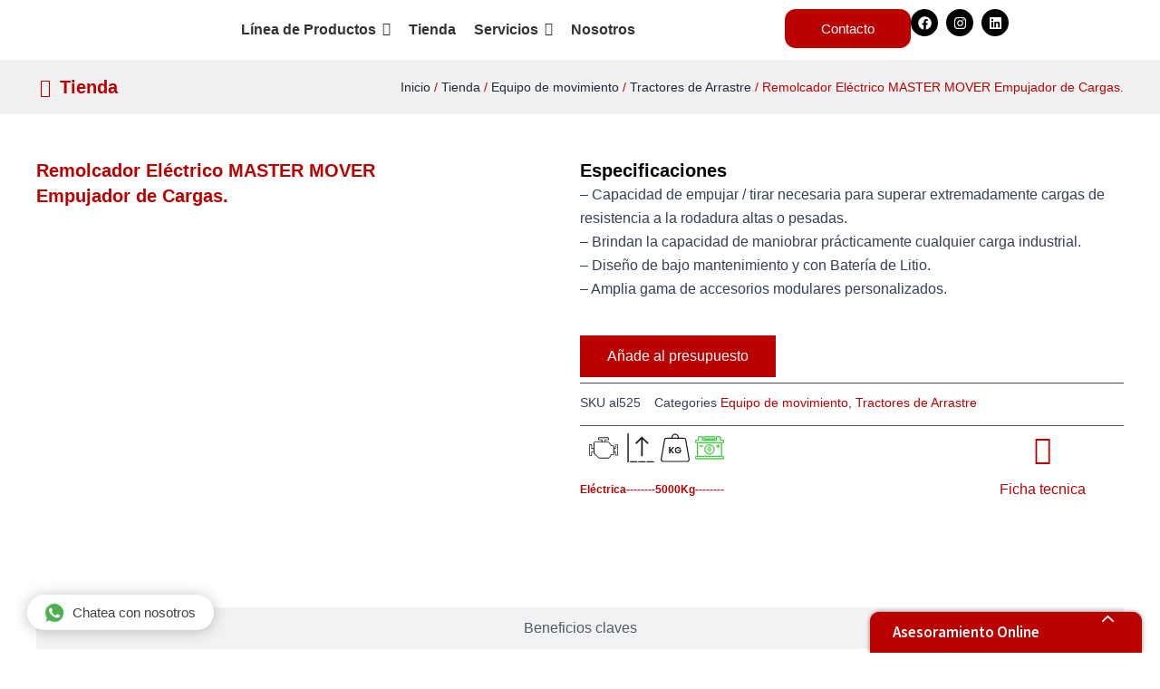

--- FILE ---
content_type: text/html; charset=UTF-8
request_url: https://almatec.com.ar/tienda/equipo-de-movimiento/tractores-de-arrastre/remolcador-electrico-master-mover-empujador-de-cargas/
body_size: 134500
content:
<!DOCTYPE html>
<html lang="es">
<head>
<meta charset="UTF-8">
<meta name="viewport" content="width=device-width, initial-scale=1">
	 <link rel="profile" href="https://gmpg.org/xfn/11"> 
	 <meta name='robots' content='index, follow, max-image-preview:large, max-snippet:-1, max-video-preview:-1' />

	<!-- This site is optimized with the Yoast SEO plugin v25.3 - https://yoast.com/wordpress/plugins/seo/ -->
	<title>Remolcador Eléctrico MASTER MOVER Empujador de Cargas. | Almatec</title>
	<link rel="canonical" href="https://almatec.com.ar/tienda/equipo-de-movimiento/tractores-de-arrastre/remolcador-electrico-master-mover-empujador-de-cargas/" />
	<meta property="og:locale" content="es_ES" />
	<meta property="og:type" content="article" />
	<meta property="og:title" content="Remolcador Eléctrico MASTER MOVER Empujador de Cargas. | Almatec" />
	<meta property="og:description" content="- Capacidad de empujar / tirar necesaria para superar extremadamente cargas de resistencia a la rodadura altas o pesadas. - Brindan la capacidad de maniobrar prácticamente cualquier carga industrial. - Diseño de bajo mantenimiento y con Batería de Litio. - Amplia gama de accesorios modulares personalizados." />
	<meta property="og:url" content="https://almatec.com.ar/tienda/equipo-de-movimiento/tractores-de-arrastre/remolcador-electrico-master-mover-empujador-de-cargas/" />
	<meta property="og:site_name" content="Almatec" />
	<meta property="article:modified_time" content="2024-09-24T17:01:39+00:00" />
	<meta property="og:image" content="https://almatec.com.ar/wp-content/uploads/2023/11/master-mov.jpg" />
	<meta property="og:image:width" content="500" />
	<meta property="og:image:height" content="500" />
	<meta property="og:image:type" content="image/jpeg" />
	<meta name="twitter:card" content="summary_large_image" />
	<script type="application/ld+json" class="yoast-schema-graph">{"@context":"https://schema.org","@graph":[{"@type":"WebPage","@id":"https://almatec.com.ar/tienda/equipo-de-movimiento/tractores-de-arrastre/remolcador-electrico-master-mover-empujador-de-cargas/","url":"https://almatec.com.ar/tienda/equipo-de-movimiento/tractores-de-arrastre/remolcador-electrico-master-mover-empujador-de-cargas/","name":"Remolcador Eléctrico MASTER MOVER Empujador de Cargas. | Almatec","isPartOf":{"@id":"https://almatec.com.ar/#website"},"primaryImageOfPage":{"@id":"https://almatec.com.ar/tienda/equipo-de-movimiento/tractores-de-arrastre/remolcador-electrico-master-mover-empujador-de-cargas/#primaryimage"},"image":{"@id":"https://almatec.com.ar/tienda/equipo-de-movimiento/tractores-de-arrastre/remolcador-electrico-master-mover-empujador-de-cargas/#primaryimage"},"thumbnailUrl":"https://almatec.com.ar/wp-content/uploads/2023/11/master-mov.jpg","datePublished":"2023-11-02T00:13:59+00:00","dateModified":"2024-09-24T17:01:39+00:00","breadcrumb":{"@id":"https://almatec.com.ar/tienda/equipo-de-movimiento/tractores-de-arrastre/remolcador-electrico-master-mover-empujador-de-cargas/#breadcrumb"},"inLanguage":"es","potentialAction":[{"@type":"ReadAction","target":["https://almatec.com.ar/tienda/equipo-de-movimiento/tractores-de-arrastre/remolcador-electrico-master-mover-empujador-de-cargas/"]}]},{"@type":"ImageObject","inLanguage":"es","@id":"https://almatec.com.ar/tienda/equipo-de-movimiento/tractores-de-arrastre/remolcador-electrico-master-mover-empujador-de-cargas/#primaryimage","url":"https://almatec.com.ar/wp-content/uploads/2023/11/master-mov.jpg","contentUrl":"https://almatec.com.ar/wp-content/uploads/2023/11/master-mov.jpg","width":500,"height":500},{"@type":"BreadcrumbList","@id":"https://almatec.com.ar/tienda/equipo-de-movimiento/tractores-de-arrastre/remolcador-electrico-master-mover-empujador-de-cargas/#breadcrumb","itemListElement":[{"@type":"ListItem","position":1,"name":"Inicio","item":"https://almatec.com.ar/"},{"@type":"ListItem","position":2,"name":"Tienda","item":"https://almatec.com.ar/tienda/"},{"@type":"ListItem","position":3,"name":"Remolcador Eléctrico MASTER MOVER Empujador de Cargas."}]},{"@type":"WebSite","@id":"https://almatec.com.ar/#website","url":"https://almatec.com.ar/","name":"Almatec","description":"","publisher":{"@id":"https://almatec.com.ar/#organization"},"potentialAction":[{"@type":"SearchAction","target":{"@type":"EntryPoint","urlTemplate":"https://almatec.com.ar/?s={search_term_string}"},"query-input":{"@type":"PropertyValueSpecification","valueRequired":true,"valueName":"search_term_string"}}],"inLanguage":"es"},{"@type":"Organization","@id":"https://almatec.com.ar/#organization","name":"Almatec","url":"https://almatec.com.ar/","logo":{"@type":"ImageObject","inLanguage":"es","@id":"https://almatec.com.ar/#/schema/logo/image/","url":"https://almatec.com.ar/wp-content/uploads/2025/08/cropped-Almatec-Logo-JPG_hojas.png","contentUrl":"https://almatec.com.ar/wp-content/uploads/2025/08/cropped-Almatec-Logo-JPG_hojas.png","width":600,"height":200,"caption":"Almatec"},"image":{"@id":"https://almatec.com.ar/#/schema/logo/image/"}}]}</script>
	<!-- / Yoast SEO plugin. -->


<link rel="alternate" type="application/rss+xml" title="Almatec &raquo; Feed" href="https://almatec.com.ar/feed/" />
<link rel="alternate" type="application/rss+xml" title="Almatec &raquo; Feed de los comentarios" href="https://almatec.com.ar/comments/feed/" />
<script>
window._wpemojiSettings = {"baseUrl":"https:\/\/s.w.org\/images\/core\/emoji\/15.0.3\/72x72\/","ext":".png","svgUrl":"https:\/\/s.w.org\/images\/core\/emoji\/15.0.3\/svg\/","svgExt":".svg","source":{"concatemoji":"https:\/\/almatec.com.ar\/wp-includes\/js\/wp-emoji-release.min.js?ver=6.6.4"}};
/*! This file is auto-generated */
!function(i,n){var o,s,e;function c(e){try{var t={supportTests:e,timestamp:(new Date).valueOf()};sessionStorage.setItem(o,JSON.stringify(t))}catch(e){}}function p(e,t,n){e.clearRect(0,0,e.canvas.width,e.canvas.height),e.fillText(t,0,0);var t=new Uint32Array(e.getImageData(0,0,e.canvas.width,e.canvas.height).data),r=(e.clearRect(0,0,e.canvas.width,e.canvas.height),e.fillText(n,0,0),new Uint32Array(e.getImageData(0,0,e.canvas.width,e.canvas.height).data));return t.every(function(e,t){return e===r[t]})}function u(e,t,n){switch(t){case"flag":return n(e,"\ud83c\udff3\ufe0f\u200d\u26a7\ufe0f","\ud83c\udff3\ufe0f\u200b\u26a7\ufe0f")?!1:!n(e,"\ud83c\uddfa\ud83c\uddf3","\ud83c\uddfa\u200b\ud83c\uddf3")&&!n(e,"\ud83c\udff4\udb40\udc67\udb40\udc62\udb40\udc65\udb40\udc6e\udb40\udc67\udb40\udc7f","\ud83c\udff4\u200b\udb40\udc67\u200b\udb40\udc62\u200b\udb40\udc65\u200b\udb40\udc6e\u200b\udb40\udc67\u200b\udb40\udc7f");case"emoji":return!n(e,"\ud83d\udc26\u200d\u2b1b","\ud83d\udc26\u200b\u2b1b")}return!1}function f(e,t,n){var r="undefined"!=typeof WorkerGlobalScope&&self instanceof WorkerGlobalScope?new OffscreenCanvas(300,150):i.createElement("canvas"),a=r.getContext("2d",{willReadFrequently:!0}),o=(a.textBaseline="top",a.font="600 32px Arial",{});return e.forEach(function(e){o[e]=t(a,e,n)}),o}function t(e){var t=i.createElement("script");t.src=e,t.defer=!0,i.head.appendChild(t)}"undefined"!=typeof Promise&&(o="wpEmojiSettingsSupports",s=["flag","emoji"],n.supports={everything:!0,everythingExceptFlag:!0},e=new Promise(function(e){i.addEventListener("DOMContentLoaded",e,{once:!0})}),new Promise(function(t){var n=function(){try{var e=JSON.parse(sessionStorage.getItem(o));if("object"==typeof e&&"number"==typeof e.timestamp&&(new Date).valueOf()<e.timestamp+604800&&"object"==typeof e.supportTests)return e.supportTests}catch(e){}return null}();if(!n){if("undefined"!=typeof Worker&&"undefined"!=typeof OffscreenCanvas&&"undefined"!=typeof URL&&URL.createObjectURL&&"undefined"!=typeof Blob)try{var e="postMessage("+f.toString()+"("+[JSON.stringify(s),u.toString(),p.toString()].join(",")+"));",r=new Blob([e],{type:"text/javascript"}),a=new Worker(URL.createObjectURL(r),{name:"wpTestEmojiSupports"});return void(a.onmessage=function(e){c(n=e.data),a.terminate(),t(n)})}catch(e){}c(n=f(s,u,p))}t(n)}).then(function(e){for(var t in e)n.supports[t]=e[t],n.supports.everything=n.supports.everything&&n.supports[t],"flag"!==t&&(n.supports.everythingExceptFlag=n.supports.everythingExceptFlag&&n.supports[t]);n.supports.everythingExceptFlag=n.supports.everythingExceptFlag&&!n.supports.flag,n.DOMReady=!1,n.readyCallback=function(){n.DOMReady=!0}}).then(function(){return e}).then(function(){var e;n.supports.everything||(n.readyCallback(),(e=n.source||{}).concatemoji?t(e.concatemoji):e.wpemoji&&e.twemoji&&(t(e.twemoji),t(e.wpemoji)))}))}((window,document),window._wpemojiSettings);
</script>
<link rel='stylesheet' id='astra-theme-css-css' href='https://almatec.com.ar/wp-content/themes/astra/assets/css/minified/main.min.css?ver=4.8.0' media='all' />
<style id='astra-theme-css-inline-css'>
:root{--ast-post-nav-space:0;--ast-container-default-xlg-padding:3em;--ast-container-default-lg-padding:3em;--ast-container-default-slg-padding:2em;--ast-container-default-md-padding:3em;--ast-container-default-sm-padding:3em;--ast-container-default-xs-padding:2.4em;--ast-container-default-xxs-padding:1.8em;--ast-code-block-background:#ECEFF3;--ast-comment-inputs-background:#F9FAFB;--ast-normal-container-width:1200px;--ast-narrow-container-width:750px;--ast-blog-title-font-weight:normal;--ast-blog-meta-weight:inherit;}html{font-size:100%;}a{color:#bb0000;}a:hover,a:focus{color:#f1f1f1;}body,button,input,select,textarea,.ast-button,.ast-custom-button{font-family:-apple-system,BlinkMacSystemFont,Segoe UI,Roboto,Oxygen-Sans,Ubuntu,Cantarell,Helvetica Neue,sans-serif;font-weight:400;font-size:16px;font-size:1rem;line-height:var(--ast-body-line-height,1.65em);}blockquote{color:var(--ast-global-color-3);}h1,.entry-content h1,h2,.entry-content h2,h3,.entry-content h3,h4,.entry-content h4,h5,.entry-content h5,h6,.entry-content h6,.site-title,.site-title a{font-weight:600;}.site-title{font-size:26px;font-size:1.625rem;display:block;}.site-header .site-description{font-size:15px;font-size:0.9375rem;display:none;}.entry-title{font-size:26px;font-size:1.625rem;}.archive .ast-article-post .ast-article-inner,.blog .ast-article-post .ast-article-inner,.archive .ast-article-post .ast-article-inner:hover,.blog .ast-article-post .ast-article-inner:hover{overflow:hidden;}h1,.entry-content h1{font-size:40px;font-size:2.5rem;font-weight:600;line-height:1.4em;}h2,.entry-content h2{font-size:32px;font-size:2rem;font-weight:600;line-height:1.3em;}h3,.entry-content h3{font-size:26px;font-size:1.625rem;font-weight:600;line-height:1.3em;}h4,.entry-content h4{font-size:24px;font-size:1.5rem;line-height:1.2em;font-weight:600;}h5,.entry-content h5{font-size:20px;font-size:1.25rem;line-height:1.2em;font-weight:600;}h6,.entry-content h6{font-size:16px;font-size:1rem;line-height:1.25em;font-weight:600;}::selection{background-color:#bb0000;color:#ffffff;}body,h1,.entry-title a,.entry-content h1,h2,.entry-content h2,h3,.entry-content h3,h4,.entry-content h4,h5,.entry-content h5,h6,.entry-content h6{color:var(--ast-global-color-3);}.tagcloud a:hover,.tagcloud a:focus,.tagcloud a.current-item{color:#ffffff;border-color:#bb0000;background-color:#bb0000;}input:focus,input[type="text"]:focus,input[type="email"]:focus,input[type="url"]:focus,input[type="password"]:focus,input[type="reset"]:focus,input[type="search"]:focus,textarea:focus{border-color:#bb0000;}input[type="radio"]:checked,input[type=reset],input[type="checkbox"]:checked,input[type="checkbox"]:hover:checked,input[type="checkbox"]:focus:checked,input[type=range]::-webkit-slider-thumb{border-color:#bb0000;background-color:#bb0000;box-shadow:none;}.site-footer a:hover + .post-count,.site-footer a:focus + .post-count{background:#bb0000;border-color:#bb0000;}.single .nav-links .nav-previous,.single .nav-links .nav-next{color:#bb0000;}.entry-meta,.entry-meta *{line-height:1.45;color:#bb0000;}.entry-meta a:not(.ast-button):hover,.entry-meta a:not(.ast-button):hover *,.entry-meta a:not(.ast-button):focus,.entry-meta a:not(.ast-button):focus *,.page-links > .page-link,.page-links .page-link:hover,.post-navigation a:hover{color:#f1f1f1;}#cat option,.secondary .calendar_wrap thead a,.secondary .calendar_wrap thead a:visited{color:#bb0000;}.secondary .calendar_wrap #today,.ast-progress-val span{background:#bb0000;}.secondary a:hover + .post-count,.secondary a:focus + .post-count{background:#bb0000;border-color:#bb0000;}.calendar_wrap #today > a{color:#ffffff;}.page-links .page-link,.single .post-navigation a{color:#bb0000;}.ast-search-menu-icon .search-form button.search-submit{padding:0 4px;}.ast-search-menu-icon form.search-form{padding-right:0;}.ast-search-menu-icon.slide-search input.search-field{width:0;}.ast-header-search .ast-search-menu-icon.ast-dropdown-active .search-form,.ast-header-search .ast-search-menu-icon.ast-dropdown-active .search-field:focus{transition:all 0.2s;}.search-form input.search-field:focus{outline:none;}.ast-archive-title{color:var(--ast-global-color-2);}.widget-title,.widget .wp-block-heading{font-size:22px;font-size:1.375rem;color:var(--ast-global-color-2);}.ast-single-post .entry-content a,.ast-comment-content a:not(.ast-comment-edit-reply-wrap a),.woocommerce-js .woocommerce-product-details__short-description a{text-decoration:underline;}.ast-single-post .wp-block-button .wp-block-button__link,.ast-single-post .elementor-button-wrapper .elementor-button,.ast-single-post .entry-content .uagb-tab a,.ast-single-post .entry-content .uagb-ifb-cta a,.ast-single-post .entry-content .wp-block-uagb-buttons a,.ast-single-post .entry-content .uabb-module-content a,.ast-single-post .entry-content .uagb-post-grid a,.ast-single-post .entry-content .uagb-timeline a,.ast-single-post .entry-content .uagb-toc__wrap a,.ast-single-post .entry-content .uagb-taxomony-box a,.ast-single-post .entry-content .woocommerce a,.entry-content .wp-block-latest-posts > li > a,.ast-single-post .entry-content .wp-block-file__button,li.ast-post-filter-single,.ast-single-post .wp-block-buttons .wp-block-button.is-style-outline .wp-block-button__link,.ast-single-post .ast-comment-content .comment-reply-link,.ast-single-post .ast-comment-content .comment-edit-link,.entry-content [CLASS*="wc-block"] .wc-block-components-button,.entry-content [CLASS*="wc-block"] .wc-block-components-totals-coupon-link,.entry-content [CLASS*="wc-block"] .wc-block-components-product-name{text-decoration:none;}.ast-search-menu-icon.slide-search a:focus-visible:focus-visible,.astra-search-icon:focus-visible,#close:focus-visible,a:focus-visible,.ast-menu-toggle:focus-visible,.site .skip-link:focus-visible,.wp-block-loginout input:focus-visible,.wp-block-search.wp-block-search__button-inside .wp-block-search__inside-wrapper,.ast-header-navigation-arrow:focus-visible,.woocommerce .wc-proceed-to-checkout > .checkout-button:focus-visible,.woocommerce .woocommerce-MyAccount-navigation ul li a:focus-visible,.ast-orders-table__row .ast-orders-table__cell:focus-visible,.woocommerce .woocommerce-order-details .order-again > .button:focus-visible,.woocommerce .woocommerce-message a.button.wc-forward:focus-visible,.woocommerce #minus_qty:focus-visible,.woocommerce #plus_qty:focus-visible,a#ast-apply-coupon:focus-visible,.woocommerce .woocommerce-info a:focus-visible,.woocommerce .astra-shop-summary-wrap a:focus-visible,.woocommerce a.wc-forward:focus-visible,#ast-apply-coupon:focus-visible,.woocommerce-js .woocommerce-mini-cart-item a.remove:focus-visible,#close:focus-visible,.button.search-submit:focus-visible,#search_submit:focus,.normal-search:focus-visible,.ast-header-account-wrap:focus-visible,.woocommerce .ast-on-card-button.ast-quick-view-trigger:focus{outline-style:dotted;outline-color:inherit;outline-width:thin;}input:focus,input[type="text"]:focus,input[type="email"]:focus,input[type="url"]:focus,input[type="password"]:focus,input[type="reset"]:focus,input[type="search"]:focus,input[type="number"]:focus,textarea:focus,.wp-block-search__input:focus,[data-section="section-header-mobile-trigger"] .ast-button-wrap .ast-mobile-menu-trigger-minimal:focus,.ast-mobile-popup-drawer.active .menu-toggle-close:focus,.woocommerce-ordering select.orderby:focus,#ast-scroll-top:focus,#coupon_code:focus,.woocommerce-page #comment:focus,.woocommerce #reviews #respond input#submit:focus,.woocommerce a.add_to_cart_button:focus,.woocommerce .button.single_add_to_cart_button:focus,.woocommerce .woocommerce-cart-form button:focus,.woocommerce .woocommerce-cart-form__cart-item .quantity .qty:focus,.woocommerce .woocommerce-billing-fields .woocommerce-billing-fields__field-wrapper .woocommerce-input-wrapper > .input-text:focus,.woocommerce #order_comments:focus,.woocommerce #place_order:focus,.woocommerce .woocommerce-address-fields .woocommerce-address-fields__field-wrapper .woocommerce-input-wrapper > .input-text:focus,.woocommerce .woocommerce-MyAccount-content form button:focus,.woocommerce .woocommerce-MyAccount-content .woocommerce-EditAccountForm .woocommerce-form-row .woocommerce-Input.input-text:focus,.woocommerce .ast-woocommerce-container .woocommerce-pagination ul.page-numbers li a:focus,body #content .woocommerce form .form-row .select2-container--default .select2-selection--single:focus,#ast-coupon-code:focus,.woocommerce.woocommerce-js .quantity input[type=number]:focus,.woocommerce-js .woocommerce-mini-cart-item .quantity input[type=number]:focus,.woocommerce p#ast-coupon-trigger:focus{border-style:dotted;border-color:inherit;border-width:thin;}input{outline:none;}.woocommerce-js input[type=text]:focus,.woocommerce-js input[type=email]:focus,.woocommerce-js textarea:focus,input[type=number]:focus,.comments-area textarea#comment:focus,.comments-area textarea#comment:active,.comments-area .ast-comment-formwrap input[type="text"]:focus,.comments-area .ast-comment-formwrap input[type="text"]:active{outline-style:disable;outline-color:inherit;outline-width:thin;}.ast-logo-title-inline .site-logo-img{padding-right:1em;}.site-logo-img img{ transition:all 0.2s linear;}body .ast-oembed-container *{position:absolute;top:0;width:100%;height:100%;left:0;}body .wp-block-embed-pocket-casts .ast-oembed-container *{position:unset;}.ast-single-post-featured-section + article {margin-top: 2em;}.site-content .ast-single-post-featured-section img {width: 100%;overflow: hidden;object-fit: cover;}.site > .ast-single-related-posts-container {margin-top: 0;}@media (min-width: 922px) {.ast-desktop .ast-container--narrow {max-width: var(--ast-narrow-container-width);margin: 0 auto;}}.ast-page-builder-template .hentry {margin: 0;}.ast-page-builder-template .site-content > .ast-container {max-width: 100%;padding: 0;}.ast-page-builder-template .site .site-content #primary {padding: 0;margin: 0;}.ast-page-builder-template .no-results {text-align: center;margin: 4em auto;}.ast-page-builder-template .ast-pagination {padding: 2em;}.ast-page-builder-template .entry-header.ast-no-title.ast-no-thumbnail {margin-top: 0;}.ast-page-builder-template .entry-header.ast-header-without-markup {margin-top: 0;margin-bottom: 0;}.ast-page-builder-template .entry-header.ast-no-title.ast-no-meta {margin-bottom: 0;}.ast-page-builder-template.single .post-navigation {padding-bottom: 2em;}.ast-page-builder-template.single-post .site-content > .ast-container {max-width: 100%;}.ast-page-builder-template .entry-header {margin-top: 2em;margin-left: auto;margin-right: auto;}.ast-single-post.ast-page-builder-template .site-main > article,.woocommerce.ast-page-builder-template .site-main {padding-top: 2em;padding-left: 20px;padding-right: 20px;}.ast-page-builder-template .ast-archive-description {margin: 2em auto 0;padding-left: 20px;padding-right: 20px;}.ast-page-builder-template .ast-row {margin-left: 0;margin-right: 0;}.single.ast-page-builder-template .entry-header + .entry-content,.single.ast-page-builder-template .ast-single-entry-banner + .site-content article .entry-content {margin-bottom: 2em;}@media(min-width: 921px) {.ast-page-builder-template.archive.ast-right-sidebar .ast-row article,.ast-page-builder-template.archive.ast-left-sidebar .ast-row article {padding-left: 0;padding-right: 0;}}@media (max-width:921.9px){#ast-desktop-header{display:none;}}@media (min-width:922px){#ast-mobile-header{display:none;}}@media( max-width: 420px ) {.single .nav-links .nav-previous,.single .nav-links .nav-next {width: 100%;text-align: center;}}.wp-block-buttons.aligncenter{justify-content:center;}@media (max-width:921px){.ast-theme-transparent-header #primary,.ast-theme-transparent-header #secondary{padding:0;}}@media (max-width:921px){.ast-plain-container.ast-no-sidebar #primary{padding:0;}}.ast-plain-container.ast-no-sidebar #primary{margin-top:0;margin-bottom:0;}@media (min-width:1200px){.ast-plain-container.ast-no-sidebar #primary{margin-top:60px;margin-bottom:60px;}}.wp-block-button.is-style-outline .wp-block-button__link{border-color:#bb0000;}div.wp-block-button.is-style-outline > .wp-block-button__link:not(.has-text-color),div.wp-block-button.wp-block-button__link.is-style-outline:not(.has-text-color){color:#bb0000;}.wp-block-button.is-style-outline .wp-block-button__link:hover,.wp-block-buttons .wp-block-button.is-style-outline .wp-block-button__link:focus,.wp-block-buttons .wp-block-button.is-style-outline > .wp-block-button__link:not(.has-text-color):hover,.wp-block-buttons .wp-block-button.wp-block-button__link.is-style-outline:not(.has-text-color):hover{color:#000000;background-color:#f1f1f1;border-color:#f1f1f1;}.post-page-numbers.current .page-link,.ast-pagination .page-numbers.current{color:#ffffff;border-color:#bb0000;background-color:#bb0000;}.wp-block-button.is-style-outline .wp-block-button__link.wp-element-button,.ast-outline-button{border-color:#bb0000;font-family:inherit;font-weight:500;font-size:16px;font-size:1rem;line-height:1em;}.wp-block-buttons .wp-block-button.is-style-outline > .wp-block-button__link:not(.has-text-color),.wp-block-buttons .wp-block-button.wp-block-button__link.is-style-outline:not(.has-text-color),.ast-outline-button{color:#bb0000;}.wp-block-button.is-style-outline .wp-block-button__link:hover,.wp-block-buttons .wp-block-button.is-style-outline .wp-block-button__link:focus,.wp-block-buttons .wp-block-button.is-style-outline > .wp-block-button__link:not(.has-text-color):hover,.wp-block-buttons .wp-block-button.wp-block-button__link.is-style-outline:not(.has-text-color):hover,.ast-outline-button:hover,.ast-outline-button:focus,.wp-block-uagb-buttons-child .uagb-buttons-repeater.ast-outline-button:hover,.wp-block-uagb-buttons-child .uagb-buttons-repeater.ast-outline-button:focus{color:#000000;background-color:#f1f1f1;border-color:#f1f1f1;}.wp-block-button .wp-block-button__link.wp-element-button.is-style-outline:not(.has-background),.wp-block-button.is-style-outline>.wp-block-button__link.wp-element-button:not(.has-background),.ast-outline-button{background-color:transparent;}.entry-content[ast-blocks-layout] > figure{margin-bottom:1em;}h1.widget-title{font-weight:600;}h2.widget-title{font-weight:600;}h3.widget-title{font-weight:600;}#page{display:flex;flex-direction:column;min-height:100vh;}.ast-404-layout-1 h1.page-title{color:var(--ast-global-color-2);}.single .post-navigation a{line-height:1em;height:inherit;}.error-404 .page-sub-title{font-size:1.5rem;font-weight:inherit;}.search .site-content .content-area .search-form{margin-bottom:0;}#page .site-content{flex-grow:1;}.widget{margin-bottom:1.25em;}#secondary li{line-height:1.5em;}#secondary .wp-block-group h2{margin-bottom:0.7em;}#secondary h2{font-size:1.7rem;}.ast-separate-container .ast-article-post,.ast-separate-container .ast-article-single,.ast-separate-container .comment-respond{padding:3em;}.ast-separate-container .ast-article-single .ast-article-single{padding:0;}.ast-article-single .wp-block-post-template-is-layout-grid{padding-left:0;}.ast-separate-container .comments-title,.ast-narrow-container .comments-title{padding:1.5em 2em;}.ast-page-builder-template .comment-form-textarea,.ast-comment-formwrap .ast-grid-common-col{padding:0;}.ast-comment-formwrap{padding:0;display:inline-flex;column-gap:20px;width:100%;margin-left:0;margin-right:0;}.comments-area textarea#comment:focus,.comments-area textarea#comment:active,.comments-area .ast-comment-formwrap input[type="text"]:focus,.comments-area .ast-comment-formwrap input[type="text"]:active {box-shadow:none;outline:none;}.archive.ast-page-builder-template .entry-header{margin-top:2em;}.ast-page-builder-template .ast-comment-formwrap{width:100%;}.entry-title{margin-bottom:0.5em;}.ast-archive-description p{font-size:inherit;font-weight:inherit;line-height:inherit;}.ast-separate-container .ast-comment-list li.depth-1,.hentry{margin-bottom:2em;}@media (min-width:921px){.ast-left-sidebar.ast-page-builder-template #secondary,.archive.ast-right-sidebar.ast-page-builder-template .site-main{padding-left:20px;padding-right:20px;}}@media (max-width:544px){.ast-comment-formwrap.ast-row{column-gap:10px;display:inline-block;}#ast-commentform .ast-grid-common-col{position:relative;width:100%;}}@media (min-width:1201px){.ast-separate-container .ast-article-post,.ast-separate-container .ast-article-single,.ast-separate-container .ast-author-box,.ast-separate-container .ast-404-layout-1,.ast-separate-container .no-results{padding:3em;}}@media (max-width:921px){.ast-separate-container #primary,.ast-separate-container #secondary{padding:1.5em 0;}#primary,#secondary{padding:1.5em 0;margin:0;}.ast-left-sidebar #content > .ast-container{display:flex;flex-direction:column-reverse;width:100%;}}@media (min-width:922px){.ast-separate-container.ast-right-sidebar #primary,.ast-separate-container.ast-left-sidebar #primary{border:0;}.search-no-results.ast-separate-container #primary{margin-bottom:4em;}}.wp-block-button .wp-block-button__link{color:#ffffff;}.wp-block-button .wp-block-button__link:hover,.wp-block-button .wp-block-button__link:focus{color:#000000;background-color:#f1f1f1;border-color:#f1f1f1;}.elementor-widget-heading h1.elementor-heading-title{line-height:1.4em;}.elementor-widget-heading h2.elementor-heading-title{line-height:1.3em;}.elementor-widget-heading h3.elementor-heading-title{line-height:1.3em;}.elementor-widget-heading h4.elementor-heading-title{line-height:1.2em;}.elementor-widget-heading h5.elementor-heading-title{line-height:1.2em;}.elementor-widget-heading h6.elementor-heading-title{line-height:1.25em;}.wp-block-button .wp-block-button__link,.wp-block-search .wp-block-search__button,body .wp-block-file .wp-block-file__button{border-color:#bb0000;background-color:#bb0000;color:#ffffff;font-family:inherit;font-weight:500;line-height:1em;font-size:16px;font-size:1rem;padding-top:15px;padding-right:30px;padding-bottom:15px;padding-left:30px;}@media (max-width:921px){.wp-block-button .wp-block-button__link,.wp-block-search .wp-block-search__button,body .wp-block-file .wp-block-file__button{padding-top:14px;padding-right:28px;padding-bottom:14px;padding-left:28px;}}@media (max-width:544px){.wp-block-button .wp-block-button__link,.wp-block-search .wp-block-search__button,body .wp-block-file .wp-block-file__button{padding-top:12px;padding-right:24px;padding-bottom:12px;padding-left:24px;}}.menu-toggle,button,.ast-button,.ast-custom-button,.button,input#submit,input[type="button"],input[type="submit"],input[type="reset"],#comments .submit,.search .search-submit,form[CLASS*="wp-block-search__"].wp-block-search .wp-block-search__inside-wrapper .wp-block-search__button,body .wp-block-file .wp-block-file__button,.search .search-submit,.woocommerce-js a.button,.woocommerce button.button,.woocommerce .woocommerce-message a.button,.woocommerce #respond input#submit.alt,.woocommerce input.button.alt,.woocommerce input.button,.woocommerce input.button:disabled,.woocommerce input.button:disabled[disabled],.woocommerce input.button:disabled:hover,.woocommerce input.button:disabled[disabled]:hover,.woocommerce #respond input#submit,.woocommerce button.button.alt.disabled,.wc-block-grid__products .wc-block-grid__product .wp-block-button__link,.wc-block-grid__product-onsale,[CLASS*="wc-block"] button,.woocommerce-js .astra-cart-drawer .astra-cart-drawer-content .woocommerce-mini-cart__buttons .button:not(.checkout):not(.ast-continue-shopping),.woocommerce-js .astra-cart-drawer .astra-cart-drawer-content .woocommerce-mini-cart__buttons a.checkout,.woocommerce button.button.alt.disabled.wc-variation-selection-needed,[CLASS*="wc-block"] .wc-block-components-button{border-style:solid;border-top-width:0;border-right-width:0;border-left-width:0;border-bottom-width:0;color:#ffffff;border-color:#bb0000;background-color:#bb0000;padding-top:15px;padding-right:30px;padding-bottom:15px;padding-left:30px;font-family:inherit;font-weight:500;font-size:16px;font-size:1rem;line-height:1em;}button:focus,.menu-toggle:hover,button:hover,.ast-button:hover,.ast-custom-button:hover .button:hover,.ast-custom-button:hover ,input[type=reset]:hover,input[type=reset]:focus,input#submit:hover,input#submit:focus,input[type="button"]:hover,input[type="button"]:focus,input[type="submit"]:hover,input[type="submit"]:focus,form[CLASS*="wp-block-search__"].wp-block-search .wp-block-search__inside-wrapper .wp-block-search__button:hover,form[CLASS*="wp-block-search__"].wp-block-search .wp-block-search__inside-wrapper .wp-block-search__button:focus,body .wp-block-file .wp-block-file__button:hover,body .wp-block-file .wp-block-file__button:focus,.woocommerce-js a.button:hover,.woocommerce button.button:hover,.woocommerce .woocommerce-message a.button:hover,.woocommerce #respond input#submit:hover,.woocommerce #respond input#submit.alt:hover,.woocommerce input.button.alt:hover,.woocommerce input.button:hover,.woocommerce button.button.alt.disabled:hover,.wc-block-grid__products .wc-block-grid__product .wp-block-button__link:hover,[CLASS*="wc-block"] button:hover,.woocommerce-js .astra-cart-drawer .astra-cart-drawer-content .woocommerce-mini-cart__buttons .button:not(.checkout):not(.ast-continue-shopping):hover,.woocommerce-js .astra-cart-drawer .astra-cart-drawer-content .woocommerce-mini-cart__buttons a.checkout:hover,.woocommerce button.button.alt.disabled.wc-variation-selection-needed:hover,[CLASS*="wc-block"] .wc-block-components-button:hover,[CLASS*="wc-block"] .wc-block-components-button:focus{color:#000000;background-color:#f1f1f1;border-color:#f1f1f1;}form[CLASS*="wp-block-search__"].wp-block-search .wp-block-search__inside-wrapper .wp-block-search__button.has-icon{padding-top:calc(15px - 3px);padding-right:calc(30px - 3px);padding-bottom:calc(15px - 3px);padding-left:calc(30px - 3px);}@media (max-width:921px){.menu-toggle,button,.ast-button,.ast-custom-button,.button,input#submit,input[type="button"],input[type="submit"],input[type="reset"],#comments .submit,.search .search-submit,form[CLASS*="wp-block-search__"].wp-block-search .wp-block-search__inside-wrapper .wp-block-search__button,body .wp-block-file .wp-block-file__button,.search .search-submit,.woocommerce-js a.button,.woocommerce button.button,.woocommerce .woocommerce-message a.button,.woocommerce #respond input#submit.alt,.woocommerce input.button.alt,.woocommerce input.button,.woocommerce input.button:disabled,.woocommerce input.button:disabled[disabled],.woocommerce input.button:disabled:hover,.woocommerce input.button:disabled[disabled]:hover,.woocommerce #respond input#submit,.woocommerce button.button.alt.disabled,.wc-block-grid__products .wc-block-grid__product .wp-block-button__link,.wc-block-grid__product-onsale,[CLASS*="wc-block"] button,.woocommerce-js .astra-cart-drawer .astra-cart-drawer-content .woocommerce-mini-cart__buttons .button:not(.checkout):not(.ast-continue-shopping),.woocommerce-js .astra-cart-drawer .astra-cart-drawer-content .woocommerce-mini-cart__buttons a.checkout,.woocommerce button.button.alt.disabled.wc-variation-selection-needed,[CLASS*="wc-block"] .wc-block-components-button{padding-top:14px;padding-right:28px;padding-bottom:14px;padding-left:28px;}}@media (max-width:544px){.menu-toggle,button,.ast-button,.ast-custom-button,.button,input#submit,input[type="button"],input[type="submit"],input[type="reset"],#comments .submit,.search .search-submit,form[CLASS*="wp-block-search__"].wp-block-search .wp-block-search__inside-wrapper .wp-block-search__button,body .wp-block-file .wp-block-file__button,.search .search-submit,.woocommerce-js a.button,.woocommerce button.button,.woocommerce .woocommerce-message a.button,.woocommerce #respond input#submit.alt,.woocommerce input.button.alt,.woocommerce input.button,.woocommerce input.button:disabled,.woocommerce input.button:disabled[disabled],.woocommerce input.button:disabled:hover,.woocommerce input.button:disabled[disabled]:hover,.woocommerce #respond input#submit,.woocommerce button.button.alt.disabled,.wc-block-grid__products .wc-block-grid__product .wp-block-button__link,.wc-block-grid__product-onsale,[CLASS*="wc-block"] button,.woocommerce-js .astra-cart-drawer .astra-cart-drawer-content .woocommerce-mini-cart__buttons .button:not(.checkout):not(.ast-continue-shopping),.woocommerce-js .astra-cart-drawer .astra-cart-drawer-content .woocommerce-mini-cart__buttons a.checkout,.woocommerce button.button.alt.disabled.wc-variation-selection-needed,[CLASS*="wc-block"] .wc-block-components-button{padding-top:12px;padding-right:24px;padding-bottom:12px;padding-left:24px;}}@media (max-width:921px){.ast-mobile-header-stack .main-header-bar .ast-search-menu-icon{display:inline-block;}.ast-header-break-point.ast-header-custom-item-outside .ast-mobile-header-stack .main-header-bar .ast-search-icon{margin:0;}.ast-comment-avatar-wrap img{max-width:2.5em;}.ast-comment-meta{padding:0 1.8888em 1.3333em;}.ast-separate-container .ast-comment-list li.depth-1{padding:1.5em 2.14em;}.ast-separate-container .comment-respond{padding:2em 2.14em;}}@media (min-width:544px){.ast-container{max-width:100%;}}@media (max-width:544px){.ast-separate-container .ast-article-post,.ast-separate-container .ast-article-single,.ast-separate-container .comments-title,.ast-separate-container .ast-archive-description{padding:1.5em 1em;}.ast-separate-container #content .ast-container{padding-left:0.54em;padding-right:0.54em;}.ast-separate-container .ast-comment-list .bypostauthor{padding:.5em;}.ast-search-menu-icon.ast-dropdown-active .search-field{width:170px;}} #ast-mobile-header .ast-site-header-cart-li a{pointer-events:none;}.ast-separate-container{background-color:var(--ast-global-color-4);background-image:none;}@media (max-width:921px){.site-title{display:block;}.site-header .site-description{display:none;}h1,.entry-content h1{font-size:30px;}h2,.entry-content h2{font-size:25px;}h3,.entry-content h3{font-size:20px;}}@media (max-width:544px){.site-title{display:block;}.site-header .site-description{display:none;}h1,.entry-content h1{font-size:30px;}h2,.entry-content h2{font-size:25px;}h3,.entry-content h3{font-size:20px;}}@media (max-width:921px){html{font-size:91.2%;}}@media (max-width:544px){html{font-size:91.2%;}}@media (min-width:922px){.ast-container{max-width:1240px;}}@media (min-width:922px){.site-content .ast-container{display:flex;}}@media (max-width:921px){.site-content .ast-container{flex-direction:column;}}@media (min-width:922px){.blog .site-content > .ast-container,.archive .site-content > .ast-container,.search .site-content > .ast-container{max-width:1150px;}}@media (min-width:922px){.single-post .site-content > .ast-container{max-width:1000px;}}@media (min-width:922px){.main-header-menu .sub-menu .menu-item.ast-left-align-sub-menu:hover > .sub-menu,.main-header-menu .sub-menu .menu-item.ast-left-align-sub-menu.focus > .sub-menu{margin-left:-0px;}}.entry-content li > p{margin-bottom:0;}.wp-block-file {display: flex;align-items: center;flex-wrap: wrap;justify-content: space-between;}.wp-block-pullquote {border: none;}.wp-block-pullquote blockquote::before {content: "\201D";font-family: "Helvetica",sans-serif;display: flex;transform: rotate( 180deg );font-size: 6rem;font-style: normal;line-height: 1;font-weight: bold;align-items: center;justify-content: center;}.has-text-align-right > blockquote::before {justify-content: flex-start;}.has-text-align-left > blockquote::before {justify-content: flex-end;}figure.wp-block-pullquote.is-style-solid-color blockquote {max-width: 100%;text-align: inherit;}html body {--wp--custom--ast-default-block-top-padding: 3em;--wp--custom--ast-default-block-right-padding: 3em;--wp--custom--ast-default-block-bottom-padding: 3em;--wp--custom--ast-default-block-left-padding: 3em;--wp--custom--ast-container-width: 1200px;--wp--custom--ast-content-width-size: 1200px;--wp--custom--ast-wide-width-size: calc(1200px + var(--wp--custom--ast-default-block-left-padding) + var(--wp--custom--ast-default-block-right-padding));}.ast-narrow-container {--wp--custom--ast-content-width-size: 750px;--wp--custom--ast-wide-width-size: 750px;}@media(max-width: 921px) {html body {--wp--custom--ast-default-block-top-padding: 3em;--wp--custom--ast-default-block-right-padding: 2em;--wp--custom--ast-default-block-bottom-padding: 3em;--wp--custom--ast-default-block-left-padding: 2em;}}@media(max-width: 544px) {html body {--wp--custom--ast-default-block-top-padding: 3em;--wp--custom--ast-default-block-right-padding: 1.5em;--wp--custom--ast-default-block-bottom-padding: 3em;--wp--custom--ast-default-block-left-padding: 1.5em;}}.entry-content > .wp-block-group,.entry-content > .wp-block-cover,.entry-content > .wp-block-columns {padding-top: var(--wp--custom--ast-default-block-top-padding);padding-right: var(--wp--custom--ast-default-block-right-padding);padding-bottom: var(--wp--custom--ast-default-block-bottom-padding);padding-left: var(--wp--custom--ast-default-block-left-padding);}.ast-plain-container.ast-no-sidebar .entry-content > .alignfull,.ast-page-builder-template .ast-no-sidebar .entry-content > .alignfull {margin-left: calc( -50vw + 50%);margin-right: calc( -50vw + 50%);max-width: 100vw;width: 100vw;}.ast-plain-container.ast-no-sidebar .entry-content .alignfull .alignfull,.ast-page-builder-template.ast-no-sidebar .entry-content .alignfull .alignfull,.ast-plain-container.ast-no-sidebar .entry-content .alignfull .alignwide,.ast-page-builder-template.ast-no-sidebar .entry-content .alignfull .alignwide,.ast-plain-container.ast-no-sidebar .entry-content .alignwide .alignfull,.ast-page-builder-template.ast-no-sidebar .entry-content .alignwide .alignfull,.ast-plain-container.ast-no-sidebar .entry-content .alignwide .alignwide,.ast-page-builder-template.ast-no-sidebar .entry-content .alignwide .alignwide,.ast-plain-container.ast-no-sidebar .entry-content .wp-block-column .alignfull,.ast-page-builder-template.ast-no-sidebar .entry-content .wp-block-column .alignfull,.ast-plain-container.ast-no-sidebar .entry-content .wp-block-column .alignwide,.ast-page-builder-template.ast-no-sidebar .entry-content .wp-block-column .alignwide {margin-left: auto;margin-right: auto;width: 100%;}[ast-blocks-layout] .wp-block-separator:not(.is-style-dots) {height: 0;}[ast-blocks-layout] .wp-block-separator {margin: 20px auto;}[ast-blocks-layout] .wp-block-separator:not(.is-style-wide):not(.is-style-dots) {max-width: 100px;}[ast-blocks-layout] .wp-block-separator.has-background {padding: 0;}.entry-content[ast-blocks-layout] > * {max-width: var(--wp--custom--ast-content-width-size);margin-left: auto;margin-right: auto;}.entry-content[ast-blocks-layout] > .alignwide {max-width: var(--wp--custom--ast-wide-width-size);}.entry-content[ast-blocks-layout] .alignfull {max-width: none;}.entry-content .wp-block-columns {margin-bottom: 0;}blockquote {margin: 1.5em;border-color: rgba(0,0,0,0.05);}.wp-block-quote:not(.has-text-align-right):not(.has-text-align-center) {border-left: 5px solid rgba(0,0,0,0.05);}.has-text-align-right > blockquote,blockquote.has-text-align-right {border-right: 5px solid rgba(0,0,0,0.05);}.has-text-align-left > blockquote,blockquote.has-text-align-left {border-left: 5px solid rgba(0,0,0,0.05);}.wp-block-site-tagline,.wp-block-latest-posts .read-more {margin-top: 15px;}.wp-block-loginout p label {display: block;}.wp-block-loginout p:not(.login-remember):not(.login-submit) input {width: 100%;}.wp-block-loginout input:focus {border-color: transparent;}.wp-block-loginout input:focus {outline: thin dotted;}.entry-content .wp-block-media-text .wp-block-media-text__content {padding: 0 0 0 8%;}.entry-content .wp-block-media-text.has-media-on-the-right .wp-block-media-text__content {padding: 0 8% 0 0;}.entry-content .wp-block-media-text.has-background .wp-block-media-text__content {padding: 8%;}.entry-content .wp-block-cover:not([class*="background-color"]) .wp-block-cover__inner-container,.entry-content .wp-block-cover:not([class*="background-color"]) .wp-block-cover-image-text,.entry-content .wp-block-cover:not([class*="background-color"]) .wp-block-cover-text,.entry-content .wp-block-cover-image:not([class*="background-color"]) .wp-block-cover__inner-container,.entry-content .wp-block-cover-image:not([class*="background-color"]) .wp-block-cover-image-text,.entry-content .wp-block-cover-image:not([class*="background-color"]) .wp-block-cover-text {color: var(--ast-global-color-5);}.wp-block-loginout .login-remember input {width: 1.1rem;height: 1.1rem;margin: 0 5px 4px 0;vertical-align: middle;}.wp-block-latest-posts > li > *:first-child,.wp-block-latest-posts:not(.is-grid) > li:first-child {margin-top: 0;}.entry-content .wp-block-buttons,.entry-content .wp-block-uagb-buttons {margin-bottom: 1.5em;}.wp-block-search__inside-wrapper .wp-block-search__input {padding: 0 10px;color: var(--ast-global-color-3);background: var(--ast-global-color-5);border-color: var(--ast-border-color);}.wp-block-latest-posts .read-more {margin-bottom: 1.5em;}.wp-block-search__no-button .wp-block-search__inside-wrapper .wp-block-search__input {padding-top: 5px;padding-bottom: 5px;}.wp-block-latest-posts .wp-block-latest-posts__post-date,.wp-block-latest-posts .wp-block-latest-posts__post-author {font-size: 1rem;}.wp-block-latest-posts > li > *,.wp-block-latest-posts:not(.is-grid) > li {margin-top: 12px;margin-bottom: 12px;}.ast-page-builder-template .entry-content[ast-blocks-layout] > *,.ast-page-builder-template .entry-content[ast-blocks-layout] > .alignfull > * {max-width: none;}.ast-page-builder-template .entry-content[ast-blocks-layout] > .alignwide > * {max-width: var(--wp--custom--ast-wide-width-size);}.ast-page-builder-template .entry-content[ast-blocks-layout] > .inherit-container-width > *,.ast-page-builder-template .entry-content[ast-blocks-layout] > * > *,.entry-content[ast-blocks-layout] > .wp-block-cover .wp-block-cover__inner-container {max-width: var(--wp--custom--ast-content-width-size) ;margin-left: auto;margin-right: auto;}.entry-content[ast-blocks-layout] .wp-block-cover:not(.alignleft):not(.alignright) {width: auto;}@media(max-width: 1200px) {.ast-separate-container .entry-content > .alignfull,.ast-separate-container .entry-content[ast-blocks-layout] > .alignwide,.ast-plain-container .entry-content[ast-blocks-layout] > .alignwide,.ast-plain-container .entry-content .alignfull {margin-left: calc(-1 * min(var(--ast-container-default-xlg-padding),20px)) ;margin-right: calc(-1 * min(var(--ast-container-default-xlg-padding),20px));}}@media(min-width: 1201px) {.ast-separate-container .entry-content > .alignfull {margin-left: calc(-1 * var(--ast-container-default-xlg-padding) );margin-right: calc(-1 * var(--ast-container-default-xlg-padding) );}.ast-separate-container .entry-content[ast-blocks-layout] > .alignwide,.ast-plain-container .entry-content[ast-blocks-layout] > .alignwide {margin-left: calc(-1 * var(--wp--custom--ast-default-block-left-padding) );margin-right: calc(-1 * var(--wp--custom--ast-default-block-right-padding) );}}@media(min-width: 921px) {.ast-separate-container .entry-content .wp-block-group.alignwide:not(.inherit-container-width) > :where(:not(.alignleft):not(.alignright)),.ast-plain-container .entry-content .wp-block-group.alignwide:not(.inherit-container-width) > :where(:not(.alignleft):not(.alignright)) {max-width: calc( var(--wp--custom--ast-content-width-size) + 80px );}.ast-plain-container.ast-right-sidebar .entry-content[ast-blocks-layout] .alignfull,.ast-plain-container.ast-left-sidebar .entry-content[ast-blocks-layout] .alignfull {margin-left: -60px;margin-right: -60px;}}@media(min-width: 544px) {.entry-content > .alignleft {margin-right: 20px;}.entry-content > .alignright {margin-left: 20px;}}@media (max-width:544px){.wp-block-columns .wp-block-column:not(:last-child){margin-bottom:20px;}.wp-block-latest-posts{margin:0;}}@media( max-width: 600px ) {.entry-content .wp-block-media-text .wp-block-media-text__content,.entry-content .wp-block-media-text.has-media-on-the-right .wp-block-media-text__content {padding: 8% 0 0;}.entry-content .wp-block-media-text.has-background .wp-block-media-text__content {padding: 8%;}}.ast-page-builder-template .entry-header {padding-left: 0;}.ast-narrow-container .site-content .wp-block-uagb-image--align-full .wp-block-uagb-image__figure {max-width: 100%;margin-left: auto;margin-right: auto;}.entry-content ul,.entry-content ol {padding: revert;margin: revert;}:root .has-ast-global-color-0-color{color:var(--ast-global-color-0);}:root .has-ast-global-color-0-background-color{background-color:var(--ast-global-color-0);}:root .wp-block-button .has-ast-global-color-0-color{color:var(--ast-global-color-0);}:root .wp-block-button .has-ast-global-color-0-background-color{background-color:var(--ast-global-color-0);}:root .has-ast-global-color-1-color{color:var(--ast-global-color-1);}:root .has-ast-global-color-1-background-color{background-color:var(--ast-global-color-1);}:root .wp-block-button .has-ast-global-color-1-color{color:var(--ast-global-color-1);}:root .wp-block-button .has-ast-global-color-1-background-color{background-color:var(--ast-global-color-1);}:root .has-ast-global-color-2-color{color:var(--ast-global-color-2);}:root .has-ast-global-color-2-background-color{background-color:var(--ast-global-color-2);}:root .wp-block-button .has-ast-global-color-2-color{color:var(--ast-global-color-2);}:root .wp-block-button .has-ast-global-color-2-background-color{background-color:var(--ast-global-color-2);}:root .has-ast-global-color-3-color{color:var(--ast-global-color-3);}:root .has-ast-global-color-3-background-color{background-color:var(--ast-global-color-3);}:root .wp-block-button .has-ast-global-color-3-color{color:var(--ast-global-color-3);}:root .wp-block-button .has-ast-global-color-3-background-color{background-color:var(--ast-global-color-3);}:root .has-ast-global-color-4-color{color:var(--ast-global-color-4);}:root .has-ast-global-color-4-background-color{background-color:var(--ast-global-color-4);}:root .wp-block-button .has-ast-global-color-4-color{color:var(--ast-global-color-4);}:root .wp-block-button .has-ast-global-color-4-background-color{background-color:var(--ast-global-color-4);}:root .has-ast-global-color-5-color{color:var(--ast-global-color-5);}:root .has-ast-global-color-5-background-color{background-color:var(--ast-global-color-5);}:root .wp-block-button .has-ast-global-color-5-color{color:var(--ast-global-color-5);}:root .wp-block-button .has-ast-global-color-5-background-color{background-color:var(--ast-global-color-5);}:root .has-ast-global-color-6-color{color:var(--ast-global-color-6);}:root .has-ast-global-color-6-background-color{background-color:var(--ast-global-color-6);}:root .wp-block-button .has-ast-global-color-6-color{color:var(--ast-global-color-6);}:root .wp-block-button .has-ast-global-color-6-background-color{background-color:var(--ast-global-color-6);}:root .has-ast-global-color-7-color{color:var(--ast-global-color-7);}:root .has-ast-global-color-7-background-color{background-color:var(--ast-global-color-7);}:root .wp-block-button .has-ast-global-color-7-color{color:var(--ast-global-color-7);}:root .wp-block-button .has-ast-global-color-7-background-color{background-color:var(--ast-global-color-7);}:root .has-ast-global-color-8-color{color:var(--ast-global-color-8);}:root .has-ast-global-color-8-background-color{background-color:var(--ast-global-color-8);}:root .wp-block-button .has-ast-global-color-8-color{color:var(--ast-global-color-8);}:root .wp-block-button .has-ast-global-color-8-background-color{background-color:var(--ast-global-color-8);}:root{--ast-global-color-0:#046bd2;--ast-global-color-1:#045cb4;--ast-global-color-2:#1e293b;--ast-global-color-3:#334155;--ast-global-color-4:#f9fafb;--ast-global-color-5:#FFFFFF;--ast-global-color-6:#e2e8f0;--ast-global-color-7:#cbd5e1;--ast-global-color-8:#94a3b8;}:root {--ast-border-color : var(--ast-global-color-6);}.ast-breadcrumbs .trail-browse,.ast-breadcrumbs .trail-items,.ast-breadcrumbs .trail-items li{display:inline-block;margin:0;padding:0;border:none;background:inherit;text-indent:0;text-decoration:none;}.ast-breadcrumbs .trail-browse{font-size:inherit;font-style:inherit;font-weight:inherit;color:inherit;}.ast-breadcrumbs .trail-items{list-style:none;}.trail-items li::after{padding:0 0.3em;content:"\00bb";}.trail-items li:last-of-type::after{display:none;}h1,.entry-content h1,h2,.entry-content h2,h3,.entry-content h3,h4,.entry-content h4,h5,.entry-content h5,h6,.entry-content h6{color:var(--ast-global-color-2);}.entry-title a{color:var(--ast-global-color-2);}@media (max-width:921px){.ast-builder-grid-row-container.ast-builder-grid-row-tablet-3-firstrow .ast-builder-grid-row > *:first-child,.ast-builder-grid-row-container.ast-builder-grid-row-tablet-3-lastrow .ast-builder-grid-row > *:last-child{grid-column:1 / -1;}}@media (max-width:544px){.ast-builder-grid-row-container.ast-builder-grid-row-mobile-3-firstrow .ast-builder-grid-row > *:first-child,.ast-builder-grid-row-container.ast-builder-grid-row-mobile-3-lastrow .ast-builder-grid-row > *:last-child{grid-column:1 / -1;}}.ast-builder-layout-element[data-section="title_tagline"]{display:flex;}@media (max-width:921px){.ast-header-break-point .ast-builder-layout-element[data-section="title_tagline"]{display:flex;}}@media (max-width:544px){.ast-header-break-point .ast-builder-layout-element[data-section="title_tagline"]{display:flex;}}.ast-builder-menu-1{font-family:inherit;font-weight:inherit;}.ast-builder-menu-1 .menu-item > .menu-link{color:var(--ast-global-color-3);}.ast-builder-menu-1 .menu-item > .ast-menu-toggle{color:var(--ast-global-color-3);}.ast-builder-menu-1 .menu-item:hover > .menu-link,.ast-builder-menu-1 .inline-on-mobile .menu-item:hover > .ast-menu-toggle{color:var(--ast-global-color-1);}.ast-builder-menu-1 .menu-item:hover > .ast-menu-toggle{color:var(--ast-global-color-1);}.ast-builder-menu-1 .menu-item.current-menu-item > .menu-link,.ast-builder-menu-1 .inline-on-mobile .menu-item.current-menu-item > .ast-menu-toggle,.ast-builder-menu-1 .current-menu-ancestor > .menu-link{color:var(--ast-global-color-1);}.ast-builder-menu-1 .menu-item.current-menu-item > .ast-menu-toggle{color:var(--ast-global-color-1);}.ast-builder-menu-1 .sub-menu,.ast-builder-menu-1 .inline-on-mobile .sub-menu{border-top-width:2px;border-bottom-width:0px;border-right-width:0px;border-left-width:0px;border-color:#bb0000;border-style:solid;}.ast-builder-menu-1 .main-header-menu > .menu-item > .sub-menu,.ast-builder-menu-1 .main-header-menu > .menu-item > .astra-full-megamenu-wrapper{margin-top:0px;}.ast-desktop .ast-builder-menu-1 .main-header-menu > .menu-item > .sub-menu:before,.ast-desktop .ast-builder-menu-1 .main-header-menu > .menu-item > .astra-full-megamenu-wrapper:before{height:calc( 0px + 5px );}.ast-desktop .ast-builder-menu-1 .menu-item .sub-menu .menu-link{border-style:none;}@media (max-width:921px){.ast-header-break-point .ast-builder-menu-1 .menu-item.menu-item-has-children > .ast-menu-toggle{top:0;}.ast-builder-menu-1 .inline-on-mobile .menu-item.menu-item-has-children > .ast-menu-toggle{right:-15px;}.ast-builder-menu-1 .menu-item-has-children > .menu-link:after{content:unset;}.ast-builder-menu-1 .main-header-menu > .menu-item > .sub-menu,.ast-builder-menu-1 .main-header-menu > .menu-item > .astra-full-megamenu-wrapper{margin-top:0;}}@media (max-width:544px){.ast-header-break-point .ast-builder-menu-1 .menu-item.menu-item-has-children > .ast-menu-toggle{top:0;}.ast-builder-menu-1 .main-header-menu > .menu-item > .sub-menu,.ast-builder-menu-1 .main-header-menu > .menu-item > .astra-full-megamenu-wrapper{margin-top:0;}}.ast-builder-menu-1{display:flex;}@media (max-width:921px){.ast-header-break-point .ast-builder-menu-1{display:flex;}}@media (max-width:544px){.ast-header-break-point .ast-builder-menu-1{display:flex;}}.site-below-footer-wrap{padding-top:20px;padding-bottom:20px;}.site-below-footer-wrap[data-section="section-below-footer-builder"]{background-color:var(--ast-global-color-5);min-height:80px;border-style:solid;border-width:0px;border-top-width:1px;border-top-color:var(--ast-global-color-6);}.site-below-footer-wrap[data-section="section-below-footer-builder"] .ast-builder-grid-row{max-width:1200px;min-height:80px;margin-left:auto;margin-right:auto;}.site-below-footer-wrap[data-section="section-below-footer-builder"] .ast-builder-grid-row,.site-below-footer-wrap[data-section="section-below-footer-builder"] .site-footer-section{align-items:flex-start;}.site-below-footer-wrap[data-section="section-below-footer-builder"].ast-footer-row-inline .site-footer-section{display:flex;margin-bottom:0;}.ast-builder-grid-row-full .ast-builder-grid-row{grid-template-columns:1fr;}@media (max-width:921px){.site-below-footer-wrap[data-section="section-below-footer-builder"].ast-footer-row-tablet-inline .site-footer-section{display:flex;margin-bottom:0;}.site-below-footer-wrap[data-section="section-below-footer-builder"].ast-footer-row-tablet-stack .site-footer-section{display:block;margin-bottom:10px;}.ast-builder-grid-row-container.ast-builder-grid-row-tablet-full .ast-builder-grid-row{grid-template-columns:1fr;}}@media (max-width:544px){.site-below-footer-wrap[data-section="section-below-footer-builder"].ast-footer-row-mobile-inline .site-footer-section{display:flex;margin-bottom:0;}.site-below-footer-wrap[data-section="section-below-footer-builder"].ast-footer-row-mobile-stack .site-footer-section{display:block;margin-bottom:10px;}.ast-builder-grid-row-container.ast-builder-grid-row-mobile-full .ast-builder-grid-row{grid-template-columns:1fr;}}.site-below-footer-wrap[data-section="section-below-footer-builder"]{display:grid;}@media (max-width:921px){.ast-header-break-point .site-below-footer-wrap[data-section="section-below-footer-builder"]{display:grid;}}@media (max-width:544px){.ast-header-break-point .site-below-footer-wrap[data-section="section-below-footer-builder"]{display:grid;}}.ast-footer-copyright{text-align:center;}.ast-footer-copyright {color:var(--ast-global-color-3);}@media (max-width:921px){.ast-footer-copyright{text-align:center;}}@media (max-width:544px){.ast-footer-copyright{text-align:center;}}.ast-footer-copyright {font-size:16px;font-size:1rem;}.ast-footer-copyright.ast-builder-layout-element{display:flex;}@media (max-width:921px){.ast-header-break-point .ast-footer-copyright.ast-builder-layout-element{display:flex;}}@media (max-width:544px){.ast-header-break-point .ast-footer-copyright.ast-builder-layout-element{display:flex;}}.footer-widget-area.widget-area.site-footer-focus-item{width:auto;}.elementor-posts-container [CLASS*="ast-width-"]{width:100%;}.elementor-template-full-width .ast-container{display:block;}.elementor-screen-only,.screen-reader-text,.screen-reader-text span,.ui-helper-hidden-accessible{top:0 !important;}@media (max-width:544px){.elementor-element .elementor-wc-products .woocommerce[class*="columns-"] ul.products li.product{width:auto;margin:0;}.elementor-element .woocommerce .woocommerce-result-count{float:none;}}.ast-header-break-point .main-header-bar{border-bottom-width:1px;}@media (min-width:922px){.main-header-bar{border-bottom-width:1px;}}.main-header-menu .menu-item, #astra-footer-menu .menu-item, .main-header-bar .ast-masthead-custom-menu-items{-js-display:flex;display:flex;-webkit-box-pack:center;-webkit-justify-content:center;-moz-box-pack:center;-ms-flex-pack:center;justify-content:center;-webkit-box-orient:vertical;-webkit-box-direction:normal;-webkit-flex-direction:column;-moz-box-orient:vertical;-moz-box-direction:normal;-ms-flex-direction:column;flex-direction:column;}.main-header-menu > .menu-item > .menu-link, #astra-footer-menu > .menu-item > .menu-link{height:100%;-webkit-box-align:center;-webkit-align-items:center;-moz-box-align:center;-ms-flex-align:center;align-items:center;-js-display:flex;display:flex;}.ast-header-break-point .main-navigation ul .menu-item .menu-link .icon-arrow:first-of-type svg{top:.2em;margin-top:0px;margin-left:0px;width:.65em;transform:translate(0, -2px) rotateZ(270deg);}.ast-mobile-popup-content .ast-submenu-expanded > .ast-menu-toggle{transform:rotateX(180deg);overflow-y:auto;}@media (min-width:922px){.ast-builder-menu .main-navigation > ul > li:last-child a{margin-right:0;}}.ast-separate-container .ast-article-inner{background-color:var(--ast-global-color-5);background-image:none;}@media (max-width:921px){.ast-separate-container .ast-article-inner{background-color:var(--ast-global-color-5);background-image:none;}}@media (max-width:544px){.ast-separate-container .ast-article-inner{background-color:var(--ast-global-color-5);background-image:none;}}.ast-separate-container .ast-article-single:not(.ast-related-post), .woocommerce.ast-separate-container .ast-woocommerce-container, .ast-separate-container .error-404, .ast-separate-container .no-results, .single.ast-separate-container .site-main .ast-author-meta, .ast-separate-container .related-posts-title-wrapper,.ast-separate-container .comments-count-wrapper, .ast-box-layout.ast-plain-container .site-content,.ast-padded-layout.ast-plain-container .site-content, .ast-separate-container .ast-archive-description, .ast-separate-container .comments-area .comment-respond, .ast-separate-container .comments-area .ast-comment-list li, .ast-separate-container .comments-area .comments-title{background-color:var(--ast-global-color-5);background-image:none;}@media (max-width:921px){.ast-separate-container .ast-article-single:not(.ast-related-post), .woocommerce.ast-separate-container .ast-woocommerce-container, .ast-separate-container .error-404, .ast-separate-container .no-results, .single.ast-separate-container .site-main .ast-author-meta, .ast-separate-container .related-posts-title-wrapper,.ast-separate-container .comments-count-wrapper, .ast-box-layout.ast-plain-container .site-content,.ast-padded-layout.ast-plain-container .site-content, .ast-separate-container .ast-archive-description{background-color:var(--ast-global-color-5);background-image:none;}}@media (max-width:544px){.ast-separate-container .ast-article-single:not(.ast-related-post), .woocommerce.ast-separate-container .ast-woocommerce-container, .ast-separate-container .error-404, .ast-separate-container .no-results, .single.ast-separate-container .site-main .ast-author-meta, .ast-separate-container .related-posts-title-wrapper,.ast-separate-container .comments-count-wrapper, .ast-box-layout.ast-plain-container .site-content,.ast-padded-layout.ast-plain-container .site-content, .ast-separate-container .ast-archive-description{background-color:var(--ast-global-color-5);background-image:none;}}.ast-separate-container.ast-two-container #secondary .widget{background-color:var(--ast-global-color-5);background-image:none;}@media (max-width:921px){.ast-separate-container.ast-two-container #secondary .widget{background-color:var(--ast-global-color-5);background-image:none;}}@media (max-width:544px){.ast-separate-container.ast-two-container #secondary .widget{background-color:var(--ast-global-color-5);background-image:none;}}.ast-plain-container, .ast-page-builder-template{background-color:var(--ast-global-color-5);background-image:none;}@media (max-width:921px){.ast-plain-container, .ast-page-builder-template{background-color:var(--ast-global-color-5);background-image:none;}}@media (max-width:544px){.ast-plain-container, .ast-page-builder-template{background-color:var(--ast-global-color-5);background-image:none;}}
		#ast-scroll-top {
			display: none;
			position: fixed;
			text-align: center;
			cursor: pointer;
			z-index: 99;
			width: 2.1em;
			height: 2.1em;
			line-height: 2.1;
			color: #ffffff;
			border-radius: 2px;
			content: "";
			outline: inherit;
		}
		@media (min-width: 769px) {
			#ast-scroll-top {
				content: "769";
			}
		}
		#ast-scroll-top .ast-icon.icon-arrow svg {
			margin-left: 0px;
			vertical-align: middle;
			transform: translate(0, -20%) rotate(180deg);
			width: 1.6em;
		}
		.ast-scroll-to-top-right {
			right: 30px;
			bottom: 30px;
		}
		.ast-scroll-to-top-left {
			left: 30px;
			bottom: 30px;
		}
	#ast-scroll-top{background-color:#bb0000;font-size:15px;}@media (max-width:921px){#ast-scroll-top .ast-icon.icon-arrow svg{width:1em;}}.ast-mobile-header-content > *,.ast-desktop-header-content > * {padding: 10px 0;height: auto;}.ast-mobile-header-content > *:first-child,.ast-desktop-header-content > *:first-child {padding-top: 10px;}.ast-mobile-header-content > .ast-builder-menu,.ast-desktop-header-content > .ast-builder-menu {padding-top: 0;}.ast-mobile-header-content > *:last-child,.ast-desktop-header-content > *:last-child {padding-bottom: 0;}.ast-mobile-header-content .ast-search-menu-icon.ast-inline-search label,.ast-desktop-header-content .ast-search-menu-icon.ast-inline-search label {width: 100%;}.ast-desktop-header-content .main-header-bar-navigation .ast-submenu-expanded > .ast-menu-toggle::before {transform: rotateX(180deg);}#ast-desktop-header .ast-desktop-header-content,.ast-mobile-header-content .ast-search-icon,.ast-desktop-header-content .ast-search-icon,.ast-mobile-header-wrap .ast-mobile-header-content,.ast-main-header-nav-open.ast-popup-nav-open .ast-mobile-header-wrap .ast-mobile-header-content,.ast-main-header-nav-open.ast-popup-nav-open .ast-desktop-header-content {display: none;}.ast-main-header-nav-open.ast-header-break-point #ast-desktop-header .ast-desktop-header-content,.ast-main-header-nav-open.ast-header-break-point .ast-mobile-header-wrap .ast-mobile-header-content {display: block;}.ast-desktop .ast-desktop-header-content .astra-menu-animation-slide-up > .menu-item > .sub-menu,.ast-desktop .ast-desktop-header-content .astra-menu-animation-slide-up > .menu-item .menu-item > .sub-menu,.ast-desktop .ast-desktop-header-content .astra-menu-animation-slide-down > .menu-item > .sub-menu,.ast-desktop .ast-desktop-header-content .astra-menu-animation-slide-down > .menu-item .menu-item > .sub-menu,.ast-desktop .ast-desktop-header-content .astra-menu-animation-fade > .menu-item > .sub-menu,.ast-desktop .ast-desktop-header-content .astra-menu-animation-fade > .menu-item .menu-item > .sub-menu {opacity: 1;visibility: visible;}.ast-hfb-header.ast-default-menu-enable.ast-header-break-point .ast-mobile-header-wrap .ast-mobile-header-content .main-header-bar-navigation {width: unset;margin: unset;}.ast-mobile-header-content.content-align-flex-end .main-header-bar-navigation .menu-item-has-children > .ast-menu-toggle,.ast-desktop-header-content.content-align-flex-end .main-header-bar-navigation .menu-item-has-children > .ast-menu-toggle {left: calc( 20px - 0.907em);right: auto;}.ast-mobile-header-content .ast-search-menu-icon,.ast-mobile-header-content .ast-search-menu-icon.slide-search,.ast-desktop-header-content .ast-search-menu-icon,.ast-desktop-header-content .ast-search-menu-icon.slide-search {width: 100%;position: relative;display: block;right: auto;transform: none;}.ast-mobile-header-content .ast-search-menu-icon.slide-search .search-form,.ast-mobile-header-content .ast-search-menu-icon .search-form,.ast-desktop-header-content .ast-search-menu-icon.slide-search .search-form,.ast-desktop-header-content .ast-search-menu-icon .search-form {right: 0;visibility: visible;opacity: 1;position: relative;top: auto;transform: none;padding: 0;display: block;overflow: hidden;}.ast-mobile-header-content .ast-search-menu-icon.ast-inline-search .search-field,.ast-mobile-header-content .ast-search-menu-icon .search-field,.ast-desktop-header-content .ast-search-menu-icon.ast-inline-search .search-field,.ast-desktop-header-content .ast-search-menu-icon .search-field {width: 100%;padding-right: 5.5em;}.ast-mobile-header-content .ast-search-menu-icon .search-submit,.ast-desktop-header-content .ast-search-menu-icon .search-submit {display: block;position: absolute;height: 100%;top: 0;right: 0;padding: 0 1em;border-radius: 0;}.ast-hfb-header.ast-default-menu-enable.ast-header-break-point .ast-mobile-header-wrap .ast-mobile-header-content .main-header-bar-navigation ul .sub-menu .menu-link {padding-left: 30px;}.ast-hfb-header.ast-default-menu-enable.ast-header-break-point .ast-mobile-header-wrap .ast-mobile-header-content .main-header-bar-navigation .sub-menu .menu-item .menu-item .menu-link {padding-left: 40px;}.ast-mobile-popup-drawer.active .ast-mobile-popup-inner{background-color:#ffffff;;}.ast-mobile-header-wrap .ast-mobile-header-content, .ast-desktop-header-content{background-color:#ffffff;;}.ast-mobile-popup-content > *, .ast-mobile-header-content > *, .ast-desktop-popup-content > *, .ast-desktop-header-content > *{padding-top:0px;padding-bottom:0px;}.content-align-flex-start .ast-builder-layout-element{justify-content:flex-start;}.content-align-flex-start .main-header-menu{text-align:left;}.ast-mobile-popup-drawer.active .menu-toggle-close{color:#3a3a3a;}.ast-mobile-header-wrap .ast-primary-header-bar,.ast-primary-header-bar .site-primary-header-wrap{min-height:80px;}.ast-desktop .ast-primary-header-bar .main-header-menu > .menu-item{line-height:80px;}.ast-header-break-point #masthead .ast-mobile-header-wrap .ast-primary-header-bar,.ast-header-break-point #masthead .ast-mobile-header-wrap .ast-below-header-bar,.ast-header-break-point #masthead .ast-mobile-header-wrap .ast-above-header-bar{padding-left:20px;padding-right:20px;}.ast-header-break-point .ast-primary-header-bar{border-bottom-width:1px;border-bottom-color:#eaeaea;border-bottom-style:solid;}@media (min-width:922px){.ast-primary-header-bar{border-bottom-width:1px;border-bottom-color:#eaeaea;border-bottom-style:solid;}}.ast-primary-header-bar{background-color:#ffffff;}.ast-primary-header-bar{display:block;}@media (max-width:921px){.ast-header-break-point .ast-primary-header-bar{display:grid;}}@media (max-width:544px){.ast-header-break-point .ast-primary-header-bar{display:grid;}}[data-section="section-header-mobile-trigger"] .ast-button-wrap .ast-mobile-menu-trigger-minimal{color:#bb0000;border:none;background:transparent;}[data-section="section-header-mobile-trigger"] .ast-button-wrap .mobile-menu-toggle-icon .ast-mobile-svg{width:20px;height:20px;fill:#bb0000;}[data-section="section-header-mobile-trigger"] .ast-button-wrap .mobile-menu-wrap .mobile-menu{color:#bb0000;}.ast-builder-menu-mobile .main-navigation .main-header-menu .menu-item > .menu-link{color:var(--ast-global-color-3);}.ast-builder-menu-mobile .main-navigation .main-header-menu .menu-item > .ast-menu-toggle{color:var(--ast-global-color-3);}.ast-builder-menu-mobile .main-navigation .menu-item:hover > .menu-link, .ast-builder-menu-mobile .main-navigation .inline-on-mobile .menu-item:hover > .ast-menu-toggle{color:var(--ast-global-color-1);}.ast-builder-menu-mobile .main-navigation .menu-item:hover > .ast-menu-toggle{color:var(--ast-global-color-1);}.ast-builder-menu-mobile .main-navigation .menu-item.current-menu-item > .menu-link, .ast-builder-menu-mobile .main-navigation .inline-on-mobile .menu-item.current-menu-item > .ast-menu-toggle, .ast-builder-menu-mobile .main-navigation .menu-item.current-menu-ancestor > .menu-link, .ast-builder-menu-mobile .main-navigation .menu-item.current-menu-ancestor > .ast-menu-toggle{color:var(--ast-global-color-1);}.ast-builder-menu-mobile .main-navigation .menu-item.current-menu-item > .ast-menu-toggle{color:var(--ast-global-color-1);}.ast-builder-menu-mobile .main-navigation .menu-item.menu-item-has-children > .ast-menu-toggle{top:0;}.ast-builder-menu-mobile .main-navigation .menu-item-has-children > .menu-link:after{content:unset;}.ast-hfb-header .ast-builder-menu-mobile .main-header-menu, .ast-hfb-header .ast-builder-menu-mobile .main-navigation .menu-item .menu-link, .ast-hfb-header .ast-builder-menu-mobile .main-navigation .menu-item .sub-menu .menu-link{border-style:none;}.ast-builder-menu-mobile .main-navigation .menu-item.menu-item-has-children > .ast-menu-toggle{top:0;}@media (max-width:921px){.ast-builder-menu-mobile .main-navigation .main-header-menu .menu-item > .menu-link{color:var(--ast-global-color-3);}.ast-builder-menu-mobile .main-navigation .main-header-menu .menu-item > .ast-menu-toggle{color:var(--ast-global-color-3);}.ast-builder-menu-mobile .main-navigation .menu-item:hover > .menu-link, .ast-builder-menu-mobile .main-navigation .inline-on-mobile .menu-item:hover > .ast-menu-toggle{color:var(--ast-global-color-1);background:var(--ast-global-color-4);}.ast-builder-menu-mobile .main-navigation .menu-item:hover > .ast-menu-toggle{color:var(--ast-global-color-1);}.ast-builder-menu-mobile .main-navigation .menu-item.current-menu-item > .menu-link, .ast-builder-menu-mobile .main-navigation .inline-on-mobile .menu-item.current-menu-item > .ast-menu-toggle, .ast-builder-menu-mobile .main-navigation .menu-item.current-menu-ancestor > .menu-link, .ast-builder-menu-mobile .main-navigation .menu-item.current-menu-ancestor > .ast-menu-toggle{color:var(--ast-global-color-1);background:var(--ast-global-color-4);}.ast-builder-menu-mobile .main-navigation .menu-item.current-menu-item > .ast-menu-toggle{color:var(--ast-global-color-1);}.ast-builder-menu-mobile .main-navigation .menu-item.menu-item-has-children > .ast-menu-toggle{top:0;}.ast-builder-menu-mobile .main-navigation .menu-item-has-children > .menu-link:after{content:unset;}.ast-builder-menu-mobile .main-navigation .main-header-menu, .ast-builder-menu-mobile .main-navigation .main-header-menu .sub-menu{background-color:var(--ast-global-color-5);}}@media (max-width:544px){.ast-builder-menu-mobile .main-navigation .menu-item.menu-item-has-children > .ast-menu-toggle{top:0;}}.ast-builder-menu-mobile .main-navigation{display:block;}@media (max-width:921px){.ast-header-break-point .ast-builder-menu-mobile .main-navigation{display:block;}}@media (max-width:544px){.ast-header-break-point .ast-builder-menu-mobile .main-navigation{display:block;}}:root{--e-global-color-astglobalcolor0:#046bd2;--e-global-color-astglobalcolor1:#045cb4;--e-global-color-astglobalcolor2:#1e293b;--e-global-color-astglobalcolor3:#334155;--e-global-color-astglobalcolor4:#f9fafb;--e-global-color-astglobalcolor5:#FFFFFF;--e-global-color-astglobalcolor6:#e2e8f0;--e-global-color-astglobalcolor7:#cbd5e1;--e-global-color-astglobalcolor8:#94a3b8;}
</style>
<link rel='stylesheet' id='hfe-widgets-style-css' href='https://almatec.com.ar/wp-content/plugins/header-footer-elementor/inc/widgets-css/frontend.css?ver=2.5.2' media='all' />
<link rel='stylesheet' id='premium-addons-css' href='https://almatec.com.ar/wp-content/plugins/premium-addons-for-elementor/assets/frontend/min-css/premium-addons.min.css?ver=4.11.13' media='all' />
<link rel='stylesheet' id='dce-dynamic-visibility-style-css' href='https://almatec.com.ar/wp-content/plugins/dynamic-visibility-for-elementor/assets/css/dynamic-visibility.css?ver=5.0.13' media='all' />
<style id='wp-emoji-styles-inline-css'>

	img.wp-smiley, img.emoji {
		display: inline !important;
		border: none !important;
		box-shadow: none !important;
		height: 1em !important;
		width: 1em !important;
		margin: 0 0.07em !important;
		vertical-align: -0.1em !important;
		background: none !important;
		padding: 0 !important;
	}
</style>
<link rel='stylesheet' id='wp-block-library-css' href='https://almatec.com.ar/wp-includes/css/dist/block-library/style.min.css?ver=6.6.4' media='all' />
<style id='global-styles-inline-css'>
:root{--wp--preset--aspect-ratio--square: 1;--wp--preset--aspect-ratio--4-3: 4/3;--wp--preset--aspect-ratio--3-4: 3/4;--wp--preset--aspect-ratio--3-2: 3/2;--wp--preset--aspect-ratio--2-3: 2/3;--wp--preset--aspect-ratio--16-9: 16/9;--wp--preset--aspect-ratio--9-16: 9/16;--wp--preset--color--black: #000000;--wp--preset--color--cyan-bluish-gray: #abb8c3;--wp--preset--color--white: #ffffff;--wp--preset--color--pale-pink: #f78da7;--wp--preset--color--vivid-red: #cf2e2e;--wp--preset--color--luminous-vivid-orange: #ff6900;--wp--preset--color--luminous-vivid-amber: #fcb900;--wp--preset--color--light-green-cyan: #7bdcb5;--wp--preset--color--vivid-green-cyan: #00d084;--wp--preset--color--pale-cyan-blue: #8ed1fc;--wp--preset--color--vivid-cyan-blue: #0693e3;--wp--preset--color--vivid-purple: #9b51e0;--wp--preset--color--ast-global-color-0: var(--ast-global-color-0);--wp--preset--color--ast-global-color-1: var(--ast-global-color-1);--wp--preset--color--ast-global-color-2: var(--ast-global-color-2);--wp--preset--color--ast-global-color-3: var(--ast-global-color-3);--wp--preset--color--ast-global-color-4: var(--ast-global-color-4);--wp--preset--color--ast-global-color-5: var(--ast-global-color-5);--wp--preset--color--ast-global-color-6: var(--ast-global-color-6);--wp--preset--color--ast-global-color-7: var(--ast-global-color-7);--wp--preset--color--ast-global-color-8: var(--ast-global-color-8);--wp--preset--gradient--vivid-cyan-blue-to-vivid-purple: linear-gradient(135deg,rgba(6,147,227,1) 0%,rgb(155,81,224) 100%);--wp--preset--gradient--light-green-cyan-to-vivid-green-cyan: linear-gradient(135deg,rgb(122,220,180) 0%,rgb(0,208,130) 100%);--wp--preset--gradient--luminous-vivid-amber-to-luminous-vivid-orange: linear-gradient(135deg,rgba(252,185,0,1) 0%,rgba(255,105,0,1) 100%);--wp--preset--gradient--luminous-vivid-orange-to-vivid-red: linear-gradient(135deg,rgba(255,105,0,1) 0%,rgb(207,46,46) 100%);--wp--preset--gradient--very-light-gray-to-cyan-bluish-gray: linear-gradient(135deg,rgb(238,238,238) 0%,rgb(169,184,195) 100%);--wp--preset--gradient--cool-to-warm-spectrum: linear-gradient(135deg,rgb(74,234,220) 0%,rgb(151,120,209) 20%,rgb(207,42,186) 40%,rgb(238,44,130) 60%,rgb(251,105,98) 80%,rgb(254,248,76) 100%);--wp--preset--gradient--blush-light-purple: linear-gradient(135deg,rgb(255,206,236) 0%,rgb(152,150,240) 100%);--wp--preset--gradient--blush-bordeaux: linear-gradient(135deg,rgb(254,205,165) 0%,rgb(254,45,45) 50%,rgb(107,0,62) 100%);--wp--preset--gradient--luminous-dusk: linear-gradient(135deg,rgb(255,203,112) 0%,rgb(199,81,192) 50%,rgb(65,88,208) 100%);--wp--preset--gradient--pale-ocean: linear-gradient(135deg,rgb(255,245,203) 0%,rgb(182,227,212) 50%,rgb(51,167,181) 100%);--wp--preset--gradient--electric-grass: linear-gradient(135deg,rgb(202,248,128) 0%,rgb(113,206,126) 100%);--wp--preset--gradient--midnight: linear-gradient(135deg,rgb(2,3,129) 0%,rgb(40,116,252) 100%);--wp--preset--font-size--small: 13px;--wp--preset--font-size--medium: 20px;--wp--preset--font-size--large: 36px;--wp--preset--font-size--x-large: 42px;--wp--preset--font-family--inter: "Inter", sans-serif;--wp--preset--font-family--cardo: Cardo;--wp--preset--spacing--20: 0.44rem;--wp--preset--spacing--30: 0.67rem;--wp--preset--spacing--40: 1rem;--wp--preset--spacing--50: 1.5rem;--wp--preset--spacing--60: 2.25rem;--wp--preset--spacing--70: 3.38rem;--wp--preset--spacing--80: 5.06rem;--wp--preset--shadow--natural: 6px 6px 9px rgba(0, 0, 0, 0.2);--wp--preset--shadow--deep: 12px 12px 50px rgba(0, 0, 0, 0.4);--wp--preset--shadow--sharp: 6px 6px 0px rgba(0, 0, 0, 0.2);--wp--preset--shadow--outlined: 6px 6px 0px -3px rgba(255, 255, 255, 1), 6px 6px rgba(0, 0, 0, 1);--wp--preset--shadow--crisp: 6px 6px 0px rgba(0, 0, 0, 1);}:root { --wp--style--global--content-size: var(--wp--custom--ast-content-width-size);--wp--style--global--wide-size: var(--wp--custom--ast-wide-width-size); }:where(body) { margin: 0; }.wp-site-blocks > .alignleft { float: left; margin-right: 2em; }.wp-site-blocks > .alignright { float: right; margin-left: 2em; }.wp-site-blocks > .aligncenter { justify-content: center; margin-left: auto; margin-right: auto; }:where(.wp-site-blocks) > * { margin-block-start: 24px; margin-block-end: 0; }:where(.wp-site-blocks) > :first-child { margin-block-start: 0; }:where(.wp-site-blocks) > :last-child { margin-block-end: 0; }:root { --wp--style--block-gap: 24px; }:root :where(.is-layout-flow) > :first-child{margin-block-start: 0;}:root :where(.is-layout-flow) > :last-child{margin-block-end: 0;}:root :where(.is-layout-flow) > *{margin-block-start: 24px;margin-block-end: 0;}:root :where(.is-layout-constrained) > :first-child{margin-block-start: 0;}:root :where(.is-layout-constrained) > :last-child{margin-block-end: 0;}:root :where(.is-layout-constrained) > *{margin-block-start: 24px;margin-block-end: 0;}:root :where(.is-layout-flex){gap: 24px;}:root :where(.is-layout-grid){gap: 24px;}.is-layout-flow > .alignleft{float: left;margin-inline-start: 0;margin-inline-end: 2em;}.is-layout-flow > .alignright{float: right;margin-inline-start: 2em;margin-inline-end: 0;}.is-layout-flow > .aligncenter{margin-left: auto !important;margin-right: auto !important;}.is-layout-constrained > .alignleft{float: left;margin-inline-start: 0;margin-inline-end: 2em;}.is-layout-constrained > .alignright{float: right;margin-inline-start: 2em;margin-inline-end: 0;}.is-layout-constrained > .aligncenter{margin-left: auto !important;margin-right: auto !important;}.is-layout-constrained > :where(:not(.alignleft):not(.alignright):not(.alignfull)){max-width: var(--wp--style--global--content-size);margin-left: auto !important;margin-right: auto !important;}.is-layout-constrained > .alignwide{max-width: var(--wp--style--global--wide-size);}body .is-layout-flex{display: flex;}.is-layout-flex{flex-wrap: wrap;align-items: center;}.is-layout-flex > :is(*, div){margin: 0;}body .is-layout-grid{display: grid;}.is-layout-grid > :is(*, div){margin: 0;}body{padding-top: 0px;padding-right: 0px;padding-bottom: 0px;padding-left: 0px;}a:where(:not(.wp-element-button)){text-decoration: none;}:root :where(.wp-element-button, .wp-block-button__link){background-color: #32373c;border-width: 0;color: #fff;font-family: inherit;font-size: inherit;line-height: inherit;padding: calc(0.667em + 2px) calc(1.333em + 2px);text-decoration: none;}.has-black-color{color: var(--wp--preset--color--black) !important;}.has-cyan-bluish-gray-color{color: var(--wp--preset--color--cyan-bluish-gray) !important;}.has-white-color{color: var(--wp--preset--color--white) !important;}.has-pale-pink-color{color: var(--wp--preset--color--pale-pink) !important;}.has-vivid-red-color{color: var(--wp--preset--color--vivid-red) !important;}.has-luminous-vivid-orange-color{color: var(--wp--preset--color--luminous-vivid-orange) !important;}.has-luminous-vivid-amber-color{color: var(--wp--preset--color--luminous-vivid-amber) !important;}.has-light-green-cyan-color{color: var(--wp--preset--color--light-green-cyan) !important;}.has-vivid-green-cyan-color{color: var(--wp--preset--color--vivid-green-cyan) !important;}.has-pale-cyan-blue-color{color: var(--wp--preset--color--pale-cyan-blue) !important;}.has-vivid-cyan-blue-color{color: var(--wp--preset--color--vivid-cyan-blue) !important;}.has-vivid-purple-color{color: var(--wp--preset--color--vivid-purple) !important;}.has-ast-global-color-0-color{color: var(--wp--preset--color--ast-global-color-0) !important;}.has-ast-global-color-1-color{color: var(--wp--preset--color--ast-global-color-1) !important;}.has-ast-global-color-2-color{color: var(--wp--preset--color--ast-global-color-2) !important;}.has-ast-global-color-3-color{color: var(--wp--preset--color--ast-global-color-3) !important;}.has-ast-global-color-4-color{color: var(--wp--preset--color--ast-global-color-4) !important;}.has-ast-global-color-5-color{color: var(--wp--preset--color--ast-global-color-5) !important;}.has-ast-global-color-6-color{color: var(--wp--preset--color--ast-global-color-6) !important;}.has-ast-global-color-7-color{color: var(--wp--preset--color--ast-global-color-7) !important;}.has-ast-global-color-8-color{color: var(--wp--preset--color--ast-global-color-8) !important;}.has-black-background-color{background-color: var(--wp--preset--color--black) !important;}.has-cyan-bluish-gray-background-color{background-color: var(--wp--preset--color--cyan-bluish-gray) !important;}.has-white-background-color{background-color: var(--wp--preset--color--white) !important;}.has-pale-pink-background-color{background-color: var(--wp--preset--color--pale-pink) !important;}.has-vivid-red-background-color{background-color: var(--wp--preset--color--vivid-red) !important;}.has-luminous-vivid-orange-background-color{background-color: var(--wp--preset--color--luminous-vivid-orange) !important;}.has-luminous-vivid-amber-background-color{background-color: var(--wp--preset--color--luminous-vivid-amber) !important;}.has-light-green-cyan-background-color{background-color: var(--wp--preset--color--light-green-cyan) !important;}.has-vivid-green-cyan-background-color{background-color: var(--wp--preset--color--vivid-green-cyan) !important;}.has-pale-cyan-blue-background-color{background-color: var(--wp--preset--color--pale-cyan-blue) !important;}.has-vivid-cyan-blue-background-color{background-color: var(--wp--preset--color--vivid-cyan-blue) !important;}.has-vivid-purple-background-color{background-color: var(--wp--preset--color--vivid-purple) !important;}.has-ast-global-color-0-background-color{background-color: var(--wp--preset--color--ast-global-color-0) !important;}.has-ast-global-color-1-background-color{background-color: var(--wp--preset--color--ast-global-color-1) !important;}.has-ast-global-color-2-background-color{background-color: var(--wp--preset--color--ast-global-color-2) !important;}.has-ast-global-color-3-background-color{background-color: var(--wp--preset--color--ast-global-color-3) !important;}.has-ast-global-color-4-background-color{background-color: var(--wp--preset--color--ast-global-color-4) !important;}.has-ast-global-color-5-background-color{background-color: var(--wp--preset--color--ast-global-color-5) !important;}.has-ast-global-color-6-background-color{background-color: var(--wp--preset--color--ast-global-color-6) !important;}.has-ast-global-color-7-background-color{background-color: var(--wp--preset--color--ast-global-color-7) !important;}.has-ast-global-color-8-background-color{background-color: var(--wp--preset--color--ast-global-color-8) !important;}.has-black-border-color{border-color: var(--wp--preset--color--black) !important;}.has-cyan-bluish-gray-border-color{border-color: var(--wp--preset--color--cyan-bluish-gray) !important;}.has-white-border-color{border-color: var(--wp--preset--color--white) !important;}.has-pale-pink-border-color{border-color: var(--wp--preset--color--pale-pink) !important;}.has-vivid-red-border-color{border-color: var(--wp--preset--color--vivid-red) !important;}.has-luminous-vivid-orange-border-color{border-color: var(--wp--preset--color--luminous-vivid-orange) !important;}.has-luminous-vivid-amber-border-color{border-color: var(--wp--preset--color--luminous-vivid-amber) !important;}.has-light-green-cyan-border-color{border-color: var(--wp--preset--color--light-green-cyan) !important;}.has-vivid-green-cyan-border-color{border-color: var(--wp--preset--color--vivid-green-cyan) !important;}.has-pale-cyan-blue-border-color{border-color: var(--wp--preset--color--pale-cyan-blue) !important;}.has-vivid-cyan-blue-border-color{border-color: var(--wp--preset--color--vivid-cyan-blue) !important;}.has-vivid-purple-border-color{border-color: var(--wp--preset--color--vivid-purple) !important;}.has-ast-global-color-0-border-color{border-color: var(--wp--preset--color--ast-global-color-0) !important;}.has-ast-global-color-1-border-color{border-color: var(--wp--preset--color--ast-global-color-1) !important;}.has-ast-global-color-2-border-color{border-color: var(--wp--preset--color--ast-global-color-2) !important;}.has-ast-global-color-3-border-color{border-color: var(--wp--preset--color--ast-global-color-3) !important;}.has-ast-global-color-4-border-color{border-color: var(--wp--preset--color--ast-global-color-4) !important;}.has-ast-global-color-5-border-color{border-color: var(--wp--preset--color--ast-global-color-5) !important;}.has-ast-global-color-6-border-color{border-color: var(--wp--preset--color--ast-global-color-6) !important;}.has-ast-global-color-7-border-color{border-color: var(--wp--preset--color--ast-global-color-7) !important;}.has-ast-global-color-8-border-color{border-color: var(--wp--preset--color--ast-global-color-8) !important;}.has-vivid-cyan-blue-to-vivid-purple-gradient-background{background: var(--wp--preset--gradient--vivid-cyan-blue-to-vivid-purple) !important;}.has-light-green-cyan-to-vivid-green-cyan-gradient-background{background: var(--wp--preset--gradient--light-green-cyan-to-vivid-green-cyan) !important;}.has-luminous-vivid-amber-to-luminous-vivid-orange-gradient-background{background: var(--wp--preset--gradient--luminous-vivid-amber-to-luminous-vivid-orange) !important;}.has-luminous-vivid-orange-to-vivid-red-gradient-background{background: var(--wp--preset--gradient--luminous-vivid-orange-to-vivid-red) !important;}.has-very-light-gray-to-cyan-bluish-gray-gradient-background{background: var(--wp--preset--gradient--very-light-gray-to-cyan-bluish-gray) !important;}.has-cool-to-warm-spectrum-gradient-background{background: var(--wp--preset--gradient--cool-to-warm-spectrum) !important;}.has-blush-light-purple-gradient-background{background: var(--wp--preset--gradient--blush-light-purple) !important;}.has-blush-bordeaux-gradient-background{background: var(--wp--preset--gradient--blush-bordeaux) !important;}.has-luminous-dusk-gradient-background{background: var(--wp--preset--gradient--luminous-dusk) !important;}.has-pale-ocean-gradient-background{background: var(--wp--preset--gradient--pale-ocean) !important;}.has-electric-grass-gradient-background{background: var(--wp--preset--gradient--electric-grass) !important;}.has-midnight-gradient-background{background: var(--wp--preset--gradient--midnight) !important;}.has-small-font-size{font-size: var(--wp--preset--font-size--small) !important;}.has-medium-font-size{font-size: var(--wp--preset--font-size--medium) !important;}.has-large-font-size{font-size: var(--wp--preset--font-size--large) !important;}.has-x-large-font-size{font-size: var(--wp--preset--font-size--x-large) !important;}.has-inter-font-family{font-family: var(--wp--preset--font-family--inter) !important;}.has-cardo-font-family{font-family: var(--wp--preset--font-family--cardo) !important;}
:root :where(.wp-block-pullquote){font-size: 1.5em;line-height: 1.6;}
</style>
<link rel='stylesheet' id='woof-css' href='https://almatec.com.ar/wp-content/plugins/woocommerce-products-filter/css/front.css?ver=1.3.7.3' media='all' />
<style id='woof-inline-css'>

.woof_products_top_panel li span, .woof_products_top_panel2 li span{background: url(https://almatec.com.ar/wp-content/plugins/woocommerce-products-filter/img/delete.png);background-size: 14px 14px;background-repeat: no-repeat;background-position: right;}
.woof_childs_list_opener span.woof_is_closed{
                        background: url(https://almatec.com.ar/wp-content/uploads/2024/01/Plus.png);
                    }
.woof_childs_list_opener span.woof_is_opened{
                        background: url(https://almatec.com.ar/wp-content/uploads/2024/01/Close.png);
                    }
.woof_edit_view{
                    display: none;
                }

</style>
<link rel='stylesheet' id='icheck-jquery-color-flat-css' href='https://almatec.com.ar/wp-content/plugins/woocommerce-products-filter/js/icheck/skins/flat/_all.css?ver=1.3.7.3' media='all' />
<link rel='stylesheet' id='icheck-jquery-color-square-css' href='https://almatec.com.ar/wp-content/plugins/woocommerce-products-filter/js/icheck/skins/square/_all.css?ver=1.3.7.3' media='all' />
<link rel='stylesheet' id='icheck-jquery-color-minimal-css' href='https://almatec.com.ar/wp-content/plugins/woocommerce-products-filter/js/icheck/skins/minimal/_all.css?ver=1.3.7.3' media='all' />
<link rel='stylesheet' id='woof_by_author_html_items-css' href='https://almatec.com.ar/wp-content/plugins/woocommerce-products-filter/ext/by_author/css/by_author.css?ver=1.3.7.3' media='all' />
<link rel='stylesheet' id='woof_by_instock_html_items-css' href='https://almatec.com.ar/wp-content/plugins/woocommerce-products-filter/ext/by_instock/css/by_instock.css?ver=1.3.7.3' media='all' />
<link rel='stylesheet' id='woof_by_onsales_html_items-css' href='https://almatec.com.ar/wp-content/plugins/woocommerce-products-filter/ext/by_onsales/css/by_onsales.css?ver=1.3.7.3' media='all' />
<link rel='stylesheet' id='woof_by_text_html_items-css' href='https://almatec.com.ar/wp-content/plugins/woocommerce-products-filter/ext/by_text/assets/css/front.css?ver=1.3.7.3' media='all' />
<link rel='stylesheet' id='woof_label_html_items-css' href='https://almatec.com.ar/wp-content/plugins/woocommerce-products-filter/ext/label/css/html_types/label.css?ver=1.3.7.3' media='all' />
<link rel='stylesheet' id='woof_select_radio_check_html_items-css' href='https://almatec.com.ar/wp-content/plugins/woocommerce-products-filter/ext/select_radio_check/css/html_types/select_radio_check.css?ver=1.3.7.3' media='all' />
<link rel='stylesheet' id='woof_sd_html_items_checkbox-css' href='https://almatec.com.ar/wp-content/plugins/woocommerce-products-filter/ext/smart_designer/css/elements/checkbox.css?ver=1.3.7.3' media='all' />
<link rel='stylesheet' id='woof_sd_html_items_radio-css' href='https://almatec.com.ar/wp-content/plugins/woocommerce-products-filter/ext/smart_designer/css/elements/radio.css?ver=1.3.7.3' media='all' />
<link rel='stylesheet' id='woof_sd_html_items_switcher-css' href='https://almatec.com.ar/wp-content/plugins/woocommerce-products-filter/ext/smart_designer/css/elements/switcher.css?ver=1.3.7.3' media='all' />
<link rel='stylesheet' id='woof_sd_html_items_color-css' href='https://almatec.com.ar/wp-content/plugins/woocommerce-products-filter/ext/smart_designer/css/elements/color.css?ver=1.3.7.3' media='all' />
<link rel='stylesheet' id='woof_sd_html_items_tooltip-css' href='https://almatec.com.ar/wp-content/plugins/woocommerce-products-filter/ext/smart_designer/css/tooltip.css?ver=1.3.7.3' media='all' />
<link rel='stylesheet' id='woof_sd_html_items_front-css' href='https://almatec.com.ar/wp-content/plugins/woocommerce-products-filter/ext/smart_designer/css/front.css?ver=1.3.7.3' media='all' />
<link rel='stylesheet' id='woof-switcher23-css' href='https://almatec.com.ar/wp-content/plugins/woocommerce-products-filter/css/switcher.css?ver=1.3.7.3' media='all' />
<link rel='stylesheet' id='select2-css' href='https://almatec.com.ar/wp-content/plugins/woocommerce/assets/css/select2.css?ver=9.7.1' media='all' />
<link rel='stylesheet' id='photoswipe-css' href='https://almatec.com.ar/wp-content/plugins/woocommerce/assets/css/photoswipe/photoswipe.min.css?ver=9.7.1' media='all' />
<link rel='stylesheet' id='photoswipe-default-skin-css' href='https://almatec.com.ar/wp-content/plugins/woocommerce/assets/css/photoswipe/default-skin/default-skin.min.css?ver=9.7.1' media='all' />
<link rel='stylesheet' id='woocommerce-layout-css' href='https://almatec.com.ar/wp-content/themes/astra/assets/css/minified/compatibility/woocommerce/woocommerce-layout-grid.min.css?ver=4.8.0' media='all' />
<link rel='stylesheet' id='woocommerce-smallscreen-css' href='https://almatec.com.ar/wp-content/themes/astra/assets/css/minified/compatibility/woocommerce/woocommerce-smallscreen-grid.min.css?ver=4.8.0' media='only screen and (max-width: 921px)' />
<link rel='stylesheet' id='woocommerce-general-css' href='https://almatec.com.ar/wp-content/themes/astra/assets/css/minified/compatibility/woocommerce/woocommerce-grid.min.css?ver=4.8.0' media='all' />
<style id='woocommerce-general-inline-css'>

					.woocommerce .woocommerce-result-count, .woocommerce-page .woocommerce-result-count {
						float: left;
					}

					.woocommerce .woocommerce-ordering {
						float: right;
						margin-bottom: 2.5em;
					}
				#customer_details h3:not(.elementor-widget-woocommerce-checkout-page h3){font-size:1.2rem;padding:20px 0 14px;margin:0 0 20px;border-bottom:1px solid var(--ast-border-color);font-weight:700;}form #order_review_heading:not(.elementor-widget-woocommerce-checkout-page #order_review_heading){border-width:2px 2px 0 2px;border-style:solid;font-size:1.2rem;margin:0;padding:1.5em 1.5em 1em;border-color:var(--ast-border-color);font-weight:700;}.woocommerce-Address h3, .cart-collaterals h2{font-size:1.2rem;padding:.7em 1em;}.woocommerce-cart .cart-collaterals .cart_totals>h2{font-weight:700;}form #order_review:not(.elementor-widget-woocommerce-checkout-page #order_review){padding:0 2em;border-width:0 2px 2px;border-style:solid;border-color:var(--ast-border-color);}ul#shipping_method li:not(.elementor-widget-woocommerce-cart #shipping_method li){margin:0;padding:0.25em 0 0.25em 22px;text-indent:-22px;list-style:none outside;}.woocommerce span.onsale, .wc-block-grid__product .wc-block-grid__product-onsale{background-color:#bb0000;color:#ffffff;}.woocommerce-message, .woocommerce-info{border-top-color:#bb0000;}.woocommerce-message::before,.woocommerce-info::before{color:#bb0000;}.woocommerce ul.products li.product .price, .woocommerce div.product p.price, .woocommerce div.product span.price, .widget_layered_nav_filters ul li.chosen a, .woocommerce-page ul.products li.product .ast-woo-product-category, .wc-layered-nav-rating a{color:var(--ast-global-color-3);}.woocommerce nav.woocommerce-pagination ul,.woocommerce nav.woocommerce-pagination ul li{border-color:#bb0000;}.woocommerce nav.woocommerce-pagination ul li a:focus, .woocommerce nav.woocommerce-pagination ul li a:hover, .woocommerce nav.woocommerce-pagination ul li span.current{background:#bb0000;color:#ffffff;}.woocommerce-MyAccount-navigation-link.is-active a{color:#f1f1f1;}.woocommerce .widget_price_filter .ui-slider .ui-slider-range, .woocommerce .widget_price_filter .ui-slider .ui-slider-handle{background-color:#bb0000;}.woocommerce .star-rating, .woocommerce .comment-form-rating .stars a, .woocommerce .star-rating::before{color:var(--ast-global-color-3);}.woocommerce div.product .woocommerce-tabs ul.tabs li.active:before,  .woocommerce div.ast-product-tabs-layout-vertical .woocommerce-tabs ul.tabs li:hover::before{background:#bb0000;}.entry-content .woocommerce-message, .entry-content .woocommerce-error, .entry-content .woocommerce-info{padding-top:1em;padding-bottom:1em;padding-left:3.5em;padding-right:2em;}.woocommerce[class*="rel-up-columns-"] .site-main div.product .related.products ul.products li.product, .woocommerce-page .site-main ul.products li.product{width:100%;}.woocommerce ul.product-categories > li ul li{position:relative;}.woocommerce ul.product-categories > li ul li:before{content:"";border-width:1px 1px 0 0;border-style:solid;display:inline-block;width:6px;height:6px;position:absolute;top:50%;margin-top:-2px;-webkit-transform:rotate(45deg);transform:rotate(45deg);}.woocommerce ul.product-categories > li ul li a{margin-left:15px;}.ast-icon-shopping-cart svg{height:.82em;}.ast-icon-shopping-bag svg{height:1em;width:1em;}.ast-icon-shopping-basket svg{height:1.15em;width:1.2em;}.ast-site-header-cart.ast-menu-cart-outline .ast-addon-cart-wrap, .ast-site-header-cart.ast-menu-cart-fill .ast-addon-cart-wrap {line-height:1;}.ast-site-header-cart.ast-menu-cart-fill i.astra-icon{ font-size:1.1em;}li.woocommerce-custom-menu-item .ast-site-header-cart i.astra-icon:after{ padding-left:2px;}.ast-hfb-header .ast-addon-cart-wrap{ padding:0.4em;}.ast-header-break-point.ast-header-custom-item-outside .ast-woo-header-cart-info-wrap{ display:none;}.ast-site-header-cart i.astra-icon:after{ background:#bb0000;}.ast-separate-container .ast-woocommerce-container{padding:3em;}@media (min-width:545px) and (max-width:921px){.woocommerce.tablet-columns-3 ul.products li.product, .woocommerce-page.tablet-columns-3 ul.products:not(.elementor-grid){grid-template-columns:repeat(3, minmax(0, 1fr));}}@media (min-width:922px){.woocommerce form.checkout_coupon{width:50%;}}@media (max-width:921px){.ast-header-break-point.ast-woocommerce-cart-menu .header-main-layout-1.ast-mobile-header-stack.ast-no-menu-items .ast-site-header-cart, .ast-header-break-point.ast-woocommerce-cart-menu .header-main-layout-3.ast-mobile-header-stack.ast-no-menu-items .ast-site-header-cart{padding-right:0;padding-left:0;}.ast-header-break-point.ast-woocommerce-cart-menu .header-main-layout-1.ast-mobile-header-stack .main-header-bar{text-align:center;}.ast-header-break-point.ast-woocommerce-cart-menu .header-main-layout-1.ast-mobile-header-stack .ast-site-header-cart, .ast-header-break-point.ast-woocommerce-cart-menu .header-main-layout-1.ast-mobile-header-stack .ast-mobile-menu-buttons{display:inline-block;}.ast-header-break-point.ast-woocommerce-cart-menu .header-main-layout-2.ast-mobile-header-inline .site-branding{flex:auto;}.ast-header-break-point.ast-woocommerce-cart-menu .header-main-layout-3.ast-mobile-header-stack .site-branding{flex:0 0 100%;}.ast-header-break-point.ast-woocommerce-cart-menu .header-main-layout-3.ast-mobile-header-stack .main-header-container{display:flex;justify-content:center;}.woocommerce-cart .woocommerce-shipping-calculator .button{width:100%;}.woocommerce div.product div.images, .woocommerce div.product div.summary, .woocommerce #content div.product div.images, .woocommerce #content div.product div.summary, .woocommerce-page div.product div.images, .woocommerce-page div.product div.summary, .woocommerce-page #content div.product div.images, .woocommerce-page #content div.product div.summary{float:none;width:100%;}.woocommerce-cart table.cart td.actions .ast-return-to-shop{display:block;text-align:center;margin-top:1em;}.ast-container .woocommerce ul.products:not(.elementor-grid), .woocommerce-page ul.products:not(.elementor-grid), .woocommerce.tablet-columns-3 ul.products:not(.elementor-grid){grid-template-columns:repeat(3, minmax(0, 1fr));}.woocommerce.tablet-rel-up-columns-2 ul.products{grid-template-columns:repeat(2, minmax(0, 1fr));}.woocommerce[class*="tablet-rel-up-columns-"] .site-main div.product .related.products ul.products li.product{width:100%;}}@media (max-width:544px){.ast-separate-container .ast-woocommerce-container{padding:.54em 1em 1.33333em;}.woocommerce-message, .woocommerce-error, .woocommerce-info{display:flex;flex-wrap:wrap;}.woocommerce-message a.button, .woocommerce-error a.button, .woocommerce-info a.button{order:1;margin-top:.5em;}.woocommerce .woocommerce-ordering, .woocommerce-page .woocommerce-ordering{float:none;margin-bottom:2em;}.woocommerce table.cart td.actions .button, .woocommerce #content table.cart td.actions .button, .woocommerce-page table.cart td.actions .button, .woocommerce-page #content table.cart td.actions .button{padding-left:1em;padding-right:1em;}.woocommerce #content table.cart .button, .woocommerce-page #content table.cart .button{width:100%;}.woocommerce #content table.cart td.actions .coupon, .woocommerce-page #content table.cart td.actions .coupon{float:none;}.woocommerce #content table.cart td.actions .coupon .button, .woocommerce-page #content table.cart td.actions .coupon .button{flex:1;}.woocommerce #content div.product .woocommerce-tabs ul.tabs li a, .woocommerce-page #content div.product .woocommerce-tabs ul.tabs li a{display:block;}.ast-container .woocommerce ul.products:not(.elementor-grid), .woocommerce-page ul.products:not(.elementor-grid), .woocommerce.mobile-columns-2 ul.products:not(.elementor-grid), .woocommerce-page.mobile-columns-2 ul.products:not(.elementor-grid){grid-template-columns:repeat(2, minmax(0, 1fr));}.woocommerce.mobile-rel-up-columns-2 ul.products::not(.elementor-grid){grid-template-columns:repeat(2, minmax(0, 1fr));}}@media (max-width:544px){.woocommerce ul.products a.button.loading::after, .woocommerce-page ul.products a.button.loading::after{display:inline-block;margin-left:5px;position:initial;}.woocommerce.mobile-columns-1 .site-main ul.products li.product:nth-child(n), .woocommerce-page.mobile-columns-1 .site-main ul.products li.product:nth-child(n){margin-right:0;}.woocommerce #content div.product .woocommerce-tabs ul.tabs li, .woocommerce-page #content div.product .woocommerce-tabs ul.tabs li{display:block;margin-right:0;}}@media (min-width:922px){.woocommerce #content .ast-woocommerce-container div.product div.images, .woocommerce .ast-woocommerce-container div.product div.images, .woocommerce-page #content .ast-woocommerce-container div.product div.images, .woocommerce-page .ast-woocommerce-container div.product div.images{width:50%;}.woocommerce #content .ast-woocommerce-container div.product div.summary, .woocommerce .ast-woocommerce-container div.product div.summary, .woocommerce-page #content .ast-woocommerce-container div.product div.summary, .woocommerce-page .ast-woocommerce-container div.product div.summary{width:46%;}.woocommerce.woocommerce-checkout form #customer_details.col2-set .col-1, .woocommerce.woocommerce-checkout form #customer_details.col2-set .col-2, .woocommerce-page.woocommerce-checkout form #customer_details.col2-set .col-1, .woocommerce-page.woocommerce-checkout form #customer_details.col2-set .col-2{float:none;width:auto;}}@media (min-width:922px){.woocommerce.woocommerce-checkout form #customer_details.col2-set, .woocommerce-page.woocommerce-checkout form #customer_details.col2-set{width:55%;float:left;margin-right:4.347826087%;}.woocommerce.woocommerce-checkout form #order_review, .woocommerce.woocommerce-checkout form #order_review_heading, .woocommerce-page.woocommerce-checkout form #order_review, .woocommerce-page.woocommerce-checkout form #order_review_heading{width:40%;float:right;margin-right:0;clear:right;}}select, .select2-container .select2-selection--single{background-image:url("data:image/svg+xml,%3Csvg class='ast-arrow-svg' xmlns='http://www.w3.org/2000/svg' xmlns:xlink='http://www.w3.org/1999/xlink' version='1.1' x='0px' y='0px' width='26px' height='16.043px' fill='%23334155' viewBox='57 35.171 26 16.043' enable-background='new 57 35.171 26 16.043' xml:space='preserve' %3E%3Cpath d='M57.5,38.193l12.5,12.5l12.5-12.5l-2.5-2.5l-10,10l-10-10L57.5,38.193z'%3E%3C/path%3E%3C/svg%3E");background-size:.8em;background-repeat:no-repeat;background-position-x:calc( 100% - 10px );background-position-y:center;-webkit-appearance:none;-moz-appearance:none;padding-right:2em;}
						.ast-onsale-card {
							position: absolute;
							top: 1.5em;
							left: 1.5em;
							color: var(--ast-global-color-3);
							background-color: var(--ast-global-color-5);
							width: fit-content;
							border-radius: 20px;
							padding: 0.4em 0.8em;
							font-size: .87em;
							font-weight: 500;
							line-height: normal;
							letter-spacing: normal;
							box-shadow: 0 4px 4px rgba(0,0,0,0.15);
							opacity: 1;
							visibility: visible;
							z-index: 4;
						}
						@media(max-width: 420px) {
							.mobile-columns-3 .ast-onsale-card {
								top: 1em;
								left: 1em;
							}
						}
					

					.ast-on-card-button {
						position: absolute;
						right: 1em;
						visibility: hidden;
						opacity: 0;
						transition: all 0.2s;
						z-index: 5;
						cursor: pointer;
					}

					.ast-on-card-button.ast-onsale-card {
						opacity: 1;
						visibility: visible;
					}

					.ast-on-card-button:hover .ast-card-action-tooltip, .ast-on-card-button:focus .ast-card-action-tooltip {
						opacity: 1;
						visibility: visible;
					}

					.ast-on-card-button:hover .ahfb-svg-iconset {
						opacity: 1;
						color: var(--ast-global-color-2);
					}

					.ast-on-card-button .ahfb-svg-iconset {
						border-radius: 50%;
						color: var(--ast-global-color-2);
						background: var(--ast-global-color-5);
						opacity: 0.7;
						width: 2em;
						height: 2em;
						justify-content: center;
						box-shadow: 0 4px 4px rgba(0, 0, 0, 0.15);
					}

					.ast-on-card-button .ahfb-svg-iconset .ast-icon {
						-js-display: inline-flex;
						display: inline-flex;
						align-self: center;
					}

					.ast-on-card-button svg {
						fill: currentColor;
					}

					.ast-select-options-trigger {
						top: 1em;
					}

					.ast-select-options-trigger.loading:after {
						display: block;
						content: " ";
						position: absolute;
						top: 50%;
						right: 50%;
						left: auto;
						width: 16px;
						height: 16px;
						margin-top: -12px;
						margin-right: -8px;
						background-color: var(--ast-global-color-2);
						background-image: none;
						border-radius: 100%;
						-webkit-animation: dotPulse 0.65s 0s infinite cubic-bezier(0.21, 0.53, 0.56, 0.8);
						animation: dotPulse 0.65s 0s infinite cubic-bezier(0.21, 0.53, 0.56, 0.8);
					}

					.ast-select-options-trigger.loading .ast-icon {
						display: none;
					}

					.ast-card-action-tooltip {
						background-color: var(--ast-global-color-2);
						pointer-events: none;
						white-space: nowrap;
						padding: 8px 9px;
						padding: 0.7em 0.9em;
						color: var(--ast-global-color-5);
						margin-right: 10px;
						border-radius: 3px;
						font-size: 0.8em;
						line-height: 1;
						font-weight: normal;
						position: absolute;
						right: 100%;
						top: auto;
						visibility: hidden;
						opacity: 0;
						transition: all 0.2s;
					}

					.ast-card-action-tooltip:after {
						content: "";
						position: absolute;
						top: 50%;
						margin-top: -5px;
						right: -10px;
						width: 0;
						height: 0;
						border-style: solid;
						border-width: 5px;
						border-color: transparent transparent transparent var(--ast-global-color-2);
					}

					.astra-shop-thumbnail-wrap:hover .ast-on-card-button:not(.ast-onsale-card) {
						opacity: 1;
						visibility: visible;
					}

					@media (max-width: 420px) {

						.mobile-columns-3 .ast-select-options-trigger {
							top: 0.5em;
							right: 0.5em;
						}
					}
				
						.woocommerce ul.products li.product.desktop-align-left, .woocommerce-page ul.products li.product.desktop-align-left {
							text-align: left;
						}
						.woocommerce ul.products li.product.desktop-align-left .star-rating,
						.woocommerce ul.products li.product.desktop-align-left .button,
						.woocommerce-page ul.products li.product.desktop-align-left .star-rating,
						.woocommerce-page ul.products li.product.desktop-align-left .button {
							margin-left: 0;
							margin-right: 0;
						}
					@media(max-width: 921px){
						.woocommerce ul.products li.product.tablet-align-left, .woocommerce-page ul.products li.product.tablet-align-left {
							text-align: left;
						}
						.woocommerce ul.products li.product.tablet-align-left .star-rating,
						.woocommerce ul.products li.product.tablet-align-left .button,
						.woocommerce-page ul.products li.product.tablet-align-left .star-rating,
						.woocommerce-page ul.products li.product.tablet-align-left .button {
							margin-left: 0;
							margin-right: 0;
						}
					}@media(max-width: 544px){
						.woocommerce ul.products li.product.mobile-align-left, .woocommerce-page ul.products li.product.mobile-align-left {
							text-align: left;
						}
						.woocommerce ul.products li.product.mobile-align-left .star-rating,
						.woocommerce ul.products li.product.mobile-align-left .button,
						.woocommerce-page ul.products li.product.mobile-align-left .star-rating,
						.woocommerce-page ul.products li.product.mobile-align-left .button {
							margin-left: 0;
							margin-right: 0;
						}
					}.ast-woo-active-filter-widget .wc-block-active-filters{display:flex;align-items:self-start;justify-content:space-between;}.ast-woo-active-filter-widget .wc-block-active-filters__clear-all{flex:none;margin-top:2px;}.woocommerce.woocommerce-checkout .elementor-widget-woocommerce-checkout-page #customer_details.col2-set, .woocommerce-page.woocommerce-checkout .elementor-widget-woocommerce-checkout-page #customer_details.col2-set{width:100%;}.woocommerce.woocommerce-checkout .elementor-widget-woocommerce-checkout-page #order_review, .woocommerce.woocommerce-checkout .elementor-widget-woocommerce-checkout-page #order_review_heading, .woocommerce-page.woocommerce-checkout .elementor-widget-woocommerce-checkout-page #order_review, .woocommerce-page.woocommerce-checkout .elementor-widget-woocommerce-checkout-page #order_review_heading{width:100%;float:inherit;}.elementor-widget-woocommerce-checkout-page .select2-container .select2-selection--single, .elementor-widget-woocommerce-cart .select2-container .select2-selection--single{padding:0;}.elementor-widget-woocommerce-checkout-page .woocommerce form .woocommerce-additional-fields, .elementor-widget-woocommerce-checkout-page .woocommerce form .shipping_address, .elementor-widget-woocommerce-my-account .woocommerce-MyAccount-navigation-link, .elementor-widget-woocommerce-cart .woocommerce a.remove{border:none;}.elementor-widget-woocommerce-cart .cart-collaterals .cart_totals > h2{background-color:inherit;border-bottom:0px;margin:0px;}.elementor-widget-woocommerce-cart .cart-collaterals .cart_totals{padding:0;border-color:inherit;border-radius:0;margin-bottom:0px;border-width:0px;}.elementor-widget-woocommerce-cart .woocommerce-cart-form .e-apply-coupon{line-height:initial;}.elementor-widget-woocommerce-my-account .woocommerce-MyAccount-content .woocommerce-Address-title h3{margin-bottom:var(--myaccount-section-title-spacing, 0px);}.elementor-widget-woocommerce-my-account .woocommerce-Addresses .woocommerce-Address-title, .elementor-widget-woocommerce-my-account table.shop_table thead, .elementor-widget-woocommerce-my-account .woocommerce-page table.shop_table thead, .elementor-widget-woocommerce-cart table.shop_table thead{background:inherit;}.elementor-widget-woocommerce-cart .e-apply-coupon, .elementor-widget-woocommerce-cart #coupon_code, .elementor-widget-woocommerce-checkout-page .e-apply-coupon, .elementor-widget-woocommerce-checkout-page #coupon_code{height:100%;}.elementor-widget-woocommerce-cart td.product-name dl.variation dt{font-weight:inherit;}.elementor-element.elementor-widget-woocommerce-checkout-page .e-checkout__container #customer_details .col-1{margin-bottom:0;}
</style>
<style id='woocommerce-inline-inline-css'>
.woocommerce form .form-row .required { visibility: visible; }
</style>
<link rel='stylesheet' id='exad-hf-style-css' href='https://almatec.com.ar/wp-content/plugins/exclusive-addons-elementor-pro/assets/css/exad-header-footer.css?ver=1.5.4' media='all' />
<link rel='stylesheet' id='elementor-frontend-css' href='https://almatec.com.ar/wp-content/plugins/elementor/assets/css/frontend.min.css?ver=3.30.3' media='all' />
<link rel='stylesheet' id='elementor-post-7-css' href='https://almatec.com.ar/wp-content/uploads/elementor/css/post-7.css?ver=1728311131' media='all' />
<link rel='stylesheet' id='elementor-pro-css' href='https://almatec.com.ar/wp-content/plugins/pro-elements/assets/css/frontend.min.css?ver=3.24.2' media='all' />
<link rel='stylesheet' id='hfe-style-css' href='https://almatec.com.ar/wp-content/plugins/header-footer-elementor/assets/css/header-footer-elementor.css?ver=2.5.2' media='all' />
<link rel='stylesheet' id='elementor-post-89-css' href='https://almatec.com.ar/wp-content/uploads/elementor/css/post-89.css?ver=1728311134' media='all' />
<link rel='stylesheet' id='elementor-post-110-css' href='https://almatec.com.ar/wp-content/uploads/elementor/css/post-110.css?ver=1748874929' media='all' />
<link rel='stylesheet' id='brands-styles-css' href='https://almatec.com.ar/wp-content/plugins/woocommerce/assets/css/brands.css?ver=9.7.1' media='all' />
<link rel='stylesheet' id='widget-icon-box-css' href='https://almatec.com.ar/wp-content/plugins/elementor/assets/css/widget-icon-box.min.css?ver=3.30.3' media='all' />
<link rel='stylesheet' id='widget-heading-css' href='https://almatec.com.ar/wp-content/plugins/elementor/assets/css/widget-heading.min.css?ver=3.30.3' media='all' />
<link rel='stylesheet' id='e-animation-grow-css' href='https://almatec.com.ar/wp-content/plugins/elementor/assets/lib/animations/styles/e-animation-grow.min.css?ver=3.30.3' media='all' />
<link rel='stylesheet' id='widget-video-css' href='https://almatec.com.ar/wp-content/plugins/elementor/assets/css/widget-video.min.css?ver=3.30.3' media='all' />
<link rel='stylesheet' id='widget-nested-tabs-css' href='https://almatec.com.ar/wp-content/plugins/elementor/assets/css/widget-nested-tabs.min.css?ver=3.30.3' media='all' />
<link rel='stylesheet' id='widget-text-editor-css' href='https://almatec.com.ar/wp-content/plugins/elementor/assets/css/widget-text-editor.min.css?ver=3.30.3' media='all' />
<link rel='stylesheet' id='widget-icon-list-css' href='https://almatec.com.ar/wp-content/plugins/elementor/assets/css/widget-icon-list.min.css?ver=3.30.3' media='all' />
<link rel='stylesheet' id='e-animation-shrink-css' href='https://almatec.com.ar/wp-content/plugins/elementor/assets/lib/animations/styles/e-animation-shrink.min.css?ver=3.30.3' media='all' />
<link rel='stylesheet' id='widget-social-icons-css' href='https://almatec.com.ar/wp-content/plugins/elementor/assets/css/widget-social-icons.min.css?ver=3.30.3' media='all' />
<link rel='stylesheet' id='e-apple-webkit-css' href='https://almatec.com.ar/wp-content/plugins/elementor/assets/css/conditionals/apple-webkit.min.css?ver=3.30.3' media='all' />
<link rel='stylesheet' id='elementor-post-2086-css' href='https://almatec.com.ar/wp-content/uploads/elementor/css/post-2086.css?ver=1748876423' media='all' />
<link rel='stylesheet' id='widget-woocommerce-css' href='https://almatec.com.ar/wp-content/plugins/pro-elements/assets/css/widget-woocommerce.min.css?ver=3.24.2' media='all' />
<link rel='stylesheet' id='exad-pro-main-style-css' href='https://almatec.com.ar/wp-content/plugins/exclusive-addons-elementor-pro/assets/css/exad-pro-styles.min.css?ver=6.6.4' media='all' />
<link rel='stylesheet' id='woocommerce_prettyPhoto_css-css' href='https://almatec.com.ar/wp-content/plugins/woocommerce/assets/css/prettyPhoto.css?ver=9.7.1' media='all' />
<link rel='stylesheet' id='exad-slick-css' href='https://almatec.com.ar/wp-content/plugins/exclusive-addons-for-elementor/assets/vendor/css/slick.min.css?ver=6.6.4' media='all' />
<link rel='stylesheet' id='exad-slick-theme-css' href='https://almatec.com.ar/wp-content/plugins/exclusive-addons-for-elementor/assets/vendor/css/slick-theme.min.css?ver=6.6.4' media='all' />
<link rel='stylesheet' id='exad-image-hover-css' href='https://almatec.com.ar/wp-content/plugins/exclusive-addons-for-elementor/assets/vendor/css/imagehover.css?ver=6.6.4' media='all' />
<link rel='stylesheet' id='exad-swiperv5-css' href='https://almatec.com.ar/wp-content/plugins/exclusive-addons-for-elementor/assets/vendor/css/swiper.min.css?ver=2.7.9.5' media='all' />
<link rel='stylesheet' id='exad-main-style-css' href='https://almatec.com.ar/wp-content/plugins/exclusive-addons-for-elementor/assets/css/exad-styles.min.css?ver=6.6.4' media='all' />
<link rel='stylesheet' id='yith_ywraq_frontend-css' href='https://almatec.com.ar/wp-content/plugins/yith-woocommerce-request-a-quote-premium/assets/css/ywraq-frontend.css?ver=4.17.0' media='all' />
<style id='yith_ywraq_frontend-inline-css'>
:root {
		--ywraq_layout_button_bg_color: rgb(187,0,0);
		--ywraq_layout_button_bg_color_hover: rgb(241,241,241);
		--ywraq_layout_button_border_color: rgba(0,102,180,0);
		--ywraq_layout_button_border_color_hover: rgba(4,74,128,0);
		--ywraq_layout_button_color: #ffffff;
		--ywraq_layout_button_color_hover: rgb(0,0,0);
		
		--ywraq_checkout_button_bg_color: rgb(187,0,0);
		--ywraq_checkout_button_bg_color_hover: rgb(241,241,241);
		--ywraq_checkout_button_border_color: rgba(0,102,180,0);
		--ywraq_checkout_button_border_color_hover: rgba(4,74,128,0);
		--ywraq_checkout_button_color: #ffffff;
		--ywraq_checkout_button_color_hover: rgb(0,0,0);
		
		--ywraq_accept_button_bg_color: rgb(187,0,0);
		--ywraq_accept_button_bg_color_hover: rgb(241,241,241);
		--ywraq_accept_button_border_color: rgba(0,102,180,0);
		--ywraq_accept_button_border_color_hover: rgba(4,74,128,0);
		--ywraq_accept_button_color: #ffffff;
		--ywraq_accept_button_color_hover: rgb(0,0,0);
		
		--ywraq_reject_button_bg_color: transparent;
		--ywraq_reject_button_bg_color_hover: #CC2B2B;
		--ywraq_reject_button_border_color: #CC2B2B;
		--ywraq_reject_button_border_color_hover: #CC2B2B;
		--ywraq_reject_button_color: #CC2B2B;
		--ywraq_reject_button_color_hover: #ffffff;
		}		

.cart button.single_add_to_cart_button, .cart a.single_add_to_cart_button{
	                 display:none!important;
	                }
</style>
<link rel='stylesheet' id='ywraq-default-form-css' href='https://almatec.com.ar/wp-content/plugins/yith-woocommerce-request-a-quote-premium/assets/css/ywraq-default-form.css?ver=4.17.0' media='all' />
<link rel='stylesheet' id='hfe-elementor-icons-css' href='https://almatec.com.ar/wp-content/plugins/elementor/assets/lib/eicons/css/elementor-icons.min.css?ver=5.34.0' media='all' />
<link rel='stylesheet' id='hfe-icons-list-css' href='https://almatec.com.ar/wp-content/plugins/elementor/assets/css/widget-icon-list.min.css?ver=3.24.3' media='all' />
<link rel='stylesheet' id='hfe-social-icons-css' href='https://almatec.com.ar/wp-content/plugins/elementor/assets/css/widget-social-icons.min.css?ver=3.24.0' media='all' />
<link rel='stylesheet' id='hfe-social-share-icons-brands-css' href='https://almatec.com.ar/wp-content/plugins/elementor/assets/lib/font-awesome/css/brands.css?ver=5.15.3' media='all' />
<link rel='stylesheet' id='hfe-social-share-icons-fontawesome-css' href='https://almatec.com.ar/wp-content/plugins/elementor/assets/lib/font-awesome/css/fontawesome.css?ver=5.15.3' media='all' />
<link rel='stylesheet' id='hfe-nav-menu-icons-css' href='https://almatec.com.ar/wp-content/plugins/elementor/assets/lib/font-awesome/css/solid.css?ver=5.15.3' media='all' />
<link rel='stylesheet' id='hfe-widget-blockquote-css' href='https://almatec.com.ar/wp-content/plugins/elementor-pro/assets/css/widget-blockquote.min.css?ver=3.25.0' media='all' />
<link rel='stylesheet' id='hfe-mega-menu-css' href='https://almatec.com.ar/wp-content/plugins/elementor-pro/assets/css/widget-mega-menu.min.css?ver=3.26.2' media='all' />
<link rel='stylesheet' id='hfe-nav-menu-widget-css' href='https://almatec.com.ar/wp-content/plugins/elementor-pro/assets/css/widget-nav-menu.min.css?ver=3.26.0' media='all' />
<link rel='stylesheet' id='eael-general-css' href='https://almatec.com.ar/wp-content/plugins/essential-addons-for-elementor-lite/assets/front-end/css/view/general.min.css?ver=6.4.0' media='all' />
<link rel='stylesheet' id='wpr-text-animations-css-css' href='https://almatec.com.ar/wp-content/plugins/royal-elementor-addons/assets/css/lib/animations/text-animations.min.css?ver=1.7.1040' media='all' />
<link rel='stylesheet' id='wpr-addons-css-css' href='https://almatec.com.ar/wp-content/plugins/royal-elementor-addons/assets/css/frontend.min.css?ver=1.7.1040' media='all' />
<link rel='stylesheet' id='font-awesome-5-all-css' href='https://almatec.com.ar/wp-content/plugins/elementor/assets/lib/font-awesome/css/all.min.css?ver=4.11.13' media='all' />
<link rel='stylesheet' id='elementor-gf-local-poppins-css' href='https://almatec.com.ar/wp-content/uploads/elementor/google-fonts/css/poppins.css?ver=1750408093' media='all' />
<link rel='stylesheet' id='elementor-gf-local-robotoslab-css' href='https://almatec.com.ar/wp-content/uploads/elementor/google-fonts/css/robotoslab.css?ver=1750408110' media='all' />
<link rel='stylesheet' id='elementor-gf-local-roboto-css' href='https://almatec.com.ar/wp-content/uploads/elementor/google-fonts/css/roboto.css?ver=1750408174' media='all' />
<link rel='stylesheet' id='elementor-icons-shared-1-css' href='https://almatec.com.ar/wp-content/plugins/exclusive-addons-for-elementor/assets/fonts/remix-icon/remixicon.min.css?ver=2.7.9.5' media='all' />
<link rel='stylesheet' id='elementor-icons-remix-icons-css' href='https://almatec.com.ar/wp-content/plugins/exclusive-addons-for-elementor/assets/fonts/remix-icon/remixicon.min.css?ver=2.7.9.5' media='all' />
<link rel='stylesheet' id='elementor-icons-shared-0-css' href='https://almatec.com.ar/wp-content/plugins/exclusive-addons-for-elementor/assets/fonts/feather-icon/feather-icon-style.min.css?ver=2.7.9.5' media='all' />
<link rel='stylesheet' id='elementor-icons-feather-icons-css' href='https://almatec.com.ar/wp-content/plugins/exclusive-addons-for-elementor/assets/fonts/feather-icon/feather-icon-style.min.css?ver=2.7.9.5' media='all' />
<!--[if IE]>
<script src="https://almatec.com.ar/wp-content/themes/astra/assets/js/minified/flexibility.min.js?ver=4.8.0" id="astra-flexibility-js"></script>
<script id="astra-flexibility-js-after">
flexibility(document.documentElement);
</script>
<![endif]-->
<script data-cfasync="false" src="https://almatec.com.ar/wp-includes/js/jquery/jquery.min.js?ver=3.7.1" id="jquery-core-js"></script>
<script data-cfasync="false" src="https://almatec.com.ar/wp-includes/js/jquery/jquery-migrate.min.js?ver=3.4.1" id="jquery-migrate-js"></script>
<script id="jquery-js-after">
!function($){"use strict";$(document).ready(function(){$(this).scrollTop()>100&&$(".hfe-scroll-to-top-wrap").removeClass("hfe-scroll-to-top-hide"),$(window).scroll(function(){$(this).scrollTop()<100?$(".hfe-scroll-to-top-wrap").fadeOut(300):$(".hfe-scroll-to-top-wrap").fadeIn(300)}),$(".hfe-scroll-to-top-wrap").on("click",function(){$("html, body").animate({scrollTop:0},300);return!1})})}(jQuery);
!function($){'use strict';$(document).ready(function(){var bar=$('.hfe-reading-progress-bar');if(!bar.length)return;$(window).on('scroll',function(){var s=$(window).scrollTop(),d=$(document).height()-$(window).height(),p=d? s/d*100:0;bar.css('width',p+'%')});});}(jQuery);
</script>
<script id="woof-husky-js-extra">
var woof_husky_txt = {"ajax_url":"https:\/\/almatec.com.ar\/wp-admin\/admin-ajax.php","plugin_uri":"https:\/\/almatec.com.ar\/wp-content\/plugins\/woocommerce-products-filter\/ext\/by_text\/","loader":"https:\/\/almatec.com.ar\/wp-content\/plugins\/woocommerce-products-filter\/ext\/by_text\/assets\/img\/ajax-loader.gif","not_found":"Nothing found!","prev":"Prev","next":"Siguiente","site_link":"https:\/\/almatec.com.ar","default_data":{"placeholder":"","behavior":"title_or_content_or_excerpt","search_by_full_word":"0","autocomplete":1,"how_to_open_links":"0","taxonomy_compatibility":"0","sku_compatibility":"1","custom_fields":"","search_desc_variant":"0","view_text_length":"10","min_symbols":"3","max_posts":"10","image":"","notes_for_customer":"","template":"","max_open_height":"300","page":0}};
</script>
<script src="https://almatec.com.ar/wp-content/plugins/woocommerce-products-filter/ext/by_text/assets/js/husky.js?ver=1.3.7.3" id="woof-husky-js"></script>
<script src="https://almatec.com.ar/wp-content/plugins/woocommerce/assets/js/jquery-blockui/jquery.blockUI.min.js?ver=2.7.0-wc.9.7.1" id="jquery-blockui-js" defer data-wp-strategy="defer"></script>
<script id="wc-add-to-cart-js-extra">
var wc_add_to_cart_params = {"ajax_url":"\/wp-admin\/admin-ajax.php","wc_ajax_url":"\/?wc-ajax=%%endpoint%%","i18n_view_cart":"Ver carrito","cart_url":"https:\/\/almatec.com.ar\/carrito\/","is_cart":"","cart_redirect_after_add":"no"};
</script>
<script src="https://almatec.com.ar/wp-content/plugins/woocommerce/assets/js/frontend/add-to-cart.min.js?ver=9.7.1" id="wc-add-to-cart-js" defer data-wp-strategy="defer"></script>
<script src="https://almatec.com.ar/wp-content/plugins/woocommerce/assets/js/zoom/jquery.zoom.min.js?ver=1.7.21-wc.9.7.1" id="zoom-js" defer data-wp-strategy="defer"></script>
<script src="https://almatec.com.ar/wp-content/plugins/woocommerce/assets/js/flexslider/jquery.flexslider.min.js?ver=2.7.2-wc.9.7.1" id="flexslider-js" defer data-wp-strategy="defer"></script>
<script src="https://almatec.com.ar/wp-content/plugins/woocommerce/assets/js/photoswipe/photoswipe.min.js?ver=4.1.1-wc.9.7.1" id="photoswipe-js" defer data-wp-strategy="defer"></script>
<script src="https://almatec.com.ar/wp-content/plugins/woocommerce/assets/js/photoswipe/photoswipe-ui-default.min.js?ver=4.1.1-wc.9.7.1" id="photoswipe-ui-default-js" defer data-wp-strategy="defer"></script>
<script id="wc-single-product-js-extra">
var wc_single_product_params = {"i18n_required_rating_text":"Por favor elige una puntuaci\u00f3n","i18n_rating_options":["1 de 5 estrellas","2 de 5 estrellas","3 de 5 estrellas","4 de 5 estrellas","5 de 5 estrellas"],"i18n_product_gallery_trigger_text":"Ver galer\u00eda de im\u00e1genes a pantalla completa","review_rating_required":"yes","flexslider":{"rtl":false,"animation":"slide","smoothHeight":true,"directionNav":true,"controlNav":"thumbnails","slideshow":false,"animationSpeed":500,"animationLoop":false,"allowOneSlide":false},"zoom_enabled":"1","zoom_options":[],"photoswipe_enabled":"1","photoswipe_options":{"shareEl":false,"closeOnScroll":false,"history":false,"hideAnimationDuration":0,"showAnimationDuration":0},"flexslider_enabled":"1"};
</script>
<script src="https://almatec.com.ar/wp-content/plugins/woocommerce/assets/js/frontend/single-product.min.js?ver=9.7.1" id="wc-single-product-js" defer data-wp-strategy="defer"></script>
<script src="https://almatec.com.ar/wp-content/plugins/woocommerce/assets/js/js-cookie/js.cookie.min.js?ver=2.1.4-wc.9.7.1" id="js-cookie-js" defer data-wp-strategy="defer"></script>
<script id="woocommerce-js-extra">
var woocommerce_params = {"ajax_url":"\/wp-admin\/admin-ajax.php","wc_ajax_url":"\/?wc-ajax=%%endpoint%%","i18n_password_show":"Mostrar contrase\u00f1a","i18n_password_hide":"Ocultar contrase\u00f1a"};
</script>
<script src="https://almatec.com.ar/wp-content/plugins/woocommerce/assets/js/frontend/woocommerce.min.js?ver=9.7.1" id="woocommerce-js" defer data-wp-strategy="defer"></script>
<script src="https://almatec.com.ar/wp-content/plugins/woocommerce/assets/js/selectWoo/selectWoo.full.min.js?ver=1.0.9-wc.9.7.1" id="selectWoo-js" defer data-wp-strategy="defer"></script>
<script id="wc-country-select-js-extra">
var wc_country_select_params = {"countries":"{\"AF\":[],\"AL\":{\"AL-01\":\"Berat\",\"AL-09\":\"Dib\\u00ebr\",\"AL-02\":\"Durr\\u00ebs\",\"AL-03\":\"Elbasan\",\"AL-04\":\"Fier\",\"AL-05\":\"Gjirokast\\u00ebr\",\"AL-06\":\"Kor\\u00e7\\u00eb\",\"AL-07\":\"Kuk\\u00ebs\",\"AL-08\":\"Lezh\\u00eb\",\"AL-10\":\"Shkod\\u00ebr\",\"AL-11\":\"Tirana\",\"AL-12\":\"Vlor\\u00eb\"},\"AO\":{\"BGO\":\"Bengo\",\"BLU\":\"Benguela\",\"BIE\":\"Bi\\u00e9\",\"CAB\":\"Cabinda\",\"CNN\":\"Cunene\",\"HUA\":\"Huambo\",\"HUI\":\"Hu\\u00edla\",\"CCU\":\"Kuando Kubango\",\"CNO\":\"Kwanza-Norte\",\"CUS\":\"Kwanza-Sul\",\"LUA\":\"Luanda\",\"LNO\":\"Lunda-Norte\",\"LSU\":\"Lunda-Sul\",\"MAL\":\"Malanje\",\"MOX\":\"Moxico\",\"NAM\":\"Namibe\",\"UIG\":\"U\\u00edge\",\"ZAI\":\"Zaire\"},\"AR\":{\"C\":\"Ciudad Aut\\u00f3noma de Buenos Aires\",\"B\":\"Buenos Aires\",\"K\":\"Catamarca\",\"H\":\"Chaco\",\"U\":\"Chubut\",\"X\":\"C\\u00f3rdoba\",\"W\":\"Corrientes\",\"E\":\"Entre R\\u00edos\",\"P\":\"Formosa\",\"Y\":\"Jujuy\",\"L\":\"La Pampa\",\"F\":\"La Rioja\",\"M\":\"Mendoza\",\"N\":\"Misiones\",\"Q\":\"Neuqu\\u00e9n\",\"R\":\"R\\u00edo Negro\",\"A\":\"Salta\",\"J\":\"San Juan\",\"D\":\"San Luis\",\"Z\":\"Santa Cruz\",\"S\":\"Santa Fe\",\"G\":\"Santiago del Estero\",\"V\":\"Tierra del Fuego\",\"T\":\"Tucum\\u00e1n\"},\"AT\":[],\"AU\":{\"ACT\":\"Australia Central\",\"NSW\":\"Nueva Gales del Sur\",\"NT\":\"Northern Territory\",\"QLD\":\"Queensland\",\"SA\":\"South Australia\",\"TAS\":\"Tasmania\",\"VIC\":\"Victoria\",\"WA\":\"Western Australia\"},\"AX\":[],\"BD\":{\"BD-05\":\"Bagerhat\",\"BD-01\":\"Bandarban\",\"BD-02\":\"Barguna\",\"BD-06\":\"Barishal\",\"BD-07\":\"Bhola\",\"BD-03\":\"Bogura\",\"BD-04\":\"Brahmanbaria\",\"BD-09\":\"Chandpur\",\"BD-10\":\"Chattogram\",\"BD-12\":\"Chuadanga\",\"BD-11\":\"Cox's Bazar\",\"BD-08\":\"Cumilla\",\"BD-13\":\"Dhaka\",\"BD-14\":\"Dinajpur\",\"BD-15\":\"Faridpur \",\"BD-16\":\"Feni\",\"BD-19\":\"Gaibandha\",\"BD-18\":\"Gazipur\",\"BD-17\":\"Gopalganj\",\"BD-20\":\"Habiganj\",\"BD-21\":\"Jamalpur\",\"BD-22\":\"Jashore\",\"BD-25\":\"Jhalokati\",\"BD-23\":\"Jhenaidah\",\"BD-24\":\"Joypurhat\",\"BD-29\":\"Khagrachhari\",\"BD-27\":\"Khulna\",\"BD-26\":\"Kishoreganj\",\"BD-28\":\"Kurigram\",\"BD-30\":\"Kushtia\",\"BD-31\":\"Lakshmipur\",\"BD-32\":\"Lalmonirhat\",\"BD-36\":\"Madaripur\",\"BD-37\":\"Magura\",\"BD-33\":\"Manikganj \",\"BD-39\":\"Meherpur\",\"BD-38\":\"Moulvibazar\",\"BD-35\":\"Munshiganj\",\"BD-34\":\"Mymensingh\",\"BD-48\":\"Naogaon\",\"BD-43\":\"Narail\",\"BD-40\":\"Narayanganj\",\"BD-42\":\"Narsingdi\",\"BD-44\":\"Natore\",\"BD-45\":\"Nawabganj\",\"BD-41\":\"Netrakona\",\"BD-46\":\"Nilphamari\",\"BD-47\":\"Noakhali\",\"BD-49\":\"Pabna\",\"BD-52\":\"Panchagarh\",\"BD-51\":\"Patuakhali\",\"BD-50\":\"Pirojpur\",\"BD-53\":\"Rajbari\",\"BD-54\":\"Rajshahi\",\"BD-56\":\"Rangamati\",\"BD-55\":\"Rangpur\",\"BD-58\":\"Satkhira\",\"BD-62\":\"Shariatpur\",\"BD-57\":\"Sherpur\",\"BD-59\":\"Sirajganj\",\"BD-61\":\"Sunamganj\",\"BD-60\":\"Sylhet\",\"BD-63\":\"Tangail\",\"BD-64\":\"Thakurgaon\"},\"BE\":[],\"BG\":{\"BG-01\":\"Blagoevgrad\",\"BG-02\":\"Burgas\",\"BG-08\":\"Dobrich\",\"BG-07\":\"Gabrovo\",\"BG-26\":\"Haskovo\",\"BG-09\":\"Kardzhali\",\"BG-10\":\"Kyustendil\",\"BG-11\":\"Lovech\",\"BG-12\":\"Montana\",\"BG-13\":\"Pazardzhik\",\"BG-14\":\"Pernik\",\"BG-15\":\"Pleven\",\"BG-16\":\"Plovdiv\",\"BG-17\":\"Razgrad\",\"BG-18\":\"Ruse\",\"BG-27\":\"Shumen\",\"BG-19\":\"Silistra\",\"BG-20\":\"Sliven\",\"BG-21\":\"Smolyan\",\"BG-23\":\"Distrito de Sof\\u00eda\",\"BG-22\":\"Sofia\",\"BG-24\":\"Stara Zagora\",\"BG-25\":\"Targovishte\",\"BG-03\":\"Varna\",\"BG-04\":\"Veliko Tarnovo\",\"BG-05\":\"Vidin\",\"BG-06\":\"Vratsa\",\"BG-28\":\"Yambol\"},\"BH\":[],\"BI\":[],\"BJ\":{\"AL\":\"Alibori\",\"AK\":\"Atakora\",\"AQ\":\"Atlantique\",\"BO\":\"Borgou\",\"CO\":\"Collines\",\"KO\":\"Kouffo\",\"DO\":\"Donga\",\"LI\":\"Littoral\",\"MO\":\"Mono\",\"OU\":\"Ou\\u00e9m\\u00e9\",\"PL\":\"Plateau\",\"ZO\":\"Zou\"},\"BO\":{\"BO-B\":\"Beni\",\"BO-H\":\"Chuquisaca\",\"BO-C\":\"Cochabamba\",\"BO-L\":\"La Paz\",\"BO-O\":\"Oruro\",\"BO-N\":\"Pando\",\"BO-P\":\"Potos\\u00ed\",\"BO-S\":\"Santa Cruz\",\"BO-T\":\"Tarija\"},\"BR\":{\"AC\":\"Acre\",\"AL\":\"Alagoas\",\"AP\":\"Amap\\u00e1\",\"AM\":\"Amazonas\",\"BA\":\"Bahia\",\"CE\":\"Cear\\u00e1\",\"DF\":\"Distrito Federal\",\"ES\":\"Esp\\u00edrito Santo\",\"GO\":\"Goi\\u00e1s\",\"MA\":\"Maranh\\u00e3o\",\"MT\":\"Mato Grosso\",\"MS\":\"Mato Grosso del Sur\",\"MG\":\"Minas Gerais\",\"PA\":\"Par\\u00e1\",\"PB\":\"Para\\u00edba\",\"PR\":\"Paran\\u00e1\",\"PE\":\"Pernambuco\",\"PI\":\"Piau\\u00ed\",\"RJ\":\"Rio de Janeiro\",\"RN\":\"R\\u00edo Grande del Norte\",\"RS\":\"R\\u00edo Grande del Sur\",\"RO\":\"Rond\\u00f4nia\",\"RR\":\"Roraima\",\"SC\":\"Santa Catalina\",\"SP\":\"S\\u00e3o Paulo\",\"SE\":\"Sergipe\",\"TO\":\"Tocantins\"},\"CA\":{\"AB\":\"Alberta\",\"BC\":\"Columbia Brit\\u00e1nica\",\"MB\":\"Manitoba\",\"NB\":\"New Brunswick\",\"NL\":\"Newfoundland y Labrador\",\"NT\":\"Northwest Territories\",\"NS\":\"Nova Scotia\",\"NU\":\"Nunavut\",\"ON\":\"Ontario\",\"PE\":\"Isla del Pr\\u00edncipe Eduardo\",\"QC\":\"Quebec\",\"SK\":\"Saskatchewan\",\"YT\":\"Yukon Territory\"},\"CH\":{\"AG\":\"Aargau\",\"AR\":\"Appenzell Ausserrhoden\",\"AI\":\"Appenzell Innerrhoden\",\"BL\":\"Basel-Landschaft\",\"BS\":\"Basel-Stadt\",\"BE\":\"Bern\",\"FR\":\"Fribourg\",\"GE\":\"Geneva\",\"GL\":\"Glarus\",\"GR\":\"Graub\\u00fcnden\",\"JU\":\"Jura\",\"LU\":\"Luzern\",\"NE\":\"Neuch\\u00e2tel\",\"NW\":\"Nidwalden\",\"OW\":\"Obwalden\",\"SH\":\"Schaffhausen\",\"SZ\":\"Schwyz\",\"SO\":\"Solothurn\",\"SG\":\"St. Gallen\",\"TG\":\"Thurgau\",\"TI\":\"Ticino\",\"UR\":\"URI\",\"VS\":\"Valais\",\"VD\":\"Vaud\",\"ZG\":\"Zug\",\"ZH\":\"Z\\u00fcrich\"},\"CL\":{\"CL-AI\":\"Ais\\u00e9n del General Carlos Iba\\u00f1ez del Campo\",\"CL-AN\":\"Antofagasta\",\"CL-AP\":\"Arica y Parinacota\",\"CL-AR\":\"La Araucan\\u00eda\",\"CL-AT\":\"Atacama\",\"CL-BI\":\"Biob\\u00edo\",\"CL-CO\":\"Coquimbo\",\"CL-LI\":\"Libertador General Bernardo O'Higgins\",\"CL-LL\":\"Los Lagos\",\"CL-LR\":\"Los R\\u00edos\",\"CL-MA\":\"Magallanes\",\"CL-ML\":\"Maule\",\"CL-NB\":\"\\u00d1uble\",\"CL-RM\":\"Regi\\u00f3n Metropolitana de Santiago\",\"CL-TA\":\"Tarapac\\u00e1\",\"CL-VS\":\"Valpara\\u00edso\"},\"CN\":{\"CN1\":\"Yunnan \\\/ \\u4e91\\u5357\",\"CN2\":\"Beijing \\\/ \\u5317\\u4eac\",\"CN3\":\"Tianjin \\\/ \\u5929\\u6d25\",\"CN4\":\"Hebei \\\/ \\u6cb3\\u5317\",\"CN5\":\"Shanxi \\\/ \\u5c71\\u897f\",\"CN6\":\"Mongolia Interior \\\/ \\u5167\\u8499\\u53e4\",\"CN7\":\"Liaoning \\\/ \\u8fbd\\u5b81\",\"CN8\":\"Jilin \\\/ \\u5409\\u6797\",\"CN9\":\"Heilongjiang \\\/ \\u9ed1\\u9f99\\u6c5f\",\"CN10\":\"Shanghai \\\/ \\u4e0a\\u6d77\",\"CN11\":\"Jiangsu \\\/ \\u6c5f\\u82cf\",\"CN12\":\"Zhejiang \\\/ \\u6d59\\u6c5f\",\"CN13\":\"Anhui \\\/ \\u5b89\\u5fbd\",\"CN14\":\"Fujian \\\/ \\u798f\\u5efa\",\"CN15\":\"Jiangxi \\\/ \\u6c5f\\u897f\",\"CN16\":\"Shandong \\\/ \\u5c71\\u4e1c\",\"CN17\":\"Henan \\\/ \\u6cb3\\u5357\",\"CN18\":\"Hubei \\\/ \\u6e56\\u5317\",\"CN19\":\"Hunan \\\/ \\u6e56\\u5357\",\"CN20\":\"Guangdong \\\/ \\u5e7f\\u4e1c\",\"CN21\":\"Guangxi Zhuang \\\/ \\u5e7f\\u897f\\u58ee\\u65cf\",\"CN22\":\"Hainan \\\/ \\u6d77\\u5357\",\"CN23\":\"Chongqing \\\/ \\u91cd\\u5e86\",\"CN24\":\"Sichuan \\\/ \\u56db\\u5ddd\",\"CN25\":\"Guizhou \\\/ \\u8d35\\u5dde\",\"CN26\":\"Shaanxi \\\/ \\u9655\\u897f\",\"CN27\":\"Gansu \\\/ \\u7518\\u8083\",\"CN28\":\"Qinghai \\\/ \\u9752\\u6d77\",\"CN29\":\"Ningxia Hui \\\/ \\u5b81\\u590f\",\"CN30\":\"Macao \\\/ \\u6fb3\\u95e8\",\"CN31\":\"Tibet \\\/ \\u897f\\u85cf\",\"CN32\":\"Xinjiang \\\/ \\u65b0\\u7586\"},\"CO\":{\"CO-AMA\":\"Amazonas\",\"CO-ANT\":\"Antioquia\",\"CO-ARA\":\"Arauca\",\"CO-ATL\":\"Atl\\u00e1ntico\",\"CO-BOL\":\"Bol\\u00edvar\",\"CO-BOY\":\"Boyac\\u00e1\",\"CO-CAL\":\"Caldas\",\"CO-CAQ\":\"Caquet\\u00e1\",\"CO-CAS\":\"Casanare\",\"CO-CAU\":\"Cauca\",\"CO-CES\":\"Cesar\",\"CO-CHO\":\"Choc\\u00f3\",\"CO-COR\":\"C\\u00f3rdoba\",\"CO-CUN\":\"Cundinamarca\",\"CO-DC\":\"Distrito Capital\",\"CO-GUA\":\"Guain\\u00eda\",\"CO-GUV\":\"Guaviare\",\"CO-HUI\":\"Huila\",\"CO-LAG\":\"La Guajira\",\"CO-MAG\":\"Magdalena\",\"CO-MET\":\"Meta\",\"CO-NAR\":\"Nari\\u00f1o\",\"CO-NSA\":\"Norte de Santander\",\"CO-PUT\":\"Putumayo\",\"CO-QUI\":\"Quind\\u00edo\",\"CO-RIS\":\"Risaralda\",\"CO-SAN\":\"Santander\",\"CO-SAP\":\"San Andr\\u00e9s y Providencia\",\"CO-SUC\":\"Sucre\",\"CO-TOL\":\"Tolima\",\"CO-VAC\":\"Valle del Cauca\",\"CO-VAU\":\"Vaup\\u00e9s\",\"CO-VID\":\"Vichada\"},\"CR\":{\"CR-A\":\"Alajuela\",\"CR-C\":\"Cartago\",\"CR-G\":\"Guanacaste\",\"CR-H\":\"Heredia\",\"CR-L\":\"Lim\\u00f3n\",\"CR-P\":\"Puntarenas\",\"CR-SJ\":\"San Jos\\u00e9\"},\"CZ\":[],\"DE\":{\"DE-BW\":\"Baden-Wurtemberg\",\"DE-BY\":\"Baviera\",\"DE-BE\":\"Berl\\u00edn\",\"DE-BB\":\"Brandeburgo\",\"DE-HB\":\"Bremen\",\"DE-HH\":\"Hamburgo\",\"DE-HE\":\"Hesse\",\"DE-MV\":\"Mecklemburgo-Pomerania Occidental\",\"DE-NI\":\"Baja Sajonia\",\"DE-NW\":\"Renania del Norte-Westfalia\",\"DE-RP\":\"Renania-Palatinado\",\"DE-SL\":\"Sarre\",\"DE-SN\":\"Sajonia\",\"DE-ST\":\"Sajonia-Anhalt\",\"DE-SH\":\"Schleswig-Holstein\",\"DE-TH\":\"Turingia\"},\"DK\":[],\"DO\":{\"DO-01\":\"Distrito Nacional\",\"DO-02\":\"Azua\",\"DO-03\":\"Baoruco\",\"DO-04\":\"Barahona\",\"DO-33\":\"Cibao Nordeste\",\"DO-34\":\"Cibao Noroeste\",\"DO-35\":\"Cibao Norte\",\"DO-36\":\"Cibao Sur\",\"DO-05\":\"Dajab\\u00f3n\",\"DO-06\":\"Duarte\",\"DO-08\":\"El Seibo\",\"DO-37\":\"El Valle\",\"DO-07\":\"El\\u00edas Pi\\u00f1a\",\"DO-38\":\"Enriquillo\",\"DO-09\":\"Espaillat\",\"DO-30\":\"Hato Mayor\",\"DO-19\":\"Hermanas Mirabal\",\"DO-39\":\"Hig\\u00fcamo\",\"DO-10\":\"Independencia\",\"DO-11\":\"La Altagracia\",\"DO-12\":\"La Romana\",\"DO-13\":\"La Vega\",\"DO-14\":\"Mar\\u00eda Trinidad S\\u00e1nchez\",\"DO-28\":\"Monse\\u00f1or Nouel\",\"DO-15\":\"Monte Cristi\",\"DO-29\":\"Monte Plata\",\"DO-40\":\"Ozama\",\"DO-16\":\"Pedernales\",\"DO-17\":\"Peravia\",\"DO-18\":\"Puerto Plata\",\"DO-20\":\"Saman\\u00e1\",\"DO-21\":\"San Crist\\u00f3bal\",\"DO-31\":\"San Jos\\u00e9 de Ocoa\",\"DO-22\":\"San Juan\",\"DO-23\":\"San Pedro de Macor\\u00eds\",\"DO-24\":\"S\\u00e1nchez Ram\\u00edrez\",\"DO-25\":\"Santiago\",\"DO-26\":\"Santiago Rodr\\u00edguez\",\"DO-32\":\"Santo Domingo\",\"DO-41\":\"Valdesia\",\"DO-27\":\"Valverde\",\"DO-42\":\"Yuma\"},\"DZ\":{\"DZ-01\":\"Adrar\",\"DZ-02\":\"Chlef\",\"DZ-03\":\"Laghouat\",\"DZ-04\":\"Oum El Bouaghi\",\"DZ-05\":\"Batna\",\"DZ-06\":\"B\\u00e9ja\\u00efa\",\"DZ-07\":\"Biskra\",\"DZ-08\":\"B\\u00e9char\",\"DZ-09\":\"Blida\",\"DZ-10\":\"Bouira\",\"DZ-11\":\"Tamanghasset\",\"DZ-12\":\"T\\u00e9bessa\",\"DZ-13\":\"Tlemcen\",\"DZ-14\":\"Tiaret\",\"DZ-15\":\"Tizi Ouzou\",\"DZ-16\":\"Argel\",\"DZ-17\":\"Djelfa\",\"DZ-18\":\"Jijel\",\"DZ-19\":\"S\\u00e9tif\",\"DZ-20\":\"Sa\\u00efda\",\"DZ-21\":\"Skikda\",\"DZ-22\":\"Sidi Bel Abb\\u00e8s\",\"DZ-23\":\"Annaba\",\"DZ-24\":\"Guelma\",\"DZ-25\":\"Constantine\",\"DZ-26\":\"M\\u00e9d\\u00e9a\",\"DZ-27\":\"Mostaganem\",\"DZ-28\":\"M\\u2019Sila\",\"DZ-29\":\"Mascara\",\"DZ-30\":\"Ouargla\",\"DZ-31\":\"Oran\",\"DZ-32\":\"El Bayadh\",\"DZ-33\":\"Illizi\",\"DZ-34\":\"Bordj Bou Arr\\u00e9ridj\",\"DZ-35\":\"Boumerd\\u00e8s\",\"DZ-36\":\"El Tarf\",\"DZ-37\":\"Tindouf\",\"DZ-38\":\"Tissemsilt\",\"DZ-39\":\"El Oued\",\"DZ-40\":\"Khenchela\",\"DZ-41\":\"Souk Ahras\",\"DZ-42\":\"Tipasa\",\"DZ-43\":\"Mila\",\"DZ-44\":\"A\\u00efn Defla\",\"DZ-45\":\"Naama\",\"DZ-46\":\"A\\u00efn T\\u00e9mouchent\",\"DZ-47\":\"Gharda\\u00efa\",\"DZ-48\":\"Relizane\"},\"EE\":[],\"EC\":{\"EC-A\":\"Azuay\",\"EC-B\":\"Bol\\u00edvar\",\"EC-F\":\"Ca\\u00f1ar\",\"EC-C\":\"Carchi\",\"EC-H\":\"Chimborazo\",\"EC-X\":\"Cotopaxi\",\"EC-O\":\"El Oro\",\"EC-E\":\"Esmeraldas\",\"EC-W\":\"Gal\\u00e1pagos\",\"EC-G\":\"Guayas\",\"EC-I\":\"Imbabura\",\"EC-L\":\"Loja\",\"EC-R\":\"Los R\\u00edos\",\"EC-M\":\"Manab\\u00ed\",\"EC-S\":\"Morona-Santiago\",\"EC-N\":\"Napo\",\"EC-D\":\"Orellana\",\"EC-Y\":\"Pastaza\",\"EC-P\":\"Pichincha\",\"EC-SE\":\"Santa Elena\",\"EC-SD\":\"Santo Domingo de los Ts\\u00e1chilas\",\"EC-U\":\"Sucumb\\u00edos\",\"EC-T\":\"Tungurahua\",\"EC-Z\":\"Zamora-Chinchipe\"},\"EG\":{\"EGALX\":\"Alexandria\",\"EGASN\":\"Aswan\",\"EGAST\":\"Asyut\",\"EGBA\":\"Red Sea\",\"EGBH\":\"Beheira\",\"EGBNS\":\"Beni Suef\",\"EGC\":\"El Cairo\",\"EGDK\":\"Dakahlia\",\"EGDT\":\"Damietta\",\"EGFYM\":\"Faiyum\",\"EGGH\":\"Gharbia\",\"EGGZ\":\"Giza\",\"EGIS\":\"Ismailia\",\"EGJS\":\"South Sinai\",\"EGKB\":\"Qalyubia\",\"EGKFS\":\"Kafr el-Sheikh\",\"EGKN\":\"Qena\",\"EGLX\":\"Luxor\",\"EGMN\":\"Minya\",\"EGMNF\":\"Monufia\",\"EGMT\":\"Matrouh\",\"EGPTS\":\"Port Said\",\"EGSHG\":\"Sohag\",\"EGSHR\":\"Al Sharqia\",\"EGSIN\":\"North Sinai\",\"EGSUZ\":\"Suez\",\"EGWAD\":\"New Valley\"},\"ES\":{\"C\":\"La Coru\\u00f1a\",\"VI\":\"\\u00c1lava\",\"AB\":\"Albacete\",\"A\":\"Alicante\",\"AL\":\"Almer\\u00eda\",\"O\":\"Asturias\",\"AV\":\"\\u00c1vila\",\"BA\":\"Badajoz\",\"PM\":\"Baleares\",\"B\":\"Barcelona\",\"BU\":\"Burgos\",\"CC\":\"C\\u00e1ceres\",\"CA\":\"C\\u00e1diz\",\"S\":\"Cantabria\",\"CS\":\"Castell\\u00f3n\",\"CE\":\"Ceuta\",\"CR\":\"Ciudad Real\",\"CO\":\"C\\u00f3rdoba\",\"CU\":\"Cuenca\",\"GI\":\"Gerona\",\"GR\":\"Granada\",\"GU\":\"Guadalajara\",\"SS\":\"Guip\\u00fazcoa\",\"H\":\"Huelva\",\"HU\":\"Huesca\",\"J\":\"Ja\\u00e9n\",\"LO\":\"La Rioja\",\"GC\":\"Las Palmas\",\"LE\":\"Le\\u00f3n\",\"L\":\"L\\u00e9rida\",\"LU\":\"Lugo\",\"M\":\"Madrid\",\"MA\":\"M\\u00e1laga\",\"ML\":\"Melilla\",\"MU\":\"Murcia\",\"NA\":\"Navarra\",\"OR\":\"Orense\",\"P\":\"Palencia\",\"PO\":\"Pontevedra\",\"SA\":\"Salamanca\",\"TF\":\"Santa Cruz de Tenerife\",\"SG\":\"Segovia\",\"SE\":\"Sevilla\",\"SO\":\"Soria\",\"T\":\"Tarragona\",\"TE\":\"Teruel\",\"TO\":\"Toledo\",\"V\":\"Valencia\",\"VA\":\"Valladolid\",\"BI\":\"Vizcaya\",\"ZA\":\"Zamora\",\"Z\":\"Zaragoza\"},\"ET\":[],\"FI\":[],\"FR\":[],\"GF\":[],\"GH\":{\"AF\":\"Ahafo\",\"AH\":\"Ashanti\",\"BA\":\"Brong-Ahafo\",\"BO\":\"Bono\",\"BE\":\"Bono este\",\"CP\":\"Central\",\"EP\":\"Oriental\",\"AA\":\"Gran Acra\",\"NE\":\"Noreste\",\"NP\":\"Septentrional\",\"OT\":\"Oti\",\"SV\":\"Savannah\",\"UE\":\"Alto este\",\"UW\":\"Alto oriente\",\"TV\":\"Volta\",\"WP\":\"Occidental\",\"WN\":\"Noroeste\"},\"GP\":[],\"GR\":{\"I\":\"\\u00c1tica\",\"A\":\"Macedonia oriental y Tracia\",\"B\":\"Macedonia central\",\"C\":\"Macedonia occidental\",\"D\":\"\\u00c9piro\",\"E\":\"Tesalia\",\"F\":\"Islas j\\u00f3nicas\",\"G\":\"Grecia occidental\",\"H\":\"Grecia central\",\"J\":\"Peloponeso\",\"K\":\"Egeo norte\",\"L\":\"Egeo sur\",\"M\":\"Creta\"},\"GT\":{\"GT-AV\":\"Alta Verapaz\",\"GT-BV\":\"Baja Verapaz\",\"GT-CM\":\"Chimaltenango\",\"GT-CQ\":\"Chiquimula\",\"GT-PR\":\"El Progreso\",\"GT-ES\":\"Escuintla\",\"GT-GU\":\"Guatemala\",\"GT-HU\":\"Huehuetenango\",\"GT-IZ\":\"Izabal\",\"GT-JA\":\"Jalapa\",\"GT-JU\":\"Jutiapa\",\"GT-PE\":\"Pet\\u00e9n\",\"GT-QZ\":\"Quetzaltenango\",\"GT-QC\":\"Quich\\u00e9\",\"GT-RE\":\"Retalhuleu\",\"GT-SA\":\"Sacatep\\u00e9quez\",\"GT-SM\":\"San Marcos\",\"GT-SR\":\"Santa Rosa\",\"GT-SO\":\"Solol\\u00e1\",\"GT-SU\":\"Suchitep\\u00e9quez\",\"GT-TO\":\"Totonicap\\u00e1n\",\"GT-ZA\":\"Zacapa\"},\"HK\":{\"HONG KONG\":\"Isla de Hong Kong\",\"KOWLOON\":\"Kowloon\",\"NEW TERRITORIES\":\"Nuevos territorios\"},\"HN\":{\"HN-AT\":\"Atl\\u00e1ntida\",\"HN-IB\":\"Bay Islands\",\"HN-CH\":\"Choluteca\",\"HN-CL\":\"Col\\u00f3n\",\"HN-CM\":\"Comayagua\",\"HN-CP\":\"Cop\\u00e1n\",\"HN-CR\":\"Cort\\u00e9s\",\"HN-EP\":\"El Para\\u00edso\",\"HN-FM\":\"Francisco Moraz\\u00e1n\",\"HN-GD\":\"Gracias a Dios\",\"HN-IN\":\"Intibuc\\u00e1\",\"HN-LE\":\"Lempira\",\"HN-LP\":\"La Paz\",\"HN-OC\":\"Ocotepeque\",\"HN-OL\":\"Olancho\",\"HN-SB\":\"Santa B\\u00e1rbara\",\"HN-VA\":\"Valle\",\"HN-YO\":\"Yoro\"},\"HR\":{\"HR-01\":\"Condado de Zagreb\",\"HR-02\":\"Condado de Krapina-Zagorje\",\"HR-03\":\"Condado de Sisak-Moslavina\",\"HR-04\":\"Condado de Karlovac\",\"HR-05\":\"Condado de Vara\\u017edin\",\"HR-06\":\"Condado de Koprivnica-Kri\\u017eevci\",\"HR-07\":\"Condado de Bjelovar-Bilogora\",\"HR-08\":\"Condado de Primorje-Gorski Kotar\",\"HR-09\":\"Condado de Lika-Senj\",\"HR-10\":\"Condado de Virovitica-Podravina\",\"HR-11\":\"Condado de Po\\u017eega-Eslavonia\",\"HR-12\":\"Condado de Brod-Posavina\",\"HR-13\":\"Condado de Zadar\",\"HR-14\":\"Condado de Osijek-Baranja\",\"HR-15\":\"Condado de \\u0160ibenik-Knin\",\"HR-16\":\"Condado de Vukovar-Srijem\",\"HR-17\":\"Condado de Split-Dalmacia\",\"HR-18\":\"Condado de Istria\",\"HR-19\":\"Condado de Dubrovnik-Neretva\",\"HR-20\":\"Condado de Me\\u0111imurje\",\"HR-21\":\"Ciudad de Zagreb\"},\"HU\":{\"BK\":\"B\\u00e1cs-Kiskun\",\"BE\":\"B\\u00e9k\\u00e9s\",\"BA\":\"Baranya\",\"BZ\":\"Borsod-Aba\\u00faj-Zempl\\u00e9n\",\"BU\":\"Budapest\",\"CS\":\"Csongr\\u00e1d-Csan\\u00e1d\",\"FE\":\"Fej\\u00e9r\",\"GS\":\"Gy\\u0151r-Moson-Sopron\",\"HB\":\"Hajd\\u00fa-Bihar\",\"HE\":\"Heves\",\"JN\":\"J\\u00e1sz-Nagykun-Szolnok\",\"KE\":\"Kom\\u00e1rom-Esztergom\",\"NO\":\"N\\u00f3gr\\u00e1d\",\"PE\":\"Pest\",\"SO\":\"Somogy\",\"SZ\":\"Szabolcs-Szatm\\u00e1r-Bereg\",\"TO\":\"Tolna\",\"VA\":\"Vas\",\"VE\":\"Veszpr\\u00e9m\",\"ZA\":\"Zala\"},\"ID\":{\"AC\":\"Daerah Istimewa Aceh\",\"SU\":\"Sumatra Septentrional\",\"SB\":\"Sumatra Occidental\",\"RI\":\"Riau\",\"KR\":\"Kepulauan Riau\",\"JA\":\"Jambi\",\"SS\":\"Sumatra Meridional\",\"BB\":\"Bangka Belitung\",\"BE\":\"Bengkulu\",\"LA\":\"Lampung\",\"JK\":\"DKI Jakarta\",\"JB\":\"Jawa Barat\",\"BT\":\"Banten\",\"JT\":\"Jawa Tengah\",\"JI\":\"Jawa Timur\",\"YO\":\"Yogyakarta\",\"BA\":\"Bali\",\"NB\":\"Nusatenggara Occidental\",\"NT\":\"Nusatenggara Oriental\",\"KB\":\"Borneo Occidental\",\"KT\":\"Borneo Central\",\"KI\":\"Kalimantan Oriental\",\"KS\":\"Borneo Meridional\",\"KU\":\"Borneo del Norte\",\"SA\":\"C\\u00e9lebes Septentrional\",\"ST\":\"C\\u00e9lebes Central\",\"SG\":\"C\\u00e9lebes Suroriental\",\"SR\":\"C\\u00e9lebes Occidental\",\"SN\":\"C\\u00e9lebes Meridional\",\"GO\":\"Gorontalo\",\"MA\":\"Las islas Molucas \",\"MU\":\"Molucas septentrionales\",\"PA\":\"Pap\\u00faa\",\"PB\":\"Provincia de Pap\\u00faa Occidental\"},\"IE\":{\"CW\":\"Carlow\",\"CN\":\"Cavan\",\"CE\":\"Clare\",\"CO\":\"Cork\",\"DL\":\"Donegal\",\"D\":\"Dubl\\u00edn\",\"G\":\"Galway\",\"KY\":\"Kerry\",\"KE\":\"Kildare\",\"KK\":\"Kilkenny\",\"LS\":\"Laois\",\"LM\":\"Leitrim\",\"LK\":\"Limerick\",\"LD\":\"Longford\",\"LH\":\"Louth\",\"MO\":\"Mayo\",\"MH\":\"Meath\",\"MN\":\"Monaghan\",\"OY\":\"Offaly\",\"RN\":\"Roscommon\",\"SO\":\"Sligo\",\"TA\":\"Tipperary\",\"WD\":\"Waterford\",\"WH\":\"Westmeath\",\"WX\":\"Wexford\",\"WW\":\"Wicklow\"},\"IN\":{\"AP\":\"Andra Pradesh\",\"AR\":\"Arunachal Pradesh\",\"AS\":\"Assam\",\"BR\":\"Bihar\",\"CT\":\"Chhattisgarh\",\"GA\":\"Goa\",\"GJ\":\"Gujarat\",\"HR\":\"Haryana\",\"HP\":\"Himachal Pradesh\",\"JK\":\"Jammu and Kashmir\",\"JH\":\"Jharkhand\",\"KA\":\"Karnataka\",\"KL\":\"Kerala\",\"LA\":\"Ladakh\",\"MP\":\"Madhya Pradesh\",\"MH\":\"Maharashtra\",\"MN\":\"Manipur\",\"ML\":\"Meghalaya\",\"MZ\":\"Mizoram\",\"NL\":\"Nagaland\",\"OD\":\"Odisha\",\"PB\":\"Punjab\",\"RJ\":\"Rajasthan\",\"SK\":\"Sikkim\",\"TN\":\"Tamil Nadu\",\"TS\":\"Telangana\",\"TR\":\"Tripura\",\"UK\":\"Uttarakhand\",\"UP\":\"Uttar Pradesh\",\"WB\":\"West Bengal\",\"AN\":\"Islas Andaman y Nicobar\",\"CH\":\"Chandigarh\",\"DN\":\"Dadra y Nagar Haveli\",\"DD\":\"Daman and Diu\",\"DL\":\"Delhi\",\"LD\":\"Lakshadeep\",\"PY\":\"Pondicherry (Puducherry)\"},\"IR\":{\"KHZ\":\"Juzest\\u00e1n (\\u062e\\u0648\\u0632\\u0633\\u062a\\u0627\\u0646)\",\"THR\":\"Teher\\u00e1n  (\\u062a\\u0647\\u0631\\u0627\\u0646)\",\"ILM\":\"Ilaam (\\u0627\\u06cc\\u0644\\u0627\\u0645)\",\"BHR\":\"Bujara (\\u0628\\u0648\\u0634\\u0647\\u0631)\",\"ADL\":\"Ardebil (\\u0627\\u0631\\u062f\\u0628\\u06cc\\u0644)\",\"ESF\":\"Isfah\\u00e1n (\\u0627\\u0635\\u0641\\u0647\\u0627\\u0646)\",\"YZD\":\"Yazd (\\u06cc\\u0632\\u062f)\",\"KRH\":\"Kermanshah (\\u06a9\\u0631\\u0645\\u0627\\u0646\\u0634\\u0627\\u0647)\",\"KRN\":\"Kerm\\u00e1n (\\u06a9\\u0631\\u0645\\u0627\\u0646)\",\"HDN\":\"Hamad\\u00e1n (\\u0647\\u0645\\u062f\\u0627\\u0646)\",\"GZN\":\"Qazv\\u00edn (\\u0642\\u0632\\u0648\\u06cc\\u0646)\",\"ZJN\":\"Zany\\u00e1n (\\u0632\\u0646\\u062c\\u0627\\u0646)\",\"LRS\":\"Lorist\\u00e1n (\\u0644\\u0631\\u0633\\u062a\\u0627\\u0646)\",\"ABZ\":\"Elburz (\\u0627\\u0644\\u0628\\u0631\\u0632)\",\"EAZ\":\"Azerbaiy\\u00e1n Oriental (\\u0622\\u0630\\u0631\\u0628\\u0627\\u06cc\\u062c\\u0627\\u0646 \\u0634\\u0631\\u0642\\u06cc)\",\"WAZ\":\"Azerbaiy\\u00e1n Occidental (\\u0622\\u0630\\u0631\\u0628\\u0627\\u06cc\\u062c\\u0627\\u0646 \\u063a\\u0631\\u0628\\u06cc)\",\"CHB\":\"Chahar y Bajtiari (\\u0686\\u0647\\u0627\\u0631\\u0645\\u062d\\u0627\\u0644 \\u0648 \\u0628\\u062e\\u062a\\u06cc\\u0627\\u0631\\u06cc)\",\"SKH\":\"Joras\\u00e1n del Sur (\\u062e\\u0631\\u0627\\u0633\\u0627\\u0646 \\u062c\\u0646\\u0648\\u0628\\u06cc)\",\"RKH\":\"Joras\\u00e1n Razav\\u00ed (\\u062e\\u0631\\u0627\\u0633\\u0627\\u0646 \\u0631\\u0636\\u0648\\u06cc)\",\"NKH\":\"Joras\\u00e1n del Norte (\\u062e\\u0631\\u0627\\u0633\\u0627\\u0646 \\u062c\\u0646\\u0648\\u0628\\u06cc)\",\"SMN\":\"Semn\\u00e1n (\\u0633\\u0645\\u0646\\u0627\\u0646)\",\"FRS\":\"Fars (\\u0641\\u0627\\u0631\\u0633)\",\"QHM\":\"Qom (\\u0642\\u0645)\",\"KRD\":\"Kurdist\\u00e1n \\\/ \\u06a9\\u0631\\u062f\\u0633\\u062a\\u0627\\u0646)\",\"KBD\":\"Kohkiluyeh y Buyer Ahmad (\\u06a9\\u0647\\u06af\\u06cc\\u0644\\u0648\\u06cc\\u06cc\\u0647 \\u0648 \\u0628\\u0648\\u06cc\\u0631\\u0627\\u062d\\u0645\\u062f)\",\"GLS\":\"Golest\\u00e1n (\\u06af\\u0644\\u0633\\u062a\\u0627\\u0646)\",\"GIL\":\"Guil\\u00e1n (\\u06af\\u06cc\\u0644\\u0627\\u0646)\",\"MZN\":\"Mazandar\\u00e1n (\\u0645\\u0627\\u0632\\u0646\\u062f\\u0631\\u0627\\u0646)\",\"MKZ\":\"Markaz\\u00ed (\\u0645\\u0631\\u06a9\\u0632\\u06cc)\",\"HRZ\":\"Hormozg\\u00e1n (\\u0647\\u0631\\u0645\\u0632\\u06af\\u0627\\u0646)\",\"SBN\":\"Sist\\u00e1n and Baluchist\\u00e1n (\\u0633\\u06cc\\u0633\\u062a\\u0627\\u0646 \\u0648 \\u0628\\u0644\\u0648\\u0686\\u0633\\u062a\\u0627\\u0646)\"},\"IS\":[],\"IT\":{\"AG\":\"Agrigento\",\"AL\":\"Alessandria\",\"AN\":\"Ancona\",\"AO\":\"Aosta\",\"AR\":\"Arezzo\",\"AP\":\"Ascoli Piceno\",\"AT\":\"Asti\",\"AV\":\"Avellino\",\"BA\":\"Bari\",\"BT\":\"Barletta-Andria-Trani\",\"BL\":\"Belluno\",\"BN\":\"Benevento\",\"BG\":\"Bergamo\",\"BI\":\"Biella\",\"BO\":\"Bologna\",\"BZ\":\"Bolzano\",\"BS\":\"Brescia\",\"BR\":\"Brindisi\",\"CA\":\"Cagliari\",\"CL\":\"Caltanissetta\",\"CB\":\"Campobasso\",\"CE\":\"Caserta\",\"CT\":\"Catania\",\"CZ\":\"Catanzaro\",\"CH\":\"Chieti\",\"CO\":\"Como\",\"CS\":\"Cosenza\",\"CR\":\"Cremona\",\"KR\":\"Crotone\",\"CN\":\"Cuneo\",\"EN\":\"Enna\",\"FM\":\"Fermo\",\"FE\":\"Ferrara\",\"FI\":\"Florencia\",\"FG\":\"Foggia\",\"FC\":\"Forl\\u00ec-Cesena\",\"FR\":\"Frosinone\",\"GE\":\"Genova\",\"GO\":\"Gorizia\",\"GR\":\"Grosseto\",\"IM\":\"Imperia\",\"IS\":\"Isernia\",\"SP\":\"La Spezia\",\"AQ\":\"L'Aquila\",\"LT\":\"Latina\",\"LE\":\"Lecce\",\"LC\":\"Lecco\",\"LI\":\"Livorno\",\"LO\":\"Lodi\",\"LU\":\"Lucca\",\"MC\":\"Macerata\",\"MN\":\"Mantova\",\"MS\":\"Massa-Carrara\",\"MT\":\"Matera\",\"ME\":\"Messina\",\"MI\":\"Mil\\u00e1n\",\"MO\":\"Modena\",\"MB\":\"Monza e della Brianza\",\"NA\":\"N\\u00e1poles\",\"NO\":\"Novara\",\"NU\":\"Nuoro\",\"OR\":\"Oristano\",\"PD\":\"Padova\",\"PA\":\"Palermo\",\"PR\":\"Parma\",\"PV\":\"Pavia\",\"PG\":\"Perugia\",\"PU\":\"Pesaro e Urbino\",\"PE\":\"Pescara\",\"PC\":\"Piacenza\",\"PI\":\"Pisa\",\"PT\":\"Pistoia\",\"PN\":\"Pordenone\",\"PZ\":\"Potenza\",\"PO\":\"Prato\",\"RG\":\"Ragusa\",\"RA\":\"Ravenna\",\"RC\":\"Reggio Calabria\",\"RE\":\"Reggio Emilia\",\"RI\":\"Rieti\",\"RN\":\"Rimini\",\"RM\":\"Roma\",\"RO\":\"Rovigo\",\"SA\":\"Salerno\",\"SS\":\"Sassari\",\"SV\":\"Savona\",\"SI\":\"Siena\",\"SR\":\"Siracusa\",\"SO\":\"Sondrio\",\"SU\":\"Sur de Cerde\\u00f1a\",\"TA\":\"Taranto\",\"TE\":\"Teramo\",\"TR\":\"Terni\",\"TO\":\"Torino\",\"TP\":\"Trapani\",\"TN\":\"Trento\",\"TV\":\"Treviso\",\"TS\":\"Trieste\",\"UD\":\"Udine\",\"VA\":\"Varese\",\"VE\":\"Venezia\",\"VB\":\"Verbano-Cusio-Ossola\",\"VC\":\"Vercelli\",\"VR\":\"Verona\",\"VV\":\"Vibo Valentia\",\"VI\":\"Vicenza\",\"VT\":\"Viterbo\"},\"IL\":[],\"IM\":[],\"JM\":{\"JM-01\":\"Kingston\",\"JM-02\":\"San Andr\\u00e9s\",\"JM-03\":\"Santo Tom\\u00e1s\",\"JM-04\":\"Portland\",\"JM-05\":\"Santa Mar\\u00eda\",\"JM-06\":\"Santa Ana\",\"JM-07\":\"Trelawny\",\"JM-08\":\"San Jaime\",\"JM-09\":\"Hanover\",\"JM-10\":\"Westmoreland\",\"JM-11\":\"Santa Isabel\",\"JM-12\":\"Manchester\",\"JM-13\":\"Clarendon\",\"JM-14\":\"Santa Catalina\"},\"JP\":{\"JP01\":\"Hokkaid\\u014d\",\"JP02\":\"Aomori\",\"JP03\":\"Iwate\",\"JP04\":\"Miyagi\",\"JP05\":\"Akita\",\"JP06\":\"Yamagata\",\"JP07\":\"Fukushima\",\"JP08\":\"Ibaraki\",\"JP09\":\"Tochigi\",\"JP10\":\"Gunma\",\"JP11\":\"Saitama\",\"JP12\":\"Chiba\",\"JP13\":\"Tokyo\",\"JP14\":\"Kanagawa\",\"JP15\":\"Niigata\",\"JP16\":\"Toyama\",\"JP17\":\"Ishikawa\",\"JP18\":\"Fukui\",\"JP19\":\"Yamanashi\",\"JP20\":\"Nagano\",\"JP21\":\"Gifu\",\"JP22\":\"Shizuoka\",\"JP23\":\"Aichi\",\"JP24\":\"Mie\",\"JP25\":\"Shiga\",\"JP26\":\"Kyoto\",\"JP27\":\"Osaka\",\"JP28\":\"Hyogo\",\"JP29\":\"Nara\",\"JP30\":\"Wakayama\",\"JP31\":\"Tottori\",\"JP32\":\"Shimane\",\"JP33\":\"Okayama\",\"JP34\":\"Hiroshima\",\"JP35\":\"Yamaguchi\",\"JP36\":\"Tokushima\",\"JP37\":\"Kagawa\",\"JP38\":\"Ehime\",\"JP39\":\"Coch\\u00edn\",\"JP40\":\"Fukuoka\",\"JP41\":\"Saga\",\"JP42\":\"Nagasaki\",\"JP43\":\"Kumamoto\",\"JP44\":\"\\u014cita\",\"JP45\":\"Miyazaki\",\"JP46\":\"Kagoshima\",\"JP47\":\"Okinawa\"},\"KE\":{\"KE01\":\"Baringo\",\"KE02\":\"Bomet\",\"KE03\":\"Bungoma\",\"KE04\":\"Busia\",\"KE05\":\"Elgeyo-Marakwet\",\"KE06\":\"Embu\",\"KE07\":\"Garissa\",\"KE08\":\"Homa Bay\",\"KE09\":\"Isiolo\",\"KE10\":\"Kajiado\",\"KE11\":\"Kakamega\",\"KE12\":\"Kericho\",\"KE13\":\"Kiambu\",\"KE14\":\"Kilifi\",\"KE15\":\"Kirinyaga\",\"KE16\":\"Kisii\",\"KE17\":\"Kisumu\",\"KE18\":\"Kitui\",\"KE19\":\"Kwale\",\"KE20\":\"Laikipia\",\"KE21\":\"Lamu\",\"KE22\":\"Machakos\",\"KE23\":\"Makueni\",\"KE24\":\"Mandera\",\"KE25\":\"Marsabit\",\"KE26\":\"Meru\",\"KE27\":\"Migori\",\"KE28\":\"Mombasa\",\"KE29\":\"Murang\\u2019a\",\"KE30\":\"Condado de Nairobi \",\"KE31\":\"Nakuru\",\"KE32\":\"Nandi\",\"KE33\":\"Narok\",\"KE34\":\"Nyamira\",\"KE35\":\"Nyandarua\",\"KE36\":\"Nyeri\",\"KE37\":\"Samburu\",\"KE38\":\"Siaya\",\"KE39\":\"Taita-Taveta\",\"KE40\":\"Tana River\",\"KE41\":\"Tharaka-Nithi\",\"KE42\":\"Trans Nzoia\",\"KE43\":\"Turkana\",\"KE44\":\"Uasin Gishu\",\"KE45\":\"Vihiga\",\"KE46\":\"Wajir\",\"KE47\":\"West Pokot\"},\"KN\":{\"KNK\":\"Saint Kitts\",\"KNN\":\"Nevis\",\"KN01\":\"Christ Church Nichola Town\",\"KN02\":\"Saint Anne Sandy Point\",\"KN03\":\"Saint George Basseterre\",\"KN04\":\"Saint George Gingerland\",\"KN05\":\"Saint James Windward\",\"KN06\":\"Saint John Capisterre\",\"KN07\":\"Saint John Figtree\",\"KN08\":\"Saint Mary Cayon\",\"KN09\":\"Saint Paul Capisterre\",\"KN10\":\"Saint Paul Charlestown\",\"KN11\":\"Saint Peter Basseterre\",\"KN12\":\"Saint Thomas Lowland\",\"KN13\":\"Saint Thomas Middle Island\",\"KN15\":\"Trinity Palmetto Point\"},\"KR\":[],\"KW\":[],\"LA\":{\"AT\":\"Attapeu\",\"BK\":\"Bokeo\",\"BL\":\"Bolikhamsai\",\"CH\":\"Champasak\",\"HO\":\"Houaphanh\",\"KH\":\"Khammouane\",\"LM\":\"Luang Namtha\",\"LP\":\"Luang Prabang\",\"OU\":\"Oudomxay\",\"PH\":\"Phongsaly\",\"SL\":\"Salavan\",\"SV\":\"Savannakhet\",\"VI\":\"Provincia de Vientiane\",\"VT\":\"Vientiane\",\"XA\":\"Sainyabuli\",\"XE\":\"Sekong\",\"XI\":\"Xiangkhouang\",\"XS\":\"Xaisomboun\"},\"LB\":[],\"LI\":[],\"LR\":{\"BM\":\"Bomi\",\"BN\":\"Bong\",\"GA\":\"Gbarpolu\",\"GB\":\"Grand Bassa\",\"GC\":\"Grand Cape Mount\",\"GG\":\"Grand Gedeh\",\"GK\":\"Grand Kru\",\"LO\":\"Lofa\",\"MA\":\"Margibi\",\"MY\":\"Maryland\",\"MO\":\"Montserrado\",\"NM\":\"Nimba\",\"RV\":\"Rivercess\",\"RG\":\"River Gee\",\"SN\":\"Sinoe\"},\"LU\":[],\"MA\":{\"maagd\":\"Agadir Ida-Outanane\",\"maazi\":\"Azilal\",\"mabem\":\"Beni Melal\",\"maber\":\"Berk\\u00e1n\",\"mabes\":\"Benslimane\",\"mabod\":\"Bojador\",\"mabom\":\"Boulemane\",\"mabrr\":\"Berrechid\",\"macas\":\"Casablanca\",\"mache\":\"Chauen\",\"machi\":\"Chichaoua\",\"macht\":\"Chtouka A\\u00eft Baha\",\"madri\":\"Driuch\",\"maedi\":\"Esauira\",\"maerr\":\"Er-Rachidia\",\"mafah\":\"Fahs-Beni Makada\",\"mafes\":\"F\\u00e8s-Dar-Dbibegh\",\"mafig\":\"Figuig\",\"mafqh\":\"Fquih Ben Salah\",\"mague\":\"Guelmim\",\"maguf\":\"Guercif\",\"mahaj\":\"El Hayeb\",\"mahao\":\"Al Hauz\",\"mahoc\":\"Alhucemas\",\"maifr\":\"Ifr\\u00e1n\",\"maine\":\"Inezgane-A\\u00eft Melloul\",\"majdi\":\"El Yadida\",\"majra\":\"Yerada\",\"maken\":\"Kenitra\",\"makes\":\"El Kelaa des Sraghna\",\"makhe\":\"Jemisset\",\"makhn\":\"Jenifra\",\"makho\":\"Jouribga\",\"malaa\":\"El Aai\\u00fan\",\"malar\":\"Larache\",\"mamar\":\"Marrakech\",\"mamdf\":\"M'diq-Fnideq\",\"mamed\":\"Mediuna\",\"mamek\":\"Mequinez\",\"mamid\":\"Midelt\",\"mammd\":\"Medina de Marrakech\",\"mammn\":\"Marrakech-Menara\",\"mamoh\":\"Mohammed\\u00eda\",\"mamou\":\"Mulay Yacub\",\"manad\":\"Nador\",\"manou\":\"Nouaceur\",\"maoua\":\"Uarzazate\",\"maoud\":\"Dajla-R\\u00edo de Oro\",\"maouj\":\"Oujda-Angad\",\"maouz\":\"Uez\\u00e1n\",\"marab\":\"Rabat\",\"mareh\":\"Rehamna\",\"masaf\":\"Saf\\u00ed\",\"masal\":\"Sal\\u00e9\",\"masef\":\"Sefr\\u00fa\",\"maset\":\"Settat\",\"masib\":\"Sidi Bennour\",\"masif\":\"Sidi Ifni\",\"masik\":\"Sidi Kacem\",\"masil\":\"Sidi Slimane\",\"maskh\":\"Sjirat-Temara\",\"masyb\":\"Sidi Youssef Ben Ali\",\"mataf\":\"Tarfaya (parte EH)\",\"matai\":\"Taurirt\",\"matao\":\"Taunat\",\"matar\":\"Tarudant\",\"matat\":\"Tata\",\"mataz\":\"Taza\",\"matet\":\"Tetu\\u00e1n\",\"matin\":\"Tinerhir\",\"matiz\":\"Tiznit\",\"matng\":\"T\\u00e1nger-Arcila\",\"matnt\":\"Tan-Tan\",\"mayus\":\"Yusuf\\u00eda\",\"mazag\":\"Zagora\"},\"MD\":{\"C\":\"Chi\\u0219in\\u0103u\",\"BL\":\"B\\u0103l\\u021bi\",\"AN\":\"Anenii Noi\",\"BS\":\"Basarabeasca\",\"BR\":\"Briceni\",\"CH\":\"Cahul\",\"CT\":\"Cantemir\",\"CL\":\"C\\u0103l\\u0103ra\\u0219i\",\"CS\":\"C\\u0103u\\u0219eni\",\"CM\":\"Cimi\\u0219lia\",\"CR\":\"Criuleni\",\"DN\":\"Dondu\\u0219eni\",\"DR\":\"Drochia\",\"DB\":\"Dub\\u0103sari\",\"ED\":\"Edine\\u021b\",\"FL\":\"F\\u0103le\\u0219ti\",\"FR\":\"Flore\\u0219ti\",\"GE\":\"UTA G\\u0103g\\u0103uzia\",\"GL\":\"Glodeni\",\"HN\":\"H\\u00eence\\u0219ti\",\"IL\":\"Ialoveni\",\"LV\":\"Leova\",\"NS\":\"Nisporeni\",\"OC\":\"Ocni\\u021ba\",\"OR\":\"Orhei\",\"RZ\":\"Rezina\",\"RS\":\"R\\u00ee\\u0219cani\",\"SG\":\"S\\u00eengerei\",\"SR\":\"Soroca\",\"ST\":\"Str\\u0103\\u0219eni\",\"SD\":\"\\u0218old\\u0103ne\\u0219ti\",\"SV\":\"\\u0218tefan Vod\\u0103\",\"TR\":\"Taraclia\",\"TL\":\"Telene\\u0219ti\",\"UN\":\"Ungheni\"},\"MF\":[],\"MQ\":[],\"MT\":[],\"MX\":{\"DF\":\"Ciudad de M\\u00e9xico\",\"JA\":\"Jalisco\",\"NL\":\"Nuevo Le\\u00f3n\",\"AG\":\"Aguascalientes\",\"BC\":\"Baja California\",\"BS\":\"Baja California Sur\",\"CM\":\"Campeche\",\"CS\":\"Chiapas\",\"CH\":\"Chihuahua\",\"CO\":\"Coahuila\",\"CL\":\"Colima\",\"DG\":\"Durango\",\"GT\":\"Guanajuato\",\"GR\":\"Guerrero\",\"HG\":\"Hidalgo\",\"MX\":\"Estado de M\\u00e9xico\",\"MI\":\"Michoac\\u00e1n\",\"MO\":\"Morelos\",\"NA\":\"Nayarit\",\"OA\":\"Oaxaca\",\"PU\":\"Puebla\",\"QT\":\"Quer\\u00e9taro\",\"QR\":\"Quintana Roo\",\"SL\":\"San Luis Potos\\u00ed\",\"SI\":\"Sinaloa\",\"SO\":\"Sonora\",\"TB\":\"Tabasco\",\"TM\":\"Tamaulipas\",\"TL\":\"Tlaxcala\",\"VE\":\"Veracruz\",\"YU\":\"Yucat\\u00e1n\",\"ZA\":\"Zacatecas\"},\"MY\":{\"JHR\":\"Johor\",\"KDH\":\"Kedah\",\"KTN\":\"Kelantan\",\"LBN\":\"Labuan\",\"MLK\":\"Malaca (Melaca)\",\"NSN\":\"Negeri Sembilan\",\"PHG\":\"Pahang\",\"PNG\":\"Penang (Pulau Pinang)\",\"PRK\":\"Perak\",\"PLS\":\"Perlis\",\"SBH\":\"Sabah\",\"SWK\":\"Sarawak\",\"SGR\":\"Selangor\",\"TRG\":\"Terengganu\",\"PJY\":\"Putrajaya\",\"KUL\":\"Kuala Lumpur\"},\"MZ\":{\"MZP\":\"Cabo Delgado\",\"MZG\":\"Gaza\",\"MZI\":\"Inhambane\",\"MZB\":\"Manica\",\"MZL\":\"Provincia de Maputo\",\"MZMPM\":\"Maputo\",\"MZN\":\"Nampula\",\"MZA\":\"Niassa\",\"MZS\":\"Sofala\",\"MZT\":\"Tete\",\"MZQ\":\"Zamb\\u00e9zia\"},\"NA\":{\"ER\":\"Erongo\",\"HA\":\"Hardap\",\"KA\":\"Karas\",\"KE\":\"Kavango este\",\"KW\":\"Kavango oeste\",\"KH\":\"Khomas\",\"KU\":\"Kunene\",\"OW\":\"Ohangwena\",\"OH\":\"Omaheke\",\"OS\":\"Omusati\",\"ON\":\"Oshana\",\"OT\":\"Oshikoto\",\"OD\":\"Otjozondjupa\",\"CA\":\"Zambezi\"},\"NG\":{\"AB\":\"Abia\",\"FC\":\"Abuja\",\"AD\":\"Adamawa\",\"AK\":\"Akwa Ibom\",\"AN\":\"Anambra\",\"BA\":\"Bauchi\",\"BY\":\"Bayelsa\",\"BE\":\"Benue\",\"BO\":\"Borno\",\"CR\":\"Cross River\",\"DE\":\"Delta\",\"EB\":\"Ebonyi\",\"ED\":\"Edo\",\"EK\":\"Ekiti\",\"EN\":\"Enugu\",\"GO\":\"Gombe\",\"IM\":\"Imo\",\"JI\":\"Jigawa\",\"KD\":\"Kaduna\",\"KN\":\"Kano\",\"KT\":\"Katsina\",\"KE\":\"Kebbi\",\"KO\":\"Kogi\",\"KW\":\"Kwara\",\"LA\":\"Lagos\",\"NA\":\"Nasarawa\",\"NI\":\"N\\u00edger\",\"OG\":\"Ogun\",\"ON\":\"Ondo\",\"OS\":\"Osun\",\"OY\":\"Oyo\",\"PL\":\"Plateau\",\"RI\":\"Rivers\",\"SO\":\"Sokoto\",\"TA\":\"Taraba\",\"YO\":\"Yobe\",\"ZA\":\"Zamfara\"},\"NL\":[],\"NO\":[],\"NP\":{\"BAG\":\"Bagmati\",\"BHE\":\"Bheri\",\"DHA\":\"Dhaulagiri\",\"GAN\":\"Gandaki\",\"JAN\":\"Janakpur\",\"KAR\":\"Karnali\",\"KOS\":\"Koshi\",\"LUM\":\"Lumbini\",\"MAH\":\"Mahakali\",\"MEC\":\"Mechi\",\"NAR\":\"Narayani\",\"RAP\":\"Rapti\",\"SAG\":\"Sagarmatha\",\"SET\":\"Seti\"},\"NI\":{\"NI-AN\":\"Atl\\u00e1ntico Norte\",\"NI-AS\":\"Atl\\u00e1ntico Sur\",\"NI-BO\":\"Boaco\",\"NI-CA\":\"Carazo\",\"NI-CI\":\"Chinandega\",\"NI-CO\":\"Chontales\",\"NI-ES\":\"Estel\\u00ed\",\"NI-GR\":\"Granada\",\"NI-JI\":\"Jinotega\",\"NI-LE\":\"Le\\u00f3n\",\"NI-MD\":\"Madriz\",\"NI-MN\":\"Managua\",\"NI-MS\":\"Masaya\",\"NI-MT\":\"Matagalpa\",\"NI-NS\":\"Nueva Segovia\",\"NI-RI\":\"Rivas\",\"NI-SJ\":\"R\\u00edo San Juan\"},\"NZ\":{\"NTL\":\"Northland\",\"AUK\":\"Auckland\",\"WKO\":\"Waikato\",\"BOP\":\"Bay of Plenty\",\"TKI\":\"Taranaki\",\"GIS\":\"Gisborne\",\"HKB\":\"Hawke\\u2019s Bay\",\"MWT\":\"Manawatu-Whanganui\",\"WGN\":\"Wellington\",\"NSN\":\"Nelson\",\"MBH\":\"Marlborough\",\"TAS\":\"Tasman\",\"WTC\":\"Costa Oeste\",\"CAN\":\"Canterbury\",\"OTA\":\"Otago\",\"STL\":\"Southland\"},\"PA\":{\"PA-1\":\"Bocas del Toro\",\"PA-2\":\"Cocl\\u00e9\",\"PA-3\":\"Col\\u00f3n\",\"PA-4\":\"Chiriqu\\u00ed\",\"PA-5\":\"Dari\\u00e9n\",\"PA-6\":\"Herrera\",\"PA-7\":\"Los Santos\",\"PA-8\":\"Panam\\u00e1\",\"PA-9\":\"Veraguas\",\"PA-10\":\"West Panam\\u00e1\",\"PA-EM\":\"Ember\\u00e1\",\"PA-KY\":\"Guna Yala\",\"PA-NB\":\"Ng\\u00f6be-Bugl\\u00e9\"},\"PE\":{\"CAL\":\"El Callao\",\"LMA\":\"Lima Metropolitana\",\"AMA\":\"Amazonas\",\"ANC\":\"Ancash\",\"APU\":\"Apur\\u00edmac\",\"ARE\":\"Arequipa\",\"AYA\":\"Ayacucho\",\"CAJ\":\"Cajamarca\",\"CUS\":\"Cusco\",\"HUV\":\"Huancavelica\",\"HUC\":\"Hu\\u00e1nuco\",\"ICA\":\"Ica\",\"JUN\":\"Jun\\u00edn\",\"LAL\":\"La Libertad\",\"LAM\":\"Lambayeque\",\"LIM\":\"Lima Provincias\",\"LOR\":\"Loreto\",\"MDD\":\"Madre de Dios\",\"MOQ\":\"Moquegua\",\"PAS\":\"Pasco\",\"PIU\":\"Piura\",\"PUN\":\"Puno\",\"SAM\":\"San Mart\\u00edn\",\"TAC\":\"Tacna\",\"TUM\":\"Tumbes\",\"UCA\":\"Ucayali\"},\"PH\":{\"ABR\":\"Abra\",\"AGN\":\"Agusan del Norte\",\"AGS\":\"Agusan del Sur\",\"AKL\":\"Aklan\",\"ALB\":\"Albay\",\"ANT\":\"Antique\",\"APA\":\"Apayao\",\"AUR\":\"Aurora\",\"BAS\":\"Basilan\",\"BAN\":\"Bataan\",\"BTN\":\"Batanes\",\"BTG\":\"Batangas\",\"BEN\":\"Benguet\",\"BIL\":\"Biliran\",\"BOH\":\"Bohol\",\"BUK\":\"Bukidnon\",\"BUL\":\"Bulacan\",\"CAG\":\"Cagayan\",\"CAN\":\"Camarines Norte\",\"CAS\":\"Camarines Sur\",\"CAM\":\"Camiguin\",\"CAP\":\"Capiz\",\"CAT\":\"Catanduanes\",\"CAV\":\"Cavite\",\"CEB\":\"Cebu\",\"COM\":\"Valle Compostela\",\"NCO\":\"Cotabato\",\"DAV\":\"Davao del Norte\",\"DAS\":\"Davao del Sur\",\"DAC\":\"Davao Occidental\",\"DAO\":\"Davao Oriental\",\"DIN\":\"Islas Dinagat\",\"EAS\":\"Samar Este\",\"GUI\":\"Guimaras\",\"IFU\":\"Ifugao\",\"ILN\":\"Ilocos Norte\",\"ILS\":\"Ilocos Sur\",\"ILI\":\"Iloilo\",\"ISA\":\"Isabela\",\"KAL\":\"Kalinga\",\"LUN\":\"La Union\",\"LAG\":\"Laguna\",\"LAN\":\"Lanao del Norte\",\"LAS\":\"Lanao del Sur\",\"LEY\":\"Leyte\",\"MAG\":\"Maguindanao\",\"MAD\":\"Marinduque\",\"MAS\":\"Masbate\",\"MSC\":\"Misamis Occidental\",\"MSR\":\"Misamis Oriental\",\"MOU\":\"Mountain Province\",\"NEC\":\"Negros Occidental\",\"NER\":\"Negros Oriental\",\"NSA\":\"Samar del Norte\",\"NUE\":\"Nueva Ecija\",\"NUV\":\"Nueva Vizcaya\",\"MDC\":\"Mindoro Occidental\",\"MDR\":\"Mindoro Oriental\",\"PLW\":\"Palawan\",\"PAM\":\"Pampanga\",\"PAN\":\"Pangasinan\",\"QUE\":\"Quezon\",\"QUI\":\"Quirino\",\"RIZ\":\"Rizal\",\"ROM\":\"Romblon\",\"WSA\":\"Samar\",\"SAR\":\"Sarangani\",\"SIQ\":\"Siquijor\",\"SOR\":\"Sorsogon\",\"SCO\":\"Cotabato Sur\",\"SLE\":\"Leyte del Sur\",\"SUK\":\"Sultan Kudarat\",\"SLU\":\"Sulu\",\"SUN\":\"Surigao del Norte\",\"SUR\":\"Surigao del Sur\",\"TAR\":\"Tarlac\",\"TAW\":\"Tawi-Tawi\",\"ZMB\":\"Zambales\",\"ZAN\":\"Zamboanga del Norte\",\"ZAS\":\"Zamboanga del Sur\",\"ZSI\":\"Zamboanga Sibugay\",\"00\":\"Metro Manila\"},\"PK\":{\"JK\":\"Azad Cachemira\",\"BA\":\"Baluchist\\u00e1n\",\"TA\":\"FATA\",\"GB\":\"Gilgit-Baltist\\u00e1n \",\"IS\":\"Territorio de la capital Islamabad\",\"KP\":\"Khyber Pakhtunkhwa\",\"PB\":\"Punjab\",\"SD\":\"Sindh\"},\"PL\":[],\"PR\":[],\"PT\":[],\"PY\":{\"PY-ASU\":\"Asunci\\u00f3n\",\"PY-1\":\"Concepci\\u00f3n\",\"PY-2\":\"San Pedro\",\"PY-3\":\"Cordillera\",\"PY-4\":\"Guair\\u00e1\",\"PY-5\":\"Caaguaz\\u00fa\",\"PY-6\":\"Caazap\\u00e1\",\"PY-7\":\"Itap\\u00faa\",\"PY-8\":\"Misiones\",\"PY-9\":\"Paraguar\\u00ed\",\"PY-10\":\"Alto Paran\\u00e1\",\"PY-11\":\"Central\",\"PY-12\":\"\\u00d1eembuc\\u00fa\",\"PY-13\":\"Amambay\",\"PY-14\":\"Canindey\\u00fa\",\"PY-15\":\"Presidente Hayes\",\"PY-16\":\"Alto Paraguay\",\"PY-17\":\"Boquer\\u00f3n\"},\"RE\":[],\"RO\":{\"AB\":\"Alba\",\"AR\":\"Arad\",\"AG\":\"Arge\\u0219\",\"BC\":\"Bac\\u0103u\",\"BH\":\"Bihor\",\"BN\":\"Bistri\\u021ba-N\\u0103s\\u0103ud\",\"BT\":\"Boto\\u0219ani\",\"BR\":\"Br\\u0103ila\",\"BV\":\"Bra\\u0219ov\",\"B\":\"Bucure\\u0219ti\",\"BZ\":\"Buz\\u0103u\",\"CL\":\"C\\u0103l\\u0103ra\\u0219i\",\"CS\":\"Cara\\u0219-Severin\",\"CJ\":\"Cluj\",\"CT\":\"Constan\\u021ba\",\"CV\":\"Covasna\",\"DB\":\"D\\u00e2mbovi\\u021ba\",\"DJ\":\"Dolj\",\"GL\":\"Gala\\u021bi\",\"GR\":\"Giurgiu\",\"GJ\":\"Gorj\",\"HR\":\"Harghita\",\"HD\":\"Hunedoara\",\"IL\":\"Lalomi\\u021ba\",\"IS\":\"Ia\\u0219i\",\"IF\":\"Ilfov\",\"MM\":\"Maramure\\u0219\",\"MH\":\"Mehedin\\u021bi\",\"MS\":\"Mure\\u0219\",\"NT\":\"Neam\\u021b\",\"OT\":\"Olt\",\"PH\":\"Prahova\",\"SJ\":\"S\\u0103laj\",\"SM\":\"Satu Mare\",\"SB\":\"Sibiu\",\"SV\":\"Suceava\",\"TR\":\"Teleorman\",\"TM\":\"Timi\\u0219\",\"TL\":\"Tulcea\",\"VL\":\"V\\u00e2lcea\",\"VS\":\"Vaslui\",\"VN\":\"Vrancea\"},\"SN\":{\"SNDB\":\"Diourbel\",\"SNDK\":\"Dakar\",\"SNFK\":\"Fatick\",\"SNKA\":\"Kaffrine\",\"SNKD\":\"Kolda\",\"SNKE\":\"K\\u00e9dougou\",\"SNKL\":\"Kaolack\",\"SNLG\":\"Louga\",\"SNMT\":\"Matam\",\"SNSE\":\"S\\u00e9dhiou\",\"SNSL\":\"Saint-Louis\",\"SNTC\":\"Tambacounda\",\"SNTH\":\"Thi\\u00e8s\",\"SNZG\":\"Ziguinchor\"},\"SG\":[],\"SK\":[],\"SI\":[],\"SV\":{\"SV-AH\":\"Ahuachap\\u00e1n\",\"SV-CA\":\"Caba\\u00f1as\",\"SV-CH\":\"Chalatenango\",\"SV-CU\":\"Cuscatl\\u00e1n\",\"SV-LI\":\"La Libertad\",\"SV-MO\":\"Moraz\\u00e1n\",\"SV-PA\":\"La Paz\",\"SV-SA\":\"Santa Ana\",\"SV-SM\":\"San Miguel\",\"SV-SO\":\"Sonsonate\",\"SV-SS\":\"San Salvador\",\"SV-SV\":\"San Vicente\",\"SV-UN\":\"La Uni\\u00f3n\",\"SV-US\":\"Usulut\\u00e1n\"},\"TH\":{\"TH-37\":\"Amnat Charoen\",\"TH-15\":\"Ang Thong\",\"TH-14\":\"Ayutthaya\",\"TH-10\":\"Bangkok\",\"TH-38\":\"Bueng Kan\",\"TH-31\":\"Buri Ram\",\"TH-24\":\"Chachoengsao\",\"TH-18\":\"Chai Nat\",\"TH-36\":\"Chaiyaphum\",\"TH-22\":\"Chanthaburi\",\"TH-50\":\"Chiang Mai\",\"TH-57\":\"Chiang Rai\",\"TH-20\":\"Chonburi\",\"TH-86\":\"Chumphon\",\"TH-46\":\"Kalasin\",\"TH-62\":\"Kamphaeng Phet\",\"TH-71\":\"Kanchanaburi\",\"TH-40\":\"Khon Kaen\",\"TH-81\":\"Krabi\",\"TH-52\":\"Lampang\",\"TH-51\":\"Lamphun\",\"TH-42\":\"Loei\",\"TH-16\":\"Lopburi\",\"TH-58\":\"Mae Hong Son\",\"TH-44\":\"Maha Sarakham\",\"TH-49\":\"Mukdahan\",\"TH-26\":\"Nakhon Nayok\",\"TH-73\":\"Nakhon Pathom\",\"TH-48\":\"Nakhon Phanom\",\"TH-30\":\"Nakhon Ratchasima\",\"TH-60\":\"Nakhon Sawan\",\"TH-80\":\"Nakhon Si Thammarat\",\"TH-55\":\"Nan\",\"TH-96\":\"Narathiwat\",\"TH-39\":\"Nong Bua Lam Phu\",\"TH-43\":\"Nong Khai\",\"TH-12\":\"Nonthaburi\",\"TH-13\":\"Pathum Thani\",\"TH-94\":\"Pattani\",\"TH-82\":\"Phang Nga\",\"TH-93\":\"Phatthalung\",\"TH-56\":\"Phayao\",\"TH-67\":\"Phetchabun\",\"TH-76\":\"Phetchaburi\",\"TH-66\":\"Phichit\",\"TH-65\":\"Phitsanulok\",\"TH-54\":\"Phrae\",\"TH-83\":\"Phuket\",\"TH-25\":\"Prachin Buri\",\"TH-77\":\"Prachuap Khiri Khan\",\"TH-85\":\"Ranong\",\"TH-70\":\"Ratchaburi\",\"TH-21\":\"Rayong\",\"TH-45\":\"Roi Et\",\"TH-27\":\"Sa Kaeo\",\"TH-47\":\"Sakon Nakhon\",\"TH-11\":\"Samut Prakan\",\"TH-74\":\"Samut Sakhon\",\"TH-75\":\"Samut Songkhram\",\"TH-19\":\"Saraburi\",\"TH-91\":\"Satun\",\"TH-17\":\"Sing Buri\",\"TH-33\":\"Sisaket\",\"TH-90\":\"Songkhla\",\"TH-64\":\"Sukhothai\",\"TH-72\":\"Suphan Buri\",\"TH-84\":\"Surat Thani\",\"TH-32\":\"Surin\",\"TH-63\":\"Tak\",\"TH-92\":\"Trang\",\"TH-23\":\"Trat\",\"TH-34\":\"Ubon Ratchathani\",\"TH-41\":\"Udon Thani\",\"TH-61\":\"Uthai Thani\",\"TH-53\":\"Uttaradit\",\"TH-95\":\"Yala\",\"TH-35\":\"Yasothon\"},\"TR\":{\"TR01\":\"Adana\",\"TR02\":\"Ad\\u0131yaman\",\"TR03\":\"Afyon\",\"TR04\":\"A\\u011fr\\u0131\",\"TR05\":\"Amasya\",\"TR06\":\"Ankara\",\"TR07\":\"Antalya\",\"TR08\":\"Artvin\",\"TR09\":\"Ayd\\u0131n\",\"TR10\":\"Bal\\u0131kesir\",\"TR11\":\"Bilecik\",\"TR12\":\"Bing\\u00f6l\",\"TR13\":\"Bitlis\",\"TR14\":\"Bolu\",\"TR15\":\"Burdur\",\"TR16\":\"Bursa\",\"TR17\":\"\\u00c7anakkale\",\"TR18\":\"\\u00c7ank\\u0131r\\u0131\",\"TR19\":\"\\u00c7orum\",\"TR20\":\"Denizli\",\"TR21\":\"Diyarbak\\u0131r\",\"TR22\":\"Edirne\",\"TR23\":\"Elaz\\u0131\\u011f\",\"TR24\":\"Erzincan\",\"TR25\":\"Erzurum\",\"TR26\":\"Eski\\u015fehir\",\"TR27\":\"Gaziantep\",\"TR28\":\"Giresun\",\"TR29\":\"G\\u00fcm\\u00fc\\u015fhane\",\"TR30\":\"Hakkari\",\"TR31\":\"Hatay\",\"TR32\":\"Isparta\",\"TR33\":\"\\u0130\\u00e7el\",\"TR34\":\"Estambul\",\"TR35\":\"\\u0130zmir\",\"TR36\":\"Kars\",\"TR37\":\"Kastamonu\",\"TR38\":\"Kayseri\",\"TR39\":\"K\\u0131rklareli\",\"TR40\":\"K\\u0131r\\u015fehir\",\"TR41\":\"Kocaeli\",\"TR42\":\"Konya\",\"TR43\":\"K\\u00fctahya\",\"TR44\":\"Malatya\",\"TR45\":\"Manisa\",\"TR46\":\"Kahramanmara\\u015f\",\"TR47\":\"Mardin\",\"TR48\":\"Mu\\u011fla\",\"TR49\":\"Mu\\u015f\",\"TR50\":\"Nev\\u015fehir\",\"TR51\":\"Ni\\u011fde\",\"TR52\":\"Ordu\",\"TR53\":\"Rize\",\"TR54\":\"Sakarya\",\"TR55\":\"Samsun\",\"TR56\":\"Siirt\",\"TR57\":\"Sinop\",\"TR58\":\"Sivas\",\"TR59\":\"Tekirda\\u011f\",\"TR60\":\"Tokat\",\"TR61\":\"Trabzon\",\"TR62\":\"Tunceli\",\"TR63\":\"\\u015eanl\\u0131urfa\",\"TR64\":\"U\\u015fak\",\"TR65\":\"Van\",\"TR66\":\"Yozgat\",\"TR67\":\"Zonguldak\",\"TR68\":\"Aksaray\",\"TR69\":\"Bayburt\",\"TR70\":\"Karaman\",\"TR71\":\"K\\u0131r\\u0131kkale\",\"TR72\":\"Batman\",\"TR73\":\"\\u015e\\u0131rnak\",\"TR74\":\"Bart\\u0131n\",\"TR75\":\"Ardahan\",\"TR76\":\"I\\u011fd\\u0131r\",\"TR77\":\"Yalova\",\"TR78\":\"Karab\\u00fck\",\"TR79\":\"Kilis\",\"TR80\":\"Osmaniye\",\"TR81\":\"D\\u00fczce\"},\"TZ\":{\"TZ01\":\"Arusha\",\"TZ02\":\"Dar es Salaam\",\"TZ03\":\"Dodoma\",\"TZ04\":\"Iringa\",\"TZ05\":\"Kagera\",\"TZ06\":\"Pemba Norte\",\"TZ07\":\"Zanzibar Norte\",\"TZ08\":\"Kigoma\",\"TZ09\":\"Kilimanjaro\",\"TZ10\":\"Pemba Sur\",\"TZ11\":\"Zanzibar Sur\",\"TZ12\":\"Lindi\",\"TZ13\":\"Mara\",\"TZ14\":\"Mbeya\",\"TZ15\":\"Zanzibar Oeste\",\"TZ16\":\"Morogoro\",\"TZ17\":\"Mtwara\",\"TZ18\":\"Mwanza\",\"TZ19\":\"Coast\",\"TZ20\":\"Rukwa\",\"TZ21\":\"Ruvuma\",\"TZ22\":\"Shinyanga\",\"TZ23\":\"Singida\",\"TZ24\":\"Tabora\",\"TZ25\":\"Tanga\",\"TZ26\":\"Manyara\",\"TZ27\":\"Geita\",\"TZ28\":\"Katavi\",\"TZ29\":\"Njombe\",\"TZ30\":\"Simiyu\"},\"LK\":[],\"RS\":{\"RS00\":\"Belgrado\",\"RS14\":\"Bor\",\"RS11\":\"Brani\\u010devo\",\"RS02\":\"Banat central\",\"RS10\":\"Danubio\",\"RS23\":\"Jablanica\",\"RS09\":\"Kolubara\",\"RS08\":\"Ma\\u010dva\",\"RS17\":\"Morava\",\"RS20\":\"Ni\\u0161ava\",\"RS01\":\"Ba\\u010dka norte\",\"RS03\":\"Banat norte\",\"RS24\":\"P\\u010dinja\",\"RS22\":\"Pirot\",\"RS13\":\"Pomoravlje\",\"RS19\":\"Rasina\",\"RS18\":\"Ra\\u0161ka\",\"RS06\":\"Ba\\u010dka sur\",\"RS04\":\"Banat sur\",\"RS07\":\"Srem\",\"RS12\":\"\\u0160umadija\",\"RS21\":\"Toplica\",\"RS05\":\"West Ba\\u010dka\",\"RS15\":\"Zaje\\u010dar\",\"RS16\":\"Zlatibor\",\"RS25\":\"Kosovo\",\"RS26\":\"Pe\\u0107\",\"RS27\":\"Prizren\",\"RS28\":\"Kosovska Mitrovica\",\"RS29\":\"Kosovo-Pomoravlje\",\"RSKM\":\"Kosovo-Metohija\",\"RSVO\":\"Vojvodina\"},\"RW\":[],\"SE\":[],\"UA\":{\"UA05\":\"Vinnychchyna\",\"UA07\":\"Volyn\",\"UA09\":\"Luhanshchyna\",\"UA12\":\"Dnipropetrovshchyna\",\"UA14\":\"Donechchyna\",\"UA18\":\"Zhytomyrshchyna\",\"UA21\":\"Zakarpattia\",\"UA23\":\"Zaporizhzhya\",\"UA26\":\"Prykarpattia\",\"UA30\":\"Kyiv\",\"UA32\":\"Kyivshchyna\",\"UA35\":\"Kirovohradschyna\",\"UA40\":\"Sebastopol\",\"UA43\":\"Crimea\",\"UA46\":\"Lvivshchyna\",\"UA48\":\"Mykolayivschyna\",\"UA51\":\"Odeshchyna\",\"UA53\":\"Poltavshchyna\",\"UA56\":\"Rivnenshchyna\",\"UA59\":\"Sumshchyna\",\"UA61\":\"Ternopilshchyna\",\"UA63\":\"Kharkivshchyna\",\"UA65\":\"Khersonshchyna\",\"UA68\":\"Khmelnychchyna\",\"UA71\":\"Cherkashchyna\",\"UA74\":\"Chernihivshchyna\",\"UA77\":\"\\u00d3blast de Chernivts\\u00ed\"},\"UG\":{\"UG314\":\"Abim\",\"UG301\":\"Adjumani\",\"UG322\":\"Agago\",\"UG323\":\"Alebtong\",\"UG315\":\"Amolatar\",\"UG324\":\"Amudat\",\"UG216\":\"Amuria\",\"UG316\":\"Amuru\",\"UG302\":\"Apac\",\"UG303\":\"Arua\",\"UG217\":\"Budaka\",\"UG218\":\"Bududa\",\"UG201\":\"Bugiri\",\"UG235\":\"Bugweri\",\"UG420\":\"Buhweju\",\"UG117\":\"Buikwe\",\"UG219\":\"Bukedea\",\"UG118\":\"Bukomansimbi\",\"UG220\":\"Bukwa\",\"UG225\":\"Bulambuli\",\"UG416\":\"Buliisa\",\"UG401\":\"Bundibugyo\",\"UG430\":\"Bunyangabu\",\"UG402\":\"Bushenyi\",\"UG202\":\"Busia\",\"UG221\":\"Butaleja\",\"UG119\":\"Butambala\",\"UG233\":\"Butebo\",\"UG120\":\"Buvuma\",\"UG226\":\"Buyende\",\"UG317\":\"Dokolo\",\"UG121\":\"Gomba\",\"UG304\":\"Gulu\",\"UG403\":\"Hoima\",\"UG417\":\"Ibanda\",\"UG203\":\"Iganga\",\"UG418\":\"Isingiro\",\"UG204\":\"Jinja\",\"UG318\":\"Kaabong\",\"UG404\":\"Kabale\",\"UG405\":\"Kabarole\",\"UG213\":\"Kaberamaido\",\"UG427\":\"Kagadi\",\"UG428\":\"Kakumiro\",\"UG101\":\"Kalangala\",\"UG222\":\"Kaliro\",\"UG122\":\"Kalungu\",\"UG102\":\"Kampala\",\"UG205\":\"Kamuli\",\"UG413\":\"Kamwenge\",\"UG414\":\"Kanungu\",\"UG206\":\"Kapchorwa\",\"UG236\":\"Kapelebyong\",\"UG126\":\"Kasanda\",\"UG406\":\"Kasese\",\"UG207\":\"Katakwi\",\"UG112\":\"Kayunga\",\"UG407\":\"Kibaale\",\"UG103\":\"Kiboga\",\"UG227\":\"Kibuku\",\"UG432\":\"Kikuube\",\"UG419\":\"Kiruhura\",\"UG421\":\"Kiryandongo\",\"UG408\":\"Kisoro\",\"UG305\":\"Kitgum\",\"UG319\":\"Koboko\",\"UG325\":\"Kole\",\"UG306\":\"Kotido\",\"UG208\":\"Kumi\",\"UG333\":\"Kwania\",\"UG228\":\"Kween\",\"UG123\":\"Kyankwanzi\",\"UG422\":\"Kyegegwa\",\"UG415\":\"Kyenjojo\",\"UG125\":\"Kyotera\",\"UG326\":\"Lamwo\",\"UG307\":\"Lira\",\"UG229\":\"Luuka\",\"UG104\":\"Luwero\",\"UG124\":\"Lwengo\",\"UG114\":\"Lyantonde\",\"UG223\":\"Manafwa\",\"UG320\":\"Maracha\",\"UG105\":\"Masaka\",\"UG409\":\"Masindi\",\"UG214\":\"Mayuge\",\"UG209\":\"Mbale\",\"UG410\":\"Mbarara\",\"UG423\":\"Mitooma\",\"UG115\":\"Mityana\",\"UG308\":\"Moroto\",\"UG309\":\"Moyo\",\"UG106\":\"Mpigi\",\"UG107\":\"Mubende\",\"UG108\":\"Mukono\",\"UG334\":\"Nabilatuk\",\"UG311\":\"Nakapiripirit\",\"UG116\":\"Nakaseke\",\"UG109\":\"Nakasongola\",\"UG230\":\"Namayingo\",\"UG234\":\"Namisindwa\",\"UG224\":\"Namutumba\",\"UG327\":\"Napak\",\"UG310\":\"Nebbi\",\"UG231\":\"Ngora\",\"UG424\":\"Ntoroko\",\"UG411\":\"Ntungamo\",\"UG328\":\"Nwoya\",\"UG331\":\"Omoro\",\"UG329\":\"Otuke\",\"UG321\":\"Oyam\",\"UG312\":\"Pader\",\"UG332\":\"Pakwach\",\"UG210\":\"Pallisa\",\"UG110\":\"Rakai\",\"UG429\":\"Rubanda\",\"UG425\":\"Rubirizi\",\"UG431\":\"Rukiga\",\"UG412\":\"Rukungiri\",\"UG111\":\"Sembabule\",\"UG232\":\"Serere\",\"UG426\":\"Sheema\",\"UG215\":\"Sironko\",\"UG211\":\"Soroti\",\"UG212\":\"Tororo\",\"UG113\":\"Wakiso\",\"UG313\":\"Yumbe\",\"UG330\":\"Zombo\"},\"UM\":{\"81\":\"Isla Baker\",\"84\":\"Isla Howland\",\"86\":\"Isla Jarvis\",\"67\":\"Atol\\u00f3n Johnston\",\"89\":\"Arrecife Kingman\",\"71\":\"Atol\\u00f3n de Midway\",\"76\":\"Isla de Navaza\",\"95\":\"Atol\\u00f3n Palmyra\",\"79\":\"Isla Wake\"},\"US\":{\"AL\":\"Alabama\",\"AK\":\"Alaska\",\"AZ\":\"Arizona\",\"AR\":\"Arkansas\",\"CA\":\"California\",\"CO\":\"Colorado\",\"CT\":\"Connecticut\",\"DE\":\"Delaware\",\"DC\":\"Distrito de Columbia\",\"FL\":\"Florida\",\"GA\":\"Georgia\",\"HI\":\"Hawaii\",\"ID\":\"Idaho\",\"IL\":\"Illinois\",\"IN\":\"Indiana\",\"IA\":\"Iowa\",\"KS\":\"Kansas\",\"KY\":\"Kentucky\",\"LA\":\"Louisiana\",\"ME\":\"Maine\",\"MD\":\"Maryland\",\"MA\":\"Massachusetts\",\"MI\":\"Michigan\",\"MN\":\"Minnesota\",\"MS\":\"Misisipi\",\"MO\":\"Missouri\",\"MT\":\"Montana\",\"NE\":\"Nebraska\",\"NV\":\"Nevada\",\"NH\":\"New Hampshire\",\"NJ\":\"New Jersey\",\"NM\":\"New Mexico\",\"NY\":\"New York\",\"NC\":\"North Carolina\",\"ND\":\"North Dakota\",\"OH\":\"Ohio\",\"OK\":\"Oklahoma\",\"OR\":\"Oreg\\u00f3n\",\"PA\":\"Pennsylvania\",\"RI\":\"Rhode Island\",\"SC\":\"South Carolina\",\"SD\":\"South Dakota\",\"TN\":\"Tennessee\",\"TX\":\"Texas\",\"UT\":\"Utah\",\"VT\":\"Vermont\",\"VA\":\"Virginia\",\"WA\":\"Washington\",\"WV\":\"West Virginia\",\"WI\":\"Wisconsin\",\"WY\":\"Wyoming\",\"AA\":\"Fuerzas Armadas (AA)\",\"AE\":\"Fuerzas Armadas  US\",\"AP\":\"Fuerzas Armadas  US\"},\"UY\":{\"UY-AR\":\"Artigas\",\"UY-CA\":\"Canelones\",\"UY-CL\":\"Cerro Largo\",\"UY-CO\":\"Colonia\",\"UY-DU\":\"Durazno\",\"UY-FS\":\"Flores\",\"UY-FD\":\"Florida\",\"UY-LA\":\"Lavalleja\",\"UY-MA\":\"Maldonado\",\"UY-MO\":\"Montevideo\",\"UY-PA\":\"Paysand\\u00fa\",\"UY-RN\":\"R\\u00edo Negro\",\"UY-RV\":\"Rivera\",\"UY-RO\":\"Rocha\",\"UY-SA\":\"Salto\",\"UY-SJ\":\"San Jos\\u00e9\",\"UY-SO\":\"Soriano\",\"UY-TA\":\"Tacuaremb\\u00f3\",\"UY-TT\":\"Treinta y Tres\"},\"VE\":{\"VE-A\":\"Capital\",\"VE-B\":\"Anzo\\u00e1tegui\",\"VE-C\":\"Apure\",\"VE-D\":\"Aragua\",\"VE-E\":\"Barinas\",\"VE-F\":\"Bol\\u00edvar\",\"VE-G\":\"Carabobo\",\"VE-H\":\"Cojedes\",\"VE-I\":\"Falc\\u00f3n\",\"VE-J\":\"Gu\\u00e1rico\",\"VE-K\":\"Lara\",\"VE-L\":\"M\\u00e9rida\",\"VE-M\":\"Miranda\",\"VE-N\":\"Monagas\",\"VE-O\":\"Nueva Esparta\",\"VE-P\":\"Portuguesa\",\"VE-R\":\"Sucre\",\"VE-S\":\"T\\u00e1chira\",\"VE-T\":\"Trujillo\",\"VE-U\":\"Yaracuy\",\"VE-V\":\"Zulia\",\"VE-W\":\"Dependencias federales\",\"VE-X\":\"La Guaira (Vargas)\",\"VE-Y\":\"Delta Amacuro\",\"VE-Z\":\"Amazonas\"},\"VN\":[],\"YT\":[],\"ZA\":{\"EC\":\"Cabo del Este\",\"FS\":\"Estado Libre\",\"GP\":\"Gauteng\",\"KZN\":\"KwaZulu-Natal\",\"LP\":\"Limpopo\",\"MP\":\"Mpumalanga\",\"NC\":\"Provincia Septentrional del Cabo\",\"NW\":\"Noroeste\",\"WC\":\"Provincia Occidental del Cabo\"},\"ZM\":{\"ZM-01\":\"Occidental\",\"ZM-02\":\"Central\",\"ZM-03\":\"Oriental\",\"ZM-04\":\"Luapula\",\"ZM-05\":\"Septentrional\",\"ZM-06\":\"Noroccidental\",\"ZM-07\":\"Meridional\",\"ZM-08\":\"Copperbelt\",\"ZM-09\":\"Lusaka\",\"ZM-10\":\"Muchinga\"}}","i18n_select_state_text":"Elige una opci\u00f3n\u2026","i18n_no_matches":"No se han encontrado coincidencias","i18n_ajax_error":"Error al cargar","i18n_input_too_short_1":"Por favor, introduce 1 o m\u00e1s caracteres","i18n_input_too_short_n":"Por favor, introduce %qty% o m\u00e1s caracteres","i18n_input_too_long_1":"Por favor, borra 1 car\u00e1cter.","i18n_input_too_long_n":"Por favor, borra %qty% caracteres","i18n_selection_too_long_1":"Solo puedes seleccionar 1 art\u00edculo","i18n_selection_too_long_n":"Solo puedes seleccionar %qty% art\u00edculos","i18n_load_more":"Cargando m\u00e1s resultados\u2026","i18n_searching":"Buscando\u2026"};
</script>
<script src="https://almatec.com.ar/wp-content/plugins/woocommerce/assets/js/frontend/country-select.min.js?ver=9.7.1" id="wc-country-select-js" defer data-wp-strategy="defer"></script>
<script id="wc-address-i18n-js-extra">
var wc_address_i18n_params = {"locale":"{\"AE\":{\"postcode\":{\"required\":false,\"hidden\":true},\"state\":{\"required\":false}},\"AF\":{\"state\":{\"required\":false,\"hidden\":true}},\"AL\":{\"state\":{\"label\":\"Provincia\"}},\"AO\":{\"postcode\":{\"required\":false,\"hidden\":true},\"state\":{\"label\":\"Provincia\"}},\"AT\":{\"postcode\":{\"priority\":65},\"state\":{\"required\":false,\"hidden\":true}},\"AU\":{\"city\":{\"label\":\"Barrio residencial\"},\"postcode\":{\"label\":\"C\\u00f3digo postal\"},\"state\":{\"label\":\"Provincia\"}},\"AX\":{\"postcode\":{\"priority\":65},\"state\":{\"required\":false,\"hidden\":true}},\"BA\":{\"postcode\":{\"priority\":65},\"state\":{\"label\":\"Cant\\u00f3n\",\"required\":false,\"hidden\":true}},\"BD\":{\"postcode\":{\"required\":false},\"state\":{\"label\":\"Barrio\"}},\"BE\":{\"postcode\":{\"priority\":65},\"state\":{\"required\":false,\"hidden\":true}},\"BG\":{\"state\":{\"required\":false}},\"BH\":{\"postcode\":{\"required\":false},\"state\":{\"required\":false,\"hidden\":true}},\"BI\":{\"state\":{\"required\":false,\"hidden\":true}},\"BO\":{\"postcode\":{\"required\":false,\"hidden\":true},\"state\":{\"label\":\"Departamento\"}},\"BS\":{\"postcode\":{\"required\":false,\"hidden\":true}},\"BW\":{\"postcode\":{\"required\":false,\"hidden\":true},\"state\":{\"required\":false,\"hidden\":true,\"label\":\"Barrio\"}},\"BZ\":{\"postcode\":{\"required\":false,\"hidden\":true},\"state\":{\"required\":false}},\"CA\":{\"postcode\":{\"label\":\"C\\u00f3digo postal\"},\"state\":{\"label\":\"Provincia\"}},\"CH\":{\"postcode\":{\"priority\":65},\"state\":{\"label\":\"Cant\\u00f3n\",\"required\":false}},\"CL\":{\"city\":{\"required\":true},\"postcode\":{\"required\":false,\"hidden\":false},\"state\":{\"label\":\"Regi\\u00f3n\"}},\"CN\":{\"state\":{\"label\":\"Provincia\"}},\"CO\":{\"postcode\":{\"required\":false},\"state\":{\"label\":\"Departamento\"}},\"CR\":{\"state\":{\"label\":\"Provincia\"}},\"CW\":{\"postcode\":{\"required\":false,\"hidden\":true},\"state\":{\"required\":false}},\"CY\":{\"state\":{\"required\":false,\"hidden\":true}},\"CZ\":{\"state\":{\"required\":false,\"hidden\":true}},\"DE\":{\"postcode\":{\"priority\":65},\"state\":{\"required\":false}},\"DK\":{\"postcode\":{\"priority\":65},\"state\":{\"required\":false,\"hidden\":true}},\"DO\":{\"state\":{\"label\":\"Provincia\"}},\"EC\":{\"state\":{\"label\":\"Provincia\"}},\"EE\":{\"postcode\":{\"priority\":65},\"state\":{\"required\":false,\"hidden\":true}},\"ET\":{\"state\":{\"required\":false,\"hidden\":true}},\"FI\":{\"postcode\":{\"priority\":65},\"state\":{\"required\":false,\"hidden\":true}},\"FR\":{\"postcode\":{\"priority\":65},\"state\":{\"required\":false,\"hidden\":true}},\"GG\":{\"state\":{\"required\":false,\"label\":\"Parish\"}},\"GH\":{\"postcode\":{\"required\":false},\"state\":{\"label\":\"Regi\\u00f3n\"}},\"GP\":{\"state\":{\"required\":false,\"hidden\":true}},\"GF\":{\"state\":{\"required\":false,\"hidden\":true}},\"GR\":{\"state\":{\"required\":false}},\"GT\":{\"postcode\":{\"required\":false},\"state\":{\"label\":\"Departamento\"}},\"HK\":{\"postcode\":{\"required\":false},\"city\":{\"label\":\"Localidad \\\/ Distrito\"},\"state\":{\"label\":\"Regi\\u00f3n\"}},\"HN\":{\"state\":{\"label\":\"Departamento\"}},\"HU\":{\"last_name\":{\"class\":[\"form-row-first\"],\"priority\":10},\"first_name\":{\"class\":[\"form-row-last\"],\"priority\":20},\"postcode\":{\"class\":[\"form-row-first\",\"address-field\"],\"priority\":65},\"city\":{\"class\":[\"form-row-last\",\"address-field\"]},\"address_1\":{\"priority\":71},\"address_2\":{\"priority\":72},\"state\":{\"label\":\"Provincia\",\"required\":false}},\"ID\":{\"state\":{\"label\":\"Provincia\"}},\"IE\":{\"postcode\":{\"required\":false,\"label\":\"Eircode\"},\"state\":{\"label\":\"Provincia\"}},\"IS\":{\"postcode\":{\"priority\":65},\"state\":{\"required\":false,\"hidden\":true}},\"IL\":{\"postcode\":{\"priority\":65},\"state\":{\"required\":false,\"hidden\":true}},\"IM\":{\"state\":{\"required\":false,\"hidden\":true}},\"IN\":{\"postcode\":{\"label\":\"C\\u00f3digo PIN\"},\"state\":{\"label\":\"Provincia\"}},\"IR\":{\"state\":{\"priority\":50},\"city\":{\"priority\":60},\"address_1\":{\"priority\":70},\"address_2\":{\"priority\":80}},\"IT\":{\"postcode\":{\"priority\":65},\"state\":{\"required\":true,\"label\":\"Provincia\"}},\"JM\":{\"city\":{\"label\":\"Localidad \\\/ Ciudad \\\/ Oficina postal\"},\"postcode\":{\"required\":false,\"label\":\"C\\u00f3digo postal\"},\"state\":{\"required\":true,\"label\":\"Parish\"}},\"JP\":{\"last_name\":{\"class\":[\"form-row-first\"],\"priority\":10},\"first_name\":{\"class\":[\"form-row-last\"],\"priority\":20},\"postcode\":{\"class\":[\"form-row-first\",\"address-field\"],\"priority\":65},\"state\":{\"label\":\"Prefectura\",\"class\":[\"form-row-last\",\"address-field\"],\"priority\":66},\"city\":{\"priority\":67},\"address_1\":{\"priority\":68},\"address_2\":{\"priority\":69}},\"KN\":{\"postcode\":{\"required\":false,\"label\":\"C\\u00f3digo postal\"},\"state\":{\"required\":true,\"label\":\"Parish\"}},\"KR\":{\"state\":{\"required\":false,\"hidden\":true}},\"KW\":{\"state\":{\"required\":false,\"hidden\":true}},\"LV\":{\"state\":{\"label\":\"Municipio\",\"required\":false}},\"LB\":{\"state\":{\"required\":false,\"hidden\":true}},\"MF\":{\"state\":{\"required\":false,\"hidden\":true}},\"MQ\":{\"state\":{\"required\":false,\"hidden\":true}},\"MT\":{\"state\":{\"required\":false,\"hidden\":true}},\"MZ\":{\"postcode\":{\"required\":false,\"hidden\":true},\"state\":{\"label\":\"Provincia\"}},\"NI\":{\"state\":{\"label\":\"Departamento\"}},\"NL\":{\"postcode\":{\"priority\":65},\"state\":{\"required\":false,\"hidden\":true}},\"NG\":{\"postcode\":{\"label\":\"C\\u00f3digo postal\",\"required\":false,\"hidden\":true},\"state\":{\"label\":\"Provincia\"}},\"NZ\":{\"postcode\":{\"label\":\"C\\u00f3digo postal\"},\"state\":{\"required\":false,\"label\":\"Regi\\u00f3n\"}},\"NO\":{\"postcode\":{\"priority\":65},\"state\":{\"required\":false,\"hidden\":true}},\"NP\":{\"state\":{\"label\":\"Provincia \\\/ Zona\"},\"postcode\":{\"required\":false}},\"PA\":{\"state\":{\"label\":\"Provincia\"}},\"PL\":{\"postcode\":{\"priority\":65},\"state\":{\"required\":false,\"hidden\":true}},\"PR\":{\"city\":{\"label\":\"Municipio\"},\"state\":{\"required\":false,\"hidden\":true}},\"PT\":{\"state\":{\"required\":false,\"hidden\":true}},\"PY\":{\"state\":{\"label\":\"Departamento\"}},\"RE\":{\"state\":{\"required\":false,\"hidden\":true}},\"RO\":{\"state\":{\"label\":\"Provincia\",\"required\":true}},\"RS\":{\"city\":{\"required\":true},\"postcode\":{\"required\":true},\"state\":{\"label\":\"Barrio\",\"required\":false}},\"RW\":{\"state\":{\"required\":false,\"hidden\":true}},\"SG\":{\"state\":{\"required\":false,\"hidden\":true},\"city\":{\"required\":false}},\"SK\":{\"postcode\":{\"priority\":65},\"state\":{\"required\":false,\"hidden\":true}},\"SI\":{\"postcode\":{\"priority\":65},\"state\":{\"required\":false,\"hidden\":true}},\"SR\":{\"postcode\":{\"required\":false,\"hidden\":true}},\"SV\":{\"state\":{\"label\":\"Departamento\"}},\"ES\":{\"postcode\":{\"priority\":65},\"state\":{\"label\":\"Provincia\"}},\"LI\":{\"postcode\":{\"priority\":65},\"state\":{\"required\":false,\"hidden\":true}},\"LK\":{\"state\":{\"required\":false,\"hidden\":true}},\"LU\":{\"state\":{\"required\":false,\"hidden\":true}},\"MD\":{\"state\":{\"label\":\"Municipio \\\/ Barrio\"}},\"SE\":{\"postcode\":{\"priority\":65},\"state\":{\"required\":false,\"hidden\":true}},\"TR\":{\"postcode\":{\"priority\":65},\"state\":{\"label\":\"Provincia\"}},\"UG\":{\"postcode\":{\"required\":false,\"hidden\":true},\"city\":{\"label\":\"Ciudad \\\/ pueblo\",\"required\":true},\"state\":{\"label\":\"Barrio\",\"required\":true}},\"US\":{\"postcode\":{\"label\":\"C\\u00f3digo postal\"},\"state\":{\"label\":\"Provincia\"}},\"UY\":{\"state\":{\"label\":\"Departamento\"}},\"GB\":{\"postcode\":{\"label\":\"C\\u00f3digo postal\"},\"state\":{\"label\":\"Provincia\",\"required\":false}},\"ST\":{\"postcode\":{\"required\":false,\"hidden\":true},\"state\":{\"label\":\"Barrio\"}},\"VN\":{\"state\":{\"required\":false,\"hidden\":true},\"postcode\":{\"priority\":65,\"required\":false,\"hidden\":false},\"address_2\":{\"required\":false,\"hidden\":false}},\"WS\":{\"postcode\":{\"required\":false,\"hidden\":true}},\"YT\":{\"state\":{\"required\":false,\"hidden\":true}},\"ZA\":{\"state\":{\"label\":\"Provincia\"}},\"ZW\":{\"postcode\":{\"required\":false,\"hidden\":true}},\"default\":{\"first_name\":{\"label\":\"Nombre\",\"required\":true,\"class\":[\"form-row-first\"],\"autocomplete\":\"given-name\",\"priority\":10},\"last_name\":{\"label\":\"Apellidos\",\"required\":true,\"class\":[\"form-row-last\"],\"autocomplete\":\"family-name\",\"priority\":20},\"company\":{\"label\":\"Nombre de la empresa\",\"class\":[\"form-row-wide\"],\"autocomplete\":\"organization\",\"priority\":30,\"required\":false},\"country\":{\"type\":\"country\",\"label\":\"Pa\\u00eds \\\/ Regi\\u00f3n\",\"required\":true,\"class\":[\"form-row-wide\",\"address-field\",\"update_totals_on_change\"],\"autocomplete\":\"country\",\"priority\":40},\"address_1\":{\"label\":\"Direcci\\u00f3n de la calle\",\"placeholder\":\"Nombre de la calle y n\\u00famero de la casa\",\"required\":true,\"class\":[\"form-row-wide\",\"address-field\"],\"autocomplete\":\"address-line1\",\"priority\":50},\"address_2\":{\"label\":\"Apartamento, habitaci\\u00f3n, escalera, etc.\",\"label_class\":[\"screen-reader-text\"],\"placeholder\":\"Apartamento, habitaci\\u00f3n, etc. (opcional)\",\"class\":[\"form-row-wide\",\"address-field\"],\"autocomplete\":\"address-line2\",\"priority\":60,\"required\":false},\"city\":{\"label\":\"Poblaci\\u00f3n\",\"required\":true,\"class\":[\"form-row-wide\",\"address-field\"],\"autocomplete\":\"address-level2\",\"priority\":70},\"state\":{\"type\":\"state\",\"label\":\"Regi\\u00f3n \\\/ Provincia\",\"required\":true,\"class\":[\"form-row-wide\",\"address-field\"],\"validate\":[\"state\"],\"autocomplete\":\"address-level1\",\"priority\":80},\"postcode\":{\"label\":\"C\\u00f3digo postal \\\/ ZIP\",\"required\":true,\"class\":[\"form-row-wide\",\"address-field\"],\"validate\":[\"postcode\"],\"autocomplete\":\"postal-code\",\"priority\":90}},\"AR\":{\"first_name\":{\"label\":\"Nombre\",\"required\":true,\"class\":[\"form-row-first\"],\"autocomplete\":\"given-name\",\"priority\":10},\"last_name\":{\"label\":\"Apellidos\",\"required\":true,\"class\":[\"form-row-last\"],\"autocomplete\":\"family-name\",\"priority\":20},\"company\":{\"label\":\"Nombre de la empresa\",\"class\":[\"form-row-wide\"],\"autocomplete\":\"organization\",\"priority\":30,\"required\":false},\"country\":{\"type\":\"country\",\"label\":\"Pa\\u00eds \\\/ Regi\\u00f3n\",\"required\":true,\"class\":[\"form-row-wide\",\"address-field\",\"update_totals_on_change\"],\"autocomplete\":\"country\",\"priority\":40},\"address_1\":{\"label\":\"Direcci\\u00f3n de la calle\",\"placeholder\":\"Nombre de la calle y n\\u00famero de la casa\",\"required\":true,\"class\":[\"form-row-wide\",\"address-field\"],\"autocomplete\":\"address-line1\",\"priority\":50},\"address_2\":{\"label\":\"Apartamento, habitaci\\u00f3n, escalera, etc.\",\"label_class\":[\"screen-reader-text\"],\"placeholder\":\"Apartamento, habitaci\\u00f3n, etc. (opcional)\",\"class\":[\"form-row-wide\",\"address-field\"],\"autocomplete\":\"address-line2\",\"priority\":60,\"required\":false},\"city\":{\"label\":\"Poblaci\\u00f3n\",\"required\":true,\"class\":[\"form-row-wide\",\"address-field\"],\"autocomplete\":\"address-level2\",\"priority\":70},\"state\":{\"type\":\"state\",\"label\":\"Regi\\u00f3n \\\/ Provincia\",\"required\":true,\"class\":[\"form-row-wide\",\"address-field\"],\"validate\":[\"state\"],\"autocomplete\":\"address-level1\",\"priority\":80},\"postcode\":{\"label\":\"C\\u00f3digo postal \\\/ ZIP\",\"required\":true,\"class\":[\"form-row-wide\",\"address-field\"],\"validate\":[\"postcode\"],\"autocomplete\":\"postal-code\",\"priority\":90}}}","locale_fields":"{\"address_1\":\"#billing_address_1_field, #shipping_address_1_field\",\"address_2\":\"#billing_address_2_field, #shipping_address_2_field\",\"state\":\"#billing_state_field, #shipping_state_field, #calc_shipping_state_field\",\"postcode\":\"#billing_postcode_field, #shipping_postcode_field, #calc_shipping_postcode_field\",\"city\":\"#billing_city_field, #shipping_city_field, #calc_shipping_city_field\"}","i18n_required_text":"obligatorio","i18n_optional_text":"opcional"};
</script>
<script src="https://almatec.com.ar/wp-content/plugins/woocommerce/assets/js/frontend/address-i18n.min.js?ver=9.7.1" id="wc-address-i18n-js" defer data-wp-strategy="defer"></script>
<link rel="https://api.w.org/" href="https://almatec.com.ar/wp-json/" /><link rel="alternate" title="JSON" type="application/json" href="https://almatec.com.ar/wp-json/wp/v2/product/671" /><link rel="EditURI" type="application/rsd+xml" title="RSD" href="https://almatec.com.ar/xmlrpc.php?rsd" />
<meta name="generator" content="WordPress 6.6.4" />
<meta name="generator" content="WooCommerce 9.7.1" />
<link rel='shortlink' href='https://almatec.com.ar/?p=671' />
<link rel="alternate" title="oEmbed (JSON)" type="application/json+oembed" href="https://almatec.com.ar/wp-json/oembed/1.0/embed?url=https%3A%2F%2Falmatec.com.ar%2Ftienda%2Fequipo-de-movimiento%2Ftractores-de-arrastre%2Fremolcador-electrico-master-mover-empujador-de-cargas%2F" />
<link rel="alternate" title="oEmbed (XML)" type="text/xml+oembed" href="https://almatec.com.ar/wp-json/oembed/1.0/embed?url=https%3A%2F%2Falmatec.com.ar%2Ftienda%2Fequipo-de-movimiento%2Ftractores-de-arrastre%2Fremolcador-electrico-master-mover-empujador-de-cargas%2F&#038;format=xml" />
<!-- Google Tag Manager -->
<script>(function(w,d,s,l,i){w[l]=w[l]||[];w[l].push({'gtm.start':
new Date().getTime(),event:'gtm.js'});var f=d.getElementsByTagName(s)[0],
j=d.createElement(s),dl=l!='dataLayer'?'&l='+l:'';j.async=true;j.src=
'https://www.googletagmanager.com/gtm.js?id='+i+dl;f.parentNode.insertBefore(j,f);
})(window,document,'script','dataLayer','GTM-M7MSWXTW');</script>
<!-- End Google Tag Manager -->
<!-- Boton whatsapp -->
<script type="text/javascript" src="https://leads.godixital.com/js/whatsapp_button/whatsapp_button.php?is_wordpress=1"></script>
<!--Chat robot-->
<link href="https://chat.godixital.com/chat/css/chat.css" rel="stylesheet" >
<script type="text/javascript" src="https://chat.godixital.com/chat/js/index.php?is_wordpress=1"></script>
<!-- Google tag (gtag.js) -->
<script async src="https://www.googletagmanager.com/gtag/js?id=AW-1023933981"></script>
<script>
  window.dataLayer = window.dataLayer || [];
  function gtag(){dataLayer.push(arguments);}
  gtag('js', new Date());

  gtag('config', 'AW-1023933981');
</script>
	<noscript><style>.woocommerce-product-gallery{ opacity: 1 !important; }</style></noscript>
	<meta name="generator" content="Elementor 3.30.3; features: e_font_icon_svg, additional_custom_breakpoints; settings: css_print_method-external, google_font-enabled, font_display-swap">
			<style>
				.e-con.e-parent:nth-of-type(n+4):not(.e-lazyloaded):not(.e-no-lazyload),
				.e-con.e-parent:nth-of-type(n+4):not(.e-lazyloaded):not(.e-no-lazyload) * {
					background-image: none !important;
				}
				@media screen and (max-height: 1024px) {
					.e-con.e-parent:nth-of-type(n+3):not(.e-lazyloaded):not(.e-no-lazyload),
					.e-con.e-parent:nth-of-type(n+3):not(.e-lazyloaded):not(.e-no-lazyload) * {
						background-image: none !important;
					}
				}
				@media screen and (max-height: 640px) {
					.e-con.e-parent:nth-of-type(n+2):not(.e-lazyloaded):not(.e-no-lazyload),
					.e-con.e-parent:nth-of-type(n+2):not(.e-lazyloaded):not(.e-no-lazyload) * {
						background-image: none !important;
					}
				}
			</style>
			<style id='wp-fonts-local'>
@font-face{font-family:Inter;font-style:normal;font-weight:300 900;font-display:fallback;src:url('https://almatec.com.ar/wp-content/plugins/woocommerce/assets/fonts/Inter-VariableFont_slnt,wght.woff2') format('woff2');font-stretch:normal;}
@font-face{font-family:Cardo;font-style:normal;font-weight:400;font-display:fallback;src:url('https://almatec.com.ar/wp-content/plugins/woocommerce/assets/fonts/cardo_normal_400.woff2') format('woff2');}
</style>
<link rel="icon" href="https://almatec.com.ar/wp-content/uploads/2023/12/cropped-favicon-32x32.png" sizes="32x32" />
<link rel="icon" href="https://almatec.com.ar/wp-content/uploads/2023/12/cropped-favicon-192x192.png" sizes="192x192" />
<link rel="apple-touch-icon" href="https://almatec.com.ar/wp-content/uploads/2023/12/cropped-favicon-180x180.png" />
<meta name="msapplication-TileImage" content="https://almatec.com.ar/wp-content/uploads/2023/12/cropped-favicon-270x270.png" />
		<style id="wp-custom-css">
			.woof_list label {
	font-size: 11px !important;
}
#secondary li {
	margin-top: 0.75em;
}

img.attachment-large.size-large.wp-post-image {
    object-fit: cover;
    width: 100%;
    height: 320px;
}

.woocommerce.single-product .product .yith-ywraq-add-to-quote {
	margin: 0px !important;
}
.woocommerce .add-request-quote-button.button{
	margin: 0px !important;
}

.ywraq-form-table-wrapper .yith-ywraq-mail-form-wrapper {
    border-radius: 10px;
	background-color: #F1F1F1;}

.ast-related-posts-inner-section .post-thumb-img-content img{
	width:100%;
	height: auto;
}		</style>
		<style id="wpr_lightbox_styles">
				.lg-backdrop {
					background-color: rgba(0,0,0,0.6) !important;
				}
				.lg-toolbar,
				.lg-dropdown {
					background-color: rgba(0,0,0,0.8) !important;
				}
				.lg-dropdown:after {
					border-bottom-color: rgba(0,0,0,0.8) !important;
				}
				.lg-sub-html {
					background-color: rgba(0,0,0,0.8) !important;
				}
				.lg-thumb-outer,
				.lg-progress-bar {
					background-color: #444444 !important;
				}
				.lg-progress {
					background-color: #a90707 !important;
				}
				.lg-icon {
					color: #efefef !important;
					font-size: 20px !important;
				}
				.lg-icon.lg-toogle-thumb {
					font-size: 24px !important;
				}
				.lg-icon:hover,
				.lg-dropdown-text:hover {
					color: #ffffff !important;
				}
				.lg-sub-html,
				.lg-dropdown-text {
					color: #efefef !important;
					font-size: 14px !important;
				}
				#lg-counter {
					color: #efefef !important;
					font-size: 14px !important;
				}
				.lg-prev,
				.lg-next {
					font-size: 35px !important;
				}

				/* Defaults */
				.lg-icon {
				background-color: transparent !important;
				}

				#lg-counter {
				opacity: 0.9;
				}

				.lg-thumb-outer {
				padding: 0 10px;
				}

				.lg-thumb-item {
				border-radius: 0 !important;
				border: none !important;
				opacity: 0.5;
				}

				.lg-thumb-item.active {
					opacity: 1;
				}
	         </style></head>

<body  class="product-template-default single single-product postid-671 wp-custom-logo theme-astra woocommerce woocommerce-page woocommerce-no-js exad-hf-template-astra exad-hf-stylesheet-astra ehf-header ehf-footer ehf-template-astra ehf-stylesheet-astra ast-desktop ast-page-builder-template ast-no-sidebar astra-4.8.0 ast-blog-single-style-1 ast-custom-post-type ast-single-post ast-inherit-site-logo-transparent ast-hfb-header exclusive-addons-elementor elementor-page-2086 ast-normal-title-enabled elementor-default elementor-template-full-width elementor-kit-7">
<!-- Google Tag Manager (noscript) -->
<noscript><iframe src="https://www.googletagmanager.com/ns.html?id=GTM-M7MSWXTW"
height="0" width="0" style="display:none;visibility:hidden"></iframe></noscript>
<!-- End Google Tag Manager (noscript) -->
<a
	class="skip-link screen-reader-text"
	href="#content"
	role="link"
	title="Ir al contenido">
		Ir al contenido</a>

<div
class="hfeed site" id="page">
			<header id="masthead" itemscope="itemscope" itemtype="https://schema.org/WPHeader">
			<p class="main-title bhf-hidden" itemprop="headline"><a href="https://almatec.com.ar" title="Almatec" rel="home">Almatec</a></p>
					<div data-elementor-type="wp-post" data-elementor-id="89" class="elementor elementor-89" data-elementor-post-type="elementor-hf">
				<div data-particle_enable="false" data-particle-mobile-disabled="false" class="elementor-element elementor-element-b003611 elementor-hidden-mobile e-flex e-con-boxed wpr-particle-no wpr-jarallax-no wpr-parallax-no wpr-sticky-section-no e-con e-parent" data-id="b003611" data-element_type="container">
					<div class="e-con-inner">
		<div data-particle_enable="false" data-particle-mobile-disabled="false" class="elementor-element elementor-element-97639d7 e-con-full e-flex wpr-particle-no wpr-jarallax-no wpr-parallax-no wpr-sticky-section-no e-con e-child" data-id="97639d7" data-element_type="container">
				<div class="elementor-element elementor-element-8cffc25 exad-sticky-section-no exad-glass-effect-no elementor-widget elementor-widget-image" data-id="8cffc25" data-element_type="widget" data-widget_type="image.default">
				<div class="elementor-widget-container">
																<a href="https://almatec.com.ar">
							<img width="152" height="74" src="https://almatec.com.ar/wp-content/uploads/2023/10/Almatec-logo.png" class="attachment-large size-large wp-image-92" alt="" srcset="https://almatec.com.ar/wp-content/uploads/2023/10/Almatec-logo.png 152w, https://almatec.com.ar/wp-content/uploads/2023/10/Almatec-logo-150x74.png 150w" sizes="(max-width: 152px) 100vw, 152px" />								</a>
															</div>
				</div>
				</div>
		<div data-particle_enable="false" data-particle-mobile-disabled="false" class="elementor-element elementor-element-396a0e1 e-con-full e-flex wpr-particle-no wpr-jarallax-no wpr-parallax-no wpr-sticky-section-no e-con e-child" data-id="396a0e1" data-element_type="container">
				<div class="elementor-element elementor-element-2f78ff4 wpr-sub-icon-chevron-down wpr-mobile-menu-custom-width wpr-mobile-menu-drdown-align-left wpr-main-menu-align-left wpr-main-menu-align--tabletleft wpr-main-menu-align--mobileleft wpr-pointer-underline wpr-pointer-line-fx wpr-pointer-fx-fade wpr-sub-menu-fx-fade wpr-nav-menu-bp-tablet wpr-mobile-menu-display-dropdown wpr-mobile-toggle-v1 wpr-sub-divider-yes wpr-mobile-divider-yes exad-sticky-section-no exad-glass-effect-no elementor-widget elementor-widget-wpr-mega-menu" data-id="2f78ff4" data-element_type="widget" data-settings="{&quot;menu_layout&quot;:&quot;horizontal&quot;}" data-widget_type="wpr-mega-menu.default">
				<div class="elementor-widget-container">
					<nav class="wpr-nav-menu-container wpr-mega-menu-container wpr-nav-menu-horizontal" data-trigger="hover"><ul id="menu-1-2f78ff4" class="wpr-nav-menu wpr-mega-menu"><li class="menu-item menu-item-type-custom menu-item-object-custom menu-item-351 menu-item-has-children wpr-mega-menu-true wpr-mega-menu-pos-default wpr-mega-menu-width-custom" data-custom-width="1350" data-id="351"><a href="#" class="wpr-menu-item wpr-pointer-item menu-link"><span>Línea de Productos</span><i class="wpr-sub-icon fas" aria-hidden="true"></i></a><div class="wpr-sub-mega-menu"><style>.elementor-352 .elementor-element.elementor-element-bf11211{--display:flex;--flex-direction:row;--container-widget-width:initial;--container-widget-height:100%;--container-widget-flex-grow:1;--container-widget-align-self:stretch;--flex-wrap-mobile:wrap;--justify-content:center;--gap:0px 0px;--row-gap:0px;--column-gap:0px;}.elementor-352 .elementor-element.elementor-element-5818646{--display:flex;--flex-direction:column;--container-widget-width:100%;--container-widget-height:initial;--container-widget-flex-grow:0;--container-widget-align-self:initial;--flex-wrap-mobile:wrap;--justify-content:center;--gap:8px 8px;--row-gap:8px;--column-gap:8px;border-style:solid;--border-style:solid;border-width:0px 1px 0px 0px;--border-top-width:0px;--border-right-width:1px;--border-bottom-width:0px;--border-left-width:0px;border-color:var( --e-global-color-8ec5b15 );--border-color:var( --e-global-color-8ec5b15 );--border-radius:0px 0px 0px 0px;--margin-top:0px;--margin-bottom:0px;--margin-left:0px;--margin-right:0px;--padding-top:8px;--padding-bottom:8px;--padding-left:16px;--padding-right:16px;}.elementor-352 .elementor-element.elementor-element-5818646.e-con{--flex-grow:0;--flex-shrink:0;}.elementor-352 .elementor-element.elementor-element-f6c0a48{--display:flex;--flex-direction:column;--container-widget-width:100%;--container-widget-height:initial;--container-widget-flex-grow:0;--container-widget-align-self:initial;--flex-wrap-mobile:wrap;--gap:16px 16px;--row-gap:16px;--column-gap:16px;--margin-top:0px;--margin-bottom:0px;--margin-left:0px;--margin-right:0px;--padding-top:0px;--padding-bottom:0px;--padding-left:0px;--padding-right:0px;}.elementor-352 .elementor-element.elementor-element-1e49571{--display:flex;--flex-direction:row;--container-widget-width:calc( ( 1 - var( --container-widget-flex-grow ) ) * 100% );--container-widget-height:100%;--container-widget-flex-grow:1;--container-widget-align-self:stretch;--flex-wrap-mobile:wrap;--align-items:center;--gap:16px 16px;--row-gap:16px;--column-gap:16px;--padding-top:0px;--padding-bottom:0px;--padding-left:0px;--padding-right:0px;}.elementor-widget-image .eael-protected-content-message{font-family:var( --e-global-typography-secondary-font-family ), Sans-serif;font-weight:var( --e-global-typography-secondary-font-weight );}.elementor-widget-image .protected-content-error-msg{font-family:var( --e-global-typography-secondary-font-family ), Sans-serif;font-weight:var( --e-global-typography-secondary-font-weight );}.elementor-widget-image .widget-image-caption{color:var( --e-global-color-text );font-family:var( --e-global-typography-text-font-family ), Sans-serif;font-size:var( --e-global-typography-text-font-size );font-weight:var( --e-global-typography-text-font-weight );}.elementor-352 .elementor-element.elementor-element-d3be809{width:var( --container-widget-width, 16% );max-width:16%;--container-widget-width:16%;--container-widget-flex-grow:0;text-align:left;}.elementor-352 .elementor-element.elementor-element-d3be809.elementor-element{--flex-grow:0;--flex-shrink:0;}.tooltipster-sidetip .tooltipster-box.tooltipster-box-d3be809 .premium-tooltip-content-wrapper-d3be809 .premium-tootltip-text{color:var( --e-global-color-8ec5b15 );}.tooltipster-box.tooltipster-box-d3be809 .premium-tooltip-content-wrapper-d3be809 .premium-tootltip-text{font-family:"Poppins", Sans-serif;font-size:10px;font-weight:500;}.elementor-352 .elementor-element.elementor-element-d3be809 img{width:100%;max-width:100%;height:70px;object-fit:contain;object-position:center center;}.elementor-widget-nested-accordion .eael-protected-content-message{font-family:var( --e-global-typography-secondary-font-family ), Sans-serif;font-weight:var( --e-global-typography-secondary-font-weight );}.elementor-widget-nested-accordion .protected-content-error-msg{font-family:var( --e-global-typography-secondary-font-family ), Sans-serif;font-weight:var( --e-global-typography-secondary-font-weight );}.elementor-352 .elementor-element.elementor-element-ec457b4{--display:flex;--flex-direction:row;--container-widget-width:initial;--container-widget-height:100%;--container-widget-flex-grow:1;--container-widget-align-self:stretch;--flex-wrap-mobile:wrap;border-style:none;--border-style:none;--padding-top:0px;--padding-bottom:0px;--padding-left:0px;--padding-right:0px;}.elementor-352 .elementor-element.elementor-element-1268be5{--display:flex;--gap:4px 4px;--row-gap:4px;--column-gap:4px;--margin-top:0px;--margin-bottom:0px;--margin-left:0px;--margin-right:0px;--padding-top:0px;--padding-bottom:0px;--padding-left:0px;--padding-right:0px;}.elementor-352 .elementor-element.elementor-element-835588f{--display:flex;--flex-direction:row;--container-widget-width:calc( ( 1 - var( --container-widget-flex-grow ) ) * 100% );--container-widget-height:100%;--container-widget-flex-grow:1;--container-widget-align-self:stretch;--flex-wrap-mobile:wrap;--align-items:center;--gap:12px 12px;--row-gap:12px;--column-gap:12px;}.elementor-352 .elementor-element.elementor-element-a443de6{width:var( --container-widget-width, 16% );max-width:16%;--container-widget-width:16%;--container-widget-flex-grow:0;text-align:left;}.elementor-352 .elementor-element.elementor-element-a443de6.elementor-element{--flex-grow:0;--flex-shrink:0;}.elementor-352 .elementor-element.elementor-element-a443de6 img{width:100%;max-width:100%;}.elementor-widget-heading .eael-protected-content-message{font-family:var( --e-global-typography-secondary-font-family ), Sans-serif;font-weight:var( --e-global-typography-secondary-font-weight );}.elementor-widget-heading .protected-content-error-msg{font-family:var( --e-global-typography-secondary-font-family ), Sans-serif;font-weight:var( --e-global-typography-secondary-font-weight );}.elementor-widget-heading .elementor-heading-title{font-family:var( --e-global-typography-primary-font-family ), Sans-serif;font-size:var( --e-global-typography-primary-font-size );font-weight:var( --e-global-typography-primary-font-weight );color:var( --e-global-color-primary );}.elementor-352 .elementor-element.elementor-element-5dd120f > .elementor-widget-container:hover{--e-transform-scale:1.1;}.elementor-352 .elementor-element.elementor-element-5dd120f .elementor-heading-title{font-family:"Poppins", Sans-serif;font-size:14px;font-weight:600;color:var( --e-global-color-text );}.elementor-352 .elementor-element.elementor-element-2185f3b{--display:flex;--flex-direction:row;--container-widget-width:calc( ( 1 - var( --container-widget-flex-grow ) ) * 100% );--container-widget-height:100%;--container-widget-flex-grow:1;--container-widget-align-self:stretch;--flex-wrap-mobile:wrap;--align-items:center;--gap:12px 12px;--row-gap:12px;--column-gap:12px;}.elementor-352 .elementor-element.elementor-element-191ddec{width:var( --container-widget-width, 16% );max-width:16%;--container-widget-width:16%;--container-widget-flex-grow:0;text-align:left;}.elementor-352 .elementor-element.elementor-element-191ddec.elementor-element{--flex-grow:0;--flex-shrink:0;}.elementor-352 .elementor-element.elementor-element-191ddec img{width:100%;max-width:100%;}.elementor-352 .elementor-element.elementor-element-7e0b048 > .elementor-widget-container:hover{--e-transform-scale:1.1;}.elementor-352 .elementor-element.elementor-element-7e0b048 .elementor-heading-title{font-family:"Poppins", Sans-serif;font-size:14px;font-weight:600;color:var( --e-global-color-text );}.elementor-352 .elementor-element.elementor-element-a6517b8{--display:flex;--flex-direction:row;--container-widget-width:calc( ( 1 - var( --container-widget-flex-grow ) ) * 100% );--container-widget-height:100%;--container-widget-flex-grow:1;--container-widget-align-self:stretch;--flex-wrap-mobile:wrap;--align-items:center;--gap:12px 12px;--row-gap:12px;--column-gap:12px;}.elementor-352 .elementor-element.elementor-element-757e195{width:var( --container-widget-width, 16% );max-width:16%;--container-widget-width:16%;--container-widget-flex-grow:0;text-align:left;}.elementor-352 .elementor-element.elementor-element-757e195.elementor-element{--flex-grow:0;--flex-shrink:0;}.elementor-352 .elementor-element.elementor-element-757e195 img{width:100%;max-width:100%;}.elementor-352 .elementor-element.elementor-element-ac7e04f > .elementor-widget-container:hover{--e-transform-scale:1.1;}.elementor-352 .elementor-element.elementor-element-ac7e04f .elementor-heading-title{font-family:"Poppins", Sans-serif;font-size:14px;font-weight:600;color:var( --e-global-color-text );}.elementor-352 .elementor-element.elementor-element-164cb79{--display:flex;--flex-direction:row;--container-widget-width:calc( ( 1 - var( --container-widget-flex-grow ) ) * 100% );--container-widget-height:100%;--container-widget-flex-grow:1;--container-widget-align-self:stretch;--flex-wrap-mobile:wrap;--align-items:center;--gap:12px 12px;--row-gap:12px;--column-gap:12px;}.elementor-352 .elementor-element.elementor-element-f8b16e8{width:var( --container-widget-width, 16% );max-width:16%;--container-widget-width:16%;--container-widget-flex-grow:0;text-align:left;}.elementor-352 .elementor-element.elementor-element-f8b16e8.elementor-element{--flex-grow:0;--flex-shrink:0;}.elementor-352 .elementor-element.elementor-element-f8b16e8 img{width:100%;max-width:100%;}.elementor-352 .elementor-element.elementor-element-73e6533 > .elementor-widget-container:hover{--e-transform-scale:1.1;}.elementor-352 .elementor-element.elementor-element-73e6533 .elementor-heading-title{font-family:"Poppins", Sans-serif;font-size:14px;font-weight:600;color:var( --e-global-color-text );}.elementor-352 .elementor-element.elementor-element-7e268de{--display:flex;--flex-direction:row;--container-widget-width:calc( ( 1 - var( --container-widget-flex-grow ) ) * 100% );--container-widget-height:100%;--container-widget-flex-grow:1;--container-widget-align-self:stretch;--flex-wrap-mobile:wrap;--align-items:center;--gap:12px 12px;--row-gap:12px;--column-gap:12px;}.elementor-352 .elementor-element.elementor-element-6320cad{width:var( --container-widget-width, 16% );max-width:16%;--container-widget-width:16%;--container-widget-flex-grow:0;text-align:left;}.elementor-352 .elementor-element.elementor-element-6320cad.elementor-element{--flex-grow:0;--flex-shrink:0;}.elementor-352 .elementor-element.elementor-element-6320cad img{width:100%;max-width:100%;}.elementor-352 .elementor-element.elementor-element-776b1cd > .elementor-widget-container:hover{--e-transform-scale:1.1;}.elementor-352 .elementor-element.elementor-element-776b1cd .elementor-heading-title{font-family:"Poppins", Sans-serif;font-size:14px;font-weight:600;color:var( --e-global-color-text );}.elementor-352 .elementor-element.elementor-element-2129746{--display:flex;--flex-direction:row;--container-widget-width:calc( ( 1 - var( --container-widget-flex-grow ) ) * 100% );--container-widget-height:100%;--container-widget-flex-grow:1;--container-widget-align-self:stretch;--flex-wrap-mobile:wrap;--align-items:center;--gap:12px 12px;--row-gap:12px;--column-gap:12px;}.elementor-352 .elementor-element.elementor-element-b6532f9{width:var( --container-widget-width, 16% );max-width:16%;--container-widget-width:16%;--container-widget-flex-grow:0;text-align:left;}.elementor-352 .elementor-element.elementor-element-b6532f9.elementor-element{--flex-grow:0;--flex-shrink:0;}.elementor-352 .elementor-element.elementor-element-b6532f9 img{width:100%;max-width:100%;}.elementor-352 .elementor-element.elementor-element-85d2ae8 > .elementor-widget-container:hover{--e-transform-scale:1.1;}.elementor-352 .elementor-element.elementor-element-85d2ae8 .elementor-heading-title{font-family:"Poppins", Sans-serif;font-size:14px;font-weight:600;color:var( --e-global-color-text );}.elementor-352 .elementor-element.elementor-element-4cd1b4f{--display:flex;--gap:8px 8px;--row-gap:8px;--column-gap:8px;--margin-top:0px;--margin-bottom:0px;--margin-left:0px;--margin-right:0px;--padding-top:0px;--padding-bottom:0px;--padding-left:0px;--padding-right:0px;}.elementor-352 .elementor-element.elementor-element-bce3d0e{--display:flex;--flex-direction:row;--container-widget-width:calc( ( 1 - var( --container-widget-flex-grow ) ) * 100% );--container-widget-height:100%;--container-widget-flex-grow:1;--container-widget-align-self:stretch;--flex-wrap-mobile:wrap;--align-items:center;--gap:12px 12px;--row-gap:12px;--column-gap:12px;}.elementor-352 .elementor-element.elementor-element-8481ece{width:var( --container-widget-width, 16% );max-width:16%;--container-widget-width:16%;--container-widget-flex-grow:0;text-align:left;}.elementor-352 .elementor-element.elementor-element-8481ece.elementor-element{--flex-grow:0;--flex-shrink:0;}.elementor-352 .elementor-element.elementor-element-8481ece img{width:100%;max-width:100%;}.elementor-352 .elementor-element.elementor-element-cc0087e > .elementor-widget-container:hover{--e-transform-scale:1.1;}.elementor-352 .elementor-element.elementor-element-cc0087e .elementor-heading-title{font-family:"Poppins", Sans-serif;font-size:14px;font-weight:600;color:var( --e-global-color-text );}.elementor-352 .elementor-element.elementor-element-5798943{--display:flex;--flex-direction:row;--container-widget-width:calc( ( 1 - var( --container-widget-flex-grow ) ) * 100% );--container-widget-height:100%;--container-widget-flex-grow:1;--container-widget-align-self:stretch;--flex-wrap-mobile:wrap;--align-items:center;--gap:12px 12px;--row-gap:12px;--column-gap:12px;}.elementor-352 .elementor-element.elementor-element-632d73f{width:var( --container-widget-width, 16% );max-width:16%;--container-widget-width:16%;--container-widget-flex-grow:0;text-align:left;}.elementor-352 .elementor-element.elementor-element-632d73f.elementor-element{--flex-grow:0;--flex-shrink:0;}.elementor-352 .elementor-element.elementor-element-632d73f img{width:100%;max-width:100%;}.elementor-352 .elementor-element.elementor-element-39aa061 > .elementor-widget-container:hover{--e-transform-scale:1.1;}.elementor-352 .elementor-element.elementor-element-39aa061 .elementor-heading-title{font-family:"Poppins", Sans-serif;font-size:14px;font-weight:600;color:var( --e-global-color-text );}.elementor-352 .elementor-element.elementor-element-8e81e7a{--display:flex;--flex-direction:row;--container-widget-width:calc( ( 1 - var( --container-widget-flex-grow ) ) * 100% );--container-widget-height:100%;--container-widget-flex-grow:1;--container-widget-align-self:stretch;--flex-wrap-mobile:wrap;--align-items:center;--gap:12px 12px;--row-gap:12px;--column-gap:12px;}.elementor-352 .elementor-element.elementor-element-0a94037{width:var( --container-widget-width, 16% );max-width:16%;--container-widget-width:16%;--container-widget-flex-grow:0;text-align:left;}.elementor-352 .elementor-element.elementor-element-0a94037.elementor-element{--flex-grow:0;--flex-shrink:0;}.elementor-352 .elementor-element.elementor-element-0a94037 img{width:100%;max-width:100%;}.elementor-352 .elementor-element.elementor-element-867b160 > .elementor-widget-container:hover{--e-transform-scale:1.1;}.elementor-352 .elementor-element.elementor-element-867b160 .elementor-heading-title{font-family:"Poppins", Sans-serif;font-size:14px;font-weight:600;color:var( --e-global-color-text );}.elementor-352 .elementor-element.elementor-element-9ab4b22{--display:flex;--flex-direction:row;--container-widget-width:calc( ( 1 - var( --container-widget-flex-grow ) ) * 100% );--container-widget-height:100%;--container-widget-flex-grow:1;--container-widget-align-self:stretch;--flex-wrap-mobile:wrap;--align-items:center;--gap:12px 12px;--row-gap:12px;--column-gap:12px;}.elementor-352 .elementor-element.elementor-element-c5a737b{width:var( --container-widget-width, 16% );max-width:16%;--container-widget-width:16%;--container-widget-flex-grow:0;text-align:left;}.elementor-352 .elementor-element.elementor-element-c5a737b.elementor-element{--flex-grow:0;--flex-shrink:0;}.elementor-352 .elementor-element.elementor-element-c5a737b img{width:100%;max-width:100%;}.elementor-352 .elementor-element.elementor-element-8367f9b > .elementor-widget-container:hover{--e-transform-scale:1.1;}.elementor-352 .elementor-element.elementor-element-8367f9b .elementor-heading-title{font-family:"Poppins", Sans-serif;font-size:14px;font-weight:600;color:var( --e-global-color-text );}.elementor-352 .elementor-element.elementor-element-08254e9{--display:flex;--flex-direction:row;--container-widget-width:calc( ( 1 - var( --container-widget-flex-grow ) ) * 100% );--container-widget-height:100%;--container-widget-flex-grow:1;--container-widget-align-self:stretch;--flex-wrap-mobile:wrap;--align-items:center;--gap:12px 12px;--row-gap:12px;--column-gap:12px;}.elementor-352 .elementor-element.elementor-element-cf7e0a8{width:var( --container-widget-width, 16% );max-width:16%;--container-widget-width:16%;--container-widget-flex-grow:0;text-align:left;}.elementor-352 .elementor-element.elementor-element-cf7e0a8.elementor-element{--flex-grow:0;--flex-shrink:0;}.elementor-352 .elementor-element.elementor-element-cf7e0a8 img{width:100%;max-width:100%;}.elementor-352 .elementor-element.elementor-element-39461ff > .elementor-widget-container:hover{--e-transform-scale:1.1;}.elementor-352 .elementor-element.elementor-element-39461ff .elementor-heading-title{font-family:"Poppins", Sans-serif;font-size:14px;font-weight:600;color:var( --e-global-color-text );}.elementor-352 .elementor-element.elementor-element-d5f63ea{--n-accordion-title-font-size:14px;--n-accordion-title-icon-order:initial;--n-accordion-item-title-space-between:0px;--n-accordion-item-title-distance-from-content:0px;--n-accordion-border-radius:0px 0px 0px 0px;--n-accordion-icon-size:15px;}.elementor-352 .elementor-element.elementor-element-d5f63ea > .elementor-widget-container{margin:0px 0px 0px 0px;padding:0px 0px 0px 0px;}.elementor-352 .elementor-element.elementor-element-d5f63ea > .elementor-widget-container > .e-n-accordion > .e-n-accordion-item > .e-n-accordion-item-title{border-style:none;}.elementor-352 .elementor-element.elementor-element-d5f63ea {--n-accordion-padding:0px 0px 0px 0px;}:where( .elementor-352 .elementor-element.elementor-element-d5f63ea > .elementor-widget-container > .e-n-accordion > .e-n-accordion-item > .e-n-accordion-item-title > .e-n-accordion-item-title-header ) > .e-n-accordion-item-title-text{font-family:"Poppins", Sans-serif;font-weight:600;}.elementor-352 .elementor-element.elementor-element-2bb9d8c{--display:flex;--flex-direction:row;--container-widget-width:calc( ( 1 - var( --container-widget-flex-grow ) ) * 100% );--container-widget-height:100%;--container-widget-flex-grow:1;--container-widget-align-self:stretch;--flex-wrap-mobile:wrap;--align-items:center;--gap:16px 16px;--row-gap:16px;--column-gap:16px;--padding-top:0px;--padding-bottom:0px;--padding-left:0px;--padding-right:0px;}.elementor-352 .elementor-element.elementor-element-669194f{width:var( --container-widget-width, 16% );max-width:16%;--container-widget-width:16%;--container-widget-flex-grow:0;text-align:left;}.elementor-352 .elementor-element.elementor-element-669194f.elementor-element{--flex-grow:0;--flex-shrink:0;}.tooltipster-sidetip .tooltipster-box.tooltipster-box-669194f .premium-tooltip-content-wrapper-669194f .premium-tootltip-text{color:var( --e-global-color-8ec5b15 );}.tooltipster-box.tooltipster-box-669194f .premium-tooltip-content-wrapper-669194f .premium-tootltip-text{font-family:"Poppins", Sans-serif;font-size:10px;}.elementor-352 .elementor-element.elementor-element-669194f img{width:100%;max-width:100%;}.elementor-352 .elementor-element.elementor-element-7821826 > .elementor-widget-container:hover{--e-transform-scale:1.1;}.elementor-352 .elementor-element.elementor-element-7821826 .elementor-heading-title{font-family:"Poppins", Sans-serif;font-size:14px;font-weight:600;color:var( --e-global-color-text );}.elementor-352 .elementor-element.elementor-element-20fa8d6{--display:flex;--flex-direction:row;--container-widget-width:calc( ( 1 - var( --container-widget-flex-grow ) ) * 100% );--container-widget-height:100%;--container-widget-flex-grow:1;--container-widget-align-self:stretch;--flex-wrap-mobile:wrap;--align-items:center;--gap:16px 16px;--row-gap:16px;--column-gap:16px;--padding-top:0px;--padding-bottom:0px;--padding-left:0px;--padding-right:0px;}.elementor-352 .elementor-element.elementor-element-005f3c1{width:var( --container-widget-width, 15% );max-width:15%;--container-widget-width:15%;--container-widget-flex-grow:0;text-align:left;}.elementor-352 .elementor-element.elementor-element-005f3c1.elementor-element{--flex-grow:0;--flex-shrink:0;}.elementor-352 .elementor-element.elementor-element-005f3c1 img{width:100%;max-width:100%;}.elementor-352 .elementor-element.elementor-element-8aef6b5 > .elementor-widget-container:hover{--e-transform-scale:1.1;}.elementor-352 .elementor-element.elementor-element-8aef6b5 .elementor-heading-title{font-family:"Poppins", Sans-serif;font-size:14px;font-weight:600;color:var( --e-global-color-text );}.elementor-352 .elementor-element.elementor-element-40b908c{--display:flex;--flex-direction:row;--container-widget-width:calc( ( 1 - var( --container-widget-flex-grow ) ) * 100% );--container-widget-height:100%;--container-widget-flex-grow:1;--container-widget-align-self:stretch;--flex-wrap-mobile:wrap;--align-items:center;--gap:16px 16px;--row-gap:16px;--column-gap:16px;--padding-top:0px;--padding-bottom:0px;--padding-left:0px;--padding-right:0px;}.elementor-352 .elementor-element.elementor-element-5e641a1{width:var( --container-widget-width, 16% );max-width:16%;--container-widget-width:16%;--container-widget-flex-grow:0;text-align:left;}.elementor-352 .elementor-element.elementor-element-5e641a1.elementor-element{--flex-grow:0;--flex-shrink:0;}.elementor-352 .elementor-element.elementor-element-5e641a1 img{width:100%;max-width:100%;}.elementor-352 .elementor-element.elementor-element-7699737 > .elementor-widget-container:hover{--e-transform-scale:1.1;}.elementor-352 .elementor-element.elementor-element-7699737 .elementor-heading-title{font-family:"Poppins", Sans-serif;font-size:14px;font-weight:600;color:var( --e-global-color-text );}.elementor-352 .elementor-element.elementor-element-46295db{--display:flex;--flex-direction:column;--container-widget-width:100%;--container-widget-height:initial;--container-widget-flex-grow:0;--container-widget-align-self:initial;--flex-wrap-mobile:wrap;--justify-content:flex-start;--gap:8px 8px;--row-gap:8px;--column-gap:8px;--margin-top:0px;--margin-bottom:0px;--margin-left:0px;--margin-right:0px;--padding-top:8px;--padding-bottom:8px;--padding-left:16px;--padding-right:16px;}.elementor-352 .elementor-element.elementor-element-6004830{--display:flex;--gap:36px 36px;--row-gap:36px;--column-gap:36px;--margin-top:0px;--margin-bottom:0px;--margin-left:0px;--margin-right:0px;--padding-top:0px;--padding-bottom:0px;--padding-left:0px;--padding-right:0px;}.elementor-352 .elementor-element.elementor-element-db7ae25{--display:flex;--flex-direction:row;--container-widget-width:calc( ( 1 - var( --container-widget-flex-grow ) ) * 100% );--container-widget-height:100%;--container-widget-flex-grow:1;--container-widget-align-self:stretch;--flex-wrap-mobile:wrap;--align-items:center;--gap:16px 16px;--row-gap:16px;--column-gap:16px;--padding-top:0px;--padding-bottom:0px;--padding-left:0px;--padding-right:0px;}.elementor-352 .elementor-element.elementor-element-7422db4{width:var( --container-widget-width, 16% );max-width:16%;--container-widget-width:16%;--container-widget-flex-grow:0;text-align:left;}.elementor-352 .elementor-element.elementor-element-7422db4.elementor-element{--flex-grow:0;--flex-shrink:0;}.tooltipster-sidetip .tooltipster-box.tooltipster-box-7422db4 .premium-tooltip-content-wrapper-7422db4 .premium-tootltip-text{color:var( --e-global-color-8ec5b15 );}.tooltipster-box.tooltipster-box-7422db4 .premium-tooltip-content-wrapper-7422db4 .premium-tootltip-text{font-family:"Poppins", Sans-serif;font-size:10px;}.elementor-352 .elementor-element.elementor-element-7422db4 img{width:100%;max-width:100%;}.elementor-352 .elementor-element.elementor-element-b4c0cb0 > .elementor-widget-container:hover{--e-transform-scale:1.1;}.elementor-352 .elementor-element.elementor-element-b4c0cb0 .elementor-heading-title{font-family:"Poppins", Sans-serif;font-size:14px;font-weight:600;color:var( --e-global-color-text );}.elementor-352 .elementor-element.elementor-element-725f788{--display:flex;--flex-direction:row;--container-widget-width:calc( ( 1 - var( --container-widget-flex-grow ) ) * 100% );--container-widget-height:100%;--container-widget-flex-grow:1;--container-widget-align-self:stretch;--flex-wrap-mobile:wrap;--align-items:center;--gap:16px 16px;--row-gap:16px;--column-gap:16px;--padding-top:0px;--padding-bottom:0px;--padding-left:0px;--padding-right:0px;}.elementor-352 .elementor-element.elementor-element-03fb485{width:var( --container-widget-width, 16% );max-width:16%;--container-widget-width:16%;--container-widget-flex-grow:0;text-align:left;}.elementor-352 .elementor-element.elementor-element-03fb485.elementor-element{--flex-grow:0;--flex-shrink:0;}.elementor-352 .elementor-element.elementor-element-03fb485 img{width:100%;max-width:100%;}.elementor-352 .elementor-element.elementor-element-578dbe5 > .elementor-widget-container:hover{--e-transform-scale:1.1;}.elementor-352 .elementor-element.elementor-element-578dbe5 .elementor-heading-title{font-family:"Poppins", Sans-serif;font-size:14px;font-weight:600;color:var( --e-global-color-text );}.elementor-352 .elementor-element.elementor-element-e763d81{--display:flex;--flex-direction:row;--container-widget-width:calc( ( 1 - var( --container-widget-flex-grow ) ) * 100% );--container-widget-height:100%;--container-widget-flex-grow:1;--container-widget-align-self:stretch;--flex-wrap-mobile:wrap;--align-items:center;--gap:16px 16px;--row-gap:16px;--column-gap:16px;--padding-top:0px;--padding-bottom:0px;--padding-left:0px;--padding-right:0px;}.elementor-352 .elementor-element.elementor-element-9cd7232{width:var( --container-widget-width, 16% );max-width:16%;--container-widget-width:16%;--container-widget-flex-grow:0;text-align:left;}.elementor-352 .elementor-element.elementor-element-9cd7232.elementor-element{--flex-grow:0;--flex-shrink:0;}.elementor-352 .elementor-element.elementor-element-9cd7232 img{width:100%;max-width:100%;}.elementor-352 .elementor-element.elementor-element-9f0a69c > .elementor-widget-container:hover{--e-transform-scale:1.1;}.elementor-352 .elementor-element.elementor-element-9f0a69c .elementor-heading-title{font-family:"Poppins", Sans-serif;font-size:14px;font-weight:600;color:var( --e-global-color-text );}.elementor-352 .elementor-element.elementor-element-db95691{--display:flex;--flex-direction:row;--container-widget-width:calc( ( 1 - var( --container-widget-flex-grow ) ) * 100% );--container-widget-height:100%;--container-widget-flex-grow:1;--container-widget-align-self:stretch;--flex-wrap-mobile:wrap;--align-items:center;--gap:16px 16px;--row-gap:16px;--column-gap:16px;--padding-top:0px;--padding-bottom:0px;--padding-left:0px;--padding-right:0px;}.elementor-352 .elementor-element.elementor-element-e9ea325{width:var( --container-widget-width, 16% );max-width:16%;--container-widget-width:16%;--container-widget-flex-grow:0;text-align:left;}.elementor-352 .elementor-element.elementor-element-e9ea325.elementor-element{--flex-grow:0;--flex-shrink:0;}.tooltipster-sidetip .tooltipster-box.tooltipster-box-e9ea325 .premium-tooltip-content-wrapper-e9ea325 .premium-tootltip-text{color:var( --e-global-color-8ec5b15 );}.tooltipster-box.tooltipster-box-e9ea325 .premium-tooltip-content-wrapper-e9ea325 .premium-tootltip-text{font-family:"Poppins", Sans-serif;font-size:10px;}.elementor-352 .elementor-element.elementor-element-e9ea325 img{width:100%;max-width:100%;}.elementor-352 .elementor-element.elementor-element-591595a > .elementor-widget-container:hover{--e-transform-scale:1.1;}.elementor-352 .elementor-element.elementor-element-591595a .elementor-heading-title{font-family:"Poppins", Sans-serif;font-size:14px;font-weight:600;color:var( --e-global-color-text );}@media(max-width:1024px){.elementor-352 .elementor-element.elementor-element-1e49571{--gap:4px 4px;--row-gap:4px;--column-gap:4px;}.elementor-widget-image .widget-image-caption{font-size:var( --e-global-typography-text-font-size );}.elementor-352 .elementor-element.elementor-element-d3be809{--container-widget-width:18%;--container-widget-flex-grow:0;width:var( --container-widget-width, 18% );max-width:18%;}.elementor-352 .elementor-element.elementor-element-835588f{--flex-direction:row;--container-widget-width:initial;--container-widget-height:100%;--container-widget-flex-grow:1;--container-widget-align-self:stretch;--flex-wrap-mobile:wrap;--justify-content:flex-start;--gap:8px 8px;--row-gap:8px;--column-gap:8px;}.elementor-352 .elementor-element.elementor-element-a443de6{--container-widget-width:30%;--container-widget-flex-grow:0;width:var( --container-widget-width, 30% );max-width:30%;}.elementor-widget-heading .elementor-heading-title{font-size:var( --e-global-typography-primary-font-size );}.elementor-352 .elementor-element.elementor-element-5dd120f{width:var( --container-widget-width, 70% );max-width:70%;--container-widget-width:70%;--container-widget-flex-grow:0;}.elementor-352 .elementor-element.elementor-element-5dd120f .elementor-heading-title{font-size:10px;}.elementor-352 .elementor-element.elementor-element-2185f3b{--gap:4px 4px;--row-gap:4px;--column-gap:4px;}.elementor-352 .elementor-element.elementor-element-191ddec{--container-widget-width:30%;--container-widget-flex-grow:0;width:var( --container-widget-width, 30% );max-width:30%;}.elementor-352 .elementor-element.elementor-element-7e0b048{width:var( --container-widget-width, 70% );max-width:70%;--container-widget-width:70%;--container-widget-flex-grow:0;}.elementor-352 .elementor-element.elementor-element-7e0b048 .elementor-heading-title{font-size:10px;}.elementor-352 .elementor-element.elementor-element-a6517b8{--flex-direction:row;--container-widget-width:calc( ( 1 - var( --container-widget-flex-grow ) ) * 100% );--container-widget-height:100%;--container-widget-flex-grow:1;--container-widget-align-self:stretch;--flex-wrap-mobile:wrap;--align-items:center;--gap:4px 4px;--row-gap:4px;--column-gap:4px;}.elementor-352 .elementor-element.elementor-element-757e195{--container-widget-width:30%;--container-widget-flex-grow:0;width:var( --container-widget-width, 30% );max-width:30%;}.elementor-352 .elementor-element.elementor-element-ac7e04f{width:var( --container-widget-width, 70% );max-width:70%;--container-widget-width:70%;--container-widget-flex-grow:0;}.elementor-352 .elementor-element.elementor-element-ac7e04f .elementor-heading-title{font-size:10px;}.elementor-352 .elementor-element.elementor-element-f8b16e8{--container-widget-width:30%;--container-widget-flex-grow:0;width:var( --container-widget-width, 30% );max-width:30%;}.elementor-352 .elementor-element.elementor-element-73e6533{width:var( --container-widget-width, 70% );max-width:70%;--container-widget-width:70%;--container-widget-flex-grow:0;}.elementor-352 .elementor-element.elementor-element-73e6533 .elementor-heading-title{font-size:10px;}.elementor-352 .elementor-element.elementor-element-6320cad{--container-widget-width:30%;--container-widget-flex-grow:0;width:var( --container-widget-width, 30% );max-width:30%;}.elementor-352 .elementor-element.elementor-element-776b1cd{width:var( --container-widget-width, 70% );max-width:70%;--container-widget-width:70%;--container-widget-flex-grow:0;}.elementor-352 .elementor-element.elementor-element-776b1cd .elementor-heading-title{font-size:10px;}.elementor-352 .elementor-element.elementor-element-b6532f9{--container-widget-width:30%;--container-widget-flex-grow:0;width:var( --container-widget-width, 30% );max-width:30%;}.elementor-352 .elementor-element.elementor-element-85d2ae8{width:var( --container-widget-width, 70% );max-width:70%;--container-widget-width:70%;--container-widget-flex-grow:0;}.elementor-352 .elementor-element.elementor-element-85d2ae8 .elementor-heading-title{font-size:10px;}.elementor-352 .elementor-element.elementor-element-bce3d0e{--gap:4px 4px;--row-gap:4px;--column-gap:4px;}.elementor-352 .elementor-element.elementor-element-8481ece{--container-widget-width:30%;--container-widget-flex-grow:0;width:var( --container-widget-width, 30% );max-width:30%;}.elementor-352 .elementor-element.elementor-element-cc0087e .elementor-heading-title{font-size:10px;}.elementor-352 .elementor-element.elementor-element-5798943{--gap:4px 4px;--row-gap:4px;--column-gap:4px;}.elementor-352 .elementor-element.elementor-element-632d73f{--container-widget-width:30%;--container-widget-flex-grow:0;width:var( --container-widget-width, 30% );max-width:30%;}.elementor-352 .elementor-element.elementor-element-39aa061 .elementor-heading-title{font-size:10px;}.elementor-352 .elementor-element.elementor-element-8e81e7a{--gap:4px 4px;--row-gap:4px;--column-gap:4px;}.elementor-352 .elementor-element.elementor-element-0a94037{--container-widget-width:30%;--container-widget-flex-grow:0;width:var( --container-widget-width, 30% );max-width:30%;}.elementor-352 .elementor-element.elementor-element-867b160 .elementor-heading-title{font-size:10px;}.elementor-352 .elementor-element.elementor-element-9ab4b22{--gap:4px 4px;--row-gap:4px;--column-gap:4px;}.elementor-352 .elementor-element.elementor-element-c5a737b{--container-widget-width:30%;--container-widget-flex-grow:0;width:var( --container-widget-width, 30% );max-width:30%;}.elementor-352 .elementor-element.elementor-element-8367f9b .elementor-heading-title{font-size:10px;}.elementor-352 .elementor-element.elementor-element-08254e9{--gap:4px 4px;--row-gap:4px;--column-gap:4px;}.elementor-352 .elementor-element.elementor-element-cf7e0a8{--container-widget-width:30%;--container-widget-flex-grow:0;width:var( --container-widget-width, 30% );max-width:30%;}.elementor-352 .elementor-element.elementor-element-39461ff .elementor-heading-title{font-size:10px;}.elementor-352 .elementor-element.elementor-element-d5f63ea{width:var( --container-widget-width, 82% );max-width:82%;--container-widget-width:82%;--container-widget-flex-grow:0;}.elementor-352 .elementor-element.elementor-element-46295db{--justify-content:flex-start;}}@media(max-width:767px){.elementor-352 .elementor-element.elementor-element-bf11211{--gap:32px 32px;--row-gap:32px;--column-gap:32px;}.elementor-352 .elementor-element.elementor-element-5818646{--width:100%;--flex-wrap:wrap;--padding-top:0px;--padding-bottom:0px;--padding-left:0px;--padding-right:0px;}.elementor-352 .elementor-element.elementor-element-f6c0a48{--width:100%;--flex-direction:row;--container-widget-width:initial;--container-widget-height:100%;--container-widget-flex-grow:1;--container-widget-align-self:stretch;--flex-wrap-mobile:wrap;--gap:32px 32px;--row-gap:32px;--column-gap:32px;--flex-wrap:wrap;}.elementor-352 .elementor-element.elementor-element-1e49571{--gap:0px 0px;--row-gap:0px;--column-gap:0px;}.elementor-widget-image .widget-image-caption{font-size:var( --e-global-typography-text-font-size );}.elementor-352 .elementor-element.elementor-element-d3be809{--container-widget-width:16%;--container-widget-flex-grow:0;width:var( --container-widget-width, 16% );max-width:16%;}.elementor-352 .elementor-element.elementor-element-d3be809 img{height:56px;}.elementor-352 .elementor-element.elementor-element-ec457b4{--gap:10px 10px;--row-gap:10px;--column-gap:10px;}.elementor-352 .elementor-element.elementor-element-1268be5{--width:48%;--gap:12px 12px;--row-gap:12px;--column-gap:12px;--flex-wrap:wrap;}.elementor-352 .elementor-element.elementor-element-835588f{--gap:6px 6px;--row-gap:6px;--column-gap:6px;--padding-top:4px;--padding-bottom:4px;--padding-left:4px;--padding-right:4px;}.elementor-352 .elementor-element.elementor-element-a443de6{--container-widget-width:22%;--container-widget-flex-grow:0;width:var( --container-widget-width, 22% );max-width:22%;}.elementor-widget-heading .elementor-heading-title{font-size:var( --e-global-typography-primary-font-size );}.elementor-352 .elementor-element.elementor-element-5dd120f .elementor-heading-title{font-size:10px;}.elementor-352 .elementor-element.elementor-element-2185f3b{--gap:6px 6px;--row-gap:6px;--column-gap:6px;--padding-top:4px;--padding-bottom:4px;--padding-left:4px;--padding-right:4px;}.elementor-352 .elementor-element.elementor-element-191ddec{--container-widget-width:22%;--container-widget-flex-grow:0;width:var( --container-widget-width, 22% );max-width:22%;}.elementor-352 .elementor-element.elementor-element-7e0b048 .elementor-heading-title{font-size:10px;}.elementor-352 .elementor-element.elementor-element-a6517b8{--gap:6px 6px;--row-gap:6px;--column-gap:6px;--padding-top:4px;--padding-bottom:4px;--padding-left:4px;--padding-right:4px;}.elementor-352 .elementor-element.elementor-element-757e195{--container-widget-width:22%;--container-widget-flex-grow:0;width:var( --container-widget-width, 22% );max-width:22%;}.elementor-352 .elementor-element.elementor-element-ac7e04f{width:var( --container-widget-width, 67% );max-width:67%;--container-widget-width:67%;--container-widget-flex-grow:0;}.elementor-352 .elementor-element.elementor-element-ac7e04f .elementor-heading-title{font-size:10px;}.elementor-352 .elementor-element.elementor-element-164cb79{--gap:6px 6px;--row-gap:6px;--column-gap:6px;--padding-top:4px;--padding-bottom:4px;--padding-left:4px;--padding-right:4px;}.elementor-352 .elementor-element.elementor-element-f8b16e8{--container-widget-width:22%;--container-widget-flex-grow:0;width:var( --container-widget-width, 22% );max-width:22%;}.elementor-352 .elementor-element.elementor-element-73e6533{width:var( --container-widget-width, 60% );max-width:60%;--container-widget-width:60%;--container-widget-flex-grow:0;}.elementor-352 .elementor-element.elementor-element-73e6533 .elementor-heading-title{font-size:10px;}.elementor-352 .elementor-element.elementor-element-7e268de{--gap:6px 6px;--row-gap:6px;--column-gap:6px;--padding-top:4px;--padding-bottom:4px;--padding-left:4px;--padding-right:4px;}.elementor-352 .elementor-element.elementor-element-6320cad{--container-widget-width:22%;--container-widget-flex-grow:0;width:var( --container-widget-width, 22% );max-width:22%;}.elementor-352 .elementor-element.elementor-element-776b1cd{width:var( --container-widget-width, 68% );max-width:68%;--container-widget-width:68%;--container-widget-flex-grow:0;}.elementor-352 .elementor-element.elementor-element-776b1cd .elementor-heading-title{font-size:10px;}.elementor-352 .elementor-element.elementor-element-2129746{--gap:6px 6px;--row-gap:6px;--column-gap:6px;--padding-top:4px;--padding-bottom:4px;--padding-left:4px;--padding-right:4px;}.elementor-352 .elementor-element.elementor-element-b6532f9{--container-widget-width:22%;--container-widget-flex-grow:0;width:var( --container-widget-width, 22% );max-width:22%;}.elementor-352 .elementor-element.elementor-element-85d2ae8{width:var( --container-widget-width, 64% );max-width:64%;--container-widget-width:64%;--container-widget-flex-grow:0;}.elementor-352 .elementor-element.elementor-element-85d2ae8 .elementor-heading-title{font-size:10px;}.elementor-352 .elementor-element.elementor-element-4cd1b4f{--width:48%;--gap:12px 12px;--row-gap:12px;--column-gap:12px;}.elementor-352 .elementor-element.elementor-element-bce3d0e{--gap:4px 4px;--row-gap:4px;--column-gap:4px;--padding-top:4px;--padding-bottom:4px;--padding-left:4px;--padding-right:4px;}.elementor-352 .elementor-element.elementor-element-8481ece{--container-widget-width:22%;--container-widget-flex-grow:0;width:var( --container-widget-width, 22% );max-width:22%;}.elementor-352 .elementor-element.elementor-element-cc0087e{width:var( --container-widget-width, 69% );max-width:69%;--container-widget-width:69%;--container-widget-flex-grow:0;}.elementor-352 .elementor-element.elementor-element-cc0087e .elementor-heading-title{font-size:10px;}.elementor-352 .elementor-element.elementor-element-5798943{--padding-top:4px;--padding-bottom:4px;--padding-left:4px;--padding-right:4px;}.elementor-352 .elementor-element.elementor-element-632d73f{--container-widget-width:22%;--container-widget-flex-grow:0;width:var( --container-widget-width, 22% );max-width:22%;}.elementor-352 .elementor-element.elementor-element-39aa061{width:var( --container-widget-width, 60% );max-width:60%;--container-widget-width:60%;--container-widget-flex-grow:0;}.elementor-352 .elementor-element.elementor-element-39aa061 .elementor-heading-title{font-size:10px;}.elementor-352 .elementor-element.elementor-element-8e81e7a{--padding-top:4px;--padding-bottom:4px;--padding-left:4px;--padding-right:4px;}.elementor-352 .elementor-element.elementor-element-0a94037{--container-widget-width:22%;--container-widget-flex-grow:0;width:var( --container-widget-width, 22% );max-width:22%;}.elementor-352 .elementor-element.elementor-element-867b160{width:var( --container-widget-width, 67% );max-width:67%;--container-widget-width:67%;--container-widget-flex-grow:0;}.elementor-352 .elementor-element.elementor-element-867b160 .elementor-heading-title{font-size:10px;}.elementor-352 .elementor-element.elementor-element-9ab4b22{--padding-top:4px;--padding-bottom:4px;--padding-left:4px;--padding-right:4px;}.elementor-352 .elementor-element.elementor-element-c5a737b{--container-widget-width:22%;--container-widget-flex-grow:0;width:var( --container-widget-width, 22% );max-width:22%;}.elementor-352 .elementor-element.elementor-element-8367f9b{width:var( --container-widget-width, 60% );max-width:60%;--container-widget-width:60%;--container-widget-flex-grow:0;}.elementor-352 .elementor-element.elementor-element-8367f9b .elementor-heading-title{font-size:10px;}.elementor-352 .elementor-element.elementor-element-08254e9{--padding-top:4px;--padding-bottom:4px;--padding-left:4px;--padding-right:4px;}.elementor-352 .elementor-element.elementor-element-cf7e0a8{--container-widget-width:22%;--container-widget-flex-grow:0;width:var( --container-widget-width, 22% );max-width:22%;}.elementor-352 .elementor-element.elementor-element-39461ff{width:var( --container-widget-width, 68% );max-width:68%;--container-widget-width:68%;--container-widget-flex-grow:0;}.elementor-352 .elementor-element.elementor-element-39461ff .elementor-heading-title{font-size:10px;}.elementor-352 .elementor-element.elementor-element-d5f63ea{width:var( --container-widget-width, 84% );max-width:84%;--container-widget-width:84%;--container-widget-flex-grow:0;}.elementor-352 .elementor-element.elementor-element-7821826{width:var( --container-widget-width, 69% );max-width:69%;--container-widget-width:69%;--container-widget-flex-grow:0;}.elementor-352 .elementor-element.elementor-element-7821826 .elementor-heading-title{font-size:12px;}.elementor-352 .elementor-element.elementor-element-005f3c1{--container-widget-width:16%;--container-widget-flex-grow:0;width:var( --container-widget-width, 16% );max-width:16%;}.elementor-352 .elementor-element.elementor-element-8aef6b5{width:var( --container-widget-width, 69% );max-width:69%;--container-widget-width:69%;--container-widget-flex-grow:0;}.elementor-352 .elementor-element.elementor-element-8aef6b5 .elementor-heading-title{font-size:12px;}.elementor-352 .elementor-element.elementor-element-5e641a1{--container-widget-width:16%;--container-widget-flex-grow:0;width:var( --container-widget-width, 16% );max-width:16%;}.elementor-352 .elementor-element.elementor-element-7699737{width:var( --container-widget-width, 69% );max-width:69%;--container-widget-width:69%;--container-widget-flex-grow:0;}.elementor-352 .elementor-element.elementor-element-7699737 .elementor-heading-title{font-size:12px;}.elementor-352 .elementor-element.elementor-element-46295db{--width:100%;--padding-top:0px;--padding-bottom:0px;--padding-left:0px;--padding-right:0px;}.elementor-352 .elementor-element.elementor-element-b4c0cb0{width:var( --container-widget-width, 69% );max-width:69%;--container-widget-width:69%;--container-widget-flex-grow:0;}.elementor-352 .elementor-element.elementor-element-b4c0cb0 .elementor-heading-title{font-size:12px;}.elementor-352 .elementor-element.elementor-element-578dbe5{width:var( --container-widget-width, 69% );max-width:69%;--container-widget-width:69%;--container-widget-flex-grow:0;}.elementor-352 .elementor-element.elementor-element-578dbe5 .elementor-heading-title{font-size:12px;}.elementor-352 .elementor-element.elementor-element-9cd7232{--container-widget-width:16%;--container-widget-flex-grow:0;width:var( --container-widget-width, 16% );max-width:16%;}.elementor-352 .elementor-element.elementor-element-9cd7232 img{height:42px;}.elementor-352 .elementor-element.elementor-element-9f0a69c{width:var( --container-widget-width, 69% );max-width:69%;--container-widget-width:69%;--container-widget-flex-grow:0;}.elementor-352 .elementor-element.elementor-element-9f0a69c .elementor-heading-title{font-size:12px;}.elementor-352 .elementor-element.elementor-element-591595a{width:var( --container-widget-width, 69% );max-width:69%;--container-widget-width:69%;--container-widget-flex-grow:0;}.elementor-352 .elementor-element.elementor-element-591595a .elementor-heading-title{font-size:12px;}}@media(min-width:768px){.elementor-352 .elementor-element.elementor-element-5818646{--width:50%;}.elementor-352 .elementor-element.elementor-element-1268be5{--width:50%;}.elementor-352 .elementor-element.elementor-element-4cd1b4f{--width:50%;}.elementor-352 .elementor-element.elementor-element-46295db{--width:50%;}}/* Start custom CSS for heading, class: .elementor-element-5dd120f */.elementor-352 .elementor-element.elementor-element-5dd120f:hover {
    color: #BB0000;
    text-decoration: underline;
}/* End custom CSS */
/* Start custom CSS for heading, class: .elementor-element-7e0b048 */.elementor-352 .elementor-element.elementor-element-7e0b048:hover {
    color: #BB0000;
    text-decoration: underline;
}/* End custom CSS */
/* Start custom CSS for heading, class: .elementor-element-ac7e04f */.elementor-352 .elementor-element.elementor-element-ac7e04f:hover {
    color: #BB0000;
    text-decoration: underline;
}/* End custom CSS */
/* Start custom CSS for heading, class: .elementor-element-73e6533 */.elementor-352 .elementor-element.elementor-element-73e6533:hover {
    color: #BB0000;
    text-decoration: underline;
}/* End custom CSS */
/* Start custom CSS for heading, class: .elementor-element-776b1cd */.elementor-352 .elementor-element.elementor-element-776b1cd:hover {
    color: #BB0000;
    text-decoration: underline;
}/* End custom CSS */
/* Start custom CSS for heading, class: .elementor-element-85d2ae8 */.elementor-352 .elementor-element.elementor-element-85d2ae8:hover {
    color: #BB0000;
    text-decoration: underline;
}/* End custom CSS */
/* Start custom CSS for heading, class: .elementor-element-cc0087e */.elementor-352 .elementor-element.elementor-element-cc0087e:hover {
    color: #BB0000;
    text-decoration: underline;
}/* End custom CSS */
/* Start custom CSS for heading, class: .elementor-element-39aa061 */.elementor-352 .elementor-element.elementor-element-39aa061:hover {
    color: #BB0000;
    text-decoration: underline;
}/* End custom CSS */
/* Start custom CSS for heading, class: .elementor-element-867b160 */.elementor-352 .elementor-element.elementor-element-867b160:hover {
    color: #BB0000;
    text-decoration: underline;
}/* End custom CSS */
/* Start custom CSS for heading, class: .elementor-element-8367f9b */.elementor-352 .elementor-element.elementor-element-8367f9b:hover {
    color: #BB0000;
    text-decoration: underline;
}/* End custom CSS */
/* Start custom CSS for heading, class: .elementor-element-39461ff */.elementor-352 .elementor-element.elementor-element-39461ff:hover {
    color: #BB0000;
    text-decoration: underline;
}/* End custom CSS */
/* Start custom CSS for heading, class: .elementor-element-5dd120f */.elementor-352 .elementor-element.elementor-element-5dd120f:hover {
    color: #BB0000;
    text-decoration: underline;
}/* End custom CSS */
/* Start custom CSS for heading, class: .elementor-element-7e0b048 */.elementor-352 .elementor-element.elementor-element-7e0b048:hover {
    color: #BB0000;
    text-decoration: underline;
}/* End custom CSS */
/* Start custom CSS for heading, class: .elementor-element-ac7e04f */.elementor-352 .elementor-element.elementor-element-ac7e04f:hover {
    color: #BB0000;
    text-decoration: underline;
}/* End custom CSS */
/* Start custom CSS for heading, class: .elementor-element-73e6533 */.elementor-352 .elementor-element.elementor-element-73e6533:hover {
    color: #BB0000;
    text-decoration: underline;
}/* End custom CSS */
/* Start custom CSS for heading, class: .elementor-element-776b1cd */.elementor-352 .elementor-element.elementor-element-776b1cd:hover {
    color: #BB0000;
    text-decoration: underline;
}/* End custom CSS */
/* Start custom CSS for heading, class: .elementor-element-85d2ae8 */.elementor-352 .elementor-element.elementor-element-85d2ae8:hover {
    color: #BB0000;
    text-decoration: underline;
}/* End custom CSS */
/* Start custom CSS for heading, class: .elementor-element-cc0087e */.elementor-352 .elementor-element.elementor-element-cc0087e:hover {
    color: #BB0000;
    text-decoration: underline;
}/* End custom CSS */
/* Start custom CSS for heading, class: .elementor-element-39aa061 */.elementor-352 .elementor-element.elementor-element-39aa061:hover {
    color: #BB0000;
    text-decoration: underline;
}/* End custom CSS */
/* Start custom CSS for heading, class: .elementor-element-867b160 */.elementor-352 .elementor-element.elementor-element-867b160:hover {
    color: #BB0000;
    text-decoration: underline;
}/* End custom CSS */
/* Start custom CSS for heading, class: .elementor-element-8367f9b */.elementor-352 .elementor-element.elementor-element-8367f9b:hover {
    color: #BB0000;
    text-decoration: underline;
}/* End custom CSS */
/* Start custom CSS for heading, class: .elementor-element-39461ff */.elementor-352 .elementor-element.elementor-element-39461ff:hover {
    color: #BB0000;
    text-decoration: underline;
}/* End custom CSS */
/* Start custom CSS for heading, class: .elementor-element-7821826 */.elementor-352 .elementor-element.elementor-element-7821826:hover {
    color: #BB0000;
    text-decoration: underline;
}/* End custom CSS */
/* Start custom CSS for heading, class: .elementor-element-8aef6b5 */.elementor-352 .elementor-element.elementor-element-8aef6b5:hover {
    color: #BB0000;
    text-decoration: underline;
}/* End custom CSS */
/* Start custom CSS for heading, class: .elementor-element-7699737 */.elementor-352 .elementor-element.elementor-element-7699737:hover {
    color: #BB0000;
    text-decoration: underline;
}/* End custom CSS */
/* Start custom CSS for heading, class: .elementor-element-b4c0cb0 */.elementor-352 .elementor-element.elementor-element-b4c0cb0:hover {
    color: #BB0000;
    text-decoration: underline;
}/* End custom CSS */
/* Start custom CSS for heading, class: .elementor-element-578dbe5 */.elementor-352 .elementor-element.elementor-element-578dbe5:hover {
    color: #BB0000;
    text-decoration: underline;
}/* End custom CSS */
/* Start custom CSS for heading, class: .elementor-element-9f0a69c */.elementor-352 .elementor-element.elementor-element-9f0a69c:hover {
    color: #BB0000;
    text-decoration: underline;
}/* End custom CSS */
/* Start custom CSS for heading, class: .elementor-element-591595a */.elementor-352 .elementor-element.elementor-element-591595a:hover {
    color: #BB0000;
    text-decoration: underline;
}/* End custom CSS */</style>		<div data-elementor-type="wp-post" data-elementor-id="352" class="elementor elementor-352" data-elementor-post-type="wpr_mega_menu">
				<div data-particle_enable="false" data-particle-mobile-disabled="false" data-pa-eq-height="{&quot;targetType&quot;:&quot;custom&quot;,&quot;target&quot;:[&quot;m-menu&quot;],&quot;trigger&quot;:&quot;load&quot;,&quot;enableOn&quot;:[&quot;desktop&quot;,&quot;tablet&quot;,&quot;mobile&quot;]}" class="elementor-element elementor-element-bf11211 e-con-full premium-equal-height-yes e-flex wpr-particle-no wpr-jarallax-no wpr-parallax-no wpr-sticky-section-no e-con e-parent" data-id="bf11211" data-element_type="container" data-settings="{&quot;premium_eq_height_switcher&quot;:&quot;yes&quot;}">
		<div data-particle_enable="false" data-particle-mobile-disabled="false" class="elementor-element elementor-element-5818646 e-con-full e-flex wpr-particle-no wpr-jarallax-no wpr-parallax-no wpr-sticky-section-no e-con e-child" data-id="5818646" data-element_type="container">
		<div data-particle_enable="false" data-particle-mobile-disabled="false" class="elementor-element elementor-element-f6c0a48 e-con-full e-flex wpr-particle-no wpr-jarallax-no wpr-parallax-no wpr-sticky-section-no e-con e-child" data-id="f6c0a48" data-element_type="container">
		<div data-particle_enable="false" data-particle-mobile-disabled="false" class="elementor-element elementor-element-1e49571 e-con-full m-menu e-flex wpr-particle-no wpr-jarallax-no wpr-parallax-no wpr-sticky-section-no e-con e-child" data-id="1e49571" data-element_type="container">
				<div data-tooltip-id="d3be809" data-tooltip_settings="{&quot;type&quot;:&quot;text&quot;,&quot;content&quot;:&quot;&quot;,&quot;minWidth&quot;:{&quot;desktop&quot;:0,&quot;mobile&quot;:0,&quot;tablet&quot;:0},&quot;maxWidth&quot;:{&quot;desktop&quot;:null,&quot;mobile&quot;:null,&quot;tablet&quot;:null},&quot;zindex&quot;:&quot;&quot;,&quot;target&quot;:&quot;&quot;,&quot;anime&quot;:&quot;fade&quot;,&quot;trigger&quot;:&quot;hover&quot;,&quot;side&quot;:&quot;top,bottom&quot;,&quot;arrow&quot;:false,&quot;distance&quot;:6,&quot;duration&quot;:350,&quot;delay&quot;:10,&quot;hideOn&quot;:[],&quot;elemID&quot;:&quot;d3be809&quot;,&quot;follow_mouse&quot;:false}" class="elementor-element elementor-element-d3be809 elementor-widget__width-initial premium-global-tooltips-yes exad-sticky-section-no exad-glass-effect-no elementor-widget elementor-widget-image" data-id="d3be809" data-element_type="widget" data-widget_type="image.default">
						<div class="premium-gtooltips-temp premium-global-tooltips-wrapper-temp-d3be809" style="display: none;">
					<div id="tooltip_content-d3be809" class="premium-global-tooltip-content premium-tooltip-content-wrapper-d3be809">
															<span class="premium-tootltip-text">
									Categoría equipos en movimiento									</span>
														</div>
				</div>
					<div class="elementor-widget-container">
																<a href="https://almatec.com.ar/tienda/swoof/product_cat-equipo-de-movimiento/">
							<img fetchpriority="high" width="608" height="474" src="https://almatec.com.ar/wp-content/uploads/2023/11/equipos-en-movimiento.jpg" class="attachment-large size-large wp-image-1814" alt="" srcset="https://almatec.com.ar/wp-content/uploads/2023/11/equipos-en-movimiento.jpg 608w, https://almatec.com.ar/wp-content/uploads/2023/11/equipos-en-movimiento-300x234.jpg 300w, https://almatec.com.ar/wp-content/uploads/2023/11/equipos-en-movimiento-600x468.jpg 600w" sizes="(max-width: 608px) 100vw, 608px" />								</a>
															</div>
				</div>
				<div class="elementor-element elementor-element-d5f63ea elementor-widget-tablet__width-initial elementor-widget-mobile__width-initial exad-sticky-section-no exad-glass-effect-no elementor-widget elementor-widget-n-accordion" data-id="d5f63ea" data-element_type="widget" data-settings="{&quot;default_state&quot;:&quot;all_collapsed&quot;,&quot;max_items_expended&quot;:&quot;one&quot;,&quot;n_accordion_animation_duration&quot;:{&quot;unit&quot;:&quot;ms&quot;,&quot;size&quot;:400,&quot;sizes&quot;:[]}}" data-widget_type="nested-accordion.default">
				<div class="elementor-widget-container">
							<div class="e-n-accordion" aria-label="Accordion. Open links with Enter or Space, close with Escape, and navigate with Arrow Keys">
						<details id="e-n-accordion-item-2240" class="e-n-accordion-item" >
				<summary class="e-n-accordion-item-title" data-accordion-index="1" tabindex="0" aria-expanded="false" aria-controls="e-n-accordion-item-2240" >
					<span class='e-n-accordion-item-title-header'><div class="e-n-accordion-item-title-text"> Equipos de movimiento </div></span>
							<span class='e-n-accordion-item-title-icon'>
			<span class='e-opened' ><svg aria-hidden="true" class="e-font-icon-svg e-fas-minus" viewBox="0 0 448 512" xmlns="http://www.w3.org/2000/svg"><path d="M416 208H32c-17.67 0-32 14.33-32 32v32c0 17.67 14.33 32 32 32h384c17.67 0 32-14.33 32-32v-32c0-17.67-14.33-32-32-32z"></path></svg></span>
			<span class='e-closed'><svg aria-hidden="true" class="e-font-icon-svg e-fas-angle-right" viewBox="0 0 256 512" xmlns="http://www.w3.org/2000/svg"><path d="M224.3 273l-136 136c-9.4 9.4-24.6 9.4-33.9 0l-22.6-22.6c-9.4-9.4-9.4-24.6 0-33.9l96.4-96.4-96.4-96.4c-9.4-9.4-9.4-24.6 0-33.9L54.3 103c9.4-9.4 24.6-9.4 33.9 0l136 136c9.5 9.4 9.5 24.6.1 34z"></path></svg></span>
		</span>

						</summary>
				<div data-particle_enable="false" data-particle-mobile-disabled="false" role="region" aria-labelledby="e-n-accordion-item-2240" class="elementor-element elementor-element-ec457b4 e-con-full e-flex wpr-particle-no wpr-jarallax-no wpr-parallax-no wpr-sticky-section-no e-con e-child" data-id="ec457b4" data-element_type="container">
		<div data-particle_enable="false" data-particle-mobile-disabled="false" role="region" aria-labelledby="e-n-accordion-item-2240" class="elementor-element elementor-element-1268be5 e-con-full e-flex wpr-particle-no wpr-jarallax-no wpr-parallax-no wpr-sticky-section-no e-con e-child" data-id="1268be5" data-element_type="container">
		<div data-particle_enable="false" data-particle-mobile-disabled="false" role="region" aria-labelledby="e-n-accordion-item-2240" class="elementor-element elementor-element-835588f e-con-full m-menu e-flex wpr-particle-no wpr-jarallax-no wpr-parallax-no wpr-sticky-section-no e-con e-child" data-id="835588f" data-element_type="container">
				<div class="elementor-element elementor-element-a443de6 elementor-widget__width-initial exad-sticky-section-no exad-glass-effect-no elementor-widget elementor-widget-image" data-id="a443de6" data-element_type="widget" data-widget_type="image.default">
				<div class="elementor-widget-container">
															<img width="100" height="100" src="https://almatec.com.ar/wp-content/uploads/2023/11/zorras-manuales.png" class="attachment-large size-large wp-image-1865" alt="" />															</div>
				</div>
				<div class="elementor-element elementor-element-5dd120f e-transform elementor-widget-tablet__width-initial exad-sticky-section-no exad-glass-effect-no elementor-widget elementor-widget-heading" data-id="5dd120f" data-element_type="widget" data-settings="{&quot;_transform_scale_effect_hover&quot;:{&quot;unit&quot;:&quot;px&quot;,&quot;size&quot;:1.1,&quot;sizes&quot;:[]},&quot;_transform_scale_effect_hover_tablet&quot;:{&quot;unit&quot;:&quot;px&quot;,&quot;size&quot;:&quot;&quot;,&quot;sizes&quot;:[]},&quot;_transform_scale_effect_hover_mobile&quot;:{&quot;unit&quot;:&quot;px&quot;,&quot;size&quot;:&quot;&quot;,&quot;sizes&quot;:[]}}" data-widget_type="heading.default">
				<div class="elementor-widget-container">
					<h4 class="elementor-heading-title elementor-size-default"><a href="https://almatec.com.ar/tienda/swoof/product_cat-zorras/">Zorras</a></h4>				</div>
				</div>
				</div>
		<div data-particle_enable="false" data-particle-mobile-disabled="false" role="region" aria-labelledby="e-n-accordion-item-2240" class="elementor-element elementor-element-2185f3b e-con-full m-menu e-flex wpr-particle-no wpr-jarallax-no wpr-parallax-no wpr-sticky-section-no e-con e-child" data-id="2185f3b" data-element_type="container">
				<div class="elementor-element elementor-element-191ddec elementor-widget__width-initial exad-sticky-section-no exad-glass-effect-no elementor-widget elementor-widget-image" data-id="191ddec" data-element_type="widget" data-widget_type="image.default">
				<div class="elementor-widget-container">
															<img loading="lazy" width="100" height="100" src="https://almatec.com.ar/wp-content/uploads/2023/11/Apiladores_apiladores.png" class="attachment-large size-large wp-image-1698" alt="" />															</div>
				</div>
				<div class="elementor-element elementor-element-7e0b048 e-transform elementor-widget-tablet__width-initial exad-sticky-section-no exad-glass-effect-no elementor-widget elementor-widget-heading" data-id="7e0b048" data-element_type="widget" data-settings="{&quot;_transform_scale_effect_hover&quot;:{&quot;unit&quot;:&quot;px&quot;,&quot;size&quot;:1.1,&quot;sizes&quot;:[]},&quot;_transform_scale_effect_hover_tablet&quot;:{&quot;unit&quot;:&quot;px&quot;,&quot;size&quot;:&quot;&quot;,&quot;sizes&quot;:[]},&quot;_transform_scale_effect_hover_mobile&quot;:{&quot;unit&quot;:&quot;px&quot;,&quot;size&quot;:&quot;&quot;,&quot;sizes&quot;:[]}}" data-widget_type="heading.default">
				<div class="elementor-widget-container">
					<h4 class="elementor-heading-title elementor-size-default"><a href="https://almatec.com.ar/tienda/swoof/product_cat-apiladores/">Apiladores</a></h4>				</div>
				</div>
				</div>
		<div data-particle_enable="false" data-particle-mobile-disabled="false" role="region" aria-labelledby="e-n-accordion-item-2240" class="elementor-element elementor-element-a6517b8 e-con-full m-menu e-flex wpr-particle-no wpr-jarallax-no wpr-parallax-no wpr-sticky-section-no e-con e-child" data-id="a6517b8" data-element_type="container">
				<div class="elementor-element elementor-element-757e195 elementor-widget__width-initial exad-sticky-section-no exad-glass-effect-no elementor-widget elementor-widget-image" data-id="757e195" data-element_type="widget" data-widget_type="image.default">
				<div class="elementor-widget-container">
															<img fetchpriority="high" width="608" height="474" src="https://almatec.com.ar/wp-content/uploads/2023/11/equipos-en-movimiento.jpg" class="attachment-large size-large wp-image-1814" alt="" srcset="https://almatec.com.ar/wp-content/uploads/2023/11/equipos-en-movimiento.jpg 608w, https://almatec.com.ar/wp-content/uploads/2023/11/equipos-en-movimiento-300x234.jpg 300w, https://almatec.com.ar/wp-content/uploads/2023/11/equipos-en-movimiento-600x468.jpg 600w" sizes="(max-width: 608px) 100vw, 608px" />															</div>
				</div>
				<div class="elementor-element elementor-element-ac7e04f e-transform elementor-widget-tablet__width-initial elementor-widget-mobile__width-initial exad-sticky-section-no exad-glass-effect-no elementor-widget elementor-widget-heading" data-id="ac7e04f" data-element_type="widget" data-settings="{&quot;_transform_scale_effect_hover&quot;:{&quot;unit&quot;:&quot;px&quot;,&quot;size&quot;:1.1,&quot;sizes&quot;:[]},&quot;_transform_scale_effect_hover_tablet&quot;:{&quot;unit&quot;:&quot;px&quot;,&quot;size&quot;:&quot;&quot;,&quot;sizes&quot;:[]},&quot;_transform_scale_effect_hover_mobile&quot;:{&quot;unit&quot;:&quot;px&quot;,&quot;size&quot;:&quot;&quot;,&quot;sizes&quot;:[]}}" data-widget_type="heading.default">
				<div class="elementor-widget-container">
					<h4 class="elementor-heading-title elementor-size-default"><a href="https://almatec.com.ar/tienda/swoof/product_cat-autoelevadores/">Autoelevadores</a></h4>				</div>
				</div>
				</div>
		<div data-particle_enable="false" data-particle-mobile-disabled="false" role="region" aria-labelledby="e-n-accordion-item-2240" class="elementor-element elementor-element-164cb79 e-con-full m-menu e-flex wpr-particle-no wpr-jarallax-no wpr-parallax-no wpr-sticky-section-no e-con e-child" data-id="164cb79" data-element_type="container">
				<div class="elementor-element elementor-element-f8b16e8 elementor-widget__width-initial exad-sticky-section-no exad-glass-effect-no elementor-widget elementor-widget-image" data-id="f8b16e8" data-element_type="widget" data-widget_type="image.default">
				<div class="elementor-widget-container">
															<img loading="lazy" width="100" height="100" src="https://almatec.com.ar/wp-content/uploads/2023/11/Preparadores_Pedidos.png" class="attachment-large size-large wp-image-1702" alt="" />															</div>
				</div>
				<div class="elementor-element elementor-element-73e6533 e-transform elementor-widget-mobile__width-initial elementor-widget-tablet__width-initial exad-sticky-section-no exad-glass-effect-no elementor-widget elementor-widget-heading" data-id="73e6533" data-element_type="widget" data-settings="{&quot;_transform_scale_effect_hover&quot;:{&quot;unit&quot;:&quot;px&quot;,&quot;size&quot;:1.1,&quot;sizes&quot;:[]},&quot;_transform_scale_effect_hover_tablet&quot;:{&quot;unit&quot;:&quot;px&quot;,&quot;size&quot;:&quot;&quot;,&quot;sizes&quot;:[]},&quot;_transform_scale_effect_hover_mobile&quot;:{&quot;unit&quot;:&quot;px&quot;,&quot;size&quot;:&quot;&quot;,&quot;sizes&quot;:[]}}" data-widget_type="heading.default">
				<div class="elementor-widget-container">
					<h4 class="elementor-heading-title elementor-size-default"><a href="https://almatec.com.ar/tienda/swoof/product_cat-preparadora-de-pedidos/">Preparadores de pedidos</a></h4>				</div>
				</div>
				</div>
		<div data-particle_enable="false" data-particle-mobile-disabled="false" role="region" aria-labelledby="e-n-accordion-item-2240" class="elementor-element elementor-element-7e268de e-con-full m-menu e-flex wpr-particle-no wpr-jarallax-no wpr-parallax-no wpr-sticky-section-no e-con e-child" data-id="7e268de" data-element_type="container">
				<div class="elementor-element elementor-element-6320cad elementor-widget__width-initial exad-sticky-section-no exad-glass-effect-no elementor-widget elementor-widget-image" data-id="6320cad" data-element_type="widget" data-widget_type="image.default">
				<div class="elementor-widget-container">
															<img loading="lazy" width="100" height="100" src="https://almatec.com.ar/wp-content/uploads/2023/11/Inoxidables.png" class="attachment-large size-large wp-image-1710" alt="" />															</div>
				</div>
				<div class="elementor-element elementor-element-776b1cd e-transform elementor-widget-mobile__width-initial elementor-widget-tablet__width-initial exad-sticky-section-no exad-glass-effect-no elementor-widget elementor-widget-heading" data-id="776b1cd" data-element_type="widget" data-settings="{&quot;_transform_scale_effect_hover&quot;:{&quot;unit&quot;:&quot;px&quot;,&quot;size&quot;:1.1,&quot;sizes&quot;:[]},&quot;_transform_scale_effect_hover_tablet&quot;:{&quot;unit&quot;:&quot;px&quot;,&quot;size&quot;:&quot;&quot;,&quot;sizes&quot;:[]},&quot;_transform_scale_effect_hover_mobile&quot;:{&quot;unit&quot;:&quot;px&quot;,&quot;size&quot;:&quot;&quot;,&quot;sizes&quot;:[]}}" data-widget_type="heading.default">
				<div class="elementor-widget-container">
					<h4 class="elementor-heading-title elementor-size-default"><a href="https://almatec.com.ar/tienda/swoof/product_cat-equipos-inoxidables/">Equipos Inoxidables</a></h4>				</div>
				</div>
				</div>
		<div data-particle_enable="false" data-particle-mobile-disabled="false" role="region" aria-labelledby="e-n-accordion-item-2240" class="elementor-element elementor-element-2129746 e-con-full m-menu e-flex wpr-particle-no wpr-jarallax-no wpr-parallax-no wpr-sticky-section-no e-con e-child" data-id="2129746" data-element_type="container">
				<div class="elementor-element elementor-element-b6532f9 elementor-widget__width-initial exad-sticky-section-no exad-glass-effect-no elementor-widget elementor-widget-image" data-id="b6532f9" data-element_type="widget" data-widget_type="image.default">
				<div class="elementor-widget-container">
															<img loading="lazy" width="100" height="100" src="https://almatec.com.ar/wp-content/uploads/2023/11/cargas_largas.png" class="attachment-large size-large wp-image-1712" alt="" />															</div>
				</div>
				<div class="elementor-element elementor-element-85d2ae8 e-transform elementor-widget-mobile__width-initial elementor-widget-tablet__width-initial exad-sticky-section-no exad-glass-effect-no elementor-widget elementor-widget-heading" data-id="85d2ae8" data-element_type="widget" data-settings="{&quot;_transform_scale_effect_hover&quot;:{&quot;unit&quot;:&quot;px&quot;,&quot;size&quot;:1.1,&quot;sizes&quot;:[]},&quot;_transform_scale_effect_hover_tablet&quot;:{&quot;unit&quot;:&quot;px&quot;,&quot;size&quot;:&quot;&quot;,&quot;sizes&quot;:[]},&quot;_transform_scale_effect_hover_mobile&quot;:{&quot;unit&quot;:&quot;px&quot;,&quot;size&quot;:&quot;&quot;,&quot;sizes&quot;:[]}}" data-widget_type="heading.default">
				<div class="elementor-widget-container">
					<h4 class="elementor-heading-title elementor-size-default"><a href="https://almatec.com.ar/tienda/swoof/product_cat-equipos-para-cargas-largas/">Equipo para Cargas Largas</a></h4>				</div>
				</div>
				</div>
				</div>
		<div data-particle_enable="false" data-particle-mobile-disabled="false" role="region" aria-labelledby="e-n-accordion-item-2240" class="elementor-element elementor-element-4cd1b4f e-con-full e-flex wpr-particle-no wpr-jarallax-no wpr-parallax-no wpr-sticky-section-no e-con e-child" data-id="4cd1b4f" data-element_type="container">
		<div data-particle_enable="false" data-particle-mobile-disabled="false" role="region" aria-labelledby="e-n-accordion-item-2240" class="elementor-element elementor-element-bce3d0e e-con-full m-menu e-flex wpr-particle-no wpr-jarallax-no wpr-parallax-no wpr-sticky-section-no e-con e-child" data-id="bce3d0e" data-element_type="container">
				<div class="elementor-element elementor-element-8481ece elementor-widget__width-initial exad-sticky-section-no exad-glass-effect-no elementor-widget elementor-widget-image" data-id="8481ece" data-element_type="widget" data-widget_type="image.default">
				<div class="elementor-widget-container">
															<img loading="lazy" width="100" height="100" src="https://almatec.com.ar/wp-content/uploads/2023/11/zorra-electrica-1.png" class="attachment-large size-large wp-image-1697" alt="" />															</div>
				</div>
				<div class="elementor-element elementor-element-cc0087e e-transform elementor-widget-mobile__width-initial exad-sticky-section-no exad-glass-effect-no elementor-widget elementor-widget-heading" data-id="cc0087e" data-element_type="widget" data-settings="{&quot;_transform_scale_effect_hover&quot;:{&quot;unit&quot;:&quot;px&quot;,&quot;size&quot;:1.1,&quot;sizes&quot;:[]},&quot;_transform_scale_effect_hover_tablet&quot;:{&quot;unit&quot;:&quot;px&quot;,&quot;size&quot;:&quot;&quot;,&quot;sizes&quot;:[]},&quot;_transform_scale_effect_hover_mobile&quot;:{&quot;unit&quot;:&quot;px&quot;,&quot;size&quot;:&quot;&quot;,&quot;sizes&quot;:[]}}" data-widget_type="heading.default">
				<div class="elementor-widget-container">
					<h4 class="elementor-heading-title elementor-size-default"><a href="https://almatec.com.ar/tienda/swoof/product_cat-zorras-electricas/">Zorras Eléctricas</a></h4>				</div>
				</div>
				</div>
		<div data-particle_enable="false" data-particle-mobile-disabled="false" role="region" aria-labelledby="e-n-accordion-item-2240" class="elementor-element elementor-element-5798943 e-con-full m-menu e-flex wpr-particle-no wpr-jarallax-no wpr-parallax-no wpr-sticky-section-no e-con e-child" data-id="5798943" data-element_type="container">
				<div class="elementor-element elementor-element-632d73f elementor-widget__width-initial exad-sticky-section-no exad-glass-effect-no elementor-widget elementor-widget-image" data-id="632d73f" data-element_type="widget" data-widget_type="image.default">
				<div class="elementor-widget-container">
															<img loading="lazy" width="100" height="100" src="https://almatec.com.ar/wp-content/uploads/2023/11/reach.png" class="attachment-large size-large wp-image-1699" alt="" />															</div>
				</div>
				<div class="elementor-element elementor-element-39aa061 e-transform elementor-widget-mobile__width-initial exad-sticky-section-no exad-glass-effect-no elementor-widget elementor-widget-heading" data-id="39aa061" data-element_type="widget" data-settings="{&quot;_transform_scale_effect_hover&quot;:{&quot;unit&quot;:&quot;px&quot;,&quot;size&quot;:1.1,&quot;sizes&quot;:[]},&quot;_transform_scale_effect_hover_tablet&quot;:{&quot;unit&quot;:&quot;px&quot;,&quot;size&quot;:&quot;&quot;,&quot;sizes&quot;:[]},&quot;_transform_scale_effect_hover_mobile&quot;:{&quot;unit&quot;:&quot;px&quot;,&quot;size&quot;:&quot;&quot;,&quot;sizes&quot;:[]}}" data-widget_type="heading.default">
				<div class="elementor-widget-container">
					<h4 class="elementor-heading-title elementor-size-default"><a href="https://almatec.com.ar/tienda/swoof/product_cat-apiladores-reach/">Apiladores Reach</a></h4>				</div>
				</div>
				</div>
		<div data-particle_enable="false" data-particle-mobile-disabled="false" role="region" aria-labelledby="e-n-accordion-item-2240" class="elementor-element elementor-element-8e81e7a e-con-full m-menu e-flex wpr-particle-no wpr-jarallax-no wpr-parallax-no wpr-sticky-section-no e-con e-child" data-id="8e81e7a" data-element_type="container">
				<div class="elementor-element elementor-element-0a94037 elementor-widget__width-initial exad-sticky-section-no exad-glass-effect-no elementor-widget elementor-widget-image" data-id="0a94037" data-element_type="widget" data-widget_type="image.default">
				<div class="elementor-widget-container">
															<img loading="lazy" width="100" height="100" src="https://almatec.com.ar/wp-content/uploads/2023/11/pasillos-angostos.png" class="attachment-large size-large wp-image-1700" alt="" />															</div>
				</div>
				<div class="elementor-element elementor-element-867b160 e-transform elementor-widget-mobile__width-initial exad-sticky-section-no exad-glass-effect-no elementor-widget elementor-widget-heading" data-id="867b160" data-element_type="widget" data-settings="{&quot;_transform_scale_effect_hover&quot;:{&quot;unit&quot;:&quot;px&quot;,&quot;size&quot;:1.1,&quot;sizes&quot;:[]},&quot;_transform_scale_effect_hover_tablet&quot;:{&quot;unit&quot;:&quot;px&quot;,&quot;size&quot;:&quot;&quot;,&quot;sizes&quot;:[]},&quot;_transform_scale_effect_hover_mobile&quot;:{&quot;unit&quot;:&quot;px&quot;,&quot;size&quot;:&quot;&quot;,&quot;sizes&quot;:[]}}" data-widget_type="heading.default">
				<div class="elementor-widget-container">
					<h4 class="elementor-heading-title elementor-size-default"><a href="https://almatec.com.ar/tienda/swoof/product_cat-autoelevadores-pasillos-angostos/">Autoelevadores para Pasillos Súper Angostos</a></h4>				</div>
				</div>
				</div>
		<div data-particle_enable="false" data-particle-mobile-disabled="false" role="region" aria-labelledby="e-n-accordion-item-2240" class="elementor-element elementor-element-9ab4b22 e-con-full m-menu e-flex wpr-particle-no wpr-jarallax-no wpr-parallax-no wpr-sticky-section-no e-con e-child" data-id="9ab4b22" data-element_type="container">
				<div class="elementor-element elementor-element-c5a737b elementor-widget__width-initial exad-sticky-section-no exad-glass-effect-no elementor-widget elementor-widget-image" data-id="c5a737b" data-element_type="widget" data-widget_type="image.default">
				<div class="elementor-widget-container">
															<img loading="lazy" width="100" height="100" src="https://almatec.com.ar/wp-content/uploads/2023/11/tractores_arrastre.png" class="attachment-large size-large wp-image-1709" alt="" />															</div>
				</div>
				<div class="elementor-element elementor-element-8367f9b e-transform elementor-widget-mobile__width-initial exad-sticky-section-no exad-glass-effect-no elementor-widget elementor-widget-heading" data-id="8367f9b" data-element_type="widget" data-settings="{&quot;_transform_scale_effect_hover&quot;:{&quot;unit&quot;:&quot;px&quot;,&quot;size&quot;:1.1,&quot;sizes&quot;:[]},&quot;_transform_scale_effect_hover_tablet&quot;:{&quot;unit&quot;:&quot;px&quot;,&quot;size&quot;:&quot;&quot;,&quot;sizes&quot;:[]},&quot;_transform_scale_effect_hover_mobile&quot;:{&quot;unit&quot;:&quot;px&quot;,&quot;size&quot;:&quot;&quot;,&quot;sizes&quot;:[]}}" data-widget_type="heading.default">
				<div class="elementor-widget-container">
					<h4 class="elementor-heading-title elementor-size-default"><a href="https://almatec.com.ar/tienda/swoof/product_cat-tractores-de-arrastre/">Tractores de Arrastre</a></h4>				</div>
				</div>
				</div>
		<div data-particle_enable="false" data-particle-mobile-disabled="false" role="region" aria-labelledby="e-n-accordion-item-2240" class="elementor-element elementor-element-08254e9 e-con-full m-menu e-flex wpr-particle-no wpr-jarallax-no wpr-parallax-no wpr-sticky-section-no e-con e-child" data-id="08254e9" data-element_type="container">
				<div class="elementor-element elementor-element-cf7e0a8 elementor-widget__width-initial exad-sticky-section-no exad-glass-effect-no elementor-widget elementor-widget-image" data-id="cf7e0a8" data-element_type="widget" data-widget_type="image.default">
				<div class="elementor-widget-container">
															<img loading="lazy" width="100" height="100" src="https://almatec.com.ar/wp-content/uploads/2023/11/equipos-antiexplosivos.png" class="attachment-large size-large wp-image-1866" alt="" />															</div>
				</div>
				<div class="elementor-element elementor-element-39461ff e-transform elementor-widget-mobile__width-initial exad-sticky-section-no exad-glass-effect-no elementor-widget elementor-widget-heading" data-id="39461ff" data-element_type="widget" data-settings="{&quot;_transform_scale_effect_hover&quot;:{&quot;unit&quot;:&quot;px&quot;,&quot;size&quot;:1.1,&quot;sizes&quot;:[]},&quot;_transform_scale_effect_hover_tablet&quot;:{&quot;unit&quot;:&quot;px&quot;,&quot;size&quot;:&quot;&quot;,&quot;sizes&quot;:[]},&quot;_transform_scale_effect_hover_mobile&quot;:{&quot;unit&quot;:&quot;px&quot;,&quot;size&quot;:&quot;&quot;,&quot;sizes&quot;:[]}}" data-widget_type="heading.default">
				<div class="elementor-widget-container">
					<h4 class="elementor-heading-title elementor-size-default"><a href="https://almatec.com.ar/tienda/swoof/product_cat-autoelevadores-antiexplosivos-antichispas/">Autoelevadores Antiexplosivos / Antichispas</a></h4>				</div>
				</div>
				</div>
				</div>
				</div>
					</details>
					</div>
						</div>
				</div>
				</div>
		<div data-particle_enable="false" data-particle-mobile-disabled="false" class="elementor-element elementor-element-2bb9d8c e-con-full m-menu elementor-hidden-desktop elementor-hidden-tablet e-flex wpr-particle-no wpr-jarallax-no wpr-parallax-no wpr-sticky-section-no e-con e-child" data-id="2bb9d8c" data-element_type="container">
				<div data-tooltip-id="669194f" data-tooltip_settings="{&quot;type&quot;:&quot;text&quot;,&quot;content&quot;:&quot;&quot;,&quot;minWidth&quot;:{&quot;desktop&quot;:0,&quot;mobile&quot;:0,&quot;tablet&quot;:0},&quot;maxWidth&quot;:{&quot;desktop&quot;:null,&quot;mobile&quot;:null,&quot;tablet&quot;:null},&quot;zindex&quot;:&quot;&quot;,&quot;target&quot;:&quot;&quot;,&quot;anime&quot;:&quot;fade&quot;,&quot;trigger&quot;:&quot;hover&quot;,&quot;side&quot;:&quot;top,bottom&quot;,&quot;arrow&quot;:false,&quot;distance&quot;:6,&quot;duration&quot;:350,&quot;delay&quot;:10,&quot;hideOn&quot;:[],&quot;elemID&quot;:&quot;669194f&quot;,&quot;follow_mouse&quot;:false}" class="elementor-element elementor-element-669194f elementor-widget__width-initial premium-global-tooltips-yes exad-sticky-section-no exad-glass-effect-no elementor-widget elementor-widget-image" data-id="669194f" data-element_type="widget" data-widget_type="image.default">
						<div class="premium-gtooltips-temp premium-global-tooltips-wrapper-temp-669194f" style="display: none;">
					<div id="tooltip_content-669194f" class="premium-global-tooltip-content premium-tooltip-content-wrapper-669194f">
															<span class="premium-tootltip-text">
									Categoría Equipos para Depósitos									</span>
														</div>
				</div>
					<div class="elementor-widget-container">
																<a href="https://almatec.com.ar/categoria-producto/equipamiento-de-infraestructura/">
							<img loading="lazy" width="750" height="450" src="https://almatec.com.ar/wp-content/uploads/2023/11/puertas_lista.png" class="attachment-large size-large wp-image-1302" alt="" srcset="https://almatec.com.ar/wp-content/uploads/2023/11/puertas_lista.png 750w, https://almatec.com.ar/wp-content/uploads/2023/11/puertas_lista-300x180.png 300w, https://almatec.com.ar/wp-content/uploads/2023/11/puertas_lista-600x360.png 600w" sizes="(max-width: 750px) 100vw, 750px" />								</a>
															</div>
				</div>
				<div class="elementor-element elementor-element-7821826 e-transform elementor-widget-mobile__width-initial exad-sticky-section-no exad-glass-effect-no elementor-widget elementor-widget-heading" data-id="7821826" data-element_type="widget" data-settings="{&quot;_transform_scale_effect_hover&quot;:{&quot;unit&quot;:&quot;px&quot;,&quot;size&quot;:1.1,&quot;sizes&quot;:[]},&quot;_transform_scale_effect_hover_tablet&quot;:{&quot;unit&quot;:&quot;px&quot;,&quot;size&quot;:&quot;&quot;,&quot;sizes&quot;:[]},&quot;_transform_scale_effect_hover_mobile&quot;:{&quot;unit&quot;:&quot;px&quot;,&quot;size&quot;:&quot;&quot;,&quot;sizes&quot;:[]}}" data-widget_type="heading.default">
				<div class="elementor-widget-container">
					<h4 class="elementor-heading-title elementor-size-default"><a href="https://almatec.com.ar/equipamientos-de-infraestructura/">Infraestructura para Depósitos </a></h4>				</div>
				</div>
				</div>
		<div data-particle_enable="false" data-particle-mobile-disabled="false" class="elementor-element elementor-element-20fa8d6 e-con-full m-menu e-flex wpr-particle-no wpr-jarallax-no wpr-parallax-no wpr-sticky-section-no e-con e-child" data-id="20fa8d6" data-element_type="container">
				<div class="elementor-element elementor-element-005f3c1 elementor-widget__width-initial exad-sticky-section-no exad-glass-effect-no elementor-widget elementor-widget-image" data-id="005f3c1" data-element_type="widget" data-widget_type="image.default">
				<div class="elementor-widget-container">
															<img loading="lazy" width="610" height="598" src="https://almatec.com.ar/wp-content/uploads/2023/11/AGV_XP15_avg.png" class="attachment-large size-large wp-image-2588" alt="" srcset="https://almatec.com.ar/wp-content/uploads/2023/11/AGV_XP15_avg.png 610w, https://almatec.com.ar/wp-content/uploads/2023/11/AGV_XP15_avg-300x294.png 300w, https://almatec.com.ar/wp-content/uploads/2023/11/AGV_XP15_avg-600x588.png 600w" sizes="(max-width: 610px) 100vw, 610px" />															</div>
				</div>
				<div class="elementor-element elementor-element-8aef6b5 e-transform elementor-widget-mobile__width-initial exad-sticky-section-no exad-glass-effect-no elementor-widget elementor-widget-heading" data-id="8aef6b5" data-element_type="widget" data-settings="{&quot;_transform_scale_effect_hover&quot;:{&quot;unit&quot;:&quot;px&quot;,&quot;size&quot;:1.1,&quot;sizes&quot;:[]},&quot;_transform_scale_effect_hover_tablet&quot;:{&quot;unit&quot;:&quot;px&quot;,&quot;size&quot;:&quot;&quot;,&quot;sizes&quot;:[]},&quot;_transform_scale_effect_hover_mobile&quot;:{&quot;unit&quot;:&quot;px&quot;,&quot;size&quot;:&quot;&quot;,&quot;sizes&quot;:[]}}" data-widget_type="heading.default">
				<div class="elementor-widget-container">
					<h4 class="elementor-heading-title elementor-size-default"><a href="https://almatec.com.ar/automatizacion-vehiculos-agv/">Automación Vehículos AGV</a></h4>				</div>
				</div>
				</div>
		<div data-particle_enable="false" data-particle-mobile-disabled="false" class="elementor-element elementor-element-40b908c e-con-full m-menu elementor-hidden-mobile e-flex wpr-particle-no wpr-jarallax-no wpr-parallax-no wpr-sticky-section-no e-con e-child" data-id="40b908c" data-element_type="container">
				<div class="elementor-element elementor-element-5e641a1 elementor-widget__width-initial exad-sticky-section-no exad-glass-effect-no elementor-widget elementor-widget-image" data-id="5e641a1" data-element_type="widget" data-widget_type="image.default">
				<div class="elementor-widget-container">
															<img loading="lazy" width="750" height="450" src="https://almatec.com.ar/wp-content/uploads/2023/11/bateria_lista.png" class="attachment-large size-large wp-image-1305" alt="" srcset="https://almatec.com.ar/wp-content/uploads/2023/11/bateria_lista.png 750w, https://almatec.com.ar/wp-content/uploads/2023/11/bateria_lista-300x180.png 300w, https://almatec.com.ar/wp-content/uploads/2023/11/bateria_lista-600x360.png 600w" sizes="(max-width: 750px) 100vw, 750px" />															</div>
				</div>
				<div class="elementor-element elementor-element-7699737 e-transform elementor-widget-mobile__width-initial exad-sticky-section-no exad-glass-effect-no elementor-widget elementor-widget-heading" data-id="7699737" data-element_type="widget" data-settings="{&quot;_transform_scale_effect_hover&quot;:{&quot;unit&quot;:&quot;px&quot;,&quot;size&quot;:1.1,&quot;sizes&quot;:[]},&quot;_transform_scale_effect_hover_tablet&quot;:{&quot;unit&quot;:&quot;px&quot;,&quot;size&quot;:&quot;&quot;,&quot;sizes&quot;:[]},&quot;_transform_scale_effect_hover_mobile&quot;:{&quot;unit&quot;:&quot;px&quot;,&quot;size&quot;:&quot;&quot;,&quot;sizes&quot;:[]}}" data-widget_type="heading.default">
				<div class="elementor-widget-container">
					<h4 class="elementor-heading-title elementor-size-default"><a href="https://almatec.com.ar/ep-energy-ion-litio/">Baterías ION Litio Compatible</a></h4>				</div>
				</div>
				</div>
				</div>
				</div>
		<div data-particle_enable="false" data-particle-mobile-disabled="false" class="elementor-element elementor-element-46295db e-con-full e-flex wpr-particle-no wpr-jarallax-no wpr-parallax-no wpr-sticky-section-no e-con e-child" data-id="46295db" data-element_type="container">
		<div data-particle_enable="false" data-particle-mobile-disabled="false" class="elementor-element elementor-element-6004830 e-flex e-con-boxed wpr-particle-no wpr-jarallax-no wpr-parallax-no wpr-sticky-section-no e-con e-child" data-id="6004830" data-element_type="container">
					<div class="e-con-inner">
		<div data-particle_enable="false" data-particle-mobile-disabled="false" class="elementor-element elementor-element-db7ae25 e-con-full m-menu elementor-hidden-mobile e-flex wpr-particle-no wpr-jarallax-no wpr-parallax-no wpr-sticky-section-no e-con e-child" data-id="db7ae25" data-element_type="container">
				<div data-tooltip-id="7422db4" data-tooltip_settings="{&quot;type&quot;:&quot;text&quot;,&quot;content&quot;:&quot;&quot;,&quot;minWidth&quot;:{&quot;desktop&quot;:0,&quot;mobile&quot;:0,&quot;tablet&quot;:0},&quot;maxWidth&quot;:{&quot;desktop&quot;:null,&quot;mobile&quot;:null,&quot;tablet&quot;:null},&quot;zindex&quot;:&quot;&quot;,&quot;target&quot;:&quot;&quot;,&quot;anime&quot;:&quot;fade&quot;,&quot;trigger&quot;:&quot;hover&quot;,&quot;side&quot;:&quot;top,bottom&quot;,&quot;arrow&quot;:false,&quot;distance&quot;:6,&quot;duration&quot;:350,&quot;delay&quot;:10,&quot;hideOn&quot;:[],&quot;elemID&quot;:&quot;7422db4&quot;,&quot;follow_mouse&quot;:false}" class="elementor-element elementor-element-7422db4 elementor-widget__width-initial premium-global-tooltips-yes exad-sticky-section-no exad-glass-effect-no elementor-widget elementor-widget-image" data-id="7422db4" data-element_type="widget" data-widget_type="image.default">
						<div class="premium-gtooltips-temp premium-global-tooltips-wrapper-temp-7422db4" style="display: none;">
					<div id="tooltip_content-7422db4" class="premium-global-tooltip-content premium-tooltip-content-wrapper-7422db4">
															<span class="premium-tootltip-text">
									Categoría Equipos para Depósitos									</span>
														</div>
				</div>
					<div class="elementor-widget-container">
																<a href="https://almatec.com.ar/categoria-producto/equipamiento-de-infraestructura/">
							<img loading="lazy" width="750" height="450" src="https://almatec.com.ar/wp-content/uploads/2023/11/puertas_lista.png" class="attachment-large size-large wp-image-1302" alt="" srcset="https://almatec.com.ar/wp-content/uploads/2023/11/puertas_lista.png 750w, https://almatec.com.ar/wp-content/uploads/2023/11/puertas_lista-300x180.png 300w, https://almatec.com.ar/wp-content/uploads/2023/11/puertas_lista-600x360.png 600w" sizes="(max-width: 750px) 100vw, 750px" />								</a>
															</div>
				</div>
				<div class="elementor-element elementor-element-b4c0cb0 e-transform elementor-widget-mobile__width-initial exad-sticky-section-no exad-glass-effect-no elementor-widget elementor-widget-heading" data-id="b4c0cb0" data-element_type="widget" data-settings="{&quot;_transform_scale_effect_hover&quot;:{&quot;unit&quot;:&quot;px&quot;,&quot;size&quot;:1.1,&quot;sizes&quot;:[]},&quot;_transform_scale_effect_hover_tablet&quot;:{&quot;unit&quot;:&quot;px&quot;,&quot;size&quot;:&quot;&quot;,&quot;sizes&quot;:[]},&quot;_transform_scale_effect_hover_mobile&quot;:{&quot;unit&quot;:&quot;px&quot;,&quot;size&quot;:&quot;&quot;,&quot;sizes&quot;:[]}}" data-widget_type="heading.default">
				<div class="elementor-widget-container">
					<h4 class="elementor-heading-title elementor-size-default"><a href="https://almatec.com.ar/equipamientos-de-infraestructura/">Infraestructura para Depósitos </a></h4>				</div>
				</div>
				</div>
		<div data-particle_enable="false" data-particle-mobile-disabled="false" class="elementor-element elementor-element-725f788 e-con-full m-menu e-flex wpr-particle-no wpr-jarallax-no wpr-parallax-no wpr-sticky-section-no e-con e-child" data-id="725f788" data-element_type="container">
				<div class="elementor-element elementor-element-03fb485 elementor-widget__width-initial exad-sticky-section-no exad-glass-effect-no elementor-widget elementor-widget-image" data-id="03fb485" data-element_type="widget" data-widget_type="image.default">
				<div class="elementor-widget-container">
															<img loading="lazy" width="1024" height="512" src="https://almatec.com.ar/wp-content/uploads/2023/11/aditamentos-1024x512.jpeg" class="attachment-large size-large wp-image-1261" alt="" srcset="https://almatec.com.ar/wp-content/uploads/2023/11/aditamentos-1024x512.jpeg 1024w, https://almatec.com.ar/wp-content/uploads/2023/11/aditamentos-300x150.jpeg 300w, https://almatec.com.ar/wp-content/uploads/2023/11/aditamentos-768x384.jpeg 768w, https://almatec.com.ar/wp-content/uploads/2023/11/aditamentos-600x300.jpeg 600w, https://almatec.com.ar/wp-content/uploads/2023/11/aditamentos.jpeg 1536w" sizes="(max-width: 1024px) 100vw, 1024px" />															</div>
				</div>
				<div class="elementor-element elementor-element-578dbe5 e-transform elementor-widget-mobile__width-initial exad-sticky-section-no exad-glass-effect-no elementor-widget elementor-widget-heading" data-id="578dbe5" data-element_type="widget" data-settings="{&quot;_transform_scale_effect_hover&quot;:{&quot;unit&quot;:&quot;px&quot;,&quot;size&quot;:1.1,&quot;sizes&quot;:[]},&quot;_transform_scale_effect_hover_tablet&quot;:{&quot;unit&quot;:&quot;px&quot;,&quot;size&quot;:&quot;&quot;,&quot;sizes&quot;:[]},&quot;_transform_scale_effect_hover_mobile&quot;:{&quot;unit&quot;:&quot;px&quot;,&quot;size&quot;:&quot;&quot;,&quot;sizes&quot;:[]}}" data-widget_type="heading.default">
				<div class="elementor-widget-container">
					<h4 class="elementor-heading-title elementor-size-default"><a href="https://almatec.com.ar/aditamentos/">Aditamentos</a></h4>				</div>
				</div>
				</div>
		<div data-particle_enable="false" data-particle-mobile-disabled="false" class="elementor-element elementor-element-e763d81 e-con-full m-menu elementor-hidden-desktop elementor-hidden-tablet e-flex wpr-particle-no wpr-jarallax-no wpr-parallax-no wpr-sticky-section-no e-con e-child" data-id="e763d81" data-element_type="container">
				<div class="elementor-element elementor-element-9cd7232 elementor-widget__width-initial exad-sticky-section-no exad-glass-effect-no elementor-widget elementor-widget-image" data-id="9cd7232" data-element_type="widget" data-widget_type="image.default">
				<div class="elementor-widget-container">
															<img loading="lazy" width="750" height="450" src="https://almatec.com.ar/wp-content/uploads/2023/11/bateria_lista.png" class="attachment-large size-large wp-image-1305" alt="" srcset="https://almatec.com.ar/wp-content/uploads/2023/11/bateria_lista.png 750w, https://almatec.com.ar/wp-content/uploads/2023/11/bateria_lista-300x180.png 300w, https://almatec.com.ar/wp-content/uploads/2023/11/bateria_lista-600x360.png 600w" sizes="(max-width: 750px) 100vw, 750px" />															</div>
				</div>
				<div class="elementor-element elementor-element-9f0a69c e-transform elementor-widget-mobile__width-initial exad-sticky-section-no exad-glass-effect-no elementor-widget elementor-widget-heading" data-id="9f0a69c" data-element_type="widget" data-settings="{&quot;_transform_scale_effect_hover&quot;:{&quot;unit&quot;:&quot;px&quot;,&quot;size&quot;:1.1,&quot;sizes&quot;:[]},&quot;_transform_scale_effect_hover_tablet&quot;:{&quot;unit&quot;:&quot;px&quot;,&quot;size&quot;:&quot;&quot;,&quot;sizes&quot;:[]},&quot;_transform_scale_effect_hover_mobile&quot;:{&quot;unit&quot;:&quot;px&quot;,&quot;size&quot;:&quot;&quot;,&quot;sizes&quot;:[]}}" data-widget_type="heading.default">
				<div class="elementor-widget-container">
					<h4 class="elementor-heading-title elementor-size-default"><a href="https://almatec.com.ar/ep-energy-ion-litio/">Baterías ION Litio Compatible</a></h4>				</div>
				</div>
				</div>
		<div data-particle_enable="false" data-particle-mobile-disabled="false" class="elementor-element elementor-element-db95691 e-con-full m-menu e-flex wpr-particle-no wpr-jarallax-no wpr-parallax-no wpr-sticky-section-no e-con e-child" data-id="db95691" data-element_type="container">
				<div data-tooltip-id="e9ea325" data-tooltip_settings="{&quot;type&quot;:&quot;text&quot;,&quot;content&quot;:&quot;&quot;,&quot;minWidth&quot;:{&quot;desktop&quot;:0,&quot;mobile&quot;:0,&quot;tablet&quot;:0},&quot;maxWidth&quot;:{&quot;desktop&quot;:null,&quot;mobile&quot;:null,&quot;tablet&quot;:null},&quot;zindex&quot;:&quot;&quot;,&quot;target&quot;:&quot;&quot;,&quot;anime&quot;:&quot;fade&quot;,&quot;trigger&quot;:&quot;hover&quot;,&quot;side&quot;:&quot;top,bottom&quot;,&quot;arrow&quot;:false,&quot;distance&quot;:6,&quot;duration&quot;:350,&quot;delay&quot;:10,&quot;hideOn&quot;:[],&quot;elemID&quot;:&quot;e9ea325&quot;,&quot;follow_mouse&quot;:false}" class="elementor-element elementor-element-e9ea325 elementor-widget__width-initial premium-global-tooltips-yes exad-sticky-section-no exad-glass-effect-no elementor-widget elementor-widget-image" data-id="e9ea325" data-element_type="widget" data-widget_type="image.default">
						<div class="premium-gtooltips-temp premium-global-tooltips-wrapper-temp-e9ea325" style="display: none;">
					<div id="tooltip_content-e9ea325" class="premium-global-tooltip-content premium-tooltip-content-wrapper-e9ea325">
															<span class="premium-tootltip-text">
									Categoría Post-Venta									</span>
														</div>
				</div>
					<div class="elementor-widget-container">
																<a href="https://almatec.com.ar/categoria-producto/post-venta/">
							<img loading="lazy" width="750" height="450" src="https://almatec.com.ar/wp-content/uploads/2023/11/posveta_lista.png" class="attachment-large size-large wp-image-1307" alt="" srcset="https://almatec.com.ar/wp-content/uploads/2023/11/posveta_lista.png 750w, https://almatec.com.ar/wp-content/uploads/2023/11/posveta_lista-300x180.png 300w, https://almatec.com.ar/wp-content/uploads/2023/11/posveta_lista-600x360.png 600w" sizes="(max-width: 750px) 100vw, 750px" />								</a>
															</div>
				</div>
				<div class="elementor-element elementor-element-591595a e-transform elementor-widget-mobile__width-initial exad-sticky-section-no exad-glass-effect-no elementor-widget elementor-widget-heading" data-id="591595a" data-element_type="widget" data-settings="{&quot;_transform_scale_effect_hover&quot;:{&quot;unit&quot;:&quot;px&quot;,&quot;size&quot;:1.1,&quot;sizes&quot;:[]},&quot;_transform_scale_effect_hover_tablet&quot;:{&quot;unit&quot;:&quot;px&quot;,&quot;size&quot;:&quot;&quot;,&quot;sizes&quot;:[]},&quot;_transform_scale_effect_hover_mobile&quot;:{&quot;unit&quot;:&quot;px&quot;,&quot;size&quot;:&quot;&quot;,&quot;sizes&quot;:[]}}" data-widget_type="heading.default">
				<div class="elementor-widget-container">
					<h4 class="elementor-heading-title elementor-size-default"><a href="https://almatec.com.ar/servicios/">Post-Venta</a></h4>				</div>
				</div>
				</div>
					</div>
				</div>
				</div>
				</div>
				</div>
		</div></li>
<li class="menu-item menu-item-type-post_type menu-item-object-page current_page_parent menu-item-94"><a href="https://almatec.com.ar/tienda/" class="wpr-menu-item wpr-pointer-item menu-link"><span>Tienda</span></a></li>
<li class="menu-item menu-item-type-custom menu-item-object-custom menu-item-has-children menu-item-2591"><a aria-expanded="false" href="#" class="wpr-menu-item wpr-pointer-item menu-link"><span>Servicios</span><i class="wpr-sub-icon fas" aria-hidden="true"></i></a>
<ul  class="sub-menu wpr-sub-menu">
	<li class="menu-item menu-item-type-post_type menu-item-object-product menu-item-2597"><a href="https://almatec.com.ar/tienda/post-venta/programa-de-mantenimiento-preventivo-no-corra-riesgos-de-paradas-en-su-equipo/" class="wpr-sub-menu-item menu-link"><span>Programa de Mantenimiento Preventivo</span></a>	<li class="menu-item menu-item-type-post_type menu-item-object-product menu-item-2596"><a href="https://almatec.com.ar/tienda/post-venta/servicio-tecnico-correctivo/" class="wpr-sub-menu-item menu-link"><span>Servicio Técnico Correctivo</span></a>	<li class="menu-item menu-item-type-post_type menu-item-object-product menu-item-2595"><a href="https://almatec.com.ar/tienda/post-venta/repuestos-contamos-con-una-red-de-proveedores-nacionales-e-internacionales/" class="wpr-sub-menu-item menu-link"><span>Repuestos</span></a>	<li class="menu-item menu-item-type-post_type menu-item-object-product menu-item-2598"><a href="https://almatec.com.ar/tienda/post-venta/capacitacion-tecnica-ofrecemos-capacitacion-para-su-personal/" class="wpr-sub-menu-item menu-link"><span>Capacitación Técnica</span></a></ul>
</li>
<li class="menu-item menu-item-type-post_type menu-item-object-page menu-item-1295"><a href="https://almatec.com.ar/nosotros/" class="wpr-menu-item wpr-pointer-item menu-link"><span>Nosotros</span></a></li>
</ul></nav><nav class="wpr-mobile-nav-menu-container"><div class="wpr-mobile-toggle-wrap"><div class="wpr-mobile-toggle"><span class="wpr-mobile-toggle-line"></span><span class="wpr-mobile-toggle-line"></span><span class="wpr-mobile-toggle-line"></span></div></div><div class="wpr-mobile-mega-menu-wrap " toggle-backface=""><ul id="mobile-menu-2-2f78ff4" class="wpr-mobile-nav-menu wpr-mobile-mega-menu"><li class="menu-item menu-item-type-custom menu-item-object-custom menu-item-351 menu-item-has-children wpr-mega-menu-true" data-id="351"><a href="#" class="wpr-mobile-menu-item menu-link">Línea de Productos<i class="wpr-mobile-sub-icon"></i></a><div class="wpr-mobile-sub-mega-menu">		<div data-elementor-type="wp-post" data-elementor-id="352" class="elementor elementor-352" data-elementor-post-type="wpr_mega_menu">
				<div data-particle_enable="false" data-particle-mobile-disabled="false" data-pa-eq-height="{&quot;targetType&quot;:&quot;custom&quot;,&quot;target&quot;:[&quot;m-menu&quot;],&quot;trigger&quot;:&quot;load&quot;,&quot;enableOn&quot;:[&quot;desktop&quot;,&quot;tablet&quot;,&quot;mobile&quot;]}" class="elementor-element elementor-element-bf11211 e-con-full premium-equal-height-yes e-flex wpr-particle-no wpr-jarallax-no wpr-parallax-no wpr-sticky-section-no e-con e-parent" data-id="bf11211" data-element_type="container" data-settings="{&quot;premium_eq_height_switcher&quot;:&quot;yes&quot;}">
		<div data-particle_enable="false" data-particle-mobile-disabled="false" class="elementor-element elementor-element-5818646 e-con-full e-flex wpr-particle-no wpr-jarallax-no wpr-parallax-no wpr-sticky-section-no e-con e-child" data-id="5818646" data-element_type="container">
		<div data-particle_enable="false" data-particle-mobile-disabled="false" class="elementor-element elementor-element-f6c0a48 e-con-full e-flex wpr-particle-no wpr-jarallax-no wpr-parallax-no wpr-sticky-section-no e-con e-child" data-id="f6c0a48" data-element_type="container">
		<div data-particle_enable="false" data-particle-mobile-disabled="false" class="elementor-element elementor-element-1e49571 e-con-full m-menu e-flex wpr-particle-no wpr-jarallax-no wpr-parallax-no wpr-sticky-section-no e-con e-child" data-id="1e49571" data-element_type="container">
				<div data-tooltip-id="d3be809" data-tooltip_settings="{&quot;type&quot;:&quot;text&quot;,&quot;content&quot;:&quot;&quot;,&quot;minWidth&quot;:{&quot;desktop&quot;:0,&quot;mobile&quot;:0,&quot;tablet&quot;:0},&quot;maxWidth&quot;:{&quot;desktop&quot;:null,&quot;mobile&quot;:null,&quot;tablet&quot;:null},&quot;zindex&quot;:&quot;&quot;,&quot;target&quot;:&quot;&quot;,&quot;anime&quot;:&quot;fade&quot;,&quot;trigger&quot;:&quot;hover&quot;,&quot;side&quot;:&quot;top,bottom&quot;,&quot;arrow&quot;:false,&quot;distance&quot;:6,&quot;duration&quot;:350,&quot;delay&quot;:10,&quot;hideOn&quot;:[],&quot;elemID&quot;:&quot;d3be809&quot;,&quot;follow_mouse&quot;:false}" class="elementor-element elementor-element-d3be809 elementor-widget__width-initial premium-global-tooltips-yes exad-sticky-section-no exad-glass-effect-no elementor-widget elementor-widget-image" data-id="d3be809" data-element_type="widget" data-widget_type="image.default">
						<div class="premium-gtooltips-temp premium-global-tooltips-wrapper-temp-d3be809" style="display: none;">
					<div id="tooltip_content-d3be809" class="premium-global-tooltip-content premium-tooltip-content-wrapper-d3be809">
															<span class="premium-tootltip-text">
									Categoría equipos en movimiento									</span>
														</div>
				</div>
					<div class="elementor-widget-container">
																<a href="https://almatec.com.ar/tienda/swoof/product_cat-equipo-de-movimiento/">
							<img fetchpriority="high" width="608" height="474" src="https://almatec.com.ar/wp-content/uploads/2023/11/equipos-en-movimiento.jpg" class="attachment-large size-large wp-image-1814" alt="" srcset="https://almatec.com.ar/wp-content/uploads/2023/11/equipos-en-movimiento.jpg 608w, https://almatec.com.ar/wp-content/uploads/2023/11/equipos-en-movimiento-300x234.jpg 300w, https://almatec.com.ar/wp-content/uploads/2023/11/equipos-en-movimiento-600x468.jpg 600w" sizes="(max-width: 608px) 100vw, 608px" />								</a>
															</div>
				</div>
				<div class="elementor-element elementor-element-d5f63ea elementor-widget-tablet__width-initial elementor-widget-mobile__width-initial exad-sticky-section-no exad-glass-effect-no elementor-widget elementor-widget-n-accordion" data-id="d5f63ea" data-element_type="widget" data-settings="{&quot;default_state&quot;:&quot;all_collapsed&quot;,&quot;max_items_expended&quot;:&quot;one&quot;,&quot;n_accordion_animation_duration&quot;:{&quot;unit&quot;:&quot;ms&quot;,&quot;size&quot;:400,&quot;sizes&quot;:[]}}" data-widget_type="nested-accordion.default">
				<div class="elementor-widget-container">
							<div class="e-n-accordion" aria-label="Accordion. Open links with Enter or Space, close with Escape, and navigate with Arrow Keys">
						<details id="e-n-accordion-item-2240" class="e-n-accordion-item" >
				<summary class="e-n-accordion-item-title" data-accordion-index="1" tabindex="0" aria-expanded="false" aria-controls="e-n-accordion-item-2240" >
					<span class='e-n-accordion-item-title-header'><div class="e-n-accordion-item-title-text"> Equipos de movimiento </div></span>
							<span class='e-n-accordion-item-title-icon'>
			<span class='e-opened' ><svg aria-hidden="true" class="e-font-icon-svg e-fas-minus" viewBox="0 0 448 512" xmlns="http://www.w3.org/2000/svg"><path d="M416 208H32c-17.67 0-32 14.33-32 32v32c0 17.67 14.33 32 32 32h384c17.67 0 32-14.33 32-32v-32c0-17.67-14.33-32-32-32z"></path></svg></span>
			<span class='e-closed'><svg aria-hidden="true" class="e-font-icon-svg e-fas-angle-right" viewBox="0 0 256 512" xmlns="http://www.w3.org/2000/svg"><path d="M224.3 273l-136 136c-9.4 9.4-24.6 9.4-33.9 0l-22.6-22.6c-9.4-9.4-9.4-24.6 0-33.9l96.4-96.4-96.4-96.4c-9.4-9.4-9.4-24.6 0-33.9L54.3 103c9.4-9.4 24.6-9.4 33.9 0l136 136c9.5 9.4 9.5 24.6.1 34z"></path></svg></span>
		</span>

						</summary>
				<div data-particle_enable="false" data-particle-mobile-disabled="false" role="region" aria-labelledby="e-n-accordion-item-2240" class="elementor-element elementor-element-ec457b4 e-con-full e-flex wpr-particle-no wpr-jarallax-no wpr-parallax-no wpr-sticky-section-no e-con e-child" data-id="ec457b4" data-element_type="container">
		<div data-particle_enable="false" data-particle-mobile-disabled="false" role="region" aria-labelledby="e-n-accordion-item-2240" class="elementor-element elementor-element-1268be5 e-con-full e-flex wpr-particle-no wpr-jarallax-no wpr-parallax-no wpr-sticky-section-no e-con e-child" data-id="1268be5" data-element_type="container">
		<div data-particle_enable="false" data-particle-mobile-disabled="false" role="region" aria-labelledby="e-n-accordion-item-2240" class="elementor-element elementor-element-835588f e-con-full m-menu e-flex wpr-particle-no wpr-jarallax-no wpr-parallax-no wpr-sticky-section-no e-con e-child" data-id="835588f" data-element_type="container">
				<div class="elementor-element elementor-element-a443de6 elementor-widget__width-initial exad-sticky-section-no exad-glass-effect-no elementor-widget elementor-widget-image" data-id="a443de6" data-element_type="widget" data-widget_type="image.default">
				<div class="elementor-widget-container">
															<img width="100" height="100" src="https://almatec.com.ar/wp-content/uploads/2023/11/zorras-manuales.png" class="attachment-large size-large wp-image-1865" alt="" />															</div>
				</div>
				<div class="elementor-element elementor-element-5dd120f e-transform elementor-widget-tablet__width-initial exad-sticky-section-no exad-glass-effect-no elementor-widget elementor-widget-heading" data-id="5dd120f" data-element_type="widget" data-settings="{&quot;_transform_scale_effect_hover&quot;:{&quot;unit&quot;:&quot;px&quot;,&quot;size&quot;:1.1,&quot;sizes&quot;:[]},&quot;_transform_scale_effect_hover_tablet&quot;:{&quot;unit&quot;:&quot;px&quot;,&quot;size&quot;:&quot;&quot;,&quot;sizes&quot;:[]},&quot;_transform_scale_effect_hover_mobile&quot;:{&quot;unit&quot;:&quot;px&quot;,&quot;size&quot;:&quot;&quot;,&quot;sizes&quot;:[]}}" data-widget_type="heading.default">
				<div class="elementor-widget-container">
					<h4 class="elementor-heading-title elementor-size-default"><a href="https://almatec.com.ar/tienda/swoof/product_cat-zorras/">Zorras</a></h4>				</div>
				</div>
				</div>
		<div data-particle_enable="false" data-particle-mobile-disabled="false" role="region" aria-labelledby="e-n-accordion-item-2240" class="elementor-element elementor-element-2185f3b e-con-full m-menu e-flex wpr-particle-no wpr-jarallax-no wpr-parallax-no wpr-sticky-section-no e-con e-child" data-id="2185f3b" data-element_type="container">
				<div class="elementor-element elementor-element-191ddec elementor-widget__width-initial exad-sticky-section-no exad-glass-effect-no elementor-widget elementor-widget-image" data-id="191ddec" data-element_type="widget" data-widget_type="image.default">
				<div class="elementor-widget-container">
															<img loading="lazy" width="100" height="100" src="https://almatec.com.ar/wp-content/uploads/2023/11/Apiladores_apiladores.png" class="attachment-large size-large wp-image-1698" alt="" />															</div>
				</div>
				<div class="elementor-element elementor-element-7e0b048 e-transform elementor-widget-tablet__width-initial exad-sticky-section-no exad-glass-effect-no elementor-widget elementor-widget-heading" data-id="7e0b048" data-element_type="widget" data-settings="{&quot;_transform_scale_effect_hover&quot;:{&quot;unit&quot;:&quot;px&quot;,&quot;size&quot;:1.1,&quot;sizes&quot;:[]},&quot;_transform_scale_effect_hover_tablet&quot;:{&quot;unit&quot;:&quot;px&quot;,&quot;size&quot;:&quot;&quot;,&quot;sizes&quot;:[]},&quot;_transform_scale_effect_hover_mobile&quot;:{&quot;unit&quot;:&quot;px&quot;,&quot;size&quot;:&quot;&quot;,&quot;sizes&quot;:[]}}" data-widget_type="heading.default">
				<div class="elementor-widget-container">
					<h4 class="elementor-heading-title elementor-size-default"><a href="https://almatec.com.ar/tienda/swoof/product_cat-apiladores/">Apiladores</a></h4>				</div>
				</div>
				</div>
		<div data-particle_enable="false" data-particle-mobile-disabled="false" role="region" aria-labelledby="e-n-accordion-item-2240" class="elementor-element elementor-element-a6517b8 e-con-full m-menu e-flex wpr-particle-no wpr-jarallax-no wpr-parallax-no wpr-sticky-section-no e-con e-child" data-id="a6517b8" data-element_type="container">
				<div class="elementor-element elementor-element-757e195 elementor-widget__width-initial exad-sticky-section-no exad-glass-effect-no elementor-widget elementor-widget-image" data-id="757e195" data-element_type="widget" data-widget_type="image.default">
				<div class="elementor-widget-container">
															<img fetchpriority="high" width="608" height="474" src="https://almatec.com.ar/wp-content/uploads/2023/11/equipos-en-movimiento.jpg" class="attachment-large size-large wp-image-1814" alt="" srcset="https://almatec.com.ar/wp-content/uploads/2023/11/equipos-en-movimiento.jpg 608w, https://almatec.com.ar/wp-content/uploads/2023/11/equipos-en-movimiento-300x234.jpg 300w, https://almatec.com.ar/wp-content/uploads/2023/11/equipos-en-movimiento-600x468.jpg 600w" sizes="(max-width: 608px) 100vw, 608px" />															</div>
				</div>
				<div class="elementor-element elementor-element-ac7e04f e-transform elementor-widget-tablet__width-initial elementor-widget-mobile__width-initial exad-sticky-section-no exad-glass-effect-no elementor-widget elementor-widget-heading" data-id="ac7e04f" data-element_type="widget" data-settings="{&quot;_transform_scale_effect_hover&quot;:{&quot;unit&quot;:&quot;px&quot;,&quot;size&quot;:1.1,&quot;sizes&quot;:[]},&quot;_transform_scale_effect_hover_tablet&quot;:{&quot;unit&quot;:&quot;px&quot;,&quot;size&quot;:&quot;&quot;,&quot;sizes&quot;:[]},&quot;_transform_scale_effect_hover_mobile&quot;:{&quot;unit&quot;:&quot;px&quot;,&quot;size&quot;:&quot;&quot;,&quot;sizes&quot;:[]}}" data-widget_type="heading.default">
				<div class="elementor-widget-container">
					<h4 class="elementor-heading-title elementor-size-default"><a href="https://almatec.com.ar/tienda/swoof/product_cat-autoelevadores/">Autoelevadores</a></h4>				</div>
				</div>
				</div>
		<div data-particle_enable="false" data-particle-mobile-disabled="false" role="region" aria-labelledby="e-n-accordion-item-2240" class="elementor-element elementor-element-164cb79 e-con-full m-menu e-flex wpr-particle-no wpr-jarallax-no wpr-parallax-no wpr-sticky-section-no e-con e-child" data-id="164cb79" data-element_type="container">
				<div class="elementor-element elementor-element-f8b16e8 elementor-widget__width-initial exad-sticky-section-no exad-glass-effect-no elementor-widget elementor-widget-image" data-id="f8b16e8" data-element_type="widget" data-widget_type="image.default">
				<div class="elementor-widget-container">
															<img loading="lazy" width="100" height="100" src="https://almatec.com.ar/wp-content/uploads/2023/11/Preparadores_Pedidos.png" class="attachment-large size-large wp-image-1702" alt="" />															</div>
				</div>
				<div class="elementor-element elementor-element-73e6533 e-transform elementor-widget-mobile__width-initial elementor-widget-tablet__width-initial exad-sticky-section-no exad-glass-effect-no elementor-widget elementor-widget-heading" data-id="73e6533" data-element_type="widget" data-settings="{&quot;_transform_scale_effect_hover&quot;:{&quot;unit&quot;:&quot;px&quot;,&quot;size&quot;:1.1,&quot;sizes&quot;:[]},&quot;_transform_scale_effect_hover_tablet&quot;:{&quot;unit&quot;:&quot;px&quot;,&quot;size&quot;:&quot;&quot;,&quot;sizes&quot;:[]},&quot;_transform_scale_effect_hover_mobile&quot;:{&quot;unit&quot;:&quot;px&quot;,&quot;size&quot;:&quot;&quot;,&quot;sizes&quot;:[]}}" data-widget_type="heading.default">
				<div class="elementor-widget-container">
					<h4 class="elementor-heading-title elementor-size-default"><a href="https://almatec.com.ar/tienda/swoof/product_cat-preparadora-de-pedidos/">Preparadores de pedidos</a></h4>				</div>
				</div>
				</div>
		<div data-particle_enable="false" data-particle-mobile-disabled="false" role="region" aria-labelledby="e-n-accordion-item-2240" class="elementor-element elementor-element-7e268de e-con-full m-menu e-flex wpr-particle-no wpr-jarallax-no wpr-parallax-no wpr-sticky-section-no e-con e-child" data-id="7e268de" data-element_type="container">
				<div class="elementor-element elementor-element-6320cad elementor-widget__width-initial exad-sticky-section-no exad-glass-effect-no elementor-widget elementor-widget-image" data-id="6320cad" data-element_type="widget" data-widget_type="image.default">
				<div class="elementor-widget-container">
															<img loading="lazy" width="100" height="100" src="https://almatec.com.ar/wp-content/uploads/2023/11/Inoxidables.png" class="attachment-large size-large wp-image-1710" alt="" />															</div>
				</div>
				<div class="elementor-element elementor-element-776b1cd e-transform elementor-widget-mobile__width-initial elementor-widget-tablet__width-initial exad-sticky-section-no exad-glass-effect-no elementor-widget elementor-widget-heading" data-id="776b1cd" data-element_type="widget" data-settings="{&quot;_transform_scale_effect_hover&quot;:{&quot;unit&quot;:&quot;px&quot;,&quot;size&quot;:1.1,&quot;sizes&quot;:[]},&quot;_transform_scale_effect_hover_tablet&quot;:{&quot;unit&quot;:&quot;px&quot;,&quot;size&quot;:&quot;&quot;,&quot;sizes&quot;:[]},&quot;_transform_scale_effect_hover_mobile&quot;:{&quot;unit&quot;:&quot;px&quot;,&quot;size&quot;:&quot;&quot;,&quot;sizes&quot;:[]}}" data-widget_type="heading.default">
				<div class="elementor-widget-container">
					<h4 class="elementor-heading-title elementor-size-default"><a href="https://almatec.com.ar/tienda/swoof/product_cat-equipos-inoxidables/">Equipos Inoxidables</a></h4>				</div>
				</div>
				</div>
		<div data-particle_enable="false" data-particle-mobile-disabled="false" role="region" aria-labelledby="e-n-accordion-item-2240" class="elementor-element elementor-element-2129746 e-con-full m-menu e-flex wpr-particle-no wpr-jarallax-no wpr-parallax-no wpr-sticky-section-no e-con e-child" data-id="2129746" data-element_type="container">
				<div class="elementor-element elementor-element-b6532f9 elementor-widget__width-initial exad-sticky-section-no exad-glass-effect-no elementor-widget elementor-widget-image" data-id="b6532f9" data-element_type="widget" data-widget_type="image.default">
				<div class="elementor-widget-container">
															<img loading="lazy" width="100" height="100" src="https://almatec.com.ar/wp-content/uploads/2023/11/cargas_largas.png" class="attachment-large size-large wp-image-1712" alt="" />															</div>
				</div>
				<div class="elementor-element elementor-element-85d2ae8 e-transform elementor-widget-mobile__width-initial elementor-widget-tablet__width-initial exad-sticky-section-no exad-glass-effect-no elementor-widget elementor-widget-heading" data-id="85d2ae8" data-element_type="widget" data-settings="{&quot;_transform_scale_effect_hover&quot;:{&quot;unit&quot;:&quot;px&quot;,&quot;size&quot;:1.1,&quot;sizes&quot;:[]},&quot;_transform_scale_effect_hover_tablet&quot;:{&quot;unit&quot;:&quot;px&quot;,&quot;size&quot;:&quot;&quot;,&quot;sizes&quot;:[]},&quot;_transform_scale_effect_hover_mobile&quot;:{&quot;unit&quot;:&quot;px&quot;,&quot;size&quot;:&quot;&quot;,&quot;sizes&quot;:[]}}" data-widget_type="heading.default">
				<div class="elementor-widget-container">
					<h4 class="elementor-heading-title elementor-size-default"><a href="https://almatec.com.ar/tienda/swoof/product_cat-equipos-para-cargas-largas/">Equipo para Cargas Largas</a></h4>				</div>
				</div>
				</div>
				</div>
		<div data-particle_enable="false" data-particle-mobile-disabled="false" role="region" aria-labelledby="e-n-accordion-item-2240" class="elementor-element elementor-element-4cd1b4f e-con-full e-flex wpr-particle-no wpr-jarallax-no wpr-parallax-no wpr-sticky-section-no e-con e-child" data-id="4cd1b4f" data-element_type="container">
		<div data-particle_enable="false" data-particle-mobile-disabled="false" role="region" aria-labelledby="e-n-accordion-item-2240" class="elementor-element elementor-element-bce3d0e e-con-full m-menu e-flex wpr-particle-no wpr-jarallax-no wpr-parallax-no wpr-sticky-section-no e-con e-child" data-id="bce3d0e" data-element_type="container">
				<div class="elementor-element elementor-element-8481ece elementor-widget__width-initial exad-sticky-section-no exad-glass-effect-no elementor-widget elementor-widget-image" data-id="8481ece" data-element_type="widget" data-widget_type="image.default">
				<div class="elementor-widget-container">
															<img loading="lazy" width="100" height="100" src="https://almatec.com.ar/wp-content/uploads/2023/11/zorra-electrica-1.png" class="attachment-large size-large wp-image-1697" alt="" />															</div>
				</div>
				<div class="elementor-element elementor-element-cc0087e e-transform elementor-widget-mobile__width-initial exad-sticky-section-no exad-glass-effect-no elementor-widget elementor-widget-heading" data-id="cc0087e" data-element_type="widget" data-settings="{&quot;_transform_scale_effect_hover&quot;:{&quot;unit&quot;:&quot;px&quot;,&quot;size&quot;:1.1,&quot;sizes&quot;:[]},&quot;_transform_scale_effect_hover_tablet&quot;:{&quot;unit&quot;:&quot;px&quot;,&quot;size&quot;:&quot;&quot;,&quot;sizes&quot;:[]},&quot;_transform_scale_effect_hover_mobile&quot;:{&quot;unit&quot;:&quot;px&quot;,&quot;size&quot;:&quot;&quot;,&quot;sizes&quot;:[]}}" data-widget_type="heading.default">
				<div class="elementor-widget-container">
					<h4 class="elementor-heading-title elementor-size-default"><a href="https://almatec.com.ar/tienda/swoof/product_cat-zorras-electricas/">Zorras Eléctricas</a></h4>				</div>
				</div>
				</div>
		<div data-particle_enable="false" data-particle-mobile-disabled="false" role="region" aria-labelledby="e-n-accordion-item-2240" class="elementor-element elementor-element-5798943 e-con-full m-menu e-flex wpr-particle-no wpr-jarallax-no wpr-parallax-no wpr-sticky-section-no e-con e-child" data-id="5798943" data-element_type="container">
				<div class="elementor-element elementor-element-632d73f elementor-widget__width-initial exad-sticky-section-no exad-glass-effect-no elementor-widget elementor-widget-image" data-id="632d73f" data-element_type="widget" data-widget_type="image.default">
				<div class="elementor-widget-container">
															<img loading="lazy" width="100" height="100" src="https://almatec.com.ar/wp-content/uploads/2023/11/reach.png" class="attachment-large size-large wp-image-1699" alt="" />															</div>
				</div>
				<div class="elementor-element elementor-element-39aa061 e-transform elementor-widget-mobile__width-initial exad-sticky-section-no exad-glass-effect-no elementor-widget elementor-widget-heading" data-id="39aa061" data-element_type="widget" data-settings="{&quot;_transform_scale_effect_hover&quot;:{&quot;unit&quot;:&quot;px&quot;,&quot;size&quot;:1.1,&quot;sizes&quot;:[]},&quot;_transform_scale_effect_hover_tablet&quot;:{&quot;unit&quot;:&quot;px&quot;,&quot;size&quot;:&quot;&quot;,&quot;sizes&quot;:[]},&quot;_transform_scale_effect_hover_mobile&quot;:{&quot;unit&quot;:&quot;px&quot;,&quot;size&quot;:&quot;&quot;,&quot;sizes&quot;:[]}}" data-widget_type="heading.default">
				<div class="elementor-widget-container">
					<h4 class="elementor-heading-title elementor-size-default"><a href="https://almatec.com.ar/tienda/swoof/product_cat-apiladores-reach/">Apiladores Reach</a></h4>				</div>
				</div>
				</div>
		<div data-particle_enable="false" data-particle-mobile-disabled="false" role="region" aria-labelledby="e-n-accordion-item-2240" class="elementor-element elementor-element-8e81e7a e-con-full m-menu e-flex wpr-particle-no wpr-jarallax-no wpr-parallax-no wpr-sticky-section-no e-con e-child" data-id="8e81e7a" data-element_type="container">
				<div class="elementor-element elementor-element-0a94037 elementor-widget__width-initial exad-sticky-section-no exad-glass-effect-no elementor-widget elementor-widget-image" data-id="0a94037" data-element_type="widget" data-widget_type="image.default">
				<div class="elementor-widget-container">
															<img loading="lazy" width="100" height="100" src="https://almatec.com.ar/wp-content/uploads/2023/11/pasillos-angostos.png" class="attachment-large size-large wp-image-1700" alt="" />															</div>
				</div>
				<div class="elementor-element elementor-element-867b160 e-transform elementor-widget-mobile__width-initial exad-sticky-section-no exad-glass-effect-no elementor-widget elementor-widget-heading" data-id="867b160" data-element_type="widget" data-settings="{&quot;_transform_scale_effect_hover&quot;:{&quot;unit&quot;:&quot;px&quot;,&quot;size&quot;:1.1,&quot;sizes&quot;:[]},&quot;_transform_scale_effect_hover_tablet&quot;:{&quot;unit&quot;:&quot;px&quot;,&quot;size&quot;:&quot;&quot;,&quot;sizes&quot;:[]},&quot;_transform_scale_effect_hover_mobile&quot;:{&quot;unit&quot;:&quot;px&quot;,&quot;size&quot;:&quot;&quot;,&quot;sizes&quot;:[]}}" data-widget_type="heading.default">
				<div class="elementor-widget-container">
					<h4 class="elementor-heading-title elementor-size-default"><a href="https://almatec.com.ar/tienda/swoof/product_cat-autoelevadores-pasillos-angostos/">Autoelevadores para Pasillos Súper Angostos</a></h4>				</div>
				</div>
				</div>
		<div data-particle_enable="false" data-particle-mobile-disabled="false" role="region" aria-labelledby="e-n-accordion-item-2240" class="elementor-element elementor-element-9ab4b22 e-con-full m-menu e-flex wpr-particle-no wpr-jarallax-no wpr-parallax-no wpr-sticky-section-no e-con e-child" data-id="9ab4b22" data-element_type="container">
				<div class="elementor-element elementor-element-c5a737b elementor-widget__width-initial exad-sticky-section-no exad-glass-effect-no elementor-widget elementor-widget-image" data-id="c5a737b" data-element_type="widget" data-widget_type="image.default">
				<div class="elementor-widget-container">
															<img loading="lazy" width="100" height="100" src="https://almatec.com.ar/wp-content/uploads/2023/11/tractores_arrastre.png" class="attachment-large size-large wp-image-1709" alt="" />															</div>
				</div>
				<div class="elementor-element elementor-element-8367f9b e-transform elementor-widget-mobile__width-initial exad-sticky-section-no exad-glass-effect-no elementor-widget elementor-widget-heading" data-id="8367f9b" data-element_type="widget" data-settings="{&quot;_transform_scale_effect_hover&quot;:{&quot;unit&quot;:&quot;px&quot;,&quot;size&quot;:1.1,&quot;sizes&quot;:[]},&quot;_transform_scale_effect_hover_tablet&quot;:{&quot;unit&quot;:&quot;px&quot;,&quot;size&quot;:&quot;&quot;,&quot;sizes&quot;:[]},&quot;_transform_scale_effect_hover_mobile&quot;:{&quot;unit&quot;:&quot;px&quot;,&quot;size&quot;:&quot;&quot;,&quot;sizes&quot;:[]}}" data-widget_type="heading.default">
				<div class="elementor-widget-container">
					<h4 class="elementor-heading-title elementor-size-default"><a href="https://almatec.com.ar/tienda/swoof/product_cat-tractores-de-arrastre/">Tractores de Arrastre</a></h4>				</div>
				</div>
				</div>
		<div data-particle_enable="false" data-particle-mobile-disabled="false" role="region" aria-labelledby="e-n-accordion-item-2240" class="elementor-element elementor-element-08254e9 e-con-full m-menu e-flex wpr-particle-no wpr-jarallax-no wpr-parallax-no wpr-sticky-section-no e-con e-child" data-id="08254e9" data-element_type="container">
				<div class="elementor-element elementor-element-cf7e0a8 elementor-widget__width-initial exad-sticky-section-no exad-glass-effect-no elementor-widget elementor-widget-image" data-id="cf7e0a8" data-element_type="widget" data-widget_type="image.default">
				<div class="elementor-widget-container">
															<img loading="lazy" width="100" height="100" src="https://almatec.com.ar/wp-content/uploads/2023/11/equipos-antiexplosivos.png" class="attachment-large size-large wp-image-1866" alt="" />															</div>
				</div>
				<div class="elementor-element elementor-element-39461ff e-transform elementor-widget-mobile__width-initial exad-sticky-section-no exad-glass-effect-no elementor-widget elementor-widget-heading" data-id="39461ff" data-element_type="widget" data-settings="{&quot;_transform_scale_effect_hover&quot;:{&quot;unit&quot;:&quot;px&quot;,&quot;size&quot;:1.1,&quot;sizes&quot;:[]},&quot;_transform_scale_effect_hover_tablet&quot;:{&quot;unit&quot;:&quot;px&quot;,&quot;size&quot;:&quot;&quot;,&quot;sizes&quot;:[]},&quot;_transform_scale_effect_hover_mobile&quot;:{&quot;unit&quot;:&quot;px&quot;,&quot;size&quot;:&quot;&quot;,&quot;sizes&quot;:[]}}" data-widget_type="heading.default">
				<div class="elementor-widget-container">
					<h4 class="elementor-heading-title elementor-size-default"><a href="https://almatec.com.ar/tienda/swoof/product_cat-autoelevadores-antiexplosivos-antichispas/">Autoelevadores Antiexplosivos / Antichispas</a></h4>				</div>
				</div>
				</div>
				</div>
				</div>
					</details>
					</div>
						</div>
				</div>
				</div>
		<div data-particle_enable="false" data-particle-mobile-disabled="false" class="elementor-element elementor-element-2bb9d8c e-con-full m-menu elementor-hidden-desktop elementor-hidden-tablet e-flex wpr-particle-no wpr-jarallax-no wpr-parallax-no wpr-sticky-section-no e-con e-child" data-id="2bb9d8c" data-element_type="container">
				<div data-tooltip-id="669194f" data-tooltip_settings="{&quot;type&quot;:&quot;text&quot;,&quot;content&quot;:&quot;&quot;,&quot;minWidth&quot;:{&quot;desktop&quot;:0,&quot;mobile&quot;:0,&quot;tablet&quot;:0},&quot;maxWidth&quot;:{&quot;desktop&quot;:null,&quot;mobile&quot;:null,&quot;tablet&quot;:null},&quot;zindex&quot;:&quot;&quot;,&quot;target&quot;:&quot;&quot;,&quot;anime&quot;:&quot;fade&quot;,&quot;trigger&quot;:&quot;hover&quot;,&quot;side&quot;:&quot;top,bottom&quot;,&quot;arrow&quot;:false,&quot;distance&quot;:6,&quot;duration&quot;:350,&quot;delay&quot;:10,&quot;hideOn&quot;:[],&quot;elemID&quot;:&quot;669194f&quot;,&quot;follow_mouse&quot;:false}" class="elementor-element elementor-element-669194f elementor-widget__width-initial premium-global-tooltips-yes exad-sticky-section-no exad-glass-effect-no elementor-widget elementor-widget-image" data-id="669194f" data-element_type="widget" data-widget_type="image.default">
						<div class="premium-gtooltips-temp premium-global-tooltips-wrapper-temp-669194f" style="display: none;">
					<div id="tooltip_content-669194f" class="premium-global-tooltip-content premium-tooltip-content-wrapper-669194f">
															<span class="premium-tootltip-text">
									Categoría Equipos para Depósitos									</span>
														</div>
				</div>
					<div class="elementor-widget-container">
																<a href="https://almatec.com.ar/categoria-producto/equipamiento-de-infraestructura/">
							<img loading="lazy" width="750" height="450" src="https://almatec.com.ar/wp-content/uploads/2023/11/puertas_lista.png" class="attachment-large size-large wp-image-1302" alt="" srcset="https://almatec.com.ar/wp-content/uploads/2023/11/puertas_lista.png 750w, https://almatec.com.ar/wp-content/uploads/2023/11/puertas_lista-300x180.png 300w, https://almatec.com.ar/wp-content/uploads/2023/11/puertas_lista-600x360.png 600w" sizes="(max-width: 750px) 100vw, 750px" />								</a>
															</div>
				</div>
				<div class="elementor-element elementor-element-7821826 e-transform elementor-widget-mobile__width-initial exad-sticky-section-no exad-glass-effect-no elementor-widget elementor-widget-heading" data-id="7821826" data-element_type="widget" data-settings="{&quot;_transform_scale_effect_hover&quot;:{&quot;unit&quot;:&quot;px&quot;,&quot;size&quot;:1.1,&quot;sizes&quot;:[]},&quot;_transform_scale_effect_hover_tablet&quot;:{&quot;unit&quot;:&quot;px&quot;,&quot;size&quot;:&quot;&quot;,&quot;sizes&quot;:[]},&quot;_transform_scale_effect_hover_mobile&quot;:{&quot;unit&quot;:&quot;px&quot;,&quot;size&quot;:&quot;&quot;,&quot;sizes&quot;:[]}}" data-widget_type="heading.default">
				<div class="elementor-widget-container">
					<h4 class="elementor-heading-title elementor-size-default"><a href="https://almatec.com.ar/equipamientos-de-infraestructura/">Infraestructura para Depósitos </a></h4>				</div>
				</div>
				</div>
		<div data-particle_enable="false" data-particle-mobile-disabled="false" class="elementor-element elementor-element-20fa8d6 e-con-full m-menu e-flex wpr-particle-no wpr-jarallax-no wpr-parallax-no wpr-sticky-section-no e-con e-child" data-id="20fa8d6" data-element_type="container">
				<div class="elementor-element elementor-element-005f3c1 elementor-widget__width-initial exad-sticky-section-no exad-glass-effect-no elementor-widget elementor-widget-image" data-id="005f3c1" data-element_type="widget" data-widget_type="image.default">
				<div class="elementor-widget-container">
															<img loading="lazy" width="610" height="598" src="https://almatec.com.ar/wp-content/uploads/2023/11/AGV_XP15_avg.png" class="attachment-large size-large wp-image-2588" alt="" srcset="https://almatec.com.ar/wp-content/uploads/2023/11/AGV_XP15_avg.png 610w, https://almatec.com.ar/wp-content/uploads/2023/11/AGV_XP15_avg-300x294.png 300w, https://almatec.com.ar/wp-content/uploads/2023/11/AGV_XP15_avg-600x588.png 600w" sizes="(max-width: 610px) 100vw, 610px" />															</div>
				</div>
				<div class="elementor-element elementor-element-8aef6b5 e-transform elementor-widget-mobile__width-initial exad-sticky-section-no exad-glass-effect-no elementor-widget elementor-widget-heading" data-id="8aef6b5" data-element_type="widget" data-settings="{&quot;_transform_scale_effect_hover&quot;:{&quot;unit&quot;:&quot;px&quot;,&quot;size&quot;:1.1,&quot;sizes&quot;:[]},&quot;_transform_scale_effect_hover_tablet&quot;:{&quot;unit&quot;:&quot;px&quot;,&quot;size&quot;:&quot;&quot;,&quot;sizes&quot;:[]},&quot;_transform_scale_effect_hover_mobile&quot;:{&quot;unit&quot;:&quot;px&quot;,&quot;size&quot;:&quot;&quot;,&quot;sizes&quot;:[]}}" data-widget_type="heading.default">
				<div class="elementor-widget-container">
					<h4 class="elementor-heading-title elementor-size-default"><a href="https://almatec.com.ar/automatizacion-vehiculos-agv/">Automación Vehículos AGV</a></h4>				</div>
				</div>
				</div>
		<div data-particle_enable="false" data-particle-mobile-disabled="false" class="elementor-element elementor-element-40b908c e-con-full m-menu elementor-hidden-mobile e-flex wpr-particle-no wpr-jarallax-no wpr-parallax-no wpr-sticky-section-no e-con e-child" data-id="40b908c" data-element_type="container">
				<div class="elementor-element elementor-element-5e641a1 elementor-widget__width-initial exad-sticky-section-no exad-glass-effect-no elementor-widget elementor-widget-image" data-id="5e641a1" data-element_type="widget" data-widget_type="image.default">
				<div class="elementor-widget-container">
															<img loading="lazy" width="750" height="450" src="https://almatec.com.ar/wp-content/uploads/2023/11/bateria_lista.png" class="attachment-large size-large wp-image-1305" alt="" srcset="https://almatec.com.ar/wp-content/uploads/2023/11/bateria_lista.png 750w, https://almatec.com.ar/wp-content/uploads/2023/11/bateria_lista-300x180.png 300w, https://almatec.com.ar/wp-content/uploads/2023/11/bateria_lista-600x360.png 600w" sizes="(max-width: 750px) 100vw, 750px" />															</div>
				</div>
				<div class="elementor-element elementor-element-7699737 e-transform elementor-widget-mobile__width-initial exad-sticky-section-no exad-glass-effect-no elementor-widget elementor-widget-heading" data-id="7699737" data-element_type="widget" data-settings="{&quot;_transform_scale_effect_hover&quot;:{&quot;unit&quot;:&quot;px&quot;,&quot;size&quot;:1.1,&quot;sizes&quot;:[]},&quot;_transform_scale_effect_hover_tablet&quot;:{&quot;unit&quot;:&quot;px&quot;,&quot;size&quot;:&quot;&quot;,&quot;sizes&quot;:[]},&quot;_transform_scale_effect_hover_mobile&quot;:{&quot;unit&quot;:&quot;px&quot;,&quot;size&quot;:&quot;&quot;,&quot;sizes&quot;:[]}}" data-widget_type="heading.default">
				<div class="elementor-widget-container">
					<h4 class="elementor-heading-title elementor-size-default"><a href="https://almatec.com.ar/ep-energy-ion-litio/">Baterías ION Litio Compatible</a></h4>				</div>
				</div>
				</div>
				</div>
				</div>
		<div data-particle_enable="false" data-particle-mobile-disabled="false" class="elementor-element elementor-element-46295db e-con-full e-flex wpr-particle-no wpr-jarallax-no wpr-parallax-no wpr-sticky-section-no e-con e-child" data-id="46295db" data-element_type="container">
		<div data-particle_enable="false" data-particle-mobile-disabled="false" class="elementor-element elementor-element-6004830 e-flex e-con-boxed wpr-particle-no wpr-jarallax-no wpr-parallax-no wpr-sticky-section-no e-con e-child" data-id="6004830" data-element_type="container">
					<div class="e-con-inner">
		<div data-particle_enable="false" data-particle-mobile-disabled="false" class="elementor-element elementor-element-db7ae25 e-con-full m-menu elementor-hidden-mobile e-flex wpr-particle-no wpr-jarallax-no wpr-parallax-no wpr-sticky-section-no e-con e-child" data-id="db7ae25" data-element_type="container">
				<div data-tooltip-id="7422db4" data-tooltip_settings="{&quot;type&quot;:&quot;text&quot;,&quot;content&quot;:&quot;&quot;,&quot;minWidth&quot;:{&quot;desktop&quot;:0,&quot;mobile&quot;:0,&quot;tablet&quot;:0},&quot;maxWidth&quot;:{&quot;desktop&quot;:null,&quot;mobile&quot;:null,&quot;tablet&quot;:null},&quot;zindex&quot;:&quot;&quot;,&quot;target&quot;:&quot;&quot;,&quot;anime&quot;:&quot;fade&quot;,&quot;trigger&quot;:&quot;hover&quot;,&quot;side&quot;:&quot;top,bottom&quot;,&quot;arrow&quot;:false,&quot;distance&quot;:6,&quot;duration&quot;:350,&quot;delay&quot;:10,&quot;hideOn&quot;:[],&quot;elemID&quot;:&quot;7422db4&quot;,&quot;follow_mouse&quot;:false}" class="elementor-element elementor-element-7422db4 elementor-widget__width-initial premium-global-tooltips-yes exad-sticky-section-no exad-glass-effect-no elementor-widget elementor-widget-image" data-id="7422db4" data-element_type="widget" data-widget_type="image.default">
						<div class="premium-gtooltips-temp premium-global-tooltips-wrapper-temp-7422db4" style="display: none;">
					<div id="tooltip_content-7422db4" class="premium-global-tooltip-content premium-tooltip-content-wrapper-7422db4">
															<span class="premium-tootltip-text">
									Categoría Equipos para Depósitos									</span>
														</div>
				</div>
					<div class="elementor-widget-container">
																<a href="https://almatec.com.ar/categoria-producto/equipamiento-de-infraestructura/">
							<img loading="lazy" width="750" height="450" src="https://almatec.com.ar/wp-content/uploads/2023/11/puertas_lista.png" class="attachment-large size-large wp-image-1302" alt="" srcset="https://almatec.com.ar/wp-content/uploads/2023/11/puertas_lista.png 750w, https://almatec.com.ar/wp-content/uploads/2023/11/puertas_lista-300x180.png 300w, https://almatec.com.ar/wp-content/uploads/2023/11/puertas_lista-600x360.png 600w" sizes="(max-width: 750px) 100vw, 750px" />								</a>
															</div>
				</div>
				<div class="elementor-element elementor-element-b4c0cb0 e-transform elementor-widget-mobile__width-initial exad-sticky-section-no exad-glass-effect-no elementor-widget elementor-widget-heading" data-id="b4c0cb0" data-element_type="widget" data-settings="{&quot;_transform_scale_effect_hover&quot;:{&quot;unit&quot;:&quot;px&quot;,&quot;size&quot;:1.1,&quot;sizes&quot;:[]},&quot;_transform_scale_effect_hover_tablet&quot;:{&quot;unit&quot;:&quot;px&quot;,&quot;size&quot;:&quot;&quot;,&quot;sizes&quot;:[]},&quot;_transform_scale_effect_hover_mobile&quot;:{&quot;unit&quot;:&quot;px&quot;,&quot;size&quot;:&quot;&quot;,&quot;sizes&quot;:[]}}" data-widget_type="heading.default">
				<div class="elementor-widget-container">
					<h4 class="elementor-heading-title elementor-size-default"><a href="https://almatec.com.ar/equipamientos-de-infraestructura/">Infraestructura para Depósitos </a></h4>				</div>
				</div>
				</div>
		<div data-particle_enable="false" data-particle-mobile-disabled="false" class="elementor-element elementor-element-725f788 e-con-full m-menu e-flex wpr-particle-no wpr-jarallax-no wpr-parallax-no wpr-sticky-section-no e-con e-child" data-id="725f788" data-element_type="container">
				<div class="elementor-element elementor-element-03fb485 elementor-widget__width-initial exad-sticky-section-no exad-glass-effect-no elementor-widget elementor-widget-image" data-id="03fb485" data-element_type="widget" data-widget_type="image.default">
				<div class="elementor-widget-container">
															<img loading="lazy" width="1024" height="512" src="https://almatec.com.ar/wp-content/uploads/2023/11/aditamentos-1024x512.jpeg" class="attachment-large size-large wp-image-1261" alt="" srcset="https://almatec.com.ar/wp-content/uploads/2023/11/aditamentos-1024x512.jpeg 1024w, https://almatec.com.ar/wp-content/uploads/2023/11/aditamentos-300x150.jpeg 300w, https://almatec.com.ar/wp-content/uploads/2023/11/aditamentos-768x384.jpeg 768w, https://almatec.com.ar/wp-content/uploads/2023/11/aditamentos-600x300.jpeg 600w, https://almatec.com.ar/wp-content/uploads/2023/11/aditamentos.jpeg 1536w" sizes="(max-width: 1024px) 100vw, 1024px" />															</div>
				</div>
				<div class="elementor-element elementor-element-578dbe5 e-transform elementor-widget-mobile__width-initial exad-sticky-section-no exad-glass-effect-no elementor-widget elementor-widget-heading" data-id="578dbe5" data-element_type="widget" data-settings="{&quot;_transform_scale_effect_hover&quot;:{&quot;unit&quot;:&quot;px&quot;,&quot;size&quot;:1.1,&quot;sizes&quot;:[]},&quot;_transform_scale_effect_hover_tablet&quot;:{&quot;unit&quot;:&quot;px&quot;,&quot;size&quot;:&quot;&quot;,&quot;sizes&quot;:[]},&quot;_transform_scale_effect_hover_mobile&quot;:{&quot;unit&quot;:&quot;px&quot;,&quot;size&quot;:&quot;&quot;,&quot;sizes&quot;:[]}}" data-widget_type="heading.default">
				<div class="elementor-widget-container">
					<h4 class="elementor-heading-title elementor-size-default"><a href="https://almatec.com.ar/aditamentos/">Aditamentos</a></h4>				</div>
				</div>
				</div>
		<div data-particle_enable="false" data-particle-mobile-disabled="false" class="elementor-element elementor-element-e763d81 e-con-full m-menu elementor-hidden-desktop elementor-hidden-tablet e-flex wpr-particle-no wpr-jarallax-no wpr-parallax-no wpr-sticky-section-no e-con e-child" data-id="e763d81" data-element_type="container">
				<div class="elementor-element elementor-element-9cd7232 elementor-widget__width-initial exad-sticky-section-no exad-glass-effect-no elementor-widget elementor-widget-image" data-id="9cd7232" data-element_type="widget" data-widget_type="image.default">
				<div class="elementor-widget-container">
															<img loading="lazy" width="750" height="450" src="https://almatec.com.ar/wp-content/uploads/2023/11/bateria_lista.png" class="attachment-large size-large wp-image-1305" alt="" srcset="https://almatec.com.ar/wp-content/uploads/2023/11/bateria_lista.png 750w, https://almatec.com.ar/wp-content/uploads/2023/11/bateria_lista-300x180.png 300w, https://almatec.com.ar/wp-content/uploads/2023/11/bateria_lista-600x360.png 600w" sizes="(max-width: 750px) 100vw, 750px" />															</div>
				</div>
				<div class="elementor-element elementor-element-9f0a69c e-transform elementor-widget-mobile__width-initial exad-sticky-section-no exad-glass-effect-no elementor-widget elementor-widget-heading" data-id="9f0a69c" data-element_type="widget" data-settings="{&quot;_transform_scale_effect_hover&quot;:{&quot;unit&quot;:&quot;px&quot;,&quot;size&quot;:1.1,&quot;sizes&quot;:[]},&quot;_transform_scale_effect_hover_tablet&quot;:{&quot;unit&quot;:&quot;px&quot;,&quot;size&quot;:&quot;&quot;,&quot;sizes&quot;:[]},&quot;_transform_scale_effect_hover_mobile&quot;:{&quot;unit&quot;:&quot;px&quot;,&quot;size&quot;:&quot;&quot;,&quot;sizes&quot;:[]}}" data-widget_type="heading.default">
				<div class="elementor-widget-container">
					<h4 class="elementor-heading-title elementor-size-default"><a href="https://almatec.com.ar/ep-energy-ion-litio/">Baterías ION Litio Compatible</a></h4>				</div>
				</div>
				</div>
		<div data-particle_enable="false" data-particle-mobile-disabled="false" class="elementor-element elementor-element-db95691 e-con-full m-menu e-flex wpr-particle-no wpr-jarallax-no wpr-parallax-no wpr-sticky-section-no e-con e-child" data-id="db95691" data-element_type="container">
				<div data-tooltip-id="e9ea325" data-tooltip_settings="{&quot;type&quot;:&quot;text&quot;,&quot;content&quot;:&quot;&quot;,&quot;minWidth&quot;:{&quot;desktop&quot;:0,&quot;mobile&quot;:0,&quot;tablet&quot;:0},&quot;maxWidth&quot;:{&quot;desktop&quot;:null,&quot;mobile&quot;:null,&quot;tablet&quot;:null},&quot;zindex&quot;:&quot;&quot;,&quot;target&quot;:&quot;&quot;,&quot;anime&quot;:&quot;fade&quot;,&quot;trigger&quot;:&quot;hover&quot;,&quot;side&quot;:&quot;top,bottom&quot;,&quot;arrow&quot;:false,&quot;distance&quot;:6,&quot;duration&quot;:350,&quot;delay&quot;:10,&quot;hideOn&quot;:[],&quot;elemID&quot;:&quot;e9ea325&quot;,&quot;follow_mouse&quot;:false}" class="elementor-element elementor-element-e9ea325 elementor-widget__width-initial premium-global-tooltips-yes exad-sticky-section-no exad-glass-effect-no elementor-widget elementor-widget-image" data-id="e9ea325" data-element_type="widget" data-widget_type="image.default">
						<div class="premium-gtooltips-temp premium-global-tooltips-wrapper-temp-e9ea325" style="display: none;">
					<div id="tooltip_content-e9ea325" class="premium-global-tooltip-content premium-tooltip-content-wrapper-e9ea325">
															<span class="premium-tootltip-text">
									Categoría Post-Venta									</span>
														</div>
				</div>
					<div class="elementor-widget-container">
																<a href="https://almatec.com.ar/categoria-producto/post-venta/">
							<img loading="lazy" width="750" height="450" src="https://almatec.com.ar/wp-content/uploads/2023/11/posveta_lista.png" class="attachment-large size-large wp-image-1307" alt="" srcset="https://almatec.com.ar/wp-content/uploads/2023/11/posveta_lista.png 750w, https://almatec.com.ar/wp-content/uploads/2023/11/posveta_lista-300x180.png 300w, https://almatec.com.ar/wp-content/uploads/2023/11/posveta_lista-600x360.png 600w" sizes="(max-width: 750px) 100vw, 750px" />								</a>
															</div>
				</div>
				<div class="elementor-element elementor-element-591595a e-transform elementor-widget-mobile__width-initial exad-sticky-section-no exad-glass-effect-no elementor-widget elementor-widget-heading" data-id="591595a" data-element_type="widget" data-settings="{&quot;_transform_scale_effect_hover&quot;:{&quot;unit&quot;:&quot;px&quot;,&quot;size&quot;:1.1,&quot;sizes&quot;:[]},&quot;_transform_scale_effect_hover_tablet&quot;:{&quot;unit&quot;:&quot;px&quot;,&quot;size&quot;:&quot;&quot;,&quot;sizes&quot;:[]},&quot;_transform_scale_effect_hover_mobile&quot;:{&quot;unit&quot;:&quot;px&quot;,&quot;size&quot;:&quot;&quot;,&quot;sizes&quot;:[]}}" data-widget_type="heading.default">
				<div class="elementor-widget-container">
					<h4 class="elementor-heading-title elementor-size-default"><a href="https://almatec.com.ar/servicios/">Post-Venta</a></h4>				</div>
				</div>
				</div>
					</div>
				</div>
				</div>
				</div>
				</div>
		</div></li>
<li class="menu-item menu-item-type-post_type menu-item-object-page current_page_parent menu-item-94"><a href="https://almatec.com.ar/tienda/" class="wpr-mobile-menu-item menu-link">Tienda</a></li>
<li class="menu-item menu-item-type-custom menu-item-object-custom menu-item-has-children menu-item-2591"><a aria-expanded="false" href="#" class="wpr-mobile-menu-item menu-link">Servicios<i class="wpr-mobile-sub-icon"></i></a>
<ul  class="sub-menu wpr-mobile-sub-menu">
	<li class="menu-item menu-item-type-post_type menu-item-object-product menu-item-2597"><a href="https://almatec.com.ar/tienda/post-venta/programa-de-mantenimiento-preventivo-no-corra-riesgos-de-paradas-en-su-equipo/" class="wpr-mobile-sub-menu-item menu-link">Programa de Mantenimiento Preventivo</a>	<li class="menu-item menu-item-type-post_type menu-item-object-product menu-item-2596"><a href="https://almatec.com.ar/tienda/post-venta/servicio-tecnico-correctivo/" class="wpr-mobile-sub-menu-item menu-link">Servicio Técnico Correctivo</a>	<li class="menu-item menu-item-type-post_type menu-item-object-product menu-item-2595"><a href="https://almatec.com.ar/tienda/post-venta/repuestos-contamos-con-una-red-de-proveedores-nacionales-e-internacionales/" class="wpr-mobile-sub-menu-item menu-link">Repuestos</a>	<li class="menu-item menu-item-type-post_type menu-item-object-product menu-item-2598"><a href="https://almatec.com.ar/tienda/post-venta/capacitacion-tecnica-ofrecemos-capacitacion-para-su-personal/" class="wpr-mobile-sub-menu-item menu-link">Capacitación Técnica</a></ul>
</li>
<li class="menu-item menu-item-type-post_type menu-item-object-page menu-item-1295"><a href="https://almatec.com.ar/nosotros/" class="wpr-mobile-menu-item menu-link">Nosotros</a></li>
</ul></div></nav>				</div>
				</div>
				</div>
		<div data-particle_enable="false" data-particle-mobile-disabled="false" class="elementor-element elementor-element-2144393 e-con-full e-flex wpr-particle-no wpr-jarallax-no wpr-parallax-no wpr-sticky-section-no e-con e-child" data-id="2144393" data-element_type="container">
				<div class="elementor-element elementor-element-734519f elementor-tablet-align-center exad-sticky-section-no exad-glass-effect-no elementor-widget elementor-widget-button" data-id="734519f" data-element_type="widget" data-widget_type="button.default">
				<div class="elementor-widget-container">
									<div class="elementor-button-wrapper">
					<a class="elementor-button elementor-button-link elementor-size-sm" href="https://almatec.com.ar/contacto/">
						<span class="elementor-button-content-wrapper">
									<span class="elementor-button-text">Contacto</span>
					</span>
					</a>
				</div>
								</div>
				</div>
				<div class="elementor-element elementor-element-8e8eccf elementor-shape-circle elementor-grid-0 e-grid-align-center exad-sticky-section-no exad-glass-effect-no elementor-widget elementor-widget-social-icons" data-id="8e8eccf" data-element_type="widget" data-widget_type="social-icons.default">
				<div class="elementor-widget-container">
							<div class="elementor-social-icons-wrapper elementor-grid" role="list">
							<span class="elementor-grid-item" role="listitem">
					<a class="elementor-icon elementor-social-icon elementor-social-icon-facebook elementor-repeater-item-5206596" href="https://www.facebook.com/profile.php?id=100063680604608" target="_blank">
						<span class="elementor-screen-only">Facebook</span>
						<svg class="e-font-icon-svg e-fab-facebook" viewBox="0 0 512 512" xmlns="http://www.w3.org/2000/svg"><path d="M504 256C504 119 393 8 256 8S8 119 8 256c0 123.78 90.69 226.38 209.25 245V327.69h-63V256h63v-54.64c0-62.15 37-96.48 93.67-96.48 27.14 0 55.52 4.84 55.52 4.84v61h-31.28c-30.8 0-40.41 19.12-40.41 38.73V256h68.78l-11 71.69h-57.78V501C413.31 482.38 504 379.78 504 256z"></path></svg>					</a>
				</span>
							<span class="elementor-grid-item" role="listitem">
					<a class="elementor-icon elementor-social-icon elementor-social-icon-instagram elementor-repeater-item-10d3527" href="https://www.instagram.com/almatec_equipos/?hl=es-la" target="_blank">
						<span class="elementor-screen-only">Instagram</span>
						<svg class="e-font-icon-svg e-fab-instagram" viewBox="0 0 448 512" xmlns="http://www.w3.org/2000/svg"><path d="M224.1 141c-63.6 0-114.9 51.3-114.9 114.9s51.3 114.9 114.9 114.9S339 319.5 339 255.9 287.7 141 224.1 141zm0 189.6c-41.1 0-74.7-33.5-74.7-74.7s33.5-74.7 74.7-74.7 74.7 33.5 74.7 74.7-33.6 74.7-74.7 74.7zm146.4-194.3c0 14.9-12 26.8-26.8 26.8-14.9 0-26.8-12-26.8-26.8s12-26.8 26.8-26.8 26.8 12 26.8 26.8zm76.1 27.2c-1.7-35.9-9.9-67.7-36.2-93.9-26.2-26.2-58-34.4-93.9-36.2-37-2.1-147.9-2.1-184.9 0-35.8 1.7-67.6 9.9-93.9 36.1s-34.4 58-36.2 93.9c-2.1 37-2.1 147.9 0 184.9 1.7 35.9 9.9 67.7 36.2 93.9s58 34.4 93.9 36.2c37 2.1 147.9 2.1 184.9 0 35.9-1.7 67.7-9.9 93.9-36.2 26.2-26.2 34.4-58 36.2-93.9 2.1-37 2.1-147.8 0-184.8zM398.8 388c-7.8 19.6-22.9 34.7-42.6 42.6-29.5 11.7-99.5 9-132.1 9s-102.7 2.6-132.1-9c-19.6-7.8-34.7-22.9-42.6-42.6-11.7-29.5-9-99.5-9-132.1s-2.6-102.7 9-132.1c7.8-19.6 22.9-34.7 42.6-42.6 29.5-11.7 99.5-9 132.1-9s102.7-2.6 132.1 9c19.6 7.8 34.7 22.9 42.6 42.6 11.7 29.5 9 99.5 9 132.1s2.7 102.7-9 132.1z"></path></svg>					</a>
				</span>
							<span class="elementor-grid-item" role="listitem">
					<a class="elementor-icon elementor-social-icon elementor-social-icon-linkedin elementor-repeater-item-90c7963" href="https://www.linkedin.com/company/almatec/" target="_blank">
						<span class="elementor-screen-only">Linkedin</span>
						<svg class="e-font-icon-svg e-fab-linkedin" viewBox="0 0 448 512" xmlns="http://www.w3.org/2000/svg"><path d="M416 32H31.9C14.3 32 0 46.5 0 64.3v383.4C0 465.5 14.3 480 31.9 480H416c17.6 0 32-14.5 32-32.3V64.3c0-17.8-14.4-32.3-32-32.3zM135.4 416H69V202.2h66.5V416zm-33.2-243c-21.3 0-38.5-17.3-38.5-38.5S80.9 96 102.2 96c21.2 0 38.5 17.3 38.5 38.5 0 21.3-17.2 38.5-38.5 38.5zm282.1 243h-66.4V312c0-24.8-.5-56.7-34.5-56.7-34.6 0-39.9 27-39.9 54.9V416h-66.4V202.2h63.7v29.2h.9c8.9-16.8 30.6-34.5 62.9-34.5 67.2 0 79.7 44.3 79.7 101.9V416z"></path></svg>					</a>
				</span>
					</div>
						</div>
				</div>
				</div>
					</div>
				</div>
		<div data-particle_enable="false" data-particle-mobile-disabled="false" class="elementor-element elementor-element-74ace8c elementor-hidden-desktop elementor-hidden-tablet e-flex e-con-boxed wpr-particle-no wpr-jarallax-no wpr-parallax-no wpr-sticky-section-no e-con e-parent" data-id="74ace8c" data-element_type="container">
					<div class="e-con-inner">
		<div data-particle_enable="false" data-particle-mobile-disabled="false" class="elementor-element elementor-element-824a253 e-con-full e-flex wpr-particle-no wpr-jarallax-no wpr-parallax-no wpr-sticky-section-no e-con e-child" data-id="824a253" data-element_type="container">
		<div data-particle_enable="false" data-particle-mobile-disabled="false" class="elementor-element elementor-element-4f14ee0 e-con-full e-flex wpr-particle-no wpr-jarallax-no wpr-parallax-no wpr-sticky-section-no e-con e-child" data-id="4f14ee0" data-element_type="container">
				<div class="elementor-element elementor-element-835700e exad-sticky-section-no exad-glass-effect-no elementor-widget elementor-widget-image" data-id="835700e" data-element_type="widget" data-widget_type="image.default">
				<div class="elementor-widget-container">
																<a href="https://almatec.com.ar">
							<img width="152" height="74" src="https://almatec.com.ar/wp-content/uploads/2023/10/Almatec-logo.png" class="attachment-large size-large wp-image-92" alt="" srcset="https://almatec.com.ar/wp-content/uploads/2023/10/Almatec-logo.png 152w, https://almatec.com.ar/wp-content/uploads/2023/10/Almatec-logo-150x74.png 150w" sizes="(max-width: 152px) 100vw, 152px" />								</a>
															</div>
				</div>
				</div>
		<div data-particle_enable="false" data-particle-mobile-disabled="false" class="elementor-element elementor-element-d069862 e-con-full e-flex wpr-particle-no wpr-jarallax-no wpr-parallax-no wpr-sticky-section-no e-con e-child" data-id="d069862" data-element_type="container">
				<div class="elementor-element elementor-element-050a333 elementor-shape-circle elementor-grid-0 e-grid-align-center exad-sticky-section-no exad-glass-effect-no elementor-widget elementor-widget-social-icons" data-id="050a333" data-element_type="widget" data-widget_type="social-icons.default">
				<div class="elementor-widget-container">
							<div class="elementor-social-icons-wrapper elementor-grid" role="list">
							<span class="elementor-grid-item" role="listitem">
					<a class="elementor-icon elementor-social-icon elementor-social-icon-facebook elementor-repeater-item-5206596" href="https://www.facebook.com/profile.php?id=100063680604608" target="_blank">
						<span class="elementor-screen-only">Facebook</span>
						<svg class="e-font-icon-svg e-fab-facebook" viewBox="0 0 512 512" xmlns="http://www.w3.org/2000/svg"><path d="M504 256C504 119 393 8 256 8S8 119 8 256c0 123.78 90.69 226.38 209.25 245V327.69h-63V256h63v-54.64c0-62.15 37-96.48 93.67-96.48 27.14 0 55.52 4.84 55.52 4.84v61h-31.28c-30.8 0-40.41 19.12-40.41 38.73V256h68.78l-11 71.69h-57.78V501C413.31 482.38 504 379.78 504 256z"></path></svg>					</a>
				</span>
							<span class="elementor-grid-item" role="listitem">
					<a class="elementor-icon elementor-social-icon elementor-social-icon-instagram elementor-repeater-item-10d3527" href="https://www.instagram.com/almatec_equipos/?hl=es-la" target="_blank">
						<span class="elementor-screen-only">Instagram</span>
						<svg class="e-font-icon-svg e-fab-instagram" viewBox="0 0 448 512" xmlns="http://www.w3.org/2000/svg"><path d="M224.1 141c-63.6 0-114.9 51.3-114.9 114.9s51.3 114.9 114.9 114.9S339 319.5 339 255.9 287.7 141 224.1 141zm0 189.6c-41.1 0-74.7-33.5-74.7-74.7s33.5-74.7 74.7-74.7 74.7 33.5 74.7 74.7-33.6 74.7-74.7 74.7zm146.4-194.3c0 14.9-12 26.8-26.8 26.8-14.9 0-26.8-12-26.8-26.8s12-26.8 26.8-26.8 26.8 12 26.8 26.8zm76.1 27.2c-1.7-35.9-9.9-67.7-36.2-93.9-26.2-26.2-58-34.4-93.9-36.2-37-2.1-147.9-2.1-184.9 0-35.8 1.7-67.6 9.9-93.9 36.1s-34.4 58-36.2 93.9c-2.1 37-2.1 147.9 0 184.9 1.7 35.9 9.9 67.7 36.2 93.9s58 34.4 93.9 36.2c37 2.1 147.9 2.1 184.9 0 35.9-1.7 67.7-9.9 93.9-36.2 26.2-26.2 34.4-58 36.2-93.9 2.1-37 2.1-147.8 0-184.8zM398.8 388c-7.8 19.6-22.9 34.7-42.6 42.6-29.5 11.7-99.5 9-132.1 9s-102.7 2.6-132.1-9c-19.6-7.8-34.7-22.9-42.6-42.6-11.7-29.5-9-99.5-9-132.1s-2.6-102.7 9-132.1c7.8-19.6 22.9-34.7 42.6-42.6 29.5-11.7 99.5-9 132.1-9s102.7-2.6 132.1 9c19.6 7.8 34.7 22.9 42.6 42.6 11.7 29.5 9 99.5 9 132.1s2.7 102.7-9 132.1z"></path></svg>					</a>
				</span>
							<span class="elementor-grid-item" role="listitem">
					<a class="elementor-icon elementor-social-icon elementor-social-icon-linkedin elementor-repeater-item-13e4820" href="https://www.linkedin.com/company/almatec/" target="_blank">
						<span class="elementor-screen-only">Linkedin</span>
						<svg class="e-font-icon-svg e-fab-linkedin" viewBox="0 0 448 512" xmlns="http://www.w3.org/2000/svg"><path d="M416 32H31.9C14.3 32 0 46.5 0 64.3v383.4C0 465.5 14.3 480 31.9 480H416c17.6 0 32-14.5 32-32.3V64.3c0-17.8-14.4-32.3-32-32.3zM135.4 416H69V202.2h66.5V416zm-33.2-243c-21.3 0-38.5-17.3-38.5-38.5S80.9 96 102.2 96c21.2 0 38.5 17.3 38.5 38.5 0 21.3-17.2 38.5-38.5 38.5zm282.1 243h-66.4V312c0-24.8-.5-56.7-34.5-56.7-34.6 0-39.9 27-39.9 54.9V416h-66.4V202.2h63.7v29.2h.9c8.9-16.8 30.6-34.5 62.9-34.5 67.2 0 79.7 44.3 79.7 101.9V416z"></path></svg>					</a>
				</span>
					</div>
						</div>
				</div>
				</div>
				</div>
		<div data-particle_enable="false" data-particle-mobile-disabled="false" class="elementor-element elementor-element-77a39bd e-con-full e-flex wpr-particle-no wpr-jarallax-no wpr-parallax-no wpr-sticky-section-no e-con e-child" data-id="77a39bd" data-element_type="container">
		<div data-particle_enable="false" data-particle-mobile-disabled="false" class="elementor-element elementor-element-7a02209 e-con-full e-flex wpr-particle-no wpr-jarallax-no wpr-parallax-no wpr-sticky-section-no e-con e-child" data-id="7a02209" data-element_type="container">
				<div class="elementor-element elementor-element-e952d69 elementor-tablet-align-center exad-sticky-section-no exad-glass-effect-no elementor-widget elementor-widget-button" data-id="e952d69" data-element_type="widget" data-widget_type="button.default">
				<div class="elementor-widget-container">
									<div class="elementor-button-wrapper">
					<a class="elementor-button elementor-button-link elementor-size-sm" href="https://almatec.com.ar/contacto/">
						<span class="elementor-button-content-wrapper">
									<span class="elementor-button-text">Contacto</span>
					</span>
					</a>
				</div>
								</div>
				</div>
				</div>
		<div data-particle_enable="false" data-particle-mobile-disabled="false" class="elementor-element elementor-element-139e788 e-con-full e-flex wpr-particle-no wpr-jarallax-no wpr-parallax-no wpr-sticky-section-no e-con e-child" data-id="139e788" data-element_type="container">
				<div class="elementor-element elementor-element-d7e06a3 wpr-sub-icon-chevron-down wpr-main-menu-align-left wpr-main-menu-align--tabletleft wpr-main-menu-align--mobileleft wpr-pointer-underline wpr-pointer-line-fx wpr-pointer-fx-fade wpr-sub-menu-fx-fade wpr-nav-menu-bp-tablet wpr-mobile-menu-display-dropdown wpr-mobile-menu-full-width wpr-mobile-toggle-v1 wpr-sub-divider-yes wpr-mobile-divider-yes exad-sticky-section-no exad-glass-effect-no elementor-widget elementor-widget-wpr-mega-menu" data-id="d7e06a3" data-element_type="widget" data-settings="{&quot;menu_layout&quot;:&quot;horizontal&quot;}" data-widget_type="wpr-mega-menu.default">
				<div class="elementor-widget-container">
					<nav class="wpr-nav-menu-container wpr-mega-menu-container wpr-nav-menu-horizontal" data-trigger="hover"><ul id="menu-1-d7e06a3" class="wpr-nav-menu wpr-mega-menu"><li class="menu-item menu-item-type-custom menu-item-object-custom menu-item-351 menu-item-has-children wpr-mega-menu-true wpr-mega-menu-pos-default wpr-mega-menu-width-custom" data-custom-width="1350" data-id="351"><a href="#" class="wpr-menu-item wpr-pointer-item menu-link"><span>Línea de Productos</span><i class="wpr-sub-icon fas" aria-hidden="true"></i></a><div class="wpr-sub-mega-menu"><style>.elementor-352 .elementor-element.elementor-element-bf11211{--display:flex;--flex-direction:row;--container-widget-width:initial;--container-widget-height:100%;--container-widget-flex-grow:1;--container-widget-align-self:stretch;--flex-wrap-mobile:wrap;--justify-content:center;--gap:0px 0px;--row-gap:0px;--column-gap:0px;}.elementor-352 .elementor-element.elementor-element-5818646{--display:flex;--flex-direction:column;--container-widget-width:100%;--container-widget-height:initial;--container-widget-flex-grow:0;--container-widget-align-self:initial;--flex-wrap-mobile:wrap;--justify-content:center;--gap:8px 8px;--row-gap:8px;--column-gap:8px;border-style:solid;--border-style:solid;border-width:0px 1px 0px 0px;--border-top-width:0px;--border-right-width:1px;--border-bottom-width:0px;--border-left-width:0px;border-color:var( --e-global-color-8ec5b15 );--border-color:var( --e-global-color-8ec5b15 );--border-radius:0px 0px 0px 0px;--margin-top:0px;--margin-bottom:0px;--margin-left:0px;--margin-right:0px;--padding-top:8px;--padding-bottom:8px;--padding-left:16px;--padding-right:16px;}.elementor-352 .elementor-element.elementor-element-5818646.e-con{--flex-grow:0;--flex-shrink:0;}.elementor-352 .elementor-element.elementor-element-f6c0a48{--display:flex;--flex-direction:column;--container-widget-width:100%;--container-widget-height:initial;--container-widget-flex-grow:0;--container-widget-align-self:initial;--flex-wrap-mobile:wrap;--gap:16px 16px;--row-gap:16px;--column-gap:16px;--margin-top:0px;--margin-bottom:0px;--margin-left:0px;--margin-right:0px;--padding-top:0px;--padding-bottom:0px;--padding-left:0px;--padding-right:0px;}.elementor-352 .elementor-element.elementor-element-1e49571{--display:flex;--flex-direction:row;--container-widget-width:calc( ( 1 - var( --container-widget-flex-grow ) ) * 100% );--container-widget-height:100%;--container-widget-flex-grow:1;--container-widget-align-self:stretch;--flex-wrap-mobile:wrap;--align-items:center;--gap:16px 16px;--row-gap:16px;--column-gap:16px;--padding-top:0px;--padding-bottom:0px;--padding-left:0px;--padding-right:0px;}.elementor-widget-image .eael-protected-content-message{font-family:var( --e-global-typography-secondary-font-family ), Sans-serif;font-weight:var( --e-global-typography-secondary-font-weight );}.elementor-widget-image .protected-content-error-msg{font-family:var( --e-global-typography-secondary-font-family ), Sans-serif;font-weight:var( --e-global-typography-secondary-font-weight );}.elementor-widget-image .widget-image-caption{color:var( --e-global-color-text );font-family:var( --e-global-typography-text-font-family ), Sans-serif;font-size:var( --e-global-typography-text-font-size );font-weight:var( --e-global-typography-text-font-weight );}.elementor-352 .elementor-element.elementor-element-d3be809{width:var( --container-widget-width, 16% );max-width:16%;--container-widget-width:16%;--container-widget-flex-grow:0;text-align:left;}.elementor-352 .elementor-element.elementor-element-d3be809.elementor-element{--flex-grow:0;--flex-shrink:0;}.tooltipster-sidetip .tooltipster-box.tooltipster-box-d3be809 .premium-tooltip-content-wrapper-d3be809 .premium-tootltip-text{color:var( --e-global-color-8ec5b15 );}.tooltipster-box.tooltipster-box-d3be809 .premium-tooltip-content-wrapper-d3be809 .premium-tootltip-text{font-family:"Poppins", Sans-serif;font-size:10px;font-weight:500;}.elementor-352 .elementor-element.elementor-element-d3be809 img{width:100%;max-width:100%;height:70px;object-fit:contain;object-position:center center;}.elementor-widget-nested-accordion .eael-protected-content-message{font-family:var( --e-global-typography-secondary-font-family ), Sans-serif;font-weight:var( --e-global-typography-secondary-font-weight );}.elementor-widget-nested-accordion .protected-content-error-msg{font-family:var( --e-global-typography-secondary-font-family ), Sans-serif;font-weight:var( --e-global-typography-secondary-font-weight );}.elementor-352 .elementor-element.elementor-element-ec457b4{--display:flex;--flex-direction:row;--container-widget-width:initial;--container-widget-height:100%;--container-widget-flex-grow:1;--container-widget-align-self:stretch;--flex-wrap-mobile:wrap;border-style:none;--border-style:none;--padding-top:0px;--padding-bottom:0px;--padding-left:0px;--padding-right:0px;}.elementor-352 .elementor-element.elementor-element-1268be5{--display:flex;--gap:4px 4px;--row-gap:4px;--column-gap:4px;--margin-top:0px;--margin-bottom:0px;--margin-left:0px;--margin-right:0px;--padding-top:0px;--padding-bottom:0px;--padding-left:0px;--padding-right:0px;}.elementor-352 .elementor-element.elementor-element-835588f{--display:flex;--flex-direction:row;--container-widget-width:calc( ( 1 - var( --container-widget-flex-grow ) ) * 100% );--container-widget-height:100%;--container-widget-flex-grow:1;--container-widget-align-self:stretch;--flex-wrap-mobile:wrap;--align-items:center;--gap:12px 12px;--row-gap:12px;--column-gap:12px;}.elementor-352 .elementor-element.elementor-element-a443de6{width:var( --container-widget-width, 16% );max-width:16%;--container-widget-width:16%;--container-widget-flex-grow:0;text-align:left;}.elementor-352 .elementor-element.elementor-element-a443de6.elementor-element{--flex-grow:0;--flex-shrink:0;}.elementor-352 .elementor-element.elementor-element-a443de6 img{width:100%;max-width:100%;}.elementor-widget-heading .eael-protected-content-message{font-family:var( --e-global-typography-secondary-font-family ), Sans-serif;font-weight:var( --e-global-typography-secondary-font-weight );}.elementor-widget-heading .protected-content-error-msg{font-family:var( --e-global-typography-secondary-font-family ), Sans-serif;font-weight:var( --e-global-typography-secondary-font-weight );}.elementor-widget-heading .elementor-heading-title{font-family:var( --e-global-typography-primary-font-family ), Sans-serif;font-size:var( --e-global-typography-primary-font-size );font-weight:var( --e-global-typography-primary-font-weight );color:var( --e-global-color-primary );}.elementor-352 .elementor-element.elementor-element-5dd120f > .elementor-widget-container:hover{--e-transform-scale:1.1;}.elementor-352 .elementor-element.elementor-element-5dd120f .elementor-heading-title{font-family:"Poppins", Sans-serif;font-size:14px;font-weight:600;color:var( --e-global-color-text );}.elementor-352 .elementor-element.elementor-element-2185f3b{--display:flex;--flex-direction:row;--container-widget-width:calc( ( 1 - var( --container-widget-flex-grow ) ) * 100% );--container-widget-height:100%;--container-widget-flex-grow:1;--container-widget-align-self:stretch;--flex-wrap-mobile:wrap;--align-items:center;--gap:12px 12px;--row-gap:12px;--column-gap:12px;}.elementor-352 .elementor-element.elementor-element-191ddec{width:var( --container-widget-width, 16% );max-width:16%;--container-widget-width:16%;--container-widget-flex-grow:0;text-align:left;}.elementor-352 .elementor-element.elementor-element-191ddec.elementor-element{--flex-grow:0;--flex-shrink:0;}.elementor-352 .elementor-element.elementor-element-191ddec img{width:100%;max-width:100%;}.elementor-352 .elementor-element.elementor-element-7e0b048 > .elementor-widget-container:hover{--e-transform-scale:1.1;}.elementor-352 .elementor-element.elementor-element-7e0b048 .elementor-heading-title{font-family:"Poppins", Sans-serif;font-size:14px;font-weight:600;color:var( --e-global-color-text );}.elementor-352 .elementor-element.elementor-element-a6517b8{--display:flex;--flex-direction:row;--container-widget-width:calc( ( 1 - var( --container-widget-flex-grow ) ) * 100% );--container-widget-height:100%;--container-widget-flex-grow:1;--container-widget-align-self:stretch;--flex-wrap-mobile:wrap;--align-items:center;--gap:12px 12px;--row-gap:12px;--column-gap:12px;}.elementor-352 .elementor-element.elementor-element-757e195{width:var( --container-widget-width, 16% );max-width:16%;--container-widget-width:16%;--container-widget-flex-grow:0;text-align:left;}.elementor-352 .elementor-element.elementor-element-757e195.elementor-element{--flex-grow:0;--flex-shrink:0;}.elementor-352 .elementor-element.elementor-element-757e195 img{width:100%;max-width:100%;}.elementor-352 .elementor-element.elementor-element-ac7e04f > .elementor-widget-container:hover{--e-transform-scale:1.1;}.elementor-352 .elementor-element.elementor-element-ac7e04f .elementor-heading-title{font-family:"Poppins", Sans-serif;font-size:14px;font-weight:600;color:var( --e-global-color-text );}.elementor-352 .elementor-element.elementor-element-164cb79{--display:flex;--flex-direction:row;--container-widget-width:calc( ( 1 - var( --container-widget-flex-grow ) ) * 100% );--container-widget-height:100%;--container-widget-flex-grow:1;--container-widget-align-self:stretch;--flex-wrap-mobile:wrap;--align-items:center;--gap:12px 12px;--row-gap:12px;--column-gap:12px;}.elementor-352 .elementor-element.elementor-element-f8b16e8{width:var( --container-widget-width, 16% );max-width:16%;--container-widget-width:16%;--container-widget-flex-grow:0;text-align:left;}.elementor-352 .elementor-element.elementor-element-f8b16e8.elementor-element{--flex-grow:0;--flex-shrink:0;}.elementor-352 .elementor-element.elementor-element-f8b16e8 img{width:100%;max-width:100%;}.elementor-352 .elementor-element.elementor-element-73e6533 > .elementor-widget-container:hover{--e-transform-scale:1.1;}.elementor-352 .elementor-element.elementor-element-73e6533 .elementor-heading-title{font-family:"Poppins", Sans-serif;font-size:14px;font-weight:600;color:var( --e-global-color-text );}.elementor-352 .elementor-element.elementor-element-7e268de{--display:flex;--flex-direction:row;--container-widget-width:calc( ( 1 - var( --container-widget-flex-grow ) ) * 100% );--container-widget-height:100%;--container-widget-flex-grow:1;--container-widget-align-self:stretch;--flex-wrap-mobile:wrap;--align-items:center;--gap:12px 12px;--row-gap:12px;--column-gap:12px;}.elementor-352 .elementor-element.elementor-element-6320cad{width:var( --container-widget-width, 16% );max-width:16%;--container-widget-width:16%;--container-widget-flex-grow:0;text-align:left;}.elementor-352 .elementor-element.elementor-element-6320cad.elementor-element{--flex-grow:0;--flex-shrink:0;}.elementor-352 .elementor-element.elementor-element-6320cad img{width:100%;max-width:100%;}.elementor-352 .elementor-element.elementor-element-776b1cd > .elementor-widget-container:hover{--e-transform-scale:1.1;}.elementor-352 .elementor-element.elementor-element-776b1cd .elementor-heading-title{font-family:"Poppins", Sans-serif;font-size:14px;font-weight:600;color:var( --e-global-color-text );}.elementor-352 .elementor-element.elementor-element-2129746{--display:flex;--flex-direction:row;--container-widget-width:calc( ( 1 - var( --container-widget-flex-grow ) ) * 100% );--container-widget-height:100%;--container-widget-flex-grow:1;--container-widget-align-self:stretch;--flex-wrap-mobile:wrap;--align-items:center;--gap:12px 12px;--row-gap:12px;--column-gap:12px;}.elementor-352 .elementor-element.elementor-element-b6532f9{width:var( --container-widget-width, 16% );max-width:16%;--container-widget-width:16%;--container-widget-flex-grow:0;text-align:left;}.elementor-352 .elementor-element.elementor-element-b6532f9.elementor-element{--flex-grow:0;--flex-shrink:0;}.elementor-352 .elementor-element.elementor-element-b6532f9 img{width:100%;max-width:100%;}.elementor-352 .elementor-element.elementor-element-85d2ae8 > .elementor-widget-container:hover{--e-transform-scale:1.1;}.elementor-352 .elementor-element.elementor-element-85d2ae8 .elementor-heading-title{font-family:"Poppins", Sans-serif;font-size:14px;font-weight:600;color:var( --e-global-color-text );}.elementor-352 .elementor-element.elementor-element-4cd1b4f{--display:flex;--gap:8px 8px;--row-gap:8px;--column-gap:8px;--margin-top:0px;--margin-bottom:0px;--margin-left:0px;--margin-right:0px;--padding-top:0px;--padding-bottom:0px;--padding-left:0px;--padding-right:0px;}.elementor-352 .elementor-element.elementor-element-bce3d0e{--display:flex;--flex-direction:row;--container-widget-width:calc( ( 1 - var( --container-widget-flex-grow ) ) * 100% );--container-widget-height:100%;--container-widget-flex-grow:1;--container-widget-align-self:stretch;--flex-wrap-mobile:wrap;--align-items:center;--gap:12px 12px;--row-gap:12px;--column-gap:12px;}.elementor-352 .elementor-element.elementor-element-8481ece{width:var( --container-widget-width, 16% );max-width:16%;--container-widget-width:16%;--container-widget-flex-grow:0;text-align:left;}.elementor-352 .elementor-element.elementor-element-8481ece.elementor-element{--flex-grow:0;--flex-shrink:0;}.elementor-352 .elementor-element.elementor-element-8481ece img{width:100%;max-width:100%;}.elementor-352 .elementor-element.elementor-element-cc0087e > .elementor-widget-container:hover{--e-transform-scale:1.1;}.elementor-352 .elementor-element.elementor-element-cc0087e .elementor-heading-title{font-family:"Poppins", Sans-serif;font-size:14px;font-weight:600;color:var( --e-global-color-text );}.elementor-352 .elementor-element.elementor-element-5798943{--display:flex;--flex-direction:row;--container-widget-width:calc( ( 1 - var( --container-widget-flex-grow ) ) * 100% );--container-widget-height:100%;--container-widget-flex-grow:1;--container-widget-align-self:stretch;--flex-wrap-mobile:wrap;--align-items:center;--gap:12px 12px;--row-gap:12px;--column-gap:12px;}.elementor-352 .elementor-element.elementor-element-632d73f{width:var( --container-widget-width, 16% );max-width:16%;--container-widget-width:16%;--container-widget-flex-grow:0;text-align:left;}.elementor-352 .elementor-element.elementor-element-632d73f.elementor-element{--flex-grow:0;--flex-shrink:0;}.elementor-352 .elementor-element.elementor-element-632d73f img{width:100%;max-width:100%;}.elementor-352 .elementor-element.elementor-element-39aa061 > .elementor-widget-container:hover{--e-transform-scale:1.1;}.elementor-352 .elementor-element.elementor-element-39aa061 .elementor-heading-title{font-family:"Poppins", Sans-serif;font-size:14px;font-weight:600;color:var( --e-global-color-text );}.elementor-352 .elementor-element.elementor-element-8e81e7a{--display:flex;--flex-direction:row;--container-widget-width:calc( ( 1 - var( --container-widget-flex-grow ) ) * 100% );--container-widget-height:100%;--container-widget-flex-grow:1;--container-widget-align-self:stretch;--flex-wrap-mobile:wrap;--align-items:center;--gap:12px 12px;--row-gap:12px;--column-gap:12px;}.elementor-352 .elementor-element.elementor-element-0a94037{width:var( --container-widget-width, 16% );max-width:16%;--container-widget-width:16%;--container-widget-flex-grow:0;text-align:left;}.elementor-352 .elementor-element.elementor-element-0a94037.elementor-element{--flex-grow:0;--flex-shrink:0;}.elementor-352 .elementor-element.elementor-element-0a94037 img{width:100%;max-width:100%;}.elementor-352 .elementor-element.elementor-element-867b160 > .elementor-widget-container:hover{--e-transform-scale:1.1;}.elementor-352 .elementor-element.elementor-element-867b160 .elementor-heading-title{font-family:"Poppins", Sans-serif;font-size:14px;font-weight:600;color:var( --e-global-color-text );}.elementor-352 .elementor-element.elementor-element-9ab4b22{--display:flex;--flex-direction:row;--container-widget-width:calc( ( 1 - var( --container-widget-flex-grow ) ) * 100% );--container-widget-height:100%;--container-widget-flex-grow:1;--container-widget-align-self:stretch;--flex-wrap-mobile:wrap;--align-items:center;--gap:12px 12px;--row-gap:12px;--column-gap:12px;}.elementor-352 .elementor-element.elementor-element-c5a737b{width:var( --container-widget-width, 16% );max-width:16%;--container-widget-width:16%;--container-widget-flex-grow:0;text-align:left;}.elementor-352 .elementor-element.elementor-element-c5a737b.elementor-element{--flex-grow:0;--flex-shrink:0;}.elementor-352 .elementor-element.elementor-element-c5a737b img{width:100%;max-width:100%;}.elementor-352 .elementor-element.elementor-element-8367f9b > .elementor-widget-container:hover{--e-transform-scale:1.1;}.elementor-352 .elementor-element.elementor-element-8367f9b .elementor-heading-title{font-family:"Poppins", Sans-serif;font-size:14px;font-weight:600;color:var( --e-global-color-text );}.elementor-352 .elementor-element.elementor-element-08254e9{--display:flex;--flex-direction:row;--container-widget-width:calc( ( 1 - var( --container-widget-flex-grow ) ) * 100% );--container-widget-height:100%;--container-widget-flex-grow:1;--container-widget-align-self:stretch;--flex-wrap-mobile:wrap;--align-items:center;--gap:12px 12px;--row-gap:12px;--column-gap:12px;}.elementor-352 .elementor-element.elementor-element-cf7e0a8{width:var( --container-widget-width, 16% );max-width:16%;--container-widget-width:16%;--container-widget-flex-grow:0;text-align:left;}.elementor-352 .elementor-element.elementor-element-cf7e0a8.elementor-element{--flex-grow:0;--flex-shrink:0;}.elementor-352 .elementor-element.elementor-element-cf7e0a8 img{width:100%;max-width:100%;}.elementor-352 .elementor-element.elementor-element-39461ff > .elementor-widget-container:hover{--e-transform-scale:1.1;}.elementor-352 .elementor-element.elementor-element-39461ff .elementor-heading-title{font-family:"Poppins", Sans-serif;font-size:14px;font-weight:600;color:var( --e-global-color-text );}.elementor-352 .elementor-element.elementor-element-d5f63ea{--n-accordion-title-font-size:14px;--n-accordion-title-icon-order:initial;--n-accordion-item-title-space-between:0px;--n-accordion-item-title-distance-from-content:0px;--n-accordion-border-radius:0px 0px 0px 0px;--n-accordion-icon-size:15px;}.elementor-352 .elementor-element.elementor-element-d5f63ea > .elementor-widget-container{margin:0px 0px 0px 0px;padding:0px 0px 0px 0px;}.elementor-352 .elementor-element.elementor-element-d5f63ea > .elementor-widget-container > .e-n-accordion > .e-n-accordion-item > .e-n-accordion-item-title{border-style:none;}.elementor-352 .elementor-element.elementor-element-d5f63ea {--n-accordion-padding:0px 0px 0px 0px;}:where( .elementor-352 .elementor-element.elementor-element-d5f63ea > .elementor-widget-container > .e-n-accordion > .e-n-accordion-item > .e-n-accordion-item-title > .e-n-accordion-item-title-header ) > .e-n-accordion-item-title-text{font-family:"Poppins", Sans-serif;font-weight:600;}.elementor-352 .elementor-element.elementor-element-2bb9d8c{--display:flex;--flex-direction:row;--container-widget-width:calc( ( 1 - var( --container-widget-flex-grow ) ) * 100% );--container-widget-height:100%;--container-widget-flex-grow:1;--container-widget-align-self:stretch;--flex-wrap-mobile:wrap;--align-items:center;--gap:16px 16px;--row-gap:16px;--column-gap:16px;--padding-top:0px;--padding-bottom:0px;--padding-left:0px;--padding-right:0px;}.elementor-352 .elementor-element.elementor-element-669194f{width:var( --container-widget-width, 16% );max-width:16%;--container-widget-width:16%;--container-widget-flex-grow:0;text-align:left;}.elementor-352 .elementor-element.elementor-element-669194f.elementor-element{--flex-grow:0;--flex-shrink:0;}.tooltipster-sidetip .tooltipster-box.tooltipster-box-669194f .premium-tooltip-content-wrapper-669194f .premium-tootltip-text{color:var( --e-global-color-8ec5b15 );}.tooltipster-box.tooltipster-box-669194f .premium-tooltip-content-wrapper-669194f .premium-tootltip-text{font-family:"Poppins", Sans-serif;font-size:10px;}.elementor-352 .elementor-element.elementor-element-669194f img{width:100%;max-width:100%;}.elementor-352 .elementor-element.elementor-element-7821826 > .elementor-widget-container:hover{--e-transform-scale:1.1;}.elementor-352 .elementor-element.elementor-element-7821826 .elementor-heading-title{font-family:"Poppins", Sans-serif;font-size:14px;font-weight:600;color:var( --e-global-color-text );}.elementor-352 .elementor-element.elementor-element-20fa8d6{--display:flex;--flex-direction:row;--container-widget-width:calc( ( 1 - var( --container-widget-flex-grow ) ) * 100% );--container-widget-height:100%;--container-widget-flex-grow:1;--container-widget-align-self:stretch;--flex-wrap-mobile:wrap;--align-items:center;--gap:16px 16px;--row-gap:16px;--column-gap:16px;--padding-top:0px;--padding-bottom:0px;--padding-left:0px;--padding-right:0px;}.elementor-352 .elementor-element.elementor-element-005f3c1{width:var( --container-widget-width, 15% );max-width:15%;--container-widget-width:15%;--container-widget-flex-grow:0;text-align:left;}.elementor-352 .elementor-element.elementor-element-005f3c1.elementor-element{--flex-grow:0;--flex-shrink:0;}.elementor-352 .elementor-element.elementor-element-005f3c1 img{width:100%;max-width:100%;}.elementor-352 .elementor-element.elementor-element-8aef6b5 > .elementor-widget-container:hover{--e-transform-scale:1.1;}.elementor-352 .elementor-element.elementor-element-8aef6b5 .elementor-heading-title{font-family:"Poppins", Sans-serif;font-size:14px;font-weight:600;color:var( --e-global-color-text );}.elementor-352 .elementor-element.elementor-element-40b908c{--display:flex;--flex-direction:row;--container-widget-width:calc( ( 1 - var( --container-widget-flex-grow ) ) * 100% );--container-widget-height:100%;--container-widget-flex-grow:1;--container-widget-align-self:stretch;--flex-wrap-mobile:wrap;--align-items:center;--gap:16px 16px;--row-gap:16px;--column-gap:16px;--padding-top:0px;--padding-bottom:0px;--padding-left:0px;--padding-right:0px;}.elementor-352 .elementor-element.elementor-element-5e641a1{width:var( --container-widget-width, 16% );max-width:16%;--container-widget-width:16%;--container-widget-flex-grow:0;text-align:left;}.elementor-352 .elementor-element.elementor-element-5e641a1.elementor-element{--flex-grow:0;--flex-shrink:0;}.elementor-352 .elementor-element.elementor-element-5e641a1 img{width:100%;max-width:100%;}.elementor-352 .elementor-element.elementor-element-7699737 > .elementor-widget-container:hover{--e-transform-scale:1.1;}.elementor-352 .elementor-element.elementor-element-7699737 .elementor-heading-title{font-family:"Poppins", Sans-serif;font-size:14px;font-weight:600;color:var( --e-global-color-text );}.elementor-352 .elementor-element.elementor-element-46295db{--display:flex;--flex-direction:column;--container-widget-width:100%;--container-widget-height:initial;--container-widget-flex-grow:0;--container-widget-align-self:initial;--flex-wrap-mobile:wrap;--justify-content:flex-start;--gap:8px 8px;--row-gap:8px;--column-gap:8px;--margin-top:0px;--margin-bottom:0px;--margin-left:0px;--margin-right:0px;--padding-top:8px;--padding-bottom:8px;--padding-left:16px;--padding-right:16px;}.elementor-352 .elementor-element.elementor-element-6004830{--display:flex;--gap:36px 36px;--row-gap:36px;--column-gap:36px;--margin-top:0px;--margin-bottom:0px;--margin-left:0px;--margin-right:0px;--padding-top:0px;--padding-bottom:0px;--padding-left:0px;--padding-right:0px;}.elementor-352 .elementor-element.elementor-element-db7ae25{--display:flex;--flex-direction:row;--container-widget-width:calc( ( 1 - var( --container-widget-flex-grow ) ) * 100% );--container-widget-height:100%;--container-widget-flex-grow:1;--container-widget-align-self:stretch;--flex-wrap-mobile:wrap;--align-items:center;--gap:16px 16px;--row-gap:16px;--column-gap:16px;--padding-top:0px;--padding-bottom:0px;--padding-left:0px;--padding-right:0px;}.elementor-352 .elementor-element.elementor-element-7422db4{width:var( --container-widget-width, 16% );max-width:16%;--container-widget-width:16%;--container-widget-flex-grow:0;text-align:left;}.elementor-352 .elementor-element.elementor-element-7422db4.elementor-element{--flex-grow:0;--flex-shrink:0;}.tooltipster-sidetip .tooltipster-box.tooltipster-box-7422db4 .premium-tooltip-content-wrapper-7422db4 .premium-tootltip-text{color:var( --e-global-color-8ec5b15 );}.tooltipster-box.tooltipster-box-7422db4 .premium-tooltip-content-wrapper-7422db4 .premium-tootltip-text{font-family:"Poppins", Sans-serif;font-size:10px;}.elementor-352 .elementor-element.elementor-element-7422db4 img{width:100%;max-width:100%;}.elementor-352 .elementor-element.elementor-element-b4c0cb0 > .elementor-widget-container:hover{--e-transform-scale:1.1;}.elementor-352 .elementor-element.elementor-element-b4c0cb0 .elementor-heading-title{font-family:"Poppins", Sans-serif;font-size:14px;font-weight:600;color:var( --e-global-color-text );}.elementor-352 .elementor-element.elementor-element-725f788{--display:flex;--flex-direction:row;--container-widget-width:calc( ( 1 - var( --container-widget-flex-grow ) ) * 100% );--container-widget-height:100%;--container-widget-flex-grow:1;--container-widget-align-self:stretch;--flex-wrap-mobile:wrap;--align-items:center;--gap:16px 16px;--row-gap:16px;--column-gap:16px;--padding-top:0px;--padding-bottom:0px;--padding-left:0px;--padding-right:0px;}.elementor-352 .elementor-element.elementor-element-03fb485{width:var( --container-widget-width, 16% );max-width:16%;--container-widget-width:16%;--container-widget-flex-grow:0;text-align:left;}.elementor-352 .elementor-element.elementor-element-03fb485.elementor-element{--flex-grow:0;--flex-shrink:0;}.elementor-352 .elementor-element.elementor-element-03fb485 img{width:100%;max-width:100%;}.elementor-352 .elementor-element.elementor-element-578dbe5 > .elementor-widget-container:hover{--e-transform-scale:1.1;}.elementor-352 .elementor-element.elementor-element-578dbe5 .elementor-heading-title{font-family:"Poppins", Sans-serif;font-size:14px;font-weight:600;color:var( --e-global-color-text );}.elementor-352 .elementor-element.elementor-element-e763d81{--display:flex;--flex-direction:row;--container-widget-width:calc( ( 1 - var( --container-widget-flex-grow ) ) * 100% );--container-widget-height:100%;--container-widget-flex-grow:1;--container-widget-align-self:stretch;--flex-wrap-mobile:wrap;--align-items:center;--gap:16px 16px;--row-gap:16px;--column-gap:16px;--padding-top:0px;--padding-bottom:0px;--padding-left:0px;--padding-right:0px;}.elementor-352 .elementor-element.elementor-element-9cd7232{width:var( --container-widget-width, 16% );max-width:16%;--container-widget-width:16%;--container-widget-flex-grow:0;text-align:left;}.elementor-352 .elementor-element.elementor-element-9cd7232.elementor-element{--flex-grow:0;--flex-shrink:0;}.elementor-352 .elementor-element.elementor-element-9cd7232 img{width:100%;max-width:100%;}.elementor-352 .elementor-element.elementor-element-9f0a69c > .elementor-widget-container:hover{--e-transform-scale:1.1;}.elementor-352 .elementor-element.elementor-element-9f0a69c .elementor-heading-title{font-family:"Poppins", Sans-serif;font-size:14px;font-weight:600;color:var( --e-global-color-text );}.elementor-352 .elementor-element.elementor-element-db95691{--display:flex;--flex-direction:row;--container-widget-width:calc( ( 1 - var( --container-widget-flex-grow ) ) * 100% );--container-widget-height:100%;--container-widget-flex-grow:1;--container-widget-align-self:stretch;--flex-wrap-mobile:wrap;--align-items:center;--gap:16px 16px;--row-gap:16px;--column-gap:16px;--padding-top:0px;--padding-bottom:0px;--padding-left:0px;--padding-right:0px;}.elementor-352 .elementor-element.elementor-element-e9ea325{width:var( --container-widget-width, 16% );max-width:16%;--container-widget-width:16%;--container-widget-flex-grow:0;text-align:left;}.elementor-352 .elementor-element.elementor-element-e9ea325.elementor-element{--flex-grow:0;--flex-shrink:0;}.tooltipster-sidetip .tooltipster-box.tooltipster-box-e9ea325 .premium-tooltip-content-wrapper-e9ea325 .premium-tootltip-text{color:var( --e-global-color-8ec5b15 );}.tooltipster-box.tooltipster-box-e9ea325 .premium-tooltip-content-wrapper-e9ea325 .premium-tootltip-text{font-family:"Poppins", Sans-serif;font-size:10px;}.elementor-352 .elementor-element.elementor-element-e9ea325 img{width:100%;max-width:100%;}.elementor-352 .elementor-element.elementor-element-591595a > .elementor-widget-container:hover{--e-transform-scale:1.1;}.elementor-352 .elementor-element.elementor-element-591595a .elementor-heading-title{font-family:"Poppins", Sans-serif;font-size:14px;font-weight:600;color:var( --e-global-color-text );}@media(max-width:1024px){.elementor-352 .elementor-element.elementor-element-1e49571{--gap:4px 4px;--row-gap:4px;--column-gap:4px;}.elementor-widget-image .widget-image-caption{font-size:var( --e-global-typography-text-font-size );}.elementor-352 .elementor-element.elementor-element-d3be809{--container-widget-width:18%;--container-widget-flex-grow:0;width:var( --container-widget-width, 18% );max-width:18%;}.elementor-352 .elementor-element.elementor-element-835588f{--flex-direction:row;--container-widget-width:initial;--container-widget-height:100%;--container-widget-flex-grow:1;--container-widget-align-self:stretch;--flex-wrap-mobile:wrap;--justify-content:flex-start;--gap:8px 8px;--row-gap:8px;--column-gap:8px;}.elementor-352 .elementor-element.elementor-element-a443de6{--container-widget-width:30%;--container-widget-flex-grow:0;width:var( --container-widget-width, 30% );max-width:30%;}.elementor-widget-heading .elementor-heading-title{font-size:var( --e-global-typography-primary-font-size );}.elementor-352 .elementor-element.elementor-element-5dd120f{width:var( --container-widget-width, 70% );max-width:70%;--container-widget-width:70%;--container-widget-flex-grow:0;}.elementor-352 .elementor-element.elementor-element-5dd120f .elementor-heading-title{font-size:10px;}.elementor-352 .elementor-element.elementor-element-2185f3b{--gap:4px 4px;--row-gap:4px;--column-gap:4px;}.elementor-352 .elementor-element.elementor-element-191ddec{--container-widget-width:30%;--container-widget-flex-grow:0;width:var( --container-widget-width, 30% );max-width:30%;}.elementor-352 .elementor-element.elementor-element-7e0b048{width:var( --container-widget-width, 70% );max-width:70%;--container-widget-width:70%;--container-widget-flex-grow:0;}.elementor-352 .elementor-element.elementor-element-7e0b048 .elementor-heading-title{font-size:10px;}.elementor-352 .elementor-element.elementor-element-a6517b8{--flex-direction:row;--container-widget-width:calc( ( 1 - var( --container-widget-flex-grow ) ) * 100% );--container-widget-height:100%;--container-widget-flex-grow:1;--container-widget-align-self:stretch;--flex-wrap-mobile:wrap;--align-items:center;--gap:4px 4px;--row-gap:4px;--column-gap:4px;}.elementor-352 .elementor-element.elementor-element-757e195{--container-widget-width:30%;--container-widget-flex-grow:0;width:var( --container-widget-width, 30% );max-width:30%;}.elementor-352 .elementor-element.elementor-element-ac7e04f{width:var( --container-widget-width, 70% );max-width:70%;--container-widget-width:70%;--container-widget-flex-grow:0;}.elementor-352 .elementor-element.elementor-element-ac7e04f .elementor-heading-title{font-size:10px;}.elementor-352 .elementor-element.elementor-element-f8b16e8{--container-widget-width:30%;--container-widget-flex-grow:0;width:var( --container-widget-width, 30% );max-width:30%;}.elementor-352 .elementor-element.elementor-element-73e6533{width:var( --container-widget-width, 70% );max-width:70%;--container-widget-width:70%;--container-widget-flex-grow:0;}.elementor-352 .elementor-element.elementor-element-73e6533 .elementor-heading-title{font-size:10px;}.elementor-352 .elementor-element.elementor-element-6320cad{--container-widget-width:30%;--container-widget-flex-grow:0;width:var( --container-widget-width, 30% );max-width:30%;}.elementor-352 .elementor-element.elementor-element-776b1cd{width:var( --container-widget-width, 70% );max-width:70%;--container-widget-width:70%;--container-widget-flex-grow:0;}.elementor-352 .elementor-element.elementor-element-776b1cd .elementor-heading-title{font-size:10px;}.elementor-352 .elementor-element.elementor-element-b6532f9{--container-widget-width:30%;--container-widget-flex-grow:0;width:var( --container-widget-width, 30% );max-width:30%;}.elementor-352 .elementor-element.elementor-element-85d2ae8{width:var( --container-widget-width, 70% );max-width:70%;--container-widget-width:70%;--container-widget-flex-grow:0;}.elementor-352 .elementor-element.elementor-element-85d2ae8 .elementor-heading-title{font-size:10px;}.elementor-352 .elementor-element.elementor-element-bce3d0e{--gap:4px 4px;--row-gap:4px;--column-gap:4px;}.elementor-352 .elementor-element.elementor-element-8481ece{--container-widget-width:30%;--container-widget-flex-grow:0;width:var( --container-widget-width, 30% );max-width:30%;}.elementor-352 .elementor-element.elementor-element-cc0087e .elementor-heading-title{font-size:10px;}.elementor-352 .elementor-element.elementor-element-5798943{--gap:4px 4px;--row-gap:4px;--column-gap:4px;}.elementor-352 .elementor-element.elementor-element-632d73f{--container-widget-width:30%;--container-widget-flex-grow:0;width:var( --container-widget-width, 30% );max-width:30%;}.elementor-352 .elementor-element.elementor-element-39aa061 .elementor-heading-title{font-size:10px;}.elementor-352 .elementor-element.elementor-element-8e81e7a{--gap:4px 4px;--row-gap:4px;--column-gap:4px;}.elementor-352 .elementor-element.elementor-element-0a94037{--container-widget-width:30%;--container-widget-flex-grow:0;width:var( --container-widget-width, 30% );max-width:30%;}.elementor-352 .elementor-element.elementor-element-867b160 .elementor-heading-title{font-size:10px;}.elementor-352 .elementor-element.elementor-element-9ab4b22{--gap:4px 4px;--row-gap:4px;--column-gap:4px;}.elementor-352 .elementor-element.elementor-element-c5a737b{--container-widget-width:30%;--container-widget-flex-grow:0;width:var( --container-widget-width, 30% );max-width:30%;}.elementor-352 .elementor-element.elementor-element-8367f9b .elementor-heading-title{font-size:10px;}.elementor-352 .elementor-element.elementor-element-08254e9{--gap:4px 4px;--row-gap:4px;--column-gap:4px;}.elementor-352 .elementor-element.elementor-element-cf7e0a8{--container-widget-width:30%;--container-widget-flex-grow:0;width:var( --container-widget-width, 30% );max-width:30%;}.elementor-352 .elementor-element.elementor-element-39461ff .elementor-heading-title{font-size:10px;}.elementor-352 .elementor-element.elementor-element-d5f63ea{width:var( --container-widget-width, 82% );max-width:82%;--container-widget-width:82%;--container-widget-flex-grow:0;}.elementor-352 .elementor-element.elementor-element-46295db{--justify-content:flex-start;}}@media(max-width:767px){.elementor-352 .elementor-element.elementor-element-bf11211{--gap:32px 32px;--row-gap:32px;--column-gap:32px;}.elementor-352 .elementor-element.elementor-element-5818646{--width:100%;--flex-wrap:wrap;--padding-top:0px;--padding-bottom:0px;--padding-left:0px;--padding-right:0px;}.elementor-352 .elementor-element.elementor-element-f6c0a48{--width:100%;--flex-direction:row;--container-widget-width:initial;--container-widget-height:100%;--container-widget-flex-grow:1;--container-widget-align-self:stretch;--flex-wrap-mobile:wrap;--gap:32px 32px;--row-gap:32px;--column-gap:32px;--flex-wrap:wrap;}.elementor-352 .elementor-element.elementor-element-1e49571{--gap:0px 0px;--row-gap:0px;--column-gap:0px;}.elementor-widget-image .widget-image-caption{font-size:var( --e-global-typography-text-font-size );}.elementor-352 .elementor-element.elementor-element-d3be809{--container-widget-width:16%;--container-widget-flex-grow:0;width:var( --container-widget-width, 16% );max-width:16%;}.elementor-352 .elementor-element.elementor-element-d3be809 img{height:56px;}.elementor-352 .elementor-element.elementor-element-ec457b4{--gap:10px 10px;--row-gap:10px;--column-gap:10px;}.elementor-352 .elementor-element.elementor-element-1268be5{--width:48%;--gap:12px 12px;--row-gap:12px;--column-gap:12px;--flex-wrap:wrap;}.elementor-352 .elementor-element.elementor-element-835588f{--gap:6px 6px;--row-gap:6px;--column-gap:6px;--padding-top:4px;--padding-bottom:4px;--padding-left:4px;--padding-right:4px;}.elementor-352 .elementor-element.elementor-element-a443de6{--container-widget-width:22%;--container-widget-flex-grow:0;width:var( --container-widget-width, 22% );max-width:22%;}.elementor-widget-heading .elementor-heading-title{font-size:var( --e-global-typography-primary-font-size );}.elementor-352 .elementor-element.elementor-element-5dd120f .elementor-heading-title{font-size:10px;}.elementor-352 .elementor-element.elementor-element-2185f3b{--gap:6px 6px;--row-gap:6px;--column-gap:6px;--padding-top:4px;--padding-bottom:4px;--padding-left:4px;--padding-right:4px;}.elementor-352 .elementor-element.elementor-element-191ddec{--container-widget-width:22%;--container-widget-flex-grow:0;width:var( --container-widget-width, 22% );max-width:22%;}.elementor-352 .elementor-element.elementor-element-7e0b048 .elementor-heading-title{font-size:10px;}.elementor-352 .elementor-element.elementor-element-a6517b8{--gap:6px 6px;--row-gap:6px;--column-gap:6px;--padding-top:4px;--padding-bottom:4px;--padding-left:4px;--padding-right:4px;}.elementor-352 .elementor-element.elementor-element-757e195{--container-widget-width:22%;--container-widget-flex-grow:0;width:var( --container-widget-width, 22% );max-width:22%;}.elementor-352 .elementor-element.elementor-element-ac7e04f{width:var( --container-widget-width, 67% );max-width:67%;--container-widget-width:67%;--container-widget-flex-grow:0;}.elementor-352 .elementor-element.elementor-element-ac7e04f .elementor-heading-title{font-size:10px;}.elementor-352 .elementor-element.elementor-element-164cb79{--gap:6px 6px;--row-gap:6px;--column-gap:6px;--padding-top:4px;--padding-bottom:4px;--padding-left:4px;--padding-right:4px;}.elementor-352 .elementor-element.elementor-element-f8b16e8{--container-widget-width:22%;--container-widget-flex-grow:0;width:var( --container-widget-width, 22% );max-width:22%;}.elementor-352 .elementor-element.elementor-element-73e6533{width:var( --container-widget-width, 60% );max-width:60%;--container-widget-width:60%;--container-widget-flex-grow:0;}.elementor-352 .elementor-element.elementor-element-73e6533 .elementor-heading-title{font-size:10px;}.elementor-352 .elementor-element.elementor-element-7e268de{--gap:6px 6px;--row-gap:6px;--column-gap:6px;--padding-top:4px;--padding-bottom:4px;--padding-left:4px;--padding-right:4px;}.elementor-352 .elementor-element.elementor-element-6320cad{--container-widget-width:22%;--container-widget-flex-grow:0;width:var( --container-widget-width, 22% );max-width:22%;}.elementor-352 .elementor-element.elementor-element-776b1cd{width:var( --container-widget-width, 68% );max-width:68%;--container-widget-width:68%;--container-widget-flex-grow:0;}.elementor-352 .elementor-element.elementor-element-776b1cd .elementor-heading-title{font-size:10px;}.elementor-352 .elementor-element.elementor-element-2129746{--gap:6px 6px;--row-gap:6px;--column-gap:6px;--padding-top:4px;--padding-bottom:4px;--padding-left:4px;--padding-right:4px;}.elementor-352 .elementor-element.elementor-element-b6532f9{--container-widget-width:22%;--container-widget-flex-grow:0;width:var( --container-widget-width, 22% );max-width:22%;}.elementor-352 .elementor-element.elementor-element-85d2ae8{width:var( --container-widget-width, 64% );max-width:64%;--container-widget-width:64%;--container-widget-flex-grow:0;}.elementor-352 .elementor-element.elementor-element-85d2ae8 .elementor-heading-title{font-size:10px;}.elementor-352 .elementor-element.elementor-element-4cd1b4f{--width:48%;--gap:12px 12px;--row-gap:12px;--column-gap:12px;}.elementor-352 .elementor-element.elementor-element-bce3d0e{--gap:4px 4px;--row-gap:4px;--column-gap:4px;--padding-top:4px;--padding-bottom:4px;--padding-left:4px;--padding-right:4px;}.elementor-352 .elementor-element.elementor-element-8481ece{--container-widget-width:22%;--container-widget-flex-grow:0;width:var( --container-widget-width, 22% );max-width:22%;}.elementor-352 .elementor-element.elementor-element-cc0087e{width:var( --container-widget-width, 69% );max-width:69%;--container-widget-width:69%;--container-widget-flex-grow:0;}.elementor-352 .elementor-element.elementor-element-cc0087e .elementor-heading-title{font-size:10px;}.elementor-352 .elementor-element.elementor-element-5798943{--padding-top:4px;--padding-bottom:4px;--padding-left:4px;--padding-right:4px;}.elementor-352 .elementor-element.elementor-element-632d73f{--container-widget-width:22%;--container-widget-flex-grow:0;width:var( --container-widget-width, 22% );max-width:22%;}.elementor-352 .elementor-element.elementor-element-39aa061{width:var( --container-widget-width, 60% );max-width:60%;--container-widget-width:60%;--container-widget-flex-grow:0;}.elementor-352 .elementor-element.elementor-element-39aa061 .elementor-heading-title{font-size:10px;}.elementor-352 .elementor-element.elementor-element-8e81e7a{--padding-top:4px;--padding-bottom:4px;--padding-left:4px;--padding-right:4px;}.elementor-352 .elementor-element.elementor-element-0a94037{--container-widget-width:22%;--container-widget-flex-grow:0;width:var( --container-widget-width, 22% );max-width:22%;}.elementor-352 .elementor-element.elementor-element-867b160{width:var( --container-widget-width, 67% );max-width:67%;--container-widget-width:67%;--container-widget-flex-grow:0;}.elementor-352 .elementor-element.elementor-element-867b160 .elementor-heading-title{font-size:10px;}.elementor-352 .elementor-element.elementor-element-9ab4b22{--padding-top:4px;--padding-bottom:4px;--padding-left:4px;--padding-right:4px;}.elementor-352 .elementor-element.elementor-element-c5a737b{--container-widget-width:22%;--container-widget-flex-grow:0;width:var( --container-widget-width, 22% );max-width:22%;}.elementor-352 .elementor-element.elementor-element-8367f9b{width:var( --container-widget-width, 60% );max-width:60%;--container-widget-width:60%;--container-widget-flex-grow:0;}.elementor-352 .elementor-element.elementor-element-8367f9b .elementor-heading-title{font-size:10px;}.elementor-352 .elementor-element.elementor-element-08254e9{--padding-top:4px;--padding-bottom:4px;--padding-left:4px;--padding-right:4px;}.elementor-352 .elementor-element.elementor-element-cf7e0a8{--container-widget-width:22%;--container-widget-flex-grow:0;width:var( --container-widget-width, 22% );max-width:22%;}.elementor-352 .elementor-element.elementor-element-39461ff{width:var( --container-widget-width, 68% );max-width:68%;--container-widget-width:68%;--container-widget-flex-grow:0;}.elementor-352 .elementor-element.elementor-element-39461ff .elementor-heading-title{font-size:10px;}.elementor-352 .elementor-element.elementor-element-d5f63ea{width:var( --container-widget-width, 84% );max-width:84%;--container-widget-width:84%;--container-widget-flex-grow:0;}.elementor-352 .elementor-element.elementor-element-7821826{width:var( --container-widget-width, 69% );max-width:69%;--container-widget-width:69%;--container-widget-flex-grow:0;}.elementor-352 .elementor-element.elementor-element-7821826 .elementor-heading-title{font-size:12px;}.elementor-352 .elementor-element.elementor-element-005f3c1{--container-widget-width:16%;--container-widget-flex-grow:0;width:var( --container-widget-width, 16% );max-width:16%;}.elementor-352 .elementor-element.elementor-element-8aef6b5{width:var( --container-widget-width, 69% );max-width:69%;--container-widget-width:69%;--container-widget-flex-grow:0;}.elementor-352 .elementor-element.elementor-element-8aef6b5 .elementor-heading-title{font-size:12px;}.elementor-352 .elementor-element.elementor-element-5e641a1{--container-widget-width:16%;--container-widget-flex-grow:0;width:var( --container-widget-width, 16% );max-width:16%;}.elementor-352 .elementor-element.elementor-element-7699737{width:var( --container-widget-width, 69% );max-width:69%;--container-widget-width:69%;--container-widget-flex-grow:0;}.elementor-352 .elementor-element.elementor-element-7699737 .elementor-heading-title{font-size:12px;}.elementor-352 .elementor-element.elementor-element-46295db{--width:100%;--padding-top:0px;--padding-bottom:0px;--padding-left:0px;--padding-right:0px;}.elementor-352 .elementor-element.elementor-element-b4c0cb0{width:var( --container-widget-width, 69% );max-width:69%;--container-widget-width:69%;--container-widget-flex-grow:0;}.elementor-352 .elementor-element.elementor-element-b4c0cb0 .elementor-heading-title{font-size:12px;}.elementor-352 .elementor-element.elementor-element-578dbe5{width:var( --container-widget-width, 69% );max-width:69%;--container-widget-width:69%;--container-widget-flex-grow:0;}.elementor-352 .elementor-element.elementor-element-578dbe5 .elementor-heading-title{font-size:12px;}.elementor-352 .elementor-element.elementor-element-9cd7232{--container-widget-width:16%;--container-widget-flex-grow:0;width:var( --container-widget-width, 16% );max-width:16%;}.elementor-352 .elementor-element.elementor-element-9cd7232 img{height:42px;}.elementor-352 .elementor-element.elementor-element-9f0a69c{width:var( --container-widget-width, 69% );max-width:69%;--container-widget-width:69%;--container-widget-flex-grow:0;}.elementor-352 .elementor-element.elementor-element-9f0a69c .elementor-heading-title{font-size:12px;}.elementor-352 .elementor-element.elementor-element-591595a{width:var( --container-widget-width, 69% );max-width:69%;--container-widget-width:69%;--container-widget-flex-grow:0;}.elementor-352 .elementor-element.elementor-element-591595a .elementor-heading-title{font-size:12px;}}@media(min-width:768px){.elementor-352 .elementor-element.elementor-element-5818646{--width:50%;}.elementor-352 .elementor-element.elementor-element-1268be5{--width:50%;}.elementor-352 .elementor-element.elementor-element-4cd1b4f{--width:50%;}.elementor-352 .elementor-element.elementor-element-46295db{--width:50%;}}/* Start custom CSS for heading, class: .elementor-element-5dd120f */.elementor-352 .elementor-element.elementor-element-5dd120f:hover {
    color: #BB0000;
    text-decoration: underline;
}/* End custom CSS */
/* Start custom CSS for heading, class: .elementor-element-7e0b048 */.elementor-352 .elementor-element.elementor-element-7e0b048:hover {
    color: #BB0000;
    text-decoration: underline;
}/* End custom CSS */
/* Start custom CSS for heading, class: .elementor-element-ac7e04f */.elementor-352 .elementor-element.elementor-element-ac7e04f:hover {
    color: #BB0000;
    text-decoration: underline;
}/* End custom CSS */
/* Start custom CSS for heading, class: .elementor-element-73e6533 */.elementor-352 .elementor-element.elementor-element-73e6533:hover {
    color: #BB0000;
    text-decoration: underline;
}/* End custom CSS */
/* Start custom CSS for heading, class: .elementor-element-776b1cd */.elementor-352 .elementor-element.elementor-element-776b1cd:hover {
    color: #BB0000;
    text-decoration: underline;
}/* End custom CSS */
/* Start custom CSS for heading, class: .elementor-element-85d2ae8 */.elementor-352 .elementor-element.elementor-element-85d2ae8:hover {
    color: #BB0000;
    text-decoration: underline;
}/* End custom CSS */
/* Start custom CSS for heading, class: .elementor-element-cc0087e */.elementor-352 .elementor-element.elementor-element-cc0087e:hover {
    color: #BB0000;
    text-decoration: underline;
}/* End custom CSS */
/* Start custom CSS for heading, class: .elementor-element-39aa061 */.elementor-352 .elementor-element.elementor-element-39aa061:hover {
    color: #BB0000;
    text-decoration: underline;
}/* End custom CSS */
/* Start custom CSS for heading, class: .elementor-element-867b160 */.elementor-352 .elementor-element.elementor-element-867b160:hover {
    color: #BB0000;
    text-decoration: underline;
}/* End custom CSS */
/* Start custom CSS for heading, class: .elementor-element-8367f9b */.elementor-352 .elementor-element.elementor-element-8367f9b:hover {
    color: #BB0000;
    text-decoration: underline;
}/* End custom CSS */
/* Start custom CSS for heading, class: .elementor-element-39461ff */.elementor-352 .elementor-element.elementor-element-39461ff:hover {
    color: #BB0000;
    text-decoration: underline;
}/* End custom CSS */
/* Start custom CSS for heading, class: .elementor-element-5dd120f */.elementor-352 .elementor-element.elementor-element-5dd120f:hover {
    color: #BB0000;
    text-decoration: underline;
}/* End custom CSS */
/* Start custom CSS for heading, class: .elementor-element-7e0b048 */.elementor-352 .elementor-element.elementor-element-7e0b048:hover {
    color: #BB0000;
    text-decoration: underline;
}/* End custom CSS */
/* Start custom CSS for heading, class: .elementor-element-ac7e04f */.elementor-352 .elementor-element.elementor-element-ac7e04f:hover {
    color: #BB0000;
    text-decoration: underline;
}/* End custom CSS */
/* Start custom CSS for heading, class: .elementor-element-73e6533 */.elementor-352 .elementor-element.elementor-element-73e6533:hover {
    color: #BB0000;
    text-decoration: underline;
}/* End custom CSS */
/* Start custom CSS for heading, class: .elementor-element-776b1cd */.elementor-352 .elementor-element.elementor-element-776b1cd:hover {
    color: #BB0000;
    text-decoration: underline;
}/* End custom CSS */
/* Start custom CSS for heading, class: .elementor-element-85d2ae8 */.elementor-352 .elementor-element.elementor-element-85d2ae8:hover {
    color: #BB0000;
    text-decoration: underline;
}/* End custom CSS */
/* Start custom CSS for heading, class: .elementor-element-cc0087e */.elementor-352 .elementor-element.elementor-element-cc0087e:hover {
    color: #BB0000;
    text-decoration: underline;
}/* End custom CSS */
/* Start custom CSS for heading, class: .elementor-element-39aa061 */.elementor-352 .elementor-element.elementor-element-39aa061:hover {
    color: #BB0000;
    text-decoration: underline;
}/* End custom CSS */
/* Start custom CSS for heading, class: .elementor-element-867b160 */.elementor-352 .elementor-element.elementor-element-867b160:hover {
    color: #BB0000;
    text-decoration: underline;
}/* End custom CSS */
/* Start custom CSS for heading, class: .elementor-element-8367f9b */.elementor-352 .elementor-element.elementor-element-8367f9b:hover {
    color: #BB0000;
    text-decoration: underline;
}/* End custom CSS */
/* Start custom CSS for heading, class: .elementor-element-39461ff */.elementor-352 .elementor-element.elementor-element-39461ff:hover {
    color: #BB0000;
    text-decoration: underline;
}/* End custom CSS */
/* Start custom CSS for heading, class: .elementor-element-7821826 */.elementor-352 .elementor-element.elementor-element-7821826:hover {
    color: #BB0000;
    text-decoration: underline;
}/* End custom CSS */
/* Start custom CSS for heading, class: .elementor-element-8aef6b5 */.elementor-352 .elementor-element.elementor-element-8aef6b5:hover {
    color: #BB0000;
    text-decoration: underline;
}/* End custom CSS */
/* Start custom CSS for heading, class: .elementor-element-7699737 */.elementor-352 .elementor-element.elementor-element-7699737:hover {
    color: #BB0000;
    text-decoration: underline;
}/* End custom CSS */
/* Start custom CSS for heading, class: .elementor-element-b4c0cb0 */.elementor-352 .elementor-element.elementor-element-b4c0cb0:hover {
    color: #BB0000;
    text-decoration: underline;
}/* End custom CSS */
/* Start custom CSS for heading, class: .elementor-element-578dbe5 */.elementor-352 .elementor-element.elementor-element-578dbe5:hover {
    color: #BB0000;
    text-decoration: underline;
}/* End custom CSS */
/* Start custom CSS for heading, class: .elementor-element-9f0a69c */.elementor-352 .elementor-element.elementor-element-9f0a69c:hover {
    color: #BB0000;
    text-decoration: underline;
}/* End custom CSS */
/* Start custom CSS for heading, class: .elementor-element-591595a */.elementor-352 .elementor-element.elementor-element-591595a:hover {
    color: #BB0000;
    text-decoration: underline;
}/* End custom CSS */</style>		<div data-elementor-type="wp-post" data-elementor-id="352" class="elementor elementor-352" data-elementor-post-type="wpr_mega_menu">
				<div data-particle_enable="false" data-particle-mobile-disabled="false" data-pa-eq-height="{&quot;targetType&quot;:&quot;custom&quot;,&quot;target&quot;:[&quot;m-menu&quot;],&quot;trigger&quot;:&quot;load&quot;,&quot;enableOn&quot;:[&quot;desktop&quot;,&quot;tablet&quot;,&quot;mobile&quot;]}" class="elementor-element elementor-element-bf11211 e-con-full premium-equal-height-yes e-flex wpr-particle-no wpr-jarallax-no wpr-parallax-no wpr-sticky-section-no e-con e-parent" data-id="bf11211" data-element_type="container" data-settings="{&quot;premium_eq_height_switcher&quot;:&quot;yes&quot;}">
		<div data-particle_enable="false" data-particle-mobile-disabled="false" class="elementor-element elementor-element-5818646 e-con-full e-flex wpr-particle-no wpr-jarallax-no wpr-parallax-no wpr-sticky-section-no e-con e-child" data-id="5818646" data-element_type="container">
		<div data-particle_enable="false" data-particle-mobile-disabled="false" class="elementor-element elementor-element-f6c0a48 e-con-full e-flex wpr-particle-no wpr-jarallax-no wpr-parallax-no wpr-sticky-section-no e-con e-child" data-id="f6c0a48" data-element_type="container">
		<div data-particle_enable="false" data-particle-mobile-disabled="false" class="elementor-element elementor-element-1e49571 e-con-full m-menu e-flex wpr-particle-no wpr-jarallax-no wpr-parallax-no wpr-sticky-section-no e-con e-child" data-id="1e49571" data-element_type="container">
				<div data-tooltip-id="d3be809" data-tooltip_settings="{&quot;type&quot;:&quot;text&quot;,&quot;content&quot;:&quot;&quot;,&quot;minWidth&quot;:{&quot;desktop&quot;:0,&quot;mobile&quot;:0,&quot;tablet&quot;:0},&quot;maxWidth&quot;:{&quot;desktop&quot;:null,&quot;mobile&quot;:null,&quot;tablet&quot;:null},&quot;zindex&quot;:&quot;&quot;,&quot;target&quot;:&quot;&quot;,&quot;anime&quot;:&quot;fade&quot;,&quot;trigger&quot;:&quot;hover&quot;,&quot;side&quot;:&quot;top,bottom&quot;,&quot;arrow&quot;:false,&quot;distance&quot;:6,&quot;duration&quot;:350,&quot;delay&quot;:10,&quot;hideOn&quot;:[],&quot;elemID&quot;:&quot;d3be809&quot;,&quot;follow_mouse&quot;:false}" class="elementor-element elementor-element-d3be809 elementor-widget__width-initial premium-global-tooltips-yes exad-sticky-section-no exad-glass-effect-no elementor-widget elementor-widget-image" data-id="d3be809" data-element_type="widget" data-widget_type="image.default">
						<div class="premium-gtooltips-temp premium-global-tooltips-wrapper-temp-d3be809" style="display: none;">
					<div id="tooltip_content-d3be809" class="premium-global-tooltip-content premium-tooltip-content-wrapper-d3be809">
															<span class="premium-tootltip-text">
									Categoría equipos en movimiento									</span>
														</div>
				</div>
					<div class="elementor-widget-container">
																<a href="https://almatec.com.ar/tienda/swoof/product_cat-equipo-de-movimiento/">
							<img fetchpriority="high" width="608" height="474" src="https://almatec.com.ar/wp-content/uploads/2023/11/equipos-en-movimiento.jpg" class="attachment-large size-large wp-image-1814" alt="" srcset="https://almatec.com.ar/wp-content/uploads/2023/11/equipos-en-movimiento.jpg 608w, https://almatec.com.ar/wp-content/uploads/2023/11/equipos-en-movimiento-300x234.jpg 300w, https://almatec.com.ar/wp-content/uploads/2023/11/equipos-en-movimiento-600x468.jpg 600w" sizes="(max-width: 608px) 100vw, 608px" />								</a>
															</div>
				</div>
				<div class="elementor-element elementor-element-d5f63ea elementor-widget-tablet__width-initial elementor-widget-mobile__width-initial exad-sticky-section-no exad-glass-effect-no elementor-widget elementor-widget-n-accordion" data-id="d5f63ea" data-element_type="widget" data-settings="{&quot;default_state&quot;:&quot;all_collapsed&quot;,&quot;max_items_expended&quot;:&quot;one&quot;,&quot;n_accordion_animation_duration&quot;:{&quot;unit&quot;:&quot;ms&quot;,&quot;size&quot;:400,&quot;sizes&quot;:[]}}" data-widget_type="nested-accordion.default">
				<div class="elementor-widget-container">
							<div class="e-n-accordion" aria-label="Accordion. Open links with Enter or Space, close with Escape, and navigate with Arrow Keys">
						<details id="e-n-accordion-item-2240" class="e-n-accordion-item" >
				<summary class="e-n-accordion-item-title" data-accordion-index="1" tabindex="0" aria-expanded="false" aria-controls="e-n-accordion-item-2240" >
					<span class='e-n-accordion-item-title-header'><div class="e-n-accordion-item-title-text"> Equipos de movimiento </div></span>
							<span class='e-n-accordion-item-title-icon'>
			<span class='e-opened' ><svg aria-hidden="true" class="e-font-icon-svg e-fas-minus" viewBox="0 0 448 512" xmlns="http://www.w3.org/2000/svg"><path d="M416 208H32c-17.67 0-32 14.33-32 32v32c0 17.67 14.33 32 32 32h384c17.67 0 32-14.33 32-32v-32c0-17.67-14.33-32-32-32z"></path></svg></span>
			<span class='e-closed'><svg aria-hidden="true" class="e-font-icon-svg e-fas-angle-right" viewBox="0 0 256 512" xmlns="http://www.w3.org/2000/svg"><path d="M224.3 273l-136 136c-9.4 9.4-24.6 9.4-33.9 0l-22.6-22.6c-9.4-9.4-9.4-24.6 0-33.9l96.4-96.4-96.4-96.4c-9.4-9.4-9.4-24.6 0-33.9L54.3 103c9.4-9.4 24.6-9.4 33.9 0l136 136c9.5 9.4 9.5 24.6.1 34z"></path></svg></span>
		</span>

						</summary>
				<div data-particle_enable="false" data-particle-mobile-disabled="false" role="region" aria-labelledby="e-n-accordion-item-2240" class="elementor-element elementor-element-ec457b4 e-con-full e-flex wpr-particle-no wpr-jarallax-no wpr-parallax-no wpr-sticky-section-no e-con e-child" data-id="ec457b4" data-element_type="container">
		<div data-particle_enable="false" data-particle-mobile-disabled="false" role="region" aria-labelledby="e-n-accordion-item-2240" class="elementor-element elementor-element-1268be5 e-con-full e-flex wpr-particle-no wpr-jarallax-no wpr-parallax-no wpr-sticky-section-no e-con e-child" data-id="1268be5" data-element_type="container">
		<div data-particle_enable="false" data-particle-mobile-disabled="false" role="region" aria-labelledby="e-n-accordion-item-2240" class="elementor-element elementor-element-835588f e-con-full m-menu e-flex wpr-particle-no wpr-jarallax-no wpr-parallax-no wpr-sticky-section-no e-con e-child" data-id="835588f" data-element_type="container">
				<div class="elementor-element elementor-element-a443de6 elementor-widget__width-initial exad-sticky-section-no exad-glass-effect-no elementor-widget elementor-widget-image" data-id="a443de6" data-element_type="widget" data-widget_type="image.default">
				<div class="elementor-widget-container">
															<img width="100" height="100" src="https://almatec.com.ar/wp-content/uploads/2023/11/zorras-manuales.png" class="attachment-large size-large wp-image-1865" alt="" />															</div>
				</div>
				<div class="elementor-element elementor-element-5dd120f e-transform elementor-widget-tablet__width-initial exad-sticky-section-no exad-glass-effect-no elementor-widget elementor-widget-heading" data-id="5dd120f" data-element_type="widget" data-settings="{&quot;_transform_scale_effect_hover&quot;:{&quot;unit&quot;:&quot;px&quot;,&quot;size&quot;:1.1,&quot;sizes&quot;:[]},&quot;_transform_scale_effect_hover_tablet&quot;:{&quot;unit&quot;:&quot;px&quot;,&quot;size&quot;:&quot;&quot;,&quot;sizes&quot;:[]},&quot;_transform_scale_effect_hover_mobile&quot;:{&quot;unit&quot;:&quot;px&quot;,&quot;size&quot;:&quot;&quot;,&quot;sizes&quot;:[]}}" data-widget_type="heading.default">
				<div class="elementor-widget-container">
					<h4 class="elementor-heading-title elementor-size-default"><a href="https://almatec.com.ar/tienda/swoof/product_cat-zorras/">Zorras</a></h4>				</div>
				</div>
				</div>
		<div data-particle_enable="false" data-particle-mobile-disabled="false" role="region" aria-labelledby="e-n-accordion-item-2240" class="elementor-element elementor-element-2185f3b e-con-full m-menu e-flex wpr-particle-no wpr-jarallax-no wpr-parallax-no wpr-sticky-section-no e-con e-child" data-id="2185f3b" data-element_type="container">
				<div class="elementor-element elementor-element-191ddec elementor-widget__width-initial exad-sticky-section-no exad-glass-effect-no elementor-widget elementor-widget-image" data-id="191ddec" data-element_type="widget" data-widget_type="image.default">
				<div class="elementor-widget-container">
															<img loading="lazy" width="100" height="100" src="https://almatec.com.ar/wp-content/uploads/2023/11/Apiladores_apiladores.png" class="attachment-large size-large wp-image-1698" alt="" />															</div>
				</div>
				<div class="elementor-element elementor-element-7e0b048 e-transform elementor-widget-tablet__width-initial exad-sticky-section-no exad-glass-effect-no elementor-widget elementor-widget-heading" data-id="7e0b048" data-element_type="widget" data-settings="{&quot;_transform_scale_effect_hover&quot;:{&quot;unit&quot;:&quot;px&quot;,&quot;size&quot;:1.1,&quot;sizes&quot;:[]},&quot;_transform_scale_effect_hover_tablet&quot;:{&quot;unit&quot;:&quot;px&quot;,&quot;size&quot;:&quot;&quot;,&quot;sizes&quot;:[]},&quot;_transform_scale_effect_hover_mobile&quot;:{&quot;unit&quot;:&quot;px&quot;,&quot;size&quot;:&quot;&quot;,&quot;sizes&quot;:[]}}" data-widget_type="heading.default">
				<div class="elementor-widget-container">
					<h4 class="elementor-heading-title elementor-size-default"><a href="https://almatec.com.ar/tienda/swoof/product_cat-apiladores/">Apiladores</a></h4>				</div>
				</div>
				</div>
		<div data-particle_enable="false" data-particle-mobile-disabled="false" role="region" aria-labelledby="e-n-accordion-item-2240" class="elementor-element elementor-element-a6517b8 e-con-full m-menu e-flex wpr-particle-no wpr-jarallax-no wpr-parallax-no wpr-sticky-section-no e-con e-child" data-id="a6517b8" data-element_type="container">
				<div class="elementor-element elementor-element-757e195 elementor-widget__width-initial exad-sticky-section-no exad-glass-effect-no elementor-widget elementor-widget-image" data-id="757e195" data-element_type="widget" data-widget_type="image.default">
				<div class="elementor-widget-container">
															<img fetchpriority="high" width="608" height="474" src="https://almatec.com.ar/wp-content/uploads/2023/11/equipos-en-movimiento.jpg" class="attachment-large size-large wp-image-1814" alt="" srcset="https://almatec.com.ar/wp-content/uploads/2023/11/equipos-en-movimiento.jpg 608w, https://almatec.com.ar/wp-content/uploads/2023/11/equipos-en-movimiento-300x234.jpg 300w, https://almatec.com.ar/wp-content/uploads/2023/11/equipos-en-movimiento-600x468.jpg 600w" sizes="(max-width: 608px) 100vw, 608px" />															</div>
				</div>
				<div class="elementor-element elementor-element-ac7e04f e-transform elementor-widget-tablet__width-initial elementor-widget-mobile__width-initial exad-sticky-section-no exad-glass-effect-no elementor-widget elementor-widget-heading" data-id="ac7e04f" data-element_type="widget" data-settings="{&quot;_transform_scale_effect_hover&quot;:{&quot;unit&quot;:&quot;px&quot;,&quot;size&quot;:1.1,&quot;sizes&quot;:[]},&quot;_transform_scale_effect_hover_tablet&quot;:{&quot;unit&quot;:&quot;px&quot;,&quot;size&quot;:&quot;&quot;,&quot;sizes&quot;:[]},&quot;_transform_scale_effect_hover_mobile&quot;:{&quot;unit&quot;:&quot;px&quot;,&quot;size&quot;:&quot;&quot;,&quot;sizes&quot;:[]}}" data-widget_type="heading.default">
				<div class="elementor-widget-container">
					<h4 class="elementor-heading-title elementor-size-default"><a href="https://almatec.com.ar/tienda/swoof/product_cat-autoelevadores/">Autoelevadores</a></h4>				</div>
				</div>
				</div>
		<div data-particle_enable="false" data-particle-mobile-disabled="false" role="region" aria-labelledby="e-n-accordion-item-2240" class="elementor-element elementor-element-164cb79 e-con-full m-menu e-flex wpr-particle-no wpr-jarallax-no wpr-parallax-no wpr-sticky-section-no e-con e-child" data-id="164cb79" data-element_type="container">
				<div class="elementor-element elementor-element-f8b16e8 elementor-widget__width-initial exad-sticky-section-no exad-glass-effect-no elementor-widget elementor-widget-image" data-id="f8b16e8" data-element_type="widget" data-widget_type="image.default">
				<div class="elementor-widget-container">
															<img loading="lazy" width="100" height="100" src="https://almatec.com.ar/wp-content/uploads/2023/11/Preparadores_Pedidos.png" class="attachment-large size-large wp-image-1702" alt="" />															</div>
				</div>
				<div class="elementor-element elementor-element-73e6533 e-transform elementor-widget-mobile__width-initial elementor-widget-tablet__width-initial exad-sticky-section-no exad-glass-effect-no elementor-widget elementor-widget-heading" data-id="73e6533" data-element_type="widget" data-settings="{&quot;_transform_scale_effect_hover&quot;:{&quot;unit&quot;:&quot;px&quot;,&quot;size&quot;:1.1,&quot;sizes&quot;:[]},&quot;_transform_scale_effect_hover_tablet&quot;:{&quot;unit&quot;:&quot;px&quot;,&quot;size&quot;:&quot;&quot;,&quot;sizes&quot;:[]},&quot;_transform_scale_effect_hover_mobile&quot;:{&quot;unit&quot;:&quot;px&quot;,&quot;size&quot;:&quot;&quot;,&quot;sizes&quot;:[]}}" data-widget_type="heading.default">
				<div class="elementor-widget-container">
					<h4 class="elementor-heading-title elementor-size-default"><a href="https://almatec.com.ar/tienda/swoof/product_cat-preparadora-de-pedidos/">Preparadores de pedidos</a></h4>				</div>
				</div>
				</div>
		<div data-particle_enable="false" data-particle-mobile-disabled="false" role="region" aria-labelledby="e-n-accordion-item-2240" class="elementor-element elementor-element-7e268de e-con-full m-menu e-flex wpr-particle-no wpr-jarallax-no wpr-parallax-no wpr-sticky-section-no e-con e-child" data-id="7e268de" data-element_type="container">
				<div class="elementor-element elementor-element-6320cad elementor-widget__width-initial exad-sticky-section-no exad-glass-effect-no elementor-widget elementor-widget-image" data-id="6320cad" data-element_type="widget" data-widget_type="image.default">
				<div class="elementor-widget-container">
															<img loading="lazy" width="100" height="100" src="https://almatec.com.ar/wp-content/uploads/2023/11/Inoxidables.png" class="attachment-large size-large wp-image-1710" alt="" />															</div>
				</div>
				<div class="elementor-element elementor-element-776b1cd e-transform elementor-widget-mobile__width-initial elementor-widget-tablet__width-initial exad-sticky-section-no exad-glass-effect-no elementor-widget elementor-widget-heading" data-id="776b1cd" data-element_type="widget" data-settings="{&quot;_transform_scale_effect_hover&quot;:{&quot;unit&quot;:&quot;px&quot;,&quot;size&quot;:1.1,&quot;sizes&quot;:[]},&quot;_transform_scale_effect_hover_tablet&quot;:{&quot;unit&quot;:&quot;px&quot;,&quot;size&quot;:&quot;&quot;,&quot;sizes&quot;:[]},&quot;_transform_scale_effect_hover_mobile&quot;:{&quot;unit&quot;:&quot;px&quot;,&quot;size&quot;:&quot;&quot;,&quot;sizes&quot;:[]}}" data-widget_type="heading.default">
				<div class="elementor-widget-container">
					<h4 class="elementor-heading-title elementor-size-default"><a href="https://almatec.com.ar/tienda/swoof/product_cat-equipos-inoxidables/">Equipos Inoxidables</a></h4>				</div>
				</div>
				</div>
		<div data-particle_enable="false" data-particle-mobile-disabled="false" role="region" aria-labelledby="e-n-accordion-item-2240" class="elementor-element elementor-element-2129746 e-con-full m-menu e-flex wpr-particle-no wpr-jarallax-no wpr-parallax-no wpr-sticky-section-no e-con e-child" data-id="2129746" data-element_type="container">
				<div class="elementor-element elementor-element-b6532f9 elementor-widget__width-initial exad-sticky-section-no exad-glass-effect-no elementor-widget elementor-widget-image" data-id="b6532f9" data-element_type="widget" data-widget_type="image.default">
				<div class="elementor-widget-container">
															<img loading="lazy" width="100" height="100" src="https://almatec.com.ar/wp-content/uploads/2023/11/cargas_largas.png" class="attachment-large size-large wp-image-1712" alt="" />															</div>
				</div>
				<div class="elementor-element elementor-element-85d2ae8 e-transform elementor-widget-mobile__width-initial elementor-widget-tablet__width-initial exad-sticky-section-no exad-glass-effect-no elementor-widget elementor-widget-heading" data-id="85d2ae8" data-element_type="widget" data-settings="{&quot;_transform_scale_effect_hover&quot;:{&quot;unit&quot;:&quot;px&quot;,&quot;size&quot;:1.1,&quot;sizes&quot;:[]},&quot;_transform_scale_effect_hover_tablet&quot;:{&quot;unit&quot;:&quot;px&quot;,&quot;size&quot;:&quot;&quot;,&quot;sizes&quot;:[]},&quot;_transform_scale_effect_hover_mobile&quot;:{&quot;unit&quot;:&quot;px&quot;,&quot;size&quot;:&quot;&quot;,&quot;sizes&quot;:[]}}" data-widget_type="heading.default">
				<div class="elementor-widget-container">
					<h4 class="elementor-heading-title elementor-size-default"><a href="https://almatec.com.ar/tienda/swoof/product_cat-equipos-para-cargas-largas/">Equipo para Cargas Largas</a></h4>				</div>
				</div>
				</div>
				</div>
		<div data-particle_enable="false" data-particle-mobile-disabled="false" role="region" aria-labelledby="e-n-accordion-item-2240" class="elementor-element elementor-element-4cd1b4f e-con-full e-flex wpr-particle-no wpr-jarallax-no wpr-parallax-no wpr-sticky-section-no e-con e-child" data-id="4cd1b4f" data-element_type="container">
		<div data-particle_enable="false" data-particle-mobile-disabled="false" role="region" aria-labelledby="e-n-accordion-item-2240" class="elementor-element elementor-element-bce3d0e e-con-full m-menu e-flex wpr-particle-no wpr-jarallax-no wpr-parallax-no wpr-sticky-section-no e-con e-child" data-id="bce3d0e" data-element_type="container">
				<div class="elementor-element elementor-element-8481ece elementor-widget__width-initial exad-sticky-section-no exad-glass-effect-no elementor-widget elementor-widget-image" data-id="8481ece" data-element_type="widget" data-widget_type="image.default">
				<div class="elementor-widget-container">
															<img loading="lazy" width="100" height="100" src="https://almatec.com.ar/wp-content/uploads/2023/11/zorra-electrica-1.png" class="attachment-large size-large wp-image-1697" alt="" />															</div>
				</div>
				<div class="elementor-element elementor-element-cc0087e e-transform elementor-widget-mobile__width-initial exad-sticky-section-no exad-glass-effect-no elementor-widget elementor-widget-heading" data-id="cc0087e" data-element_type="widget" data-settings="{&quot;_transform_scale_effect_hover&quot;:{&quot;unit&quot;:&quot;px&quot;,&quot;size&quot;:1.1,&quot;sizes&quot;:[]},&quot;_transform_scale_effect_hover_tablet&quot;:{&quot;unit&quot;:&quot;px&quot;,&quot;size&quot;:&quot;&quot;,&quot;sizes&quot;:[]},&quot;_transform_scale_effect_hover_mobile&quot;:{&quot;unit&quot;:&quot;px&quot;,&quot;size&quot;:&quot;&quot;,&quot;sizes&quot;:[]}}" data-widget_type="heading.default">
				<div class="elementor-widget-container">
					<h4 class="elementor-heading-title elementor-size-default"><a href="https://almatec.com.ar/tienda/swoof/product_cat-zorras-electricas/">Zorras Eléctricas</a></h4>				</div>
				</div>
				</div>
		<div data-particle_enable="false" data-particle-mobile-disabled="false" role="region" aria-labelledby="e-n-accordion-item-2240" class="elementor-element elementor-element-5798943 e-con-full m-menu e-flex wpr-particle-no wpr-jarallax-no wpr-parallax-no wpr-sticky-section-no e-con e-child" data-id="5798943" data-element_type="container">
				<div class="elementor-element elementor-element-632d73f elementor-widget__width-initial exad-sticky-section-no exad-glass-effect-no elementor-widget elementor-widget-image" data-id="632d73f" data-element_type="widget" data-widget_type="image.default">
				<div class="elementor-widget-container">
															<img loading="lazy" width="100" height="100" src="https://almatec.com.ar/wp-content/uploads/2023/11/reach.png" class="attachment-large size-large wp-image-1699" alt="" />															</div>
				</div>
				<div class="elementor-element elementor-element-39aa061 e-transform elementor-widget-mobile__width-initial exad-sticky-section-no exad-glass-effect-no elementor-widget elementor-widget-heading" data-id="39aa061" data-element_type="widget" data-settings="{&quot;_transform_scale_effect_hover&quot;:{&quot;unit&quot;:&quot;px&quot;,&quot;size&quot;:1.1,&quot;sizes&quot;:[]},&quot;_transform_scale_effect_hover_tablet&quot;:{&quot;unit&quot;:&quot;px&quot;,&quot;size&quot;:&quot;&quot;,&quot;sizes&quot;:[]},&quot;_transform_scale_effect_hover_mobile&quot;:{&quot;unit&quot;:&quot;px&quot;,&quot;size&quot;:&quot;&quot;,&quot;sizes&quot;:[]}}" data-widget_type="heading.default">
				<div class="elementor-widget-container">
					<h4 class="elementor-heading-title elementor-size-default"><a href="https://almatec.com.ar/tienda/swoof/product_cat-apiladores-reach/">Apiladores Reach</a></h4>				</div>
				</div>
				</div>
		<div data-particle_enable="false" data-particle-mobile-disabled="false" role="region" aria-labelledby="e-n-accordion-item-2240" class="elementor-element elementor-element-8e81e7a e-con-full m-menu e-flex wpr-particle-no wpr-jarallax-no wpr-parallax-no wpr-sticky-section-no e-con e-child" data-id="8e81e7a" data-element_type="container">
				<div class="elementor-element elementor-element-0a94037 elementor-widget__width-initial exad-sticky-section-no exad-glass-effect-no elementor-widget elementor-widget-image" data-id="0a94037" data-element_type="widget" data-widget_type="image.default">
				<div class="elementor-widget-container">
															<img loading="lazy" width="100" height="100" src="https://almatec.com.ar/wp-content/uploads/2023/11/pasillos-angostos.png" class="attachment-large size-large wp-image-1700" alt="" />															</div>
				</div>
				<div class="elementor-element elementor-element-867b160 e-transform elementor-widget-mobile__width-initial exad-sticky-section-no exad-glass-effect-no elementor-widget elementor-widget-heading" data-id="867b160" data-element_type="widget" data-settings="{&quot;_transform_scale_effect_hover&quot;:{&quot;unit&quot;:&quot;px&quot;,&quot;size&quot;:1.1,&quot;sizes&quot;:[]},&quot;_transform_scale_effect_hover_tablet&quot;:{&quot;unit&quot;:&quot;px&quot;,&quot;size&quot;:&quot;&quot;,&quot;sizes&quot;:[]},&quot;_transform_scale_effect_hover_mobile&quot;:{&quot;unit&quot;:&quot;px&quot;,&quot;size&quot;:&quot;&quot;,&quot;sizes&quot;:[]}}" data-widget_type="heading.default">
				<div class="elementor-widget-container">
					<h4 class="elementor-heading-title elementor-size-default"><a href="https://almatec.com.ar/tienda/swoof/product_cat-autoelevadores-pasillos-angostos/">Autoelevadores para Pasillos Súper Angostos</a></h4>				</div>
				</div>
				</div>
		<div data-particle_enable="false" data-particle-mobile-disabled="false" role="region" aria-labelledby="e-n-accordion-item-2240" class="elementor-element elementor-element-9ab4b22 e-con-full m-menu e-flex wpr-particle-no wpr-jarallax-no wpr-parallax-no wpr-sticky-section-no e-con e-child" data-id="9ab4b22" data-element_type="container">
				<div class="elementor-element elementor-element-c5a737b elementor-widget__width-initial exad-sticky-section-no exad-glass-effect-no elementor-widget elementor-widget-image" data-id="c5a737b" data-element_type="widget" data-widget_type="image.default">
				<div class="elementor-widget-container">
															<img loading="lazy" width="100" height="100" src="https://almatec.com.ar/wp-content/uploads/2023/11/tractores_arrastre.png" class="attachment-large size-large wp-image-1709" alt="" />															</div>
				</div>
				<div class="elementor-element elementor-element-8367f9b e-transform elementor-widget-mobile__width-initial exad-sticky-section-no exad-glass-effect-no elementor-widget elementor-widget-heading" data-id="8367f9b" data-element_type="widget" data-settings="{&quot;_transform_scale_effect_hover&quot;:{&quot;unit&quot;:&quot;px&quot;,&quot;size&quot;:1.1,&quot;sizes&quot;:[]},&quot;_transform_scale_effect_hover_tablet&quot;:{&quot;unit&quot;:&quot;px&quot;,&quot;size&quot;:&quot;&quot;,&quot;sizes&quot;:[]},&quot;_transform_scale_effect_hover_mobile&quot;:{&quot;unit&quot;:&quot;px&quot;,&quot;size&quot;:&quot;&quot;,&quot;sizes&quot;:[]}}" data-widget_type="heading.default">
				<div class="elementor-widget-container">
					<h4 class="elementor-heading-title elementor-size-default"><a href="https://almatec.com.ar/tienda/swoof/product_cat-tractores-de-arrastre/">Tractores de Arrastre</a></h4>				</div>
				</div>
				</div>
		<div data-particle_enable="false" data-particle-mobile-disabled="false" role="region" aria-labelledby="e-n-accordion-item-2240" class="elementor-element elementor-element-08254e9 e-con-full m-menu e-flex wpr-particle-no wpr-jarallax-no wpr-parallax-no wpr-sticky-section-no e-con e-child" data-id="08254e9" data-element_type="container">
				<div class="elementor-element elementor-element-cf7e0a8 elementor-widget__width-initial exad-sticky-section-no exad-glass-effect-no elementor-widget elementor-widget-image" data-id="cf7e0a8" data-element_type="widget" data-widget_type="image.default">
				<div class="elementor-widget-container">
															<img loading="lazy" width="100" height="100" src="https://almatec.com.ar/wp-content/uploads/2023/11/equipos-antiexplosivos.png" class="attachment-large size-large wp-image-1866" alt="" />															</div>
				</div>
				<div class="elementor-element elementor-element-39461ff e-transform elementor-widget-mobile__width-initial exad-sticky-section-no exad-glass-effect-no elementor-widget elementor-widget-heading" data-id="39461ff" data-element_type="widget" data-settings="{&quot;_transform_scale_effect_hover&quot;:{&quot;unit&quot;:&quot;px&quot;,&quot;size&quot;:1.1,&quot;sizes&quot;:[]},&quot;_transform_scale_effect_hover_tablet&quot;:{&quot;unit&quot;:&quot;px&quot;,&quot;size&quot;:&quot;&quot;,&quot;sizes&quot;:[]},&quot;_transform_scale_effect_hover_mobile&quot;:{&quot;unit&quot;:&quot;px&quot;,&quot;size&quot;:&quot;&quot;,&quot;sizes&quot;:[]}}" data-widget_type="heading.default">
				<div class="elementor-widget-container">
					<h4 class="elementor-heading-title elementor-size-default"><a href="https://almatec.com.ar/tienda/swoof/product_cat-autoelevadores-antiexplosivos-antichispas/">Autoelevadores Antiexplosivos / Antichispas</a></h4>				</div>
				</div>
				</div>
				</div>
				</div>
					</details>
					</div>
						</div>
				</div>
				</div>
		<div data-particle_enable="false" data-particle-mobile-disabled="false" class="elementor-element elementor-element-2bb9d8c e-con-full m-menu elementor-hidden-desktop elementor-hidden-tablet e-flex wpr-particle-no wpr-jarallax-no wpr-parallax-no wpr-sticky-section-no e-con e-child" data-id="2bb9d8c" data-element_type="container">
				<div data-tooltip-id="669194f" data-tooltip_settings="{&quot;type&quot;:&quot;text&quot;,&quot;content&quot;:&quot;&quot;,&quot;minWidth&quot;:{&quot;desktop&quot;:0,&quot;mobile&quot;:0,&quot;tablet&quot;:0},&quot;maxWidth&quot;:{&quot;desktop&quot;:null,&quot;mobile&quot;:null,&quot;tablet&quot;:null},&quot;zindex&quot;:&quot;&quot;,&quot;target&quot;:&quot;&quot;,&quot;anime&quot;:&quot;fade&quot;,&quot;trigger&quot;:&quot;hover&quot;,&quot;side&quot;:&quot;top,bottom&quot;,&quot;arrow&quot;:false,&quot;distance&quot;:6,&quot;duration&quot;:350,&quot;delay&quot;:10,&quot;hideOn&quot;:[],&quot;elemID&quot;:&quot;669194f&quot;,&quot;follow_mouse&quot;:false}" class="elementor-element elementor-element-669194f elementor-widget__width-initial premium-global-tooltips-yes exad-sticky-section-no exad-glass-effect-no elementor-widget elementor-widget-image" data-id="669194f" data-element_type="widget" data-widget_type="image.default">
						<div class="premium-gtooltips-temp premium-global-tooltips-wrapper-temp-669194f" style="display: none;">
					<div id="tooltip_content-669194f" class="premium-global-tooltip-content premium-tooltip-content-wrapper-669194f">
															<span class="premium-tootltip-text">
									Categoría Equipos para Depósitos									</span>
														</div>
				</div>
					<div class="elementor-widget-container">
																<a href="https://almatec.com.ar/categoria-producto/equipamiento-de-infraestructura/">
							<img loading="lazy" width="750" height="450" src="https://almatec.com.ar/wp-content/uploads/2023/11/puertas_lista.png" class="attachment-large size-large wp-image-1302" alt="" srcset="https://almatec.com.ar/wp-content/uploads/2023/11/puertas_lista.png 750w, https://almatec.com.ar/wp-content/uploads/2023/11/puertas_lista-300x180.png 300w, https://almatec.com.ar/wp-content/uploads/2023/11/puertas_lista-600x360.png 600w" sizes="(max-width: 750px) 100vw, 750px" />								</a>
															</div>
				</div>
				<div class="elementor-element elementor-element-7821826 e-transform elementor-widget-mobile__width-initial exad-sticky-section-no exad-glass-effect-no elementor-widget elementor-widget-heading" data-id="7821826" data-element_type="widget" data-settings="{&quot;_transform_scale_effect_hover&quot;:{&quot;unit&quot;:&quot;px&quot;,&quot;size&quot;:1.1,&quot;sizes&quot;:[]},&quot;_transform_scale_effect_hover_tablet&quot;:{&quot;unit&quot;:&quot;px&quot;,&quot;size&quot;:&quot;&quot;,&quot;sizes&quot;:[]},&quot;_transform_scale_effect_hover_mobile&quot;:{&quot;unit&quot;:&quot;px&quot;,&quot;size&quot;:&quot;&quot;,&quot;sizes&quot;:[]}}" data-widget_type="heading.default">
				<div class="elementor-widget-container">
					<h4 class="elementor-heading-title elementor-size-default"><a href="https://almatec.com.ar/equipamientos-de-infraestructura/">Infraestructura para Depósitos </a></h4>				</div>
				</div>
				</div>
		<div data-particle_enable="false" data-particle-mobile-disabled="false" class="elementor-element elementor-element-20fa8d6 e-con-full m-menu e-flex wpr-particle-no wpr-jarallax-no wpr-parallax-no wpr-sticky-section-no e-con e-child" data-id="20fa8d6" data-element_type="container">
				<div class="elementor-element elementor-element-005f3c1 elementor-widget__width-initial exad-sticky-section-no exad-glass-effect-no elementor-widget elementor-widget-image" data-id="005f3c1" data-element_type="widget" data-widget_type="image.default">
				<div class="elementor-widget-container">
															<img loading="lazy" width="610" height="598" src="https://almatec.com.ar/wp-content/uploads/2023/11/AGV_XP15_avg.png" class="attachment-large size-large wp-image-2588" alt="" srcset="https://almatec.com.ar/wp-content/uploads/2023/11/AGV_XP15_avg.png 610w, https://almatec.com.ar/wp-content/uploads/2023/11/AGV_XP15_avg-300x294.png 300w, https://almatec.com.ar/wp-content/uploads/2023/11/AGV_XP15_avg-600x588.png 600w" sizes="(max-width: 610px) 100vw, 610px" />															</div>
				</div>
				<div class="elementor-element elementor-element-8aef6b5 e-transform elementor-widget-mobile__width-initial exad-sticky-section-no exad-glass-effect-no elementor-widget elementor-widget-heading" data-id="8aef6b5" data-element_type="widget" data-settings="{&quot;_transform_scale_effect_hover&quot;:{&quot;unit&quot;:&quot;px&quot;,&quot;size&quot;:1.1,&quot;sizes&quot;:[]},&quot;_transform_scale_effect_hover_tablet&quot;:{&quot;unit&quot;:&quot;px&quot;,&quot;size&quot;:&quot;&quot;,&quot;sizes&quot;:[]},&quot;_transform_scale_effect_hover_mobile&quot;:{&quot;unit&quot;:&quot;px&quot;,&quot;size&quot;:&quot;&quot;,&quot;sizes&quot;:[]}}" data-widget_type="heading.default">
				<div class="elementor-widget-container">
					<h4 class="elementor-heading-title elementor-size-default"><a href="https://almatec.com.ar/automatizacion-vehiculos-agv/">Automación Vehículos AGV</a></h4>				</div>
				</div>
				</div>
		<div data-particle_enable="false" data-particle-mobile-disabled="false" class="elementor-element elementor-element-40b908c e-con-full m-menu elementor-hidden-mobile e-flex wpr-particle-no wpr-jarallax-no wpr-parallax-no wpr-sticky-section-no e-con e-child" data-id="40b908c" data-element_type="container">
				<div class="elementor-element elementor-element-5e641a1 elementor-widget__width-initial exad-sticky-section-no exad-glass-effect-no elementor-widget elementor-widget-image" data-id="5e641a1" data-element_type="widget" data-widget_type="image.default">
				<div class="elementor-widget-container">
															<img loading="lazy" width="750" height="450" src="https://almatec.com.ar/wp-content/uploads/2023/11/bateria_lista.png" class="attachment-large size-large wp-image-1305" alt="" srcset="https://almatec.com.ar/wp-content/uploads/2023/11/bateria_lista.png 750w, https://almatec.com.ar/wp-content/uploads/2023/11/bateria_lista-300x180.png 300w, https://almatec.com.ar/wp-content/uploads/2023/11/bateria_lista-600x360.png 600w" sizes="(max-width: 750px) 100vw, 750px" />															</div>
				</div>
				<div class="elementor-element elementor-element-7699737 e-transform elementor-widget-mobile__width-initial exad-sticky-section-no exad-glass-effect-no elementor-widget elementor-widget-heading" data-id="7699737" data-element_type="widget" data-settings="{&quot;_transform_scale_effect_hover&quot;:{&quot;unit&quot;:&quot;px&quot;,&quot;size&quot;:1.1,&quot;sizes&quot;:[]},&quot;_transform_scale_effect_hover_tablet&quot;:{&quot;unit&quot;:&quot;px&quot;,&quot;size&quot;:&quot;&quot;,&quot;sizes&quot;:[]},&quot;_transform_scale_effect_hover_mobile&quot;:{&quot;unit&quot;:&quot;px&quot;,&quot;size&quot;:&quot;&quot;,&quot;sizes&quot;:[]}}" data-widget_type="heading.default">
				<div class="elementor-widget-container">
					<h4 class="elementor-heading-title elementor-size-default"><a href="https://almatec.com.ar/ep-energy-ion-litio/">Baterías ION Litio Compatible</a></h4>				</div>
				</div>
				</div>
				</div>
				</div>
		<div data-particle_enable="false" data-particle-mobile-disabled="false" class="elementor-element elementor-element-46295db e-con-full e-flex wpr-particle-no wpr-jarallax-no wpr-parallax-no wpr-sticky-section-no e-con e-child" data-id="46295db" data-element_type="container">
		<div data-particle_enable="false" data-particle-mobile-disabled="false" class="elementor-element elementor-element-6004830 e-flex e-con-boxed wpr-particle-no wpr-jarallax-no wpr-parallax-no wpr-sticky-section-no e-con e-child" data-id="6004830" data-element_type="container">
					<div class="e-con-inner">
		<div data-particle_enable="false" data-particle-mobile-disabled="false" class="elementor-element elementor-element-db7ae25 e-con-full m-menu elementor-hidden-mobile e-flex wpr-particle-no wpr-jarallax-no wpr-parallax-no wpr-sticky-section-no e-con e-child" data-id="db7ae25" data-element_type="container">
				<div data-tooltip-id="7422db4" data-tooltip_settings="{&quot;type&quot;:&quot;text&quot;,&quot;content&quot;:&quot;&quot;,&quot;minWidth&quot;:{&quot;desktop&quot;:0,&quot;mobile&quot;:0,&quot;tablet&quot;:0},&quot;maxWidth&quot;:{&quot;desktop&quot;:null,&quot;mobile&quot;:null,&quot;tablet&quot;:null},&quot;zindex&quot;:&quot;&quot;,&quot;target&quot;:&quot;&quot;,&quot;anime&quot;:&quot;fade&quot;,&quot;trigger&quot;:&quot;hover&quot;,&quot;side&quot;:&quot;top,bottom&quot;,&quot;arrow&quot;:false,&quot;distance&quot;:6,&quot;duration&quot;:350,&quot;delay&quot;:10,&quot;hideOn&quot;:[],&quot;elemID&quot;:&quot;7422db4&quot;,&quot;follow_mouse&quot;:false}" class="elementor-element elementor-element-7422db4 elementor-widget__width-initial premium-global-tooltips-yes exad-sticky-section-no exad-glass-effect-no elementor-widget elementor-widget-image" data-id="7422db4" data-element_type="widget" data-widget_type="image.default">
						<div class="premium-gtooltips-temp premium-global-tooltips-wrapper-temp-7422db4" style="display: none;">
					<div id="tooltip_content-7422db4" class="premium-global-tooltip-content premium-tooltip-content-wrapper-7422db4">
															<span class="premium-tootltip-text">
									Categoría Equipos para Depósitos									</span>
														</div>
				</div>
					<div class="elementor-widget-container">
																<a href="https://almatec.com.ar/categoria-producto/equipamiento-de-infraestructura/">
							<img loading="lazy" width="750" height="450" src="https://almatec.com.ar/wp-content/uploads/2023/11/puertas_lista.png" class="attachment-large size-large wp-image-1302" alt="" srcset="https://almatec.com.ar/wp-content/uploads/2023/11/puertas_lista.png 750w, https://almatec.com.ar/wp-content/uploads/2023/11/puertas_lista-300x180.png 300w, https://almatec.com.ar/wp-content/uploads/2023/11/puertas_lista-600x360.png 600w" sizes="(max-width: 750px) 100vw, 750px" />								</a>
															</div>
				</div>
				<div class="elementor-element elementor-element-b4c0cb0 e-transform elementor-widget-mobile__width-initial exad-sticky-section-no exad-glass-effect-no elementor-widget elementor-widget-heading" data-id="b4c0cb0" data-element_type="widget" data-settings="{&quot;_transform_scale_effect_hover&quot;:{&quot;unit&quot;:&quot;px&quot;,&quot;size&quot;:1.1,&quot;sizes&quot;:[]},&quot;_transform_scale_effect_hover_tablet&quot;:{&quot;unit&quot;:&quot;px&quot;,&quot;size&quot;:&quot;&quot;,&quot;sizes&quot;:[]},&quot;_transform_scale_effect_hover_mobile&quot;:{&quot;unit&quot;:&quot;px&quot;,&quot;size&quot;:&quot;&quot;,&quot;sizes&quot;:[]}}" data-widget_type="heading.default">
				<div class="elementor-widget-container">
					<h4 class="elementor-heading-title elementor-size-default"><a href="https://almatec.com.ar/equipamientos-de-infraestructura/">Infraestructura para Depósitos </a></h4>				</div>
				</div>
				</div>
		<div data-particle_enable="false" data-particle-mobile-disabled="false" class="elementor-element elementor-element-725f788 e-con-full m-menu e-flex wpr-particle-no wpr-jarallax-no wpr-parallax-no wpr-sticky-section-no e-con e-child" data-id="725f788" data-element_type="container">
				<div class="elementor-element elementor-element-03fb485 elementor-widget__width-initial exad-sticky-section-no exad-glass-effect-no elementor-widget elementor-widget-image" data-id="03fb485" data-element_type="widget" data-widget_type="image.default">
				<div class="elementor-widget-container">
															<img loading="lazy" width="1024" height="512" src="https://almatec.com.ar/wp-content/uploads/2023/11/aditamentos-1024x512.jpeg" class="attachment-large size-large wp-image-1261" alt="" srcset="https://almatec.com.ar/wp-content/uploads/2023/11/aditamentos-1024x512.jpeg 1024w, https://almatec.com.ar/wp-content/uploads/2023/11/aditamentos-300x150.jpeg 300w, https://almatec.com.ar/wp-content/uploads/2023/11/aditamentos-768x384.jpeg 768w, https://almatec.com.ar/wp-content/uploads/2023/11/aditamentos-600x300.jpeg 600w, https://almatec.com.ar/wp-content/uploads/2023/11/aditamentos.jpeg 1536w" sizes="(max-width: 1024px) 100vw, 1024px" />															</div>
				</div>
				<div class="elementor-element elementor-element-578dbe5 e-transform elementor-widget-mobile__width-initial exad-sticky-section-no exad-glass-effect-no elementor-widget elementor-widget-heading" data-id="578dbe5" data-element_type="widget" data-settings="{&quot;_transform_scale_effect_hover&quot;:{&quot;unit&quot;:&quot;px&quot;,&quot;size&quot;:1.1,&quot;sizes&quot;:[]},&quot;_transform_scale_effect_hover_tablet&quot;:{&quot;unit&quot;:&quot;px&quot;,&quot;size&quot;:&quot;&quot;,&quot;sizes&quot;:[]},&quot;_transform_scale_effect_hover_mobile&quot;:{&quot;unit&quot;:&quot;px&quot;,&quot;size&quot;:&quot;&quot;,&quot;sizes&quot;:[]}}" data-widget_type="heading.default">
				<div class="elementor-widget-container">
					<h4 class="elementor-heading-title elementor-size-default"><a href="https://almatec.com.ar/aditamentos/">Aditamentos</a></h4>				</div>
				</div>
				</div>
		<div data-particle_enable="false" data-particle-mobile-disabled="false" class="elementor-element elementor-element-e763d81 e-con-full m-menu elementor-hidden-desktop elementor-hidden-tablet e-flex wpr-particle-no wpr-jarallax-no wpr-parallax-no wpr-sticky-section-no e-con e-child" data-id="e763d81" data-element_type="container">
				<div class="elementor-element elementor-element-9cd7232 elementor-widget__width-initial exad-sticky-section-no exad-glass-effect-no elementor-widget elementor-widget-image" data-id="9cd7232" data-element_type="widget" data-widget_type="image.default">
				<div class="elementor-widget-container">
															<img loading="lazy" width="750" height="450" src="https://almatec.com.ar/wp-content/uploads/2023/11/bateria_lista.png" class="attachment-large size-large wp-image-1305" alt="" srcset="https://almatec.com.ar/wp-content/uploads/2023/11/bateria_lista.png 750w, https://almatec.com.ar/wp-content/uploads/2023/11/bateria_lista-300x180.png 300w, https://almatec.com.ar/wp-content/uploads/2023/11/bateria_lista-600x360.png 600w" sizes="(max-width: 750px) 100vw, 750px" />															</div>
				</div>
				<div class="elementor-element elementor-element-9f0a69c e-transform elementor-widget-mobile__width-initial exad-sticky-section-no exad-glass-effect-no elementor-widget elementor-widget-heading" data-id="9f0a69c" data-element_type="widget" data-settings="{&quot;_transform_scale_effect_hover&quot;:{&quot;unit&quot;:&quot;px&quot;,&quot;size&quot;:1.1,&quot;sizes&quot;:[]},&quot;_transform_scale_effect_hover_tablet&quot;:{&quot;unit&quot;:&quot;px&quot;,&quot;size&quot;:&quot;&quot;,&quot;sizes&quot;:[]},&quot;_transform_scale_effect_hover_mobile&quot;:{&quot;unit&quot;:&quot;px&quot;,&quot;size&quot;:&quot;&quot;,&quot;sizes&quot;:[]}}" data-widget_type="heading.default">
				<div class="elementor-widget-container">
					<h4 class="elementor-heading-title elementor-size-default"><a href="https://almatec.com.ar/ep-energy-ion-litio/">Baterías ION Litio Compatible</a></h4>				</div>
				</div>
				</div>
		<div data-particle_enable="false" data-particle-mobile-disabled="false" class="elementor-element elementor-element-db95691 e-con-full m-menu e-flex wpr-particle-no wpr-jarallax-no wpr-parallax-no wpr-sticky-section-no e-con e-child" data-id="db95691" data-element_type="container">
				<div data-tooltip-id="e9ea325" data-tooltip_settings="{&quot;type&quot;:&quot;text&quot;,&quot;content&quot;:&quot;&quot;,&quot;minWidth&quot;:{&quot;desktop&quot;:0,&quot;mobile&quot;:0,&quot;tablet&quot;:0},&quot;maxWidth&quot;:{&quot;desktop&quot;:null,&quot;mobile&quot;:null,&quot;tablet&quot;:null},&quot;zindex&quot;:&quot;&quot;,&quot;target&quot;:&quot;&quot;,&quot;anime&quot;:&quot;fade&quot;,&quot;trigger&quot;:&quot;hover&quot;,&quot;side&quot;:&quot;top,bottom&quot;,&quot;arrow&quot;:false,&quot;distance&quot;:6,&quot;duration&quot;:350,&quot;delay&quot;:10,&quot;hideOn&quot;:[],&quot;elemID&quot;:&quot;e9ea325&quot;,&quot;follow_mouse&quot;:false}" class="elementor-element elementor-element-e9ea325 elementor-widget__width-initial premium-global-tooltips-yes exad-sticky-section-no exad-glass-effect-no elementor-widget elementor-widget-image" data-id="e9ea325" data-element_type="widget" data-widget_type="image.default">
						<div class="premium-gtooltips-temp premium-global-tooltips-wrapper-temp-e9ea325" style="display: none;">
					<div id="tooltip_content-e9ea325" class="premium-global-tooltip-content premium-tooltip-content-wrapper-e9ea325">
															<span class="premium-tootltip-text">
									Categoría Post-Venta									</span>
														</div>
				</div>
					<div class="elementor-widget-container">
																<a href="https://almatec.com.ar/categoria-producto/post-venta/">
							<img loading="lazy" width="750" height="450" src="https://almatec.com.ar/wp-content/uploads/2023/11/posveta_lista.png" class="attachment-large size-large wp-image-1307" alt="" srcset="https://almatec.com.ar/wp-content/uploads/2023/11/posveta_lista.png 750w, https://almatec.com.ar/wp-content/uploads/2023/11/posveta_lista-300x180.png 300w, https://almatec.com.ar/wp-content/uploads/2023/11/posveta_lista-600x360.png 600w" sizes="(max-width: 750px) 100vw, 750px" />								</a>
															</div>
				</div>
				<div class="elementor-element elementor-element-591595a e-transform elementor-widget-mobile__width-initial exad-sticky-section-no exad-glass-effect-no elementor-widget elementor-widget-heading" data-id="591595a" data-element_type="widget" data-settings="{&quot;_transform_scale_effect_hover&quot;:{&quot;unit&quot;:&quot;px&quot;,&quot;size&quot;:1.1,&quot;sizes&quot;:[]},&quot;_transform_scale_effect_hover_tablet&quot;:{&quot;unit&quot;:&quot;px&quot;,&quot;size&quot;:&quot;&quot;,&quot;sizes&quot;:[]},&quot;_transform_scale_effect_hover_mobile&quot;:{&quot;unit&quot;:&quot;px&quot;,&quot;size&quot;:&quot;&quot;,&quot;sizes&quot;:[]}}" data-widget_type="heading.default">
				<div class="elementor-widget-container">
					<h4 class="elementor-heading-title elementor-size-default"><a href="https://almatec.com.ar/servicios/">Post-Venta</a></h4>				</div>
				</div>
				</div>
					</div>
				</div>
				</div>
				</div>
				</div>
		</div></li>
<li class="menu-item menu-item-type-post_type menu-item-object-page current_page_parent menu-item-94"><a href="https://almatec.com.ar/tienda/" class="wpr-menu-item wpr-pointer-item menu-link"><span>Tienda</span></a></li>
<li class="menu-item menu-item-type-custom menu-item-object-custom menu-item-has-children menu-item-2591"><a aria-expanded="false" href="#" class="wpr-menu-item wpr-pointer-item menu-link"><span>Servicios</span><i class="wpr-sub-icon fas" aria-hidden="true"></i></a>
<ul  class="sub-menu wpr-sub-menu">
	<li class="menu-item menu-item-type-post_type menu-item-object-product menu-item-2597"><a href="https://almatec.com.ar/tienda/post-venta/programa-de-mantenimiento-preventivo-no-corra-riesgos-de-paradas-en-su-equipo/" class="wpr-sub-menu-item menu-link"><span>Programa de Mantenimiento Preventivo</span></a>	<li class="menu-item menu-item-type-post_type menu-item-object-product menu-item-2596"><a href="https://almatec.com.ar/tienda/post-venta/servicio-tecnico-correctivo/" class="wpr-sub-menu-item menu-link"><span>Servicio Técnico Correctivo</span></a>	<li class="menu-item menu-item-type-post_type menu-item-object-product menu-item-2595"><a href="https://almatec.com.ar/tienda/post-venta/repuestos-contamos-con-una-red-de-proveedores-nacionales-e-internacionales/" class="wpr-sub-menu-item menu-link"><span>Repuestos</span></a>	<li class="menu-item menu-item-type-post_type menu-item-object-product menu-item-2598"><a href="https://almatec.com.ar/tienda/post-venta/capacitacion-tecnica-ofrecemos-capacitacion-para-su-personal/" class="wpr-sub-menu-item menu-link"><span>Capacitación Técnica</span></a></ul>
</li>
<li class="menu-item menu-item-type-post_type menu-item-object-page menu-item-1295"><a href="https://almatec.com.ar/nosotros/" class="wpr-menu-item wpr-pointer-item menu-link"><span>Nosotros</span></a></li>
</ul></nav><nav class="wpr-mobile-nav-menu-container"><div class="wpr-mobile-toggle-wrap"><div class="wpr-mobile-toggle"><span class="wpr-mobile-toggle-line"></span><span class="wpr-mobile-toggle-line"></span><span class="wpr-mobile-toggle-line"></span></div></div><div class="wpr-mobile-mega-menu-wrap " toggle-backface=""><ul id="mobile-menu-2-d7e06a3" class="wpr-mobile-nav-menu wpr-mobile-mega-menu"><li class="menu-item menu-item-type-custom menu-item-object-custom menu-item-351 menu-item-has-children wpr-mega-menu-true" data-id="351"><a href="#" class="wpr-mobile-menu-item menu-link">Línea de Productos<i class="wpr-mobile-sub-icon"></i></a><div class="wpr-mobile-sub-mega-menu">		<div data-elementor-type="wp-post" data-elementor-id="352" class="elementor elementor-352" data-elementor-post-type="wpr_mega_menu">
				<div data-particle_enable="false" data-particle-mobile-disabled="false" data-pa-eq-height="{&quot;targetType&quot;:&quot;custom&quot;,&quot;target&quot;:[&quot;m-menu&quot;],&quot;trigger&quot;:&quot;load&quot;,&quot;enableOn&quot;:[&quot;desktop&quot;,&quot;tablet&quot;,&quot;mobile&quot;]}" class="elementor-element elementor-element-bf11211 e-con-full premium-equal-height-yes e-flex wpr-particle-no wpr-jarallax-no wpr-parallax-no wpr-sticky-section-no e-con e-parent" data-id="bf11211" data-element_type="container" data-settings="{&quot;premium_eq_height_switcher&quot;:&quot;yes&quot;}">
		<div data-particle_enable="false" data-particle-mobile-disabled="false" class="elementor-element elementor-element-5818646 e-con-full e-flex wpr-particle-no wpr-jarallax-no wpr-parallax-no wpr-sticky-section-no e-con e-child" data-id="5818646" data-element_type="container">
		<div data-particle_enable="false" data-particle-mobile-disabled="false" class="elementor-element elementor-element-f6c0a48 e-con-full e-flex wpr-particle-no wpr-jarallax-no wpr-parallax-no wpr-sticky-section-no e-con e-child" data-id="f6c0a48" data-element_type="container">
		<div data-particle_enable="false" data-particle-mobile-disabled="false" class="elementor-element elementor-element-1e49571 e-con-full m-menu e-flex wpr-particle-no wpr-jarallax-no wpr-parallax-no wpr-sticky-section-no e-con e-child" data-id="1e49571" data-element_type="container">
				<div data-tooltip-id="d3be809" data-tooltip_settings="{&quot;type&quot;:&quot;text&quot;,&quot;content&quot;:&quot;&quot;,&quot;minWidth&quot;:{&quot;desktop&quot;:0,&quot;mobile&quot;:0,&quot;tablet&quot;:0},&quot;maxWidth&quot;:{&quot;desktop&quot;:null,&quot;mobile&quot;:null,&quot;tablet&quot;:null},&quot;zindex&quot;:&quot;&quot;,&quot;target&quot;:&quot;&quot;,&quot;anime&quot;:&quot;fade&quot;,&quot;trigger&quot;:&quot;hover&quot;,&quot;side&quot;:&quot;top,bottom&quot;,&quot;arrow&quot;:false,&quot;distance&quot;:6,&quot;duration&quot;:350,&quot;delay&quot;:10,&quot;hideOn&quot;:[],&quot;elemID&quot;:&quot;d3be809&quot;,&quot;follow_mouse&quot;:false}" class="elementor-element elementor-element-d3be809 elementor-widget__width-initial premium-global-tooltips-yes exad-sticky-section-no exad-glass-effect-no elementor-widget elementor-widget-image" data-id="d3be809" data-element_type="widget" data-widget_type="image.default">
						<div class="premium-gtooltips-temp premium-global-tooltips-wrapper-temp-d3be809" style="display: none;">
					<div id="tooltip_content-d3be809" class="premium-global-tooltip-content premium-tooltip-content-wrapper-d3be809">
															<span class="premium-tootltip-text">
									Categoría equipos en movimiento									</span>
														</div>
				</div>
					<div class="elementor-widget-container">
																<a href="https://almatec.com.ar/tienda/swoof/product_cat-equipo-de-movimiento/">
							<img fetchpriority="high" width="608" height="474" src="https://almatec.com.ar/wp-content/uploads/2023/11/equipos-en-movimiento.jpg" class="attachment-large size-large wp-image-1814" alt="" srcset="https://almatec.com.ar/wp-content/uploads/2023/11/equipos-en-movimiento.jpg 608w, https://almatec.com.ar/wp-content/uploads/2023/11/equipos-en-movimiento-300x234.jpg 300w, https://almatec.com.ar/wp-content/uploads/2023/11/equipos-en-movimiento-600x468.jpg 600w" sizes="(max-width: 608px) 100vw, 608px" />								</a>
															</div>
				</div>
				<div class="elementor-element elementor-element-d5f63ea elementor-widget-tablet__width-initial elementor-widget-mobile__width-initial exad-sticky-section-no exad-glass-effect-no elementor-widget elementor-widget-n-accordion" data-id="d5f63ea" data-element_type="widget" data-settings="{&quot;default_state&quot;:&quot;all_collapsed&quot;,&quot;max_items_expended&quot;:&quot;one&quot;,&quot;n_accordion_animation_duration&quot;:{&quot;unit&quot;:&quot;ms&quot;,&quot;size&quot;:400,&quot;sizes&quot;:[]}}" data-widget_type="nested-accordion.default">
				<div class="elementor-widget-container">
							<div class="e-n-accordion" aria-label="Accordion. Open links with Enter or Space, close with Escape, and navigate with Arrow Keys">
						<details id="e-n-accordion-item-2240" class="e-n-accordion-item" >
				<summary class="e-n-accordion-item-title" data-accordion-index="1" tabindex="0" aria-expanded="false" aria-controls="e-n-accordion-item-2240" >
					<span class='e-n-accordion-item-title-header'><div class="e-n-accordion-item-title-text"> Equipos de movimiento </div></span>
							<span class='e-n-accordion-item-title-icon'>
			<span class='e-opened' ><svg aria-hidden="true" class="e-font-icon-svg e-fas-minus" viewBox="0 0 448 512" xmlns="http://www.w3.org/2000/svg"><path d="M416 208H32c-17.67 0-32 14.33-32 32v32c0 17.67 14.33 32 32 32h384c17.67 0 32-14.33 32-32v-32c0-17.67-14.33-32-32-32z"></path></svg></span>
			<span class='e-closed'><svg aria-hidden="true" class="e-font-icon-svg e-fas-angle-right" viewBox="0 0 256 512" xmlns="http://www.w3.org/2000/svg"><path d="M224.3 273l-136 136c-9.4 9.4-24.6 9.4-33.9 0l-22.6-22.6c-9.4-9.4-9.4-24.6 0-33.9l96.4-96.4-96.4-96.4c-9.4-9.4-9.4-24.6 0-33.9L54.3 103c9.4-9.4 24.6-9.4 33.9 0l136 136c9.5 9.4 9.5 24.6.1 34z"></path></svg></span>
		</span>

						</summary>
				<div data-particle_enable="false" data-particle-mobile-disabled="false" role="region" aria-labelledby="e-n-accordion-item-2240" class="elementor-element elementor-element-ec457b4 e-con-full e-flex wpr-particle-no wpr-jarallax-no wpr-parallax-no wpr-sticky-section-no e-con e-child" data-id="ec457b4" data-element_type="container">
		<div data-particle_enable="false" data-particle-mobile-disabled="false" role="region" aria-labelledby="e-n-accordion-item-2240" class="elementor-element elementor-element-1268be5 e-con-full e-flex wpr-particle-no wpr-jarallax-no wpr-parallax-no wpr-sticky-section-no e-con e-child" data-id="1268be5" data-element_type="container">
		<div data-particle_enable="false" data-particle-mobile-disabled="false" role="region" aria-labelledby="e-n-accordion-item-2240" class="elementor-element elementor-element-835588f e-con-full m-menu e-flex wpr-particle-no wpr-jarallax-no wpr-parallax-no wpr-sticky-section-no e-con e-child" data-id="835588f" data-element_type="container">
				<div class="elementor-element elementor-element-a443de6 elementor-widget__width-initial exad-sticky-section-no exad-glass-effect-no elementor-widget elementor-widget-image" data-id="a443de6" data-element_type="widget" data-widget_type="image.default">
				<div class="elementor-widget-container">
															<img width="100" height="100" src="https://almatec.com.ar/wp-content/uploads/2023/11/zorras-manuales.png" class="attachment-large size-large wp-image-1865" alt="" />															</div>
				</div>
				<div class="elementor-element elementor-element-5dd120f e-transform elementor-widget-tablet__width-initial exad-sticky-section-no exad-glass-effect-no elementor-widget elementor-widget-heading" data-id="5dd120f" data-element_type="widget" data-settings="{&quot;_transform_scale_effect_hover&quot;:{&quot;unit&quot;:&quot;px&quot;,&quot;size&quot;:1.1,&quot;sizes&quot;:[]},&quot;_transform_scale_effect_hover_tablet&quot;:{&quot;unit&quot;:&quot;px&quot;,&quot;size&quot;:&quot;&quot;,&quot;sizes&quot;:[]},&quot;_transform_scale_effect_hover_mobile&quot;:{&quot;unit&quot;:&quot;px&quot;,&quot;size&quot;:&quot;&quot;,&quot;sizes&quot;:[]}}" data-widget_type="heading.default">
				<div class="elementor-widget-container">
					<h4 class="elementor-heading-title elementor-size-default"><a href="https://almatec.com.ar/tienda/swoof/product_cat-zorras/">Zorras</a></h4>				</div>
				</div>
				</div>
		<div data-particle_enable="false" data-particle-mobile-disabled="false" role="region" aria-labelledby="e-n-accordion-item-2240" class="elementor-element elementor-element-2185f3b e-con-full m-menu e-flex wpr-particle-no wpr-jarallax-no wpr-parallax-no wpr-sticky-section-no e-con e-child" data-id="2185f3b" data-element_type="container">
				<div class="elementor-element elementor-element-191ddec elementor-widget__width-initial exad-sticky-section-no exad-glass-effect-no elementor-widget elementor-widget-image" data-id="191ddec" data-element_type="widget" data-widget_type="image.default">
				<div class="elementor-widget-container">
															<img loading="lazy" width="100" height="100" src="https://almatec.com.ar/wp-content/uploads/2023/11/Apiladores_apiladores.png" class="attachment-large size-large wp-image-1698" alt="" />															</div>
				</div>
				<div class="elementor-element elementor-element-7e0b048 e-transform elementor-widget-tablet__width-initial exad-sticky-section-no exad-glass-effect-no elementor-widget elementor-widget-heading" data-id="7e0b048" data-element_type="widget" data-settings="{&quot;_transform_scale_effect_hover&quot;:{&quot;unit&quot;:&quot;px&quot;,&quot;size&quot;:1.1,&quot;sizes&quot;:[]},&quot;_transform_scale_effect_hover_tablet&quot;:{&quot;unit&quot;:&quot;px&quot;,&quot;size&quot;:&quot;&quot;,&quot;sizes&quot;:[]},&quot;_transform_scale_effect_hover_mobile&quot;:{&quot;unit&quot;:&quot;px&quot;,&quot;size&quot;:&quot;&quot;,&quot;sizes&quot;:[]}}" data-widget_type="heading.default">
				<div class="elementor-widget-container">
					<h4 class="elementor-heading-title elementor-size-default"><a href="https://almatec.com.ar/tienda/swoof/product_cat-apiladores/">Apiladores</a></h4>				</div>
				</div>
				</div>
		<div data-particle_enable="false" data-particle-mobile-disabled="false" role="region" aria-labelledby="e-n-accordion-item-2240" class="elementor-element elementor-element-a6517b8 e-con-full m-menu e-flex wpr-particle-no wpr-jarallax-no wpr-parallax-no wpr-sticky-section-no e-con e-child" data-id="a6517b8" data-element_type="container">
				<div class="elementor-element elementor-element-757e195 elementor-widget__width-initial exad-sticky-section-no exad-glass-effect-no elementor-widget elementor-widget-image" data-id="757e195" data-element_type="widget" data-widget_type="image.default">
				<div class="elementor-widget-container">
															<img fetchpriority="high" width="608" height="474" src="https://almatec.com.ar/wp-content/uploads/2023/11/equipos-en-movimiento.jpg" class="attachment-large size-large wp-image-1814" alt="" srcset="https://almatec.com.ar/wp-content/uploads/2023/11/equipos-en-movimiento.jpg 608w, https://almatec.com.ar/wp-content/uploads/2023/11/equipos-en-movimiento-300x234.jpg 300w, https://almatec.com.ar/wp-content/uploads/2023/11/equipos-en-movimiento-600x468.jpg 600w" sizes="(max-width: 608px) 100vw, 608px" />															</div>
				</div>
				<div class="elementor-element elementor-element-ac7e04f e-transform elementor-widget-tablet__width-initial elementor-widget-mobile__width-initial exad-sticky-section-no exad-glass-effect-no elementor-widget elementor-widget-heading" data-id="ac7e04f" data-element_type="widget" data-settings="{&quot;_transform_scale_effect_hover&quot;:{&quot;unit&quot;:&quot;px&quot;,&quot;size&quot;:1.1,&quot;sizes&quot;:[]},&quot;_transform_scale_effect_hover_tablet&quot;:{&quot;unit&quot;:&quot;px&quot;,&quot;size&quot;:&quot;&quot;,&quot;sizes&quot;:[]},&quot;_transform_scale_effect_hover_mobile&quot;:{&quot;unit&quot;:&quot;px&quot;,&quot;size&quot;:&quot;&quot;,&quot;sizes&quot;:[]}}" data-widget_type="heading.default">
				<div class="elementor-widget-container">
					<h4 class="elementor-heading-title elementor-size-default"><a href="https://almatec.com.ar/tienda/swoof/product_cat-autoelevadores/">Autoelevadores</a></h4>				</div>
				</div>
				</div>
		<div data-particle_enable="false" data-particle-mobile-disabled="false" role="region" aria-labelledby="e-n-accordion-item-2240" class="elementor-element elementor-element-164cb79 e-con-full m-menu e-flex wpr-particle-no wpr-jarallax-no wpr-parallax-no wpr-sticky-section-no e-con e-child" data-id="164cb79" data-element_type="container">
				<div class="elementor-element elementor-element-f8b16e8 elementor-widget__width-initial exad-sticky-section-no exad-glass-effect-no elementor-widget elementor-widget-image" data-id="f8b16e8" data-element_type="widget" data-widget_type="image.default">
				<div class="elementor-widget-container">
															<img loading="lazy" width="100" height="100" src="https://almatec.com.ar/wp-content/uploads/2023/11/Preparadores_Pedidos.png" class="attachment-large size-large wp-image-1702" alt="" />															</div>
				</div>
				<div class="elementor-element elementor-element-73e6533 e-transform elementor-widget-mobile__width-initial elementor-widget-tablet__width-initial exad-sticky-section-no exad-glass-effect-no elementor-widget elementor-widget-heading" data-id="73e6533" data-element_type="widget" data-settings="{&quot;_transform_scale_effect_hover&quot;:{&quot;unit&quot;:&quot;px&quot;,&quot;size&quot;:1.1,&quot;sizes&quot;:[]},&quot;_transform_scale_effect_hover_tablet&quot;:{&quot;unit&quot;:&quot;px&quot;,&quot;size&quot;:&quot;&quot;,&quot;sizes&quot;:[]},&quot;_transform_scale_effect_hover_mobile&quot;:{&quot;unit&quot;:&quot;px&quot;,&quot;size&quot;:&quot;&quot;,&quot;sizes&quot;:[]}}" data-widget_type="heading.default">
				<div class="elementor-widget-container">
					<h4 class="elementor-heading-title elementor-size-default"><a href="https://almatec.com.ar/tienda/swoof/product_cat-preparadora-de-pedidos/">Preparadores de pedidos</a></h4>				</div>
				</div>
				</div>
		<div data-particle_enable="false" data-particle-mobile-disabled="false" role="region" aria-labelledby="e-n-accordion-item-2240" class="elementor-element elementor-element-7e268de e-con-full m-menu e-flex wpr-particle-no wpr-jarallax-no wpr-parallax-no wpr-sticky-section-no e-con e-child" data-id="7e268de" data-element_type="container">
				<div class="elementor-element elementor-element-6320cad elementor-widget__width-initial exad-sticky-section-no exad-glass-effect-no elementor-widget elementor-widget-image" data-id="6320cad" data-element_type="widget" data-widget_type="image.default">
				<div class="elementor-widget-container">
															<img loading="lazy" width="100" height="100" src="https://almatec.com.ar/wp-content/uploads/2023/11/Inoxidables.png" class="attachment-large size-large wp-image-1710" alt="" />															</div>
				</div>
				<div class="elementor-element elementor-element-776b1cd e-transform elementor-widget-mobile__width-initial elementor-widget-tablet__width-initial exad-sticky-section-no exad-glass-effect-no elementor-widget elementor-widget-heading" data-id="776b1cd" data-element_type="widget" data-settings="{&quot;_transform_scale_effect_hover&quot;:{&quot;unit&quot;:&quot;px&quot;,&quot;size&quot;:1.1,&quot;sizes&quot;:[]},&quot;_transform_scale_effect_hover_tablet&quot;:{&quot;unit&quot;:&quot;px&quot;,&quot;size&quot;:&quot;&quot;,&quot;sizes&quot;:[]},&quot;_transform_scale_effect_hover_mobile&quot;:{&quot;unit&quot;:&quot;px&quot;,&quot;size&quot;:&quot;&quot;,&quot;sizes&quot;:[]}}" data-widget_type="heading.default">
				<div class="elementor-widget-container">
					<h4 class="elementor-heading-title elementor-size-default"><a href="https://almatec.com.ar/tienda/swoof/product_cat-equipos-inoxidables/">Equipos Inoxidables</a></h4>				</div>
				</div>
				</div>
		<div data-particle_enable="false" data-particle-mobile-disabled="false" role="region" aria-labelledby="e-n-accordion-item-2240" class="elementor-element elementor-element-2129746 e-con-full m-menu e-flex wpr-particle-no wpr-jarallax-no wpr-parallax-no wpr-sticky-section-no e-con e-child" data-id="2129746" data-element_type="container">
				<div class="elementor-element elementor-element-b6532f9 elementor-widget__width-initial exad-sticky-section-no exad-glass-effect-no elementor-widget elementor-widget-image" data-id="b6532f9" data-element_type="widget" data-widget_type="image.default">
				<div class="elementor-widget-container">
															<img loading="lazy" width="100" height="100" src="https://almatec.com.ar/wp-content/uploads/2023/11/cargas_largas.png" class="attachment-large size-large wp-image-1712" alt="" />															</div>
				</div>
				<div class="elementor-element elementor-element-85d2ae8 e-transform elementor-widget-mobile__width-initial elementor-widget-tablet__width-initial exad-sticky-section-no exad-glass-effect-no elementor-widget elementor-widget-heading" data-id="85d2ae8" data-element_type="widget" data-settings="{&quot;_transform_scale_effect_hover&quot;:{&quot;unit&quot;:&quot;px&quot;,&quot;size&quot;:1.1,&quot;sizes&quot;:[]},&quot;_transform_scale_effect_hover_tablet&quot;:{&quot;unit&quot;:&quot;px&quot;,&quot;size&quot;:&quot;&quot;,&quot;sizes&quot;:[]},&quot;_transform_scale_effect_hover_mobile&quot;:{&quot;unit&quot;:&quot;px&quot;,&quot;size&quot;:&quot;&quot;,&quot;sizes&quot;:[]}}" data-widget_type="heading.default">
				<div class="elementor-widget-container">
					<h4 class="elementor-heading-title elementor-size-default"><a href="https://almatec.com.ar/tienda/swoof/product_cat-equipos-para-cargas-largas/">Equipo para Cargas Largas</a></h4>				</div>
				</div>
				</div>
				</div>
		<div data-particle_enable="false" data-particle-mobile-disabled="false" role="region" aria-labelledby="e-n-accordion-item-2240" class="elementor-element elementor-element-4cd1b4f e-con-full e-flex wpr-particle-no wpr-jarallax-no wpr-parallax-no wpr-sticky-section-no e-con e-child" data-id="4cd1b4f" data-element_type="container">
		<div data-particle_enable="false" data-particle-mobile-disabled="false" role="region" aria-labelledby="e-n-accordion-item-2240" class="elementor-element elementor-element-bce3d0e e-con-full m-menu e-flex wpr-particle-no wpr-jarallax-no wpr-parallax-no wpr-sticky-section-no e-con e-child" data-id="bce3d0e" data-element_type="container">
				<div class="elementor-element elementor-element-8481ece elementor-widget__width-initial exad-sticky-section-no exad-glass-effect-no elementor-widget elementor-widget-image" data-id="8481ece" data-element_type="widget" data-widget_type="image.default">
				<div class="elementor-widget-container">
															<img loading="lazy" width="100" height="100" src="https://almatec.com.ar/wp-content/uploads/2023/11/zorra-electrica-1.png" class="attachment-large size-large wp-image-1697" alt="" />															</div>
				</div>
				<div class="elementor-element elementor-element-cc0087e e-transform elementor-widget-mobile__width-initial exad-sticky-section-no exad-glass-effect-no elementor-widget elementor-widget-heading" data-id="cc0087e" data-element_type="widget" data-settings="{&quot;_transform_scale_effect_hover&quot;:{&quot;unit&quot;:&quot;px&quot;,&quot;size&quot;:1.1,&quot;sizes&quot;:[]},&quot;_transform_scale_effect_hover_tablet&quot;:{&quot;unit&quot;:&quot;px&quot;,&quot;size&quot;:&quot;&quot;,&quot;sizes&quot;:[]},&quot;_transform_scale_effect_hover_mobile&quot;:{&quot;unit&quot;:&quot;px&quot;,&quot;size&quot;:&quot;&quot;,&quot;sizes&quot;:[]}}" data-widget_type="heading.default">
				<div class="elementor-widget-container">
					<h4 class="elementor-heading-title elementor-size-default"><a href="https://almatec.com.ar/tienda/swoof/product_cat-zorras-electricas/">Zorras Eléctricas</a></h4>				</div>
				</div>
				</div>
		<div data-particle_enable="false" data-particle-mobile-disabled="false" role="region" aria-labelledby="e-n-accordion-item-2240" class="elementor-element elementor-element-5798943 e-con-full m-menu e-flex wpr-particle-no wpr-jarallax-no wpr-parallax-no wpr-sticky-section-no e-con e-child" data-id="5798943" data-element_type="container">
				<div class="elementor-element elementor-element-632d73f elementor-widget__width-initial exad-sticky-section-no exad-glass-effect-no elementor-widget elementor-widget-image" data-id="632d73f" data-element_type="widget" data-widget_type="image.default">
				<div class="elementor-widget-container">
															<img loading="lazy" width="100" height="100" src="https://almatec.com.ar/wp-content/uploads/2023/11/reach.png" class="attachment-large size-large wp-image-1699" alt="" />															</div>
				</div>
				<div class="elementor-element elementor-element-39aa061 e-transform elementor-widget-mobile__width-initial exad-sticky-section-no exad-glass-effect-no elementor-widget elementor-widget-heading" data-id="39aa061" data-element_type="widget" data-settings="{&quot;_transform_scale_effect_hover&quot;:{&quot;unit&quot;:&quot;px&quot;,&quot;size&quot;:1.1,&quot;sizes&quot;:[]},&quot;_transform_scale_effect_hover_tablet&quot;:{&quot;unit&quot;:&quot;px&quot;,&quot;size&quot;:&quot;&quot;,&quot;sizes&quot;:[]},&quot;_transform_scale_effect_hover_mobile&quot;:{&quot;unit&quot;:&quot;px&quot;,&quot;size&quot;:&quot;&quot;,&quot;sizes&quot;:[]}}" data-widget_type="heading.default">
				<div class="elementor-widget-container">
					<h4 class="elementor-heading-title elementor-size-default"><a href="https://almatec.com.ar/tienda/swoof/product_cat-apiladores-reach/">Apiladores Reach</a></h4>				</div>
				</div>
				</div>
		<div data-particle_enable="false" data-particle-mobile-disabled="false" role="region" aria-labelledby="e-n-accordion-item-2240" class="elementor-element elementor-element-8e81e7a e-con-full m-menu e-flex wpr-particle-no wpr-jarallax-no wpr-parallax-no wpr-sticky-section-no e-con e-child" data-id="8e81e7a" data-element_type="container">
				<div class="elementor-element elementor-element-0a94037 elementor-widget__width-initial exad-sticky-section-no exad-glass-effect-no elementor-widget elementor-widget-image" data-id="0a94037" data-element_type="widget" data-widget_type="image.default">
				<div class="elementor-widget-container">
															<img loading="lazy" width="100" height="100" src="https://almatec.com.ar/wp-content/uploads/2023/11/pasillos-angostos.png" class="attachment-large size-large wp-image-1700" alt="" />															</div>
				</div>
				<div class="elementor-element elementor-element-867b160 e-transform elementor-widget-mobile__width-initial exad-sticky-section-no exad-glass-effect-no elementor-widget elementor-widget-heading" data-id="867b160" data-element_type="widget" data-settings="{&quot;_transform_scale_effect_hover&quot;:{&quot;unit&quot;:&quot;px&quot;,&quot;size&quot;:1.1,&quot;sizes&quot;:[]},&quot;_transform_scale_effect_hover_tablet&quot;:{&quot;unit&quot;:&quot;px&quot;,&quot;size&quot;:&quot;&quot;,&quot;sizes&quot;:[]},&quot;_transform_scale_effect_hover_mobile&quot;:{&quot;unit&quot;:&quot;px&quot;,&quot;size&quot;:&quot;&quot;,&quot;sizes&quot;:[]}}" data-widget_type="heading.default">
				<div class="elementor-widget-container">
					<h4 class="elementor-heading-title elementor-size-default"><a href="https://almatec.com.ar/tienda/swoof/product_cat-autoelevadores-pasillos-angostos/">Autoelevadores para Pasillos Súper Angostos</a></h4>				</div>
				</div>
				</div>
		<div data-particle_enable="false" data-particle-mobile-disabled="false" role="region" aria-labelledby="e-n-accordion-item-2240" class="elementor-element elementor-element-9ab4b22 e-con-full m-menu e-flex wpr-particle-no wpr-jarallax-no wpr-parallax-no wpr-sticky-section-no e-con e-child" data-id="9ab4b22" data-element_type="container">
				<div class="elementor-element elementor-element-c5a737b elementor-widget__width-initial exad-sticky-section-no exad-glass-effect-no elementor-widget elementor-widget-image" data-id="c5a737b" data-element_type="widget" data-widget_type="image.default">
				<div class="elementor-widget-container">
															<img loading="lazy" width="100" height="100" src="https://almatec.com.ar/wp-content/uploads/2023/11/tractores_arrastre.png" class="attachment-large size-large wp-image-1709" alt="" />															</div>
				</div>
				<div class="elementor-element elementor-element-8367f9b e-transform elementor-widget-mobile__width-initial exad-sticky-section-no exad-glass-effect-no elementor-widget elementor-widget-heading" data-id="8367f9b" data-element_type="widget" data-settings="{&quot;_transform_scale_effect_hover&quot;:{&quot;unit&quot;:&quot;px&quot;,&quot;size&quot;:1.1,&quot;sizes&quot;:[]},&quot;_transform_scale_effect_hover_tablet&quot;:{&quot;unit&quot;:&quot;px&quot;,&quot;size&quot;:&quot;&quot;,&quot;sizes&quot;:[]},&quot;_transform_scale_effect_hover_mobile&quot;:{&quot;unit&quot;:&quot;px&quot;,&quot;size&quot;:&quot;&quot;,&quot;sizes&quot;:[]}}" data-widget_type="heading.default">
				<div class="elementor-widget-container">
					<h4 class="elementor-heading-title elementor-size-default"><a href="https://almatec.com.ar/tienda/swoof/product_cat-tractores-de-arrastre/">Tractores de Arrastre</a></h4>				</div>
				</div>
				</div>
		<div data-particle_enable="false" data-particle-mobile-disabled="false" role="region" aria-labelledby="e-n-accordion-item-2240" class="elementor-element elementor-element-08254e9 e-con-full m-menu e-flex wpr-particle-no wpr-jarallax-no wpr-parallax-no wpr-sticky-section-no e-con e-child" data-id="08254e9" data-element_type="container">
				<div class="elementor-element elementor-element-cf7e0a8 elementor-widget__width-initial exad-sticky-section-no exad-glass-effect-no elementor-widget elementor-widget-image" data-id="cf7e0a8" data-element_type="widget" data-widget_type="image.default">
				<div class="elementor-widget-container">
															<img loading="lazy" width="100" height="100" src="https://almatec.com.ar/wp-content/uploads/2023/11/equipos-antiexplosivos.png" class="attachment-large size-large wp-image-1866" alt="" />															</div>
				</div>
				<div class="elementor-element elementor-element-39461ff e-transform elementor-widget-mobile__width-initial exad-sticky-section-no exad-glass-effect-no elementor-widget elementor-widget-heading" data-id="39461ff" data-element_type="widget" data-settings="{&quot;_transform_scale_effect_hover&quot;:{&quot;unit&quot;:&quot;px&quot;,&quot;size&quot;:1.1,&quot;sizes&quot;:[]},&quot;_transform_scale_effect_hover_tablet&quot;:{&quot;unit&quot;:&quot;px&quot;,&quot;size&quot;:&quot;&quot;,&quot;sizes&quot;:[]},&quot;_transform_scale_effect_hover_mobile&quot;:{&quot;unit&quot;:&quot;px&quot;,&quot;size&quot;:&quot;&quot;,&quot;sizes&quot;:[]}}" data-widget_type="heading.default">
				<div class="elementor-widget-container">
					<h4 class="elementor-heading-title elementor-size-default"><a href="https://almatec.com.ar/tienda/swoof/product_cat-autoelevadores-antiexplosivos-antichispas/">Autoelevadores Antiexplosivos / Antichispas</a></h4>				</div>
				</div>
				</div>
				</div>
				</div>
					</details>
					</div>
						</div>
				</div>
				</div>
		<div data-particle_enable="false" data-particle-mobile-disabled="false" class="elementor-element elementor-element-2bb9d8c e-con-full m-menu elementor-hidden-desktop elementor-hidden-tablet e-flex wpr-particle-no wpr-jarallax-no wpr-parallax-no wpr-sticky-section-no e-con e-child" data-id="2bb9d8c" data-element_type="container">
				<div data-tooltip-id="669194f" data-tooltip_settings="{&quot;type&quot;:&quot;text&quot;,&quot;content&quot;:&quot;&quot;,&quot;minWidth&quot;:{&quot;desktop&quot;:0,&quot;mobile&quot;:0,&quot;tablet&quot;:0},&quot;maxWidth&quot;:{&quot;desktop&quot;:null,&quot;mobile&quot;:null,&quot;tablet&quot;:null},&quot;zindex&quot;:&quot;&quot;,&quot;target&quot;:&quot;&quot;,&quot;anime&quot;:&quot;fade&quot;,&quot;trigger&quot;:&quot;hover&quot;,&quot;side&quot;:&quot;top,bottom&quot;,&quot;arrow&quot;:false,&quot;distance&quot;:6,&quot;duration&quot;:350,&quot;delay&quot;:10,&quot;hideOn&quot;:[],&quot;elemID&quot;:&quot;669194f&quot;,&quot;follow_mouse&quot;:false}" class="elementor-element elementor-element-669194f elementor-widget__width-initial premium-global-tooltips-yes exad-sticky-section-no exad-glass-effect-no elementor-widget elementor-widget-image" data-id="669194f" data-element_type="widget" data-widget_type="image.default">
						<div class="premium-gtooltips-temp premium-global-tooltips-wrapper-temp-669194f" style="display: none;">
					<div id="tooltip_content-669194f" class="premium-global-tooltip-content premium-tooltip-content-wrapper-669194f">
															<span class="premium-tootltip-text">
									Categoría Equipos para Depósitos									</span>
														</div>
				</div>
					<div class="elementor-widget-container">
																<a href="https://almatec.com.ar/categoria-producto/equipamiento-de-infraestructura/">
							<img loading="lazy" width="750" height="450" src="https://almatec.com.ar/wp-content/uploads/2023/11/puertas_lista.png" class="attachment-large size-large wp-image-1302" alt="" srcset="https://almatec.com.ar/wp-content/uploads/2023/11/puertas_lista.png 750w, https://almatec.com.ar/wp-content/uploads/2023/11/puertas_lista-300x180.png 300w, https://almatec.com.ar/wp-content/uploads/2023/11/puertas_lista-600x360.png 600w" sizes="(max-width: 750px) 100vw, 750px" />								</a>
															</div>
				</div>
				<div class="elementor-element elementor-element-7821826 e-transform elementor-widget-mobile__width-initial exad-sticky-section-no exad-glass-effect-no elementor-widget elementor-widget-heading" data-id="7821826" data-element_type="widget" data-settings="{&quot;_transform_scale_effect_hover&quot;:{&quot;unit&quot;:&quot;px&quot;,&quot;size&quot;:1.1,&quot;sizes&quot;:[]},&quot;_transform_scale_effect_hover_tablet&quot;:{&quot;unit&quot;:&quot;px&quot;,&quot;size&quot;:&quot;&quot;,&quot;sizes&quot;:[]},&quot;_transform_scale_effect_hover_mobile&quot;:{&quot;unit&quot;:&quot;px&quot;,&quot;size&quot;:&quot;&quot;,&quot;sizes&quot;:[]}}" data-widget_type="heading.default">
				<div class="elementor-widget-container">
					<h4 class="elementor-heading-title elementor-size-default"><a href="https://almatec.com.ar/equipamientos-de-infraestructura/">Infraestructura para Depósitos </a></h4>				</div>
				</div>
				</div>
		<div data-particle_enable="false" data-particle-mobile-disabled="false" class="elementor-element elementor-element-20fa8d6 e-con-full m-menu e-flex wpr-particle-no wpr-jarallax-no wpr-parallax-no wpr-sticky-section-no e-con e-child" data-id="20fa8d6" data-element_type="container">
				<div class="elementor-element elementor-element-005f3c1 elementor-widget__width-initial exad-sticky-section-no exad-glass-effect-no elementor-widget elementor-widget-image" data-id="005f3c1" data-element_type="widget" data-widget_type="image.default">
				<div class="elementor-widget-container">
															<img loading="lazy" width="610" height="598" src="https://almatec.com.ar/wp-content/uploads/2023/11/AGV_XP15_avg.png" class="attachment-large size-large wp-image-2588" alt="" srcset="https://almatec.com.ar/wp-content/uploads/2023/11/AGV_XP15_avg.png 610w, https://almatec.com.ar/wp-content/uploads/2023/11/AGV_XP15_avg-300x294.png 300w, https://almatec.com.ar/wp-content/uploads/2023/11/AGV_XP15_avg-600x588.png 600w" sizes="(max-width: 610px) 100vw, 610px" />															</div>
				</div>
				<div class="elementor-element elementor-element-8aef6b5 e-transform elementor-widget-mobile__width-initial exad-sticky-section-no exad-glass-effect-no elementor-widget elementor-widget-heading" data-id="8aef6b5" data-element_type="widget" data-settings="{&quot;_transform_scale_effect_hover&quot;:{&quot;unit&quot;:&quot;px&quot;,&quot;size&quot;:1.1,&quot;sizes&quot;:[]},&quot;_transform_scale_effect_hover_tablet&quot;:{&quot;unit&quot;:&quot;px&quot;,&quot;size&quot;:&quot;&quot;,&quot;sizes&quot;:[]},&quot;_transform_scale_effect_hover_mobile&quot;:{&quot;unit&quot;:&quot;px&quot;,&quot;size&quot;:&quot;&quot;,&quot;sizes&quot;:[]}}" data-widget_type="heading.default">
				<div class="elementor-widget-container">
					<h4 class="elementor-heading-title elementor-size-default"><a href="https://almatec.com.ar/automatizacion-vehiculos-agv/">Automación Vehículos AGV</a></h4>				</div>
				</div>
				</div>
		<div data-particle_enable="false" data-particle-mobile-disabled="false" class="elementor-element elementor-element-40b908c e-con-full m-menu elementor-hidden-mobile e-flex wpr-particle-no wpr-jarallax-no wpr-parallax-no wpr-sticky-section-no e-con e-child" data-id="40b908c" data-element_type="container">
				<div class="elementor-element elementor-element-5e641a1 elementor-widget__width-initial exad-sticky-section-no exad-glass-effect-no elementor-widget elementor-widget-image" data-id="5e641a1" data-element_type="widget" data-widget_type="image.default">
				<div class="elementor-widget-container">
															<img loading="lazy" width="750" height="450" src="https://almatec.com.ar/wp-content/uploads/2023/11/bateria_lista.png" class="attachment-large size-large wp-image-1305" alt="" srcset="https://almatec.com.ar/wp-content/uploads/2023/11/bateria_lista.png 750w, https://almatec.com.ar/wp-content/uploads/2023/11/bateria_lista-300x180.png 300w, https://almatec.com.ar/wp-content/uploads/2023/11/bateria_lista-600x360.png 600w" sizes="(max-width: 750px) 100vw, 750px" />															</div>
				</div>
				<div class="elementor-element elementor-element-7699737 e-transform elementor-widget-mobile__width-initial exad-sticky-section-no exad-glass-effect-no elementor-widget elementor-widget-heading" data-id="7699737" data-element_type="widget" data-settings="{&quot;_transform_scale_effect_hover&quot;:{&quot;unit&quot;:&quot;px&quot;,&quot;size&quot;:1.1,&quot;sizes&quot;:[]},&quot;_transform_scale_effect_hover_tablet&quot;:{&quot;unit&quot;:&quot;px&quot;,&quot;size&quot;:&quot;&quot;,&quot;sizes&quot;:[]},&quot;_transform_scale_effect_hover_mobile&quot;:{&quot;unit&quot;:&quot;px&quot;,&quot;size&quot;:&quot;&quot;,&quot;sizes&quot;:[]}}" data-widget_type="heading.default">
				<div class="elementor-widget-container">
					<h4 class="elementor-heading-title elementor-size-default"><a href="https://almatec.com.ar/ep-energy-ion-litio/">Baterías ION Litio Compatible</a></h4>				</div>
				</div>
				</div>
				</div>
				</div>
		<div data-particle_enable="false" data-particle-mobile-disabled="false" class="elementor-element elementor-element-46295db e-con-full e-flex wpr-particle-no wpr-jarallax-no wpr-parallax-no wpr-sticky-section-no e-con e-child" data-id="46295db" data-element_type="container">
		<div data-particle_enable="false" data-particle-mobile-disabled="false" class="elementor-element elementor-element-6004830 e-flex e-con-boxed wpr-particle-no wpr-jarallax-no wpr-parallax-no wpr-sticky-section-no e-con e-child" data-id="6004830" data-element_type="container">
					<div class="e-con-inner">
		<div data-particle_enable="false" data-particle-mobile-disabled="false" class="elementor-element elementor-element-db7ae25 e-con-full m-menu elementor-hidden-mobile e-flex wpr-particle-no wpr-jarallax-no wpr-parallax-no wpr-sticky-section-no e-con e-child" data-id="db7ae25" data-element_type="container">
				<div data-tooltip-id="7422db4" data-tooltip_settings="{&quot;type&quot;:&quot;text&quot;,&quot;content&quot;:&quot;&quot;,&quot;minWidth&quot;:{&quot;desktop&quot;:0,&quot;mobile&quot;:0,&quot;tablet&quot;:0},&quot;maxWidth&quot;:{&quot;desktop&quot;:null,&quot;mobile&quot;:null,&quot;tablet&quot;:null},&quot;zindex&quot;:&quot;&quot;,&quot;target&quot;:&quot;&quot;,&quot;anime&quot;:&quot;fade&quot;,&quot;trigger&quot;:&quot;hover&quot;,&quot;side&quot;:&quot;top,bottom&quot;,&quot;arrow&quot;:false,&quot;distance&quot;:6,&quot;duration&quot;:350,&quot;delay&quot;:10,&quot;hideOn&quot;:[],&quot;elemID&quot;:&quot;7422db4&quot;,&quot;follow_mouse&quot;:false}" class="elementor-element elementor-element-7422db4 elementor-widget__width-initial premium-global-tooltips-yes exad-sticky-section-no exad-glass-effect-no elementor-widget elementor-widget-image" data-id="7422db4" data-element_type="widget" data-widget_type="image.default">
						<div class="premium-gtooltips-temp premium-global-tooltips-wrapper-temp-7422db4" style="display: none;">
					<div id="tooltip_content-7422db4" class="premium-global-tooltip-content premium-tooltip-content-wrapper-7422db4">
															<span class="premium-tootltip-text">
									Categoría Equipos para Depósitos									</span>
														</div>
				</div>
					<div class="elementor-widget-container">
																<a href="https://almatec.com.ar/categoria-producto/equipamiento-de-infraestructura/">
							<img loading="lazy" width="750" height="450" src="https://almatec.com.ar/wp-content/uploads/2023/11/puertas_lista.png" class="attachment-large size-large wp-image-1302" alt="" srcset="https://almatec.com.ar/wp-content/uploads/2023/11/puertas_lista.png 750w, https://almatec.com.ar/wp-content/uploads/2023/11/puertas_lista-300x180.png 300w, https://almatec.com.ar/wp-content/uploads/2023/11/puertas_lista-600x360.png 600w" sizes="(max-width: 750px) 100vw, 750px" />								</a>
															</div>
				</div>
				<div class="elementor-element elementor-element-b4c0cb0 e-transform elementor-widget-mobile__width-initial exad-sticky-section-no exad-glass-effect-no elementor-widget elementor-widget-heading" data-id="b4c0cb0" data-element_type="widget" data-settings="{&quot;_transform_scale_effect_hover&quot;:{&quot;unit&quot;:&quot;px&quot;,&quot;size&quot;:1.1,&quot;sizes&quot;:[]},&quot;_transform_scale_effect_hover_tablet&quot;:{&quot;unit&quot;:&quot;px&quot;,&quot;size&quot;:&quot;&quot;,&quot;sizes&quot;:[]},&quot;_transform_scale_effect_hover_mobile&quot;:{&quot;unit&quot;:&quot;px&quot;,&quot;size&quot;:&quot;&quot;,&quot;sizes&quot;:[]}}" data-widget_type="heading.default">
				<div class="elementor-widget-container">
					<h4 class="elementor-heading-title elementor-size-default"><a href="https://almatec.com.ar/equipamientos-de-infraestructura/">Infraestructura para Depósitos </a></h4>				</div>
				</div>
				</div>
		<div data-particle_enable="false" data-particle-mobile-disabled="false" class="elementor-element elementor-element-725f788 e-con-full m-menu e-flex wpr-particle-no wpr-jarallax-no wpr-parallax-no wpr-sticky-section-no e-con e-child" data-id="725f788" data-element_type="container">
				<div class="elementor-element elementor-element-03fb485 elementor-widget__width-initial exad-sticky-section-no exad-glass-effect-no elementor-widget elementor-widget-image" data-id="03fb485" data-element_type="widget" data-widget_type="image.default">
				<div class="elementor-widget-container">
															<img loading="lazy" width="1024" height="512" src="https://almatec.com.ar/wp-content/uploads/2023/11/aditamentos-1024x512.jpeg" class="attachment-large size-large wp-image-1261" alt="" srcset="https://almatec.com.ar/wp-content/uploads/2023/11/aditamentos-1024x512.jpeg 1024w, https://almatec.com.ar/wp-content/uploads/2023/11/aditamentos-300x150.jpeg 300w, https://almatec.com.ar/wp-content/uploads/2023/11/aditamentos-768x384.jpeg 768w, https://almatec.com.ar/wp-content/uploads/2023/11/aditamentos-600x300.jpeg 600w, https://almatec.com.ar/wp-content/uploads/2023/11/aditamentos.jpeg 1536w" sizes="(max-width: 1024px) 100vw, 1024px" />															</div>
				</div>
				<div class="elementor-element elementor-element-578dbe5 e-transform elementor-widget-mobile__width-initial exad-sticky-section-no exad-glass-effect-no elementor-widget elementor-widget-heading" data-id="578dbe5" data-element_type="widget" data-settings="{&quot;_transform_scale_effect_hover&quot;:{&quot;unit&quot;:&quot;px&quot;,&quot;size&quot;:1.1,&quot;sizes&quot;:[]},&quot;_transform_scale_effect_hover_tablet&quot;:{&quot;unit&quot;:&quot;px&quot;,&quot;size&quot;:&quot;&quot;,&quot;sizes&quot;:[]},&quot;_transform_scale_effect_hover_mobile&quot;:{&quot;unit&quot;:&quot;px&quot;,&quot;size&quot;:&quot;&quot;,&quot;sizes&quot;:[]}}" data-widget_type="heading.default">
				<div class="elementor-widget-container">
					<h4 class="elementor-heading-title elementor-size-default"><a href="https://almatec.com.ar/aditamentos/">Aditamentos</a></h4>				</div>
				</div>
				</div>
		<div data-particle_enable="false" data-particle-mobile-disabled="false" class="elementor-element elementor-element-e763d81 e-con-full m-menu elementor-hidden-desktop elementor-hidden-tablet e-flex wpr-particle-no wpr-jarallax-no wpr-parallax-no wpr-sticky-section-no e-con e-child" data-id="e763d81" data-element_type="container">
				<div class="elementor-element elementor-element-9cd7232 elementor-widget__width-initial exad-sticky-section-no exad-glass-effect-no elementor-widget elementor-widget-image" data-id="9cd7232" data-element_type="widget" data-widget_type="image.default">
				<div class="elementor-widget-container">
															<img loading="lazy" width="750" height="450" src="https://almatec.com.ar/wp-content/uploads/2023/11/bateria_lista.png" class="attachment-large size-large wp-image-1305" alt="" srcset="https://almatec.com.ar/wp-content/uploads/2023/11/bateria_lista.png 750w, https://almatec.com.ar/wp-content/uploads/2023/11/bateria_lista-300x180.png 300w, https://almatec.com.ar/wp-content/uploads/2023/11/bateria_lista-600x360.png 600w" sizes="(max-width: 750px) 100vw, 750px" />															</div>
				</div>
				<div class="elementor-element elementor-element-9f0a69c e-transform elementor-widget-mobile__width-initial exad-sticky-section-no exad-glass-effect-no elementor-widget elementor-widget-heading" data-id="9f0a69c" data-element_type="widget" data-settings="{&quot;_transform_scale_effect_hover&quot;:{&quot;unit&quot;:&quot;px&quot;,&quot;size&quot;:1.1,&quot;sizes&quot;:[]},&quot;_transform_scale_effect_hover_tablet&quot;:{&quot;unit&quot;:&quot;px&quot;,&quot;size&quot;:&quot;&quot;,&quot;sizes&quot;:[]},&quot;_transform_scale_effect_hover_mobile&quot;:{&quot;unit&quot;:&quot;px&quot;,&quot;size&quot;:&quot;&quot;,&quot;sizes&quot;:[]}}" data-widget_type="heading.default">
				<div class="elementor-widget-container">
					<h4 class="elementor-heading-title elementor-size-default"><a href="https://almatec.com.ar/ep-energy-ion-litio/">Baterías ION Litio Compatible</a></h4>				</div>
				</div>
				</div>
		<div data-particle_enable="false" data-particle-mobile-disabled="false" class="elementor-element elementor-element-db95691 e-con-full m-menu e-flex wpr-particle-no wpr-jarallax-no wpr-parallax-no wpr-sticky-section-no e-con e-child" data-id="db95691" data-element_type="container">
				<div data-tooltip-id="e9ea325" data-tooltip_settings="{&quot;type&quot;:&quot;text&quot;,&quot;content&quot;:&quot;&quot;,&quot;minWidth&quot;:{&quot;desktop&quot;:0,&quot;mobile&quot;:0,&quot;tablet&quot;:0},&quot;maxWidth&quot;:{&quot;desktop&quot;:null,&quot;mobile&quot;:null,&quot;tablet&quot;:null},&quot;zindex&quot;:&quot;&quot;,&quot;target&quot;:&quot;&quot;,&quot;anime&quot;:&quot;fade&quot;,&quot;trigger&quot;:&quot;hover&quot;,&quot;side&quot;:&quot;top,bottom&quot;,&quot;arrow&quot;:false,&quot;distance&quot;:6,&quot;duration&quot;:350,&quot;delay&quot;:10,&quot;hideOn&quot;:[],&quot;elemID&quot;:&quot;e9ea325&quot;,&quot;follow_mouse&quot;:false}" class="elementor-element elementor-element-e9ea325 elementor-widget__width-initial premium-global-tooltips-yes exad-sticky-section-no exad-glass-effect-no elementor-widget elementor-widget-image" data-id="e9ea325" data-element_type="widget" data-widget_type="image.default">
						<div class="premium-gtooltips-temp premium-global-tooltips-wrapper-temp-e9ea325" style="display: none;">
					<div id="tooltip_content-e9ea325" class="premium-global-tooltip-content premium-tooltip-content-wrapper-e9ea325">
															<span class="premium-tootltip-text">
									Categoría Post-Venta									</span>
														</div>
				</div>
					<div class="elementor-widget-container">
																<a href="https://almatec.com.ar/categoria-producto/post-venta/">
							<img loading="lazy" width="750" height="450" src="https://almatec.com.ar/wp-content/uploads/2023/11/posveta_lista.png" class="attachment-large size-large wp-image-1307" alt="" srcset="https://almatec.com.ar/wp-content/uploads/2023/11/posveta_lista.png 750w, https://almatec.com.ar/wp-content/uploads/2023/11/posveta_lista-300x180.png 300w, https://almatec.com.ar/wp-content/uploads/2023/11/posveta_lista-600x360.png 600w" sizes="(max-width: 750px) 100vw, 750px" />								</a>
															</div>
				</div>
				<div class="elementor-element elementor-element-591595a e-transform elementor-widget-mobile__width-initial exad-sticky-section-no exad-glass-effect-no elementor-widget elementor-widget-heading" data-id="591595a" data-element_type="widget" data-settings="{&quot;_transform_scale_effect_hover&quot;:{&quot;unit&quot;:&quot;px&quot;,&quot;size&quot;:1.1,&quot;sizes&quot;:[]},&quot;_transform_scale_effect_hover_tablet&quot;:{&quot;unit&quot;:&quot;px&quot;,&quot;size&quot;:&quot;&quot;,&quot;sizes&quot;:[]},&quot;_transform_scale_effect_hover_mobile&quot;:{&quot;unit&quot;:&quot;px&quot;,&quot;size&quot;:&quot;&quot;,&quot;sizes&quot;:[]}}" data-widget_type="heading.default">
				<div class="elementor-widget-container">
					<h4 class="elementor-heading-title elementor-size-default"><a href="https://almatec.com.ar/servicios/">Post-Venta</a></h4>				</div>
				</div>
				</div>
					</div>
				</div>
				</div>
				</div>
				</div>
		</div></li>
<li class="menu-item menu-item-type-post_type menu-item-object-page current_page_parent menu-item-94"><a href="https://almatec.com.ar/tienda/" class="wpr-mobile-menu-item menu-link">Tienda</a></li>
<li class="menu-item menu-item-type-custom menu-item-object-custom menu-item-has-children menu-item-2591"><a aria-expanded="false" href="#" class="wpr-mobile-menu-item menu-link">Servicios<i class="wpr-mobile-sub-icon"></i></a>
<ul  class="sub-menu wpr-mobile-sub-menu">
	<li class="menu-item menu-item-type-post_type menu-item-object-product menu-item-2597"><a href="https://almatec.com.ar/tienda/post-venta/programa-de-mantenimiento-preventivo-no-corra-riesgos-de-paradas-en-su-equipo/" class="wpr-mobile-sub-menu-item menu-link">Programa de Mantenimiento Preventivo</a>	<li class="menu-item menu-item-type-post_type menu-item-object-product menu-item-2596"><a href="https://almatec.com.ar/tienda/post-venta/servicio-tecnico-correctivo/" class="wpr-mobile-sub-menu-item menu-link">Servicio Técnico Correctivo</a>	<li class="menu-item menu-item-type-post_type menu-item-object-product menu-item-2595"><a href="https://almatec.com.ar/tienda/post-venta/repuestos-contamos-con-una-red-de-proveedores-nacionales-e-internacionales/" class="wpr-mobile-sub-menu-item menu-link">Repuestos</a>	<li class="menu-item menu-item-type-post_type menu-item-object-product menu-item-2598"><a href="https://almatec.com.ar/tienda/post-venta/capacitacion-tecnica-ofrecemos-capacitacion-para-su-personal/" class="wpr-mobile-sub-menu-item menu-link">Capacitación Técnica</a></ul>
</li>
<li class="menu-item menu-item-type-post_type menu-item-object-page menu-item-1295"><a href="https://almatec.com.ar/nosotros/" class="wpr-mobile-menu-item menu-link">Nosotros</a></li>
</ul></div></nav>				</div>
				</div>
				</div>
				</div>
					</div>
				</div>
				</div>
				</header>

		<div id="content" class="site-content">
		<div class="ast-container">
		<div class="woocommerce-notices-wrapper"></div>		<div data-elementor-type="product" data-elementor-id="2086" class="elementor elementor-2086 elementor-location-single post-671 product type-product status-publish has-post-thumbnail product_cat-equipo-de-movimiento product_cat-tractores-de-arrastre ast-article-single ast-woo-product-no-review desktop-align-left tablet-align-left mobile-align-left first instock shipping-taxable product-type-simple product" data-elementor-post-type="elementor_library">
			<div data-particle_enable="false" data-particle-mobile-disabled="false" class="elementor-element elementor-element-ab0e666 e-flex e-con-boxed wpr-particle-no wpr-jarallax-no wpr-parallax-no wpr-sticky-section-no e-con e-parent" data-id="ab0e666" data-element_type="container" data-settings="{&quot;background_background&quot;:&quot;classic&quot;}">
					<div class="e-con-inner">
				<div class="elementor-element elementor-element-fc2808c elementor-position-left elementor-vertical-align-middle elementor-mobile-position-left elementor-view-default exad-sticky-section-no exad-glass-effect-no elementor-widget elementor-widget-icon-box" data-id="fc2808c" data-element_type="widget" data-widget_type="icon-box.default">
				<div class="elementor-widget-container">
							<div class="elementor-icon-box-wrapper">

						<div class="elementor-icon-box-icon">
				<a href="https://almatec.com.ar/tienda/" class="elementor-icon" tabindex="-1" aria-label="Tienda">
				<i aria-hidden="true" class="remixicon ri-arrow-go-back-line"></i>				</a>
			</div>
			
						<div class="elementor-icon-box-content">

									<h3 class="elementor-icon-box-title">
						<a href="https://almatec.com.ar/tienda/" >
							Tienda						</a>
					</h3>
				
				
			</div>
			
		</div>
						</div>
				</div>
				<div class="elementor-element elementor-element-e5cb61a elementor-widget-tablet__width-initial exad-sticky-section-no exad-glass-effect-no elementor-widget elementor-widget-woocommerce-breadcrumb" data-id="e5cb61a" data-element_type="widget" data-widget_type="woocommerce-breadcrumb.default">
				<div class="elementor-widget-container">
					<nav class="woocommerce-breadcrumb" aria-label="Breadcrumb"><a href="https://almatec.com.ar">Inicio</a>&nbsp;&#47;&nbsp;<a href="https://almatec.com.ar/tienda/">Tienda</a>&nbsp;&#47;&nbsp;<a href="https://almatec.com.ar/categoria-producto/equipo-de-movimiento/">Equipo de movimiento</a>&nbsp;&#47;&nbsp;<a href="https://almatec.com.ar/categoria-producto/equipo-de-movimiento/tractores-de-arrastre/">Tractores de Arrastre</a>&nbsp;&#47;&nbsp;Remolcador Eléctrico MASTER MOVER Empujador de Cargas.</nav>				</div>
				</div>
					</div>
				</div>
		<div data-particle_enable="false" data-particle-mobile-disabled="false" class="elementor-element elementor-element-900317a e-flex e-con-boxed wpr-particle-no wpr-jarallax-no wpr-parallax-no wpr-sticky-section-no e-con e-parent" data-id="900317a" data-element_type="container">
					<div class="e-con-inner">
		<div data-particle_enable="false" data-particle-mobile-disabled="false" class="elementor-element elementor-element-fbf3e6a e-con-full e-flex wpr-particle-no wpr-jarallax-no wpr-parallax-no wpr-sticky-section-no e-con e-child" data-id="fbf3e6a" data-element_type="container">
		<div data-particle_enable="false" data-particle-mobile-disabled="false" class="elementor-element elementor-element-01056fd e-flex e-con-boxed wpr-particle-no wpr-jarallax-no wpr-parallax-no wpr-sticky-section-no e-con e-child" data-id="01056fd" data-element_type="container">
					<div class="e-con-inner">
				<div class="elementor-element elementor-element-72b4ee9 elementor-widget__width-initial exad-sticky-section-no exad-glass-effect-no elementor-widget elementor-widget-woocommerce-product-title elementor-page-title elementor-widget-heading" data-id="72b4ee9" data-element_type="widget" data-widget_type="woocommerce-product-title.default">
				<div class="elementor-widget-container">
					<h1 class="product_title entry-title elementor-heading-title elementor-size-default">Remolcador Eléctrico MASTER MOVER Empujador de Cargas.</h1>				</div>
				</div>
					</div>
				</div>
		<div data-particle_enable="false" data-particle-mobile-disabled="false" class="elementor-element elementor-element-33083b2 e-flex e-con-boxed wpr-particle-no wpr-jarallax-no wpr-parallax-no wpr-sticky-section-no e-con e-child" data-id="33083b2" data-element_type="container">
					<div class="e-con-inner">
				<div class="elementor-element elementor-element-4758bec elementor-widget__width-initial yes exad-sticky-section-no exad-glass-effect-no elementor-widget elementor-widget-woocommerce-product-images" data-id="4758bec" data-element_type="widget" data-widget_type="woocommerce-product-images.default">
				<div class="elementor-widget-container">
					<div class="woocommerce-product-gallery woocommerce-product-gallery--with-images woocommerce-product-gallery--columns-4 images" data-columns="4" style="opacity: 0; transition: opacity .25s ease-in-out;">
	<div class="woocommerce-product-gallery__wrapper">
		<div data-thumb="https://almatec.com.ar/wp-content/uploads/2023/11/master-mov-100x100.jpg" data-thumb-alt="Remolcador Eléctrico MASTER MOVER Empujador de Cargas." data-thumb-srcset="https://almatec.com.ar/wp-content/uploads/2023/11/master-mov-100x100.jpg 100w, https://almatec.com.ar/wp-content/uploads/2023/11/master-mov-300x300.jpg 300w, https://almatec.com.ar/wp-content/uploads/2023/11/master-mov-150x150.jpg 150w, https://almatec.com.ar/wp-content/uploads/2023/11/master-mov.jpg 500w"  data-thumb-sizes="(max-width: 100px) 100vw, 100px" class="woocommerce-product-gallery__image"><a href="https://almatec.com.ar/wp-content/uploads/2023/11/master-mov.jpg"><img loading="lazy" width="500" height="500" src="https://almatec.com.ar/wp-content/uploads/2023/11/master-mov.jpg" class="wp-post-image" alt="Remolcador Eléctrico MASTER MOVER Empujador de Cargas." data-caption="" data-src="https://almatec.com.ar/wp-content/uploads/2023/11/master-mov.jpg" data-large_image="https://almatec.com.ar/wp-content/uploads/2023/11/master-mov.jpg" data-large_image_width="500" data-large_image_height="500" decoding="async" srcset="https://almatec.com.ar/wp-content/uploads/2023/11/master-mov.jpg 500w, https://almatec.com.ar/wp-content/uploads/2023/11/master-mov-300x300.jpg 300w, https://almatec.com.ar/wp-content/uploads/2023/11/master-mov-150x150.jpg 150w, https://almatec.com.ar/wp-content/uploads/2023/11/master-mov-100x100.jpg 100w" sizes="(max-width: 500px) 100vw, 500px" /></a></div>	</div>
</div>
				</div>
				</div>
					</div>
				</div>
				</div>
		<div data-particle_enable="false" data-particle-mobile-disabled="false" class="elementor-element elementor-element-789cd81 e-con-full e-flex wpr-particle-no wpr-jarallax-no wpr-parallax-no wpr-sticky-section-no e-con e-child" data-id="789cd81" data-element_type="container">
		<div data-particle_enable="false" data-particle-mobile-disabled="false" class="elementor-element elementor-element-fc52d96 e-flex e-con-boxed wpr-particle-no wpr-jarallax-no wpr-parallax-no wpr-sticky-section-no e-con e-child" data-id="fc52d96" data-element_type="container">
					<div class="e-con-inner">
				<div class="elementor-element elementor-element-d95233f exad-sticky-section-no exad-glass-effect-no elementor-widget elementor-widget-heading" data-id="d95233f" data-element_type="widget" data-widget_type="heading.default">
				<div class="elementor-widget-container">
					<h1 class="elementor-heading-title elementor-size-default">Especificaciones</h1>				</div>
				</div>
				<div class="elementor-element elementor-element-5d2d497 exad-sticky-section-no exad-glass-effect-no elementor-widget elementor-widget-woocommerce-product-short-description" data-id="5d2d497" data-element_type="widget" data-widget_type="woocommerce-product-short-description.default">
				<div class="elementor-widget-container">
					<div class="woocommerce-product-details__short-description">
	<p>&#8211; Capacidad de empujar / tirar necesaria para superar extremadamente cargas de resistencia a la rodadura altas o pesadas.<br />
&#8211; Brindan la capacidad de maniobrar prácticamente cualquier carga industrial.<br />
&#8211; Diseño de bajo mantenimiento y con Batería de Litio.<br />
&#8211; Amplia gama de accesorios modulares personalizados.</p>
</div>
				</div>
				</div>
				<div class="elementor-element elementor-element-06c209e exad-sticky-section-no exad-glass-effect-no elementor-widget elementor-widget-woocommerce-product-price" data-id="06c209e" data-element_type="widget" data-widget_type="woocommerce-product-price.default">
				<div class="elementor-widget-container">
					<p class="price"></p>
				</div>
				</div>
		<div data-particle_enable="false" data-particle-mobile-disabled="false" class="elementor-element elementor-element-6ff979f e-con-full e-flex wpr-particle-no wpr-jarallax-no wpr-parallax-no wpr-sticky-section-no e-con e-child" data-id="6ff979f" data-element_type="container" data-settings="{&quot;background_background&quot;:&quot;classic&quot;}">
				<div class="elementor-element elementor-element-3297c1a exad-glass-effect-yes exad-sticky-section-no elementor-widget elementor-widget-yith-ywraq-button-quote" data-id="3297c1a" data-element_type="widget" data-widget_type="yith-ywraq-button-quote.default">
				<div class="elementor-widget-container">
					<div
	class="yith-ywraq-add-to-quote add-to-quote-671" >
		<div class="yith-ywraq-add-button show" style="display:block"  data-product_id="671">
		<style>#p-671.add-request-quote-button.button{background-color: #BB0000!important;
    color: #fff!important;}

     #p-671.add-request-quote-button.button:hover{ background-color: #F1F1F1!important;
    color: #131314!important; }</style><a href="#" class="add-request-quote-button button" data-product_id="671" data-wp_nonce="60f19afe16" id=p-671>Añade al presupuesto</a>	</div>
	<div
		class="yith_ywraq_add_item_product-response-671 yith_ywraq_add_item_product_message hide hide-when-removed"
		style="display:none" data-product_id="671"></div>
	<div
		class="yith_ywraq_add_item_response-671 yith_ywraq_add_item_response_message hide hide-when-removed"
		data-product_id="671"
		style="display:none">Este producto ya está en la lista de solicitud de presupuesto.</div>
	<div
		class="yith_ywraq_add_item_browse-list-671 yith_ywraq_add_item_browse_message  hide hide-when-removed"
		style="display:none"
		data-product_id="671"><a
			href="https://almatec.com.ar/request-quote/">Explorar la lista</a></div>
</div>
<div class="clear"></div>				</div>
				</div>
				</div>
					</div>
				</div>
		<div data-particle_enable="false" data-particle-mobile-disabled="false" class="elementor-element elementor-element-f168c5c e-flex e-con-boxed wpr-particle-no wpr-jarallax-no wpr-parallax-no wpr-sticky-section-no e-con e-child" data-id="f168c5c" data-element_type="container">
					<div class="e-con-inner">
				<div class="elementor-element elementor-element-c9de8f8 elementor-woo-meta--view-inline exad-sticky-section-no exad-glass-effect-no elementor-widget elementor-widget-woocommerce-product-meta" data-id="c9de8f8" data-element_type="widget" data-widget_type="woocommerce-product-meta.default">
				<div class="elementor-widget-container">
							<div class="product_meta">

			
							<span class="sku_wrapper detail-container">
					<span class="detail-label">
												SKU					</span>
					<span class="sku">
												al525					</span>
				</span>
			
							<span class="posted_in detail-container"><span class="detail-label">Categories</span> <span class="detail-content"><a href="https://almatec.com.ar/categoria-producto/equipo-de-movimiento/" rel="tag">Equipo de movimiento</a>, <a href="https://almatec.com.ar/categoria-producto/equipo-de-movimiento/tractores-de-arrastre/" rel="tag">Tractores de Arrastre</a></span></span>
			
			
			
		</div>
						</div>
				</div>
					</div>
				</div>
		<div data-particle_enable="false" data-particle-mobile-disabled="false" class="elementor-element elementor-element-7f3fe2d e-flex e-con-boxed wpr-particle-no wpr-jarallax-no wpr-parallax-no wpr-sticky-section-no e-con e-child" data-id="7f3fe2d" data-element_type="container">
					<div class="e-con-inner">
		<div data-particle_enable="false" data-particle-mobile-disabled="false" class="elementor-element elementor-element-9bc72f4 e-con-full e-flex wpr-particle-no wpr-jarallax-no wpr-parallax-no wpr-sticky-section-no e-con e-child" data-id="9bc72f4" data-element_type="container">
				<div class="elementor-element elementor-element-5b7da03 elementor-view-default elementor-position-top elementor-mobile-position-top exad-sticky-section-no exad-glass-effect-no elementor-widget elementor-widget-icon-box" data-id="5b7da03" data-element_type="widget" data-widget_type="icon-box.default">
				<div class="elementor-widget-container">
							<div class="elementor-icon-box-wrapper">

						<div class="elementor-icon-box-icon">
				<span  class="elementor-icon">
				<svg xmlns="http://www.w3.org/2000/svg" id="Capa_2" data-name="Capa 2" viewBox="0 0 111 81.08"><defs><style>      .cls-1 {        fill: #1d1719;        stroke-width: 0px;      }    </style></defs><g id="Capa_1-2" data-name="Capa 1"><path class="cls-1" d="m107.58,27.45h-4.48c-1.89,0-3.43,1.51-3.43,3.37v10.89h-3.57v-6.19c0-2.6-2.16-4.71-4.8-4.71h-4.68l-8.56-10.98c-1.21-1.67-3.18-2.67-5.27-2.67h-10.09v-5.7h9.13c2.25,0,4.07-1.79,4.07-4v-3.47c0-2.21-1.82-3.99-4.07-3.99h-32.99c-2.25,0-4.07,1.79-4.07,3.99v3.47c0,2.21,1.83,4,4.07,4h9.12v5.7h-25.73c-2.64,0-4.78,2.11-4.78,4.7v19.88h-5.78v-11.22c0-1.91-1.59-3.47-3.53-3.47H3.53c-1.95,0-3.53,1.56-3.53,3.47v37.2c0,1.91,1.58,3.47,3.53,3.47h4.62c1.94,0,3.53-1.55,3.53-3.47v-11.22h5.78v2.69c0,1.67.65,3.24,1.84,4.44l16.17,15.44c1.36,1.3,3.14,2.01,5.03,2.01h32.03c2.25,0,4.4-1.05,5.76-2.81l8.34-10.83h4.68c2.64,0,4.8-2.11,4.8-4.7v-6.7h3.57v10.89c0,1.86,1.54,3.36,3.43,3.36h4.48c1.89,0,3.43-1.51,3.43-3.36V30.82c0-1.86-1.53-3.37-3.43-3.37ZM17.46,53.61h-7.25c-.81,0-1.48.65-1.48,1.44v12.67c0,.32-.26.58-.58.58H3.53c-.32,0-.58-.26-.58-.58V30.53c0-.32.26-.58.58-.58h4.62c.32,0,.58.26.58.58v12.67c0,.8.66,1.44,1.48,1.44h7.25v8.97ZM38.85,8.57c-.62,0-1.12-.49-1.12-1.1v-3.47c0-.61.5-1.1,1.12-1.1h32.99c.62,0,1.12.49,1.12,1.1v3.47c0,.61-.5,1.1-1.12,1.1h-10.6c-.81,0-1.47.65-1.47,1.44v7.12h-8.85v-7.12c0-.8-.66-1.44-1.47-1.44h-10.6Zm54.3,54.16c0,.99-.83,1.81-1.85,1.81h-5.41c-.46,0-.9.22-1.17.58l-8.78,11.41c-.8,1.04-2.08,1.66-3.41,1.66h-32.03c-1.12,0-2.18-.42-2.98-1.19l-16.14-15.41c-.61-.62-.97-1.48-.97-2.39V21.87c0-.99.83-1.81,1.84-1.81h50.56c1.14,0,2.22.54,2.88,1.46.01.01.03.03.03.04l9.02,11.57c.28.36.71.57,1.17.57h5.41c1.02,0,1.85.81,1.85,1.81v27.21Zm14.99,4.18c0,.31-.25.56-.56.56h-4.48c-.31,0-.56-.25-.56-.56v-12.3c0-.77-.65-1.4-1.43-1.4h-5v-8.7h5c.79,0,1.43-.63,1.43-1.4v-12.29c0-.31.25-.56.56-.56h4.48c.31,0,.56.25.56.56v36.09Z"></path></g></svg>				</span>
			</div>
			
						<div class="elementor-icon-box-content">

									<h3 class="elementor-icon-box-title">
						<span  >
							Eléctrica						</span>
					</h3>
				
				
			</div>
			
		</div>
						</div>
				</div>
				<div class="elementor-element elementor-element-aba7654 elementor-view-default elementor-position-top elementor-mobile-position-top exad-sticky-section-no exad-glass-effect-no elementor-widget elementor-widget-icon-box" data-id="aba7654" data-element_type="widget" data-widget_type="icon-box.default">
				<div class="elementor-widget-container">
							<div class="elementor-icon-box-wrapper">

						<div class="elementor-icon-box-icon">
				<span  class="elementor-icon">
				<svg xmlns="http://www.w3.org/2000/svg" xmlns:xlink="http://www.w3.org/1999/xlink" id="Capa_2_00000116956915393809240210000014724170123646745734_" x="0px" y="0px" viewBox="0 0 74.7 81.4" style="enable-background:new 0 0 74.7 81.4;" xml:space="preserve"><style type="text/css">	.st0{fill:#1D1719;}</style><g id="Capa_1-2">	<g>		<path class="st0" d="M7.9,78.4h18.9c0.7,0,1.2,0.6,1.2,1.2v0.5c0,0.7-0.6,1.2-1.2,1.2H7.9c-0.7,0-1.2-0.6-1.2-1.2v-0.5   C6.6,78.9,7.2,78.4,7.9,78.4z"></path>		<path class="st0" d="M31.2,78.4h18.9c0.7,0,1.2,0.6,1.2,1.2v0.5c0,0.7-0.6,1.2-1.2,1.2H31.2c-0.7,0-1.2-0.6-1.2-1.2v-0.5   C30,78.9,30.5,78.4,31.2,78.4z"></path>		<path class="st0" d="M54.6,78.4h18.9c0.7,0,1.2,0.6,1.2,1.2v0.5c0,0.7-0.6,1.2-1.2,1.2H54.6c-0.7,0-1.2-0.6-1.2-1.2v-0.5   C53.3,78.9,53.9,78.4,54.6,78.4z"></path>		<rect class="st0" width="3.7" height="81.4"></rect>		<path class="st0" d="M42.9,63.1V16.8l12.5,12.5c0.5,0.5,1.3,0.5,1.8,0l1.3-1.3c0.5-0.5,0.5-1.3,0-1.8L41.6,9.4   c-0.5-0.5-1.3-0.5-1.8,0L22.9,26.2c-0.5,0.5-0.5,1.3,0,1.8l1.3,1.3c0.5,0.5,1.3,0.5,1.8,0l12.5-12.5v46.3c0,0.7,0.6,1.2,1.2,1.2   h1.9C42.3,64.3,42.8,63.8,42.9,63.1L42.9,63.1z"></path>	</g></g></svg>				</span>
			</div>
			
						<div class="elementor-icon-box-content">

									<h3 class="elementor-icon-box-title">
						<span  >
							--------						</span>
					</h3>
				
				
			</div>
			
		</div>
						</div>
				</div>
				<div class="elementor-element elementor-element-bf61edc elementor-view-default elementor-position-top elementor-mobile-position-top exad-sticky-section-no exad-glass-effect-no elementor-widget elementor-widget-icon-box" data-id="bf61edc" data-element_type="widget" data-widget_type="icon-box.default">
				<div class="elementor-widget-container">
							<div class="elementor-icon-box-wrapper">

						<div class="elementor-icon-box-icon">
				<span  class="elementor-icon">
				<svg xmlns="http://www.w3.org/2000/svg" id="Capa_2" data-name="Capa 2" viewBox="0 0 83.33 81.39"><defs><style>      .cls-1 {        fill: #1d1719;        stroke-width: 0px;      }    </style></defs><g id="Capa_1-2" data-name="Capa 1"><g><path class="cls-1" d="m83.23,73.2l-9.64-55.71c-.59-3.42-3.68-5.91-7.34-5.91h-13.52c-.66-6.51-5.37-11.58-11.07-11.58s-10.41,5.07-11.07,11.58h-13.51c-3.66,0-6.75,2.48-7.34,5.91L.1,73.2c-.34,1.96.22,3.98,1.52,5.53,1.42,1.69,3.54,2.65,5.82,2.65h68.45c2.27,0,4.39-.97,5.81-2.65,1.31-1.55,1.86-3.57,1.52-5.54ZM41.66,3.13c4,0,7.32,3.67,7.93,8.45h-15.86c.6-4.78,3.93-8.45,7.93-8.45Zm37.65,73.59c-.82.98-2.07,1.54-3.42,1.54H7.44c-1.35,0-2.6-.56-3.42-1.54-.72-.86-1.02-1.92-.83-2.98L12.82,18.02c.33-1.92,2.12-3.31,4.26-3.31h49.18c2.13,0,3.92,1.39,4.25,3.31l9.64,55.71c.18,1.07-.11,2.13-.83,2.99Z"></path><polygon class="cls-1" points="39.04 38.39 34.63 38.39 28.01 46.56 28.01 38.39 24.36 38.39 24.36 56.6 28.01 56.6 28.01 48.49 34.63 56.6 39.25 56.6 31.53 47.42 39.04 38.39"></polygon><path class="cls-1" d="m49.11,49.27h6.26c-.28,1.32-.86,2.35-1.75,3.09-.89.74-2.03,1.11-3.42,1.11-1.13,0-2.12-.24-2.97-.73-.85-.49-1.52-1.18-2-2.09-.48-.9-.72-1.96-.72-3.18s.23-2.23.7-3.13c.47-.9,1.12-1.6,1.96-2.09.83-.49,1.79-.73,2.87-.73.97,0,1.83.2,2.56.6.73.4,1.3.98,1.72,1.75h4.2c-.57-1.81-1.62-3.21-3.13-4.21-1.51-1-3.29-1.5-5.35-1.5-1.74,0-3.32.4-4.73,1.19-1.42.79-2.53,1.9-3.34,3.31-.81,1.42-1.21,3.02-1.21,4.81s.4,3.39,1.21,4.8c.81,1.41,1.92,2.51,3.34,3.3,1.42.79,3,1.19,4.76,1.19,1.56,0,2.98-.33,4.24-.98,1.26-.65,2.29-1.52,3.09-2.59s1.32-2.25,1.56-3.52v-3.18h-9.86v2.79Z"></path></g></g></svg>				</span>
			</div>
			
						<div class="elementor-icon-box-content">

									<h3 class="elementor-icon-box-title">
						<span  >
							5000Kg						</span>
					</h3>
				
				
			</div>
			
		</div>
						</div>
				</div>
				<div class="elementor-element elementor-element-58f90c3 elementor-view-default elementor-position-top elementor-mobile-position-top exad-sticky-section-no exad-glass-effect-no elementor-widget elementor-widget-icon-box" data-id="58f90c3" data-element_type="widget" data-widget_type="icon-box.default">
				<div class="elementor-widget-container">
							<div class="elementor-icon-box-wrapper">

						<div class="elementor-icon-box-icon">
				<span  class="elementor-icon">
				<svg xmlns="http://www.w3.org/2000/svg" width="104" height="82" viewBox="0 0 104 82" fill="none"><path d="M71.5 9.81H33.17V9.8H32.17C32.0323 9.8 31.92 9.68772 31.92 9.55V1.25C31.92 1.11228 32.0323 1 32.17 1H71.5C71.6377 1 71.75 1.11228 71.75 1.25V9.56C71.75 9.69772 71.6377 9.81 71.5 9.81ZM35.33 2.16C34.0877 2.16 33.08 3.16771 33.08 4.41V6.4C33.08 7.64228 34.0877 8.65 35.33 8.65H68.34C69.5823 8.65 70.59 7.64228 70.59 6.4V4.41C70.59 3.16771 69.5823 2.16 68.34 2.16H35.33Z" stroke="#06BB06" stroke-width="2"></path><path d="M9.26 68.85V71.2645L10.0135 70.5109C10.4123 70.8708 10.9407 71.09 11.52 71.09H92.15C93.3923 71.09 94.4 70.0823 94.4 68.84V25.12C94.4 23.8777 93.3923 22.87 92.15 22.87H11.51C10.2677 22.87 9.26 23.8777 9.26 25.12V68.85ZM7.1 21.71H7.51416L7.52416 21.7H99.23C100.472 21.7 101.48 20.6923 101.48 19.45V16.87C101.48 15.6277 100.472 14.62 99.23 14.62H90.42C90.2823 14.62 90.17 14.5077 90.17 14.37V4.41C90.17 3.16771 89.1623 2.16 87.92 2.16H79.12C77.8777 2.16 76.87 3.16771 76.87 4.41V14.37C76.87 14.5077 76.7577 14.62 76.62 14.62H26.22C26.0823 14.62 25.97 14.5077 25.97 14.37V4.41C25.97 3.16771 24.9623 2.16 23.72 2.16H14.92C13.6777 2.16 12.67 3.16771 12.67 4.41V14.38C12.67 14.5177 12.5577 14.63 12.42 14.63H4.4C3.15772 14.63 2.15 15.6377 2.15 16.88V19.46C2.15 20.7023 3.15772 21.71 4.4 21.71H7.1ZM102.42 22.87H97.82C96.5777 22.87 95.57 23.8777 95.57 25.12V68.83C95.57 70.0723 96.5777 71.08 97.82 71.08H102.42C102.558 71.08 102.67 71.1923 102.67 71.33V80.23C102.67 80.3677 102.558 80.48 102.42 80.48H1.25C1.11228 80.48 1 80.3677 1 80.23V71.33C1 71.1923 1.11228 71.08 1.25 71.08H5.85C7.09228 71.08 8.1 70.0723 8.1 68.83V25.11C8.1 23.8677 7.09228 22.86 5.85 22.86H1.25C1.11228 22.86 1 22.7477 1 22.61V13.71C1 13.5723 1.11228 13.46 1.25 13.46H9.28C10.5223 13.46 11.53 12.4523 11.53 11.21V1.25C11.53 1.11228 11.6423 1 11.78 1H26.9C27.0377 1 27.15 1.11228 27.15 1.25V11.21C27.15 12.4523 28.1577 13.46 29.4 13.46H73.49C74.7323 13.46 75.74 12.4523 75.74 11.21V1.25C75.74 1.11228 75.8523 1 75.99 1H91.11C91.2477 1 91.36 1.11228 91.36 1.25V11.22C91.36 12.4623 92.3677 13.47 93.61 13.47H102.42C102.558 13.47 102.67 13.5823 102.67 13.72V22.62C102.67 22.7577 102.558 22.87 102.42 22.87ZM101.51 74.51C101.51 73.2677 100.502 72.26 99.26 72.26H4.41C3.16771 72.26 2.16 73.2677 2.16 74.51V77.09C2.16 78.3323 3.16771 79.34 4.41 79.34H99.26C100.502 79.34 101.51 78.3323 101.51 77.09V74.51Z" stroke="#06BB06" stroke-width="2"></path><path d="M69.16 46.7501C69.16 56.2978 61.3877 64.0701 51.84 64.0701C42.2923 64.0701 34.52 56.2978 34.52 46.7501C34.52 37.2023 42.2923 29.4301 51.84 29.4301C61.3877 29.4301 69.16 37.2023 69.16 46.7501ZM68 46.7501C68 37.8378 60.7523 30.5901 51.84 30.5901C42.9277 30.5901 35.68 37.8378 35.68 46.7501C35.68 55.6623 42.9277 62.9101 51.84 62.9101C60.7523 62.9101 68 55.6623 68 46.7501Z" stroke="#06BB06" stroke-width="2"></path><path d="M48.1454 36.7958L54.5519 36.7592L51.342 43.31L50.6364 44.75H52.24H58.0845L50.3373 55.479L51.3104 48.5083L51.4693 47.37H50.32H44.9739L48.1454 36.7958Z" stroke="#06BB06" stroke-width="2"></path><path d="M83.81 35.33H82.81V36.33V40.85H82.23H81.65V36.33V35.33H80.65H76.12V34.75V34.17H80.65H81.65V33.17V28.65H82.23H82.81V33.17V34.17H83.81H88.33V34.75V35.33H83.81Z" stroke="#06BB06" stroke-width="2"></path><path d="M15.34 34.17H27.55V34.75V35.33H15.34V34.75V34.17Z" stroke="#06BB06" stroke-width="2"></path></svg>				</span>
			</div>
			
						<div class="elementor-icon-box-content">

									<h3 class="elementor-icon-box-title">
						<span  >
							--------						</span>
					</h3>
				
				
			</div>
			
		</div>
						</div>
				</div>
				</div>
		<div data-particle_enable="false" data-particle-mobile-disabled="false" class="elementor-element elementor-element-4762b5f e-con-full e-flex wpr-particle-no wpr-jarallax-no wpr-parallax-no wpr-sticky-section-no e-con e-child" data-id="4762b5f" data-element_type="container">
				<div class="elementor-element elementor-element-51acbe9 elementor-view-default elementor-position-top elementor-mobile-position-top exad-sticky-section-no exad-glass-effect-no elementor-widget elementor-widget-icon-box" data-id="51acbe9" data-element_type="widget" data-widget_type="icon-box.default">
				<div class="elementor-widget-container">
							<div class="elementor-icon-box-wrapper">

						<div class="elementor-icon-box-icon">
				<span  class="elementor-icon elementor-animation-grow">
				<i aria-hidden="true" class="remixicon ri-inbox-archive-line"></i>				</span>
			</div>
			
						<div class="elementor-icon-box-content">

									<h3 class="elementor-icon-box-title">
						<span  >
							Ficha tecnica						</span>
					</h3>
				
				
			</div>
			
		</div>
						</div>
				</div>
				</div>
					</div>
				</div>
				</div>
					</div>
				</div>
		<div data-particle_enable="false" data-particle-mobile-disabled="false" class="elementor-element elementor-element-36d17d1 e-flex e-con-boxed wpr-particle-no wpr-jarallax-no wpr-parallax-no wpr-sticky-section-no e-con e-parent" data-id="36d17d1" data-element_type="container">
					<div class="e-con-inner">
				<div class="elementor-element elementor-element-c7d0259 e-n-tabs-mobile exad-sticky-section-no exad-glass-effect-no elementor-widget elementor-widget-n-tabs" data-id="c7d0259" data-element_type="widget" data-settings="{&quot;tabs_justify_horizontal&quot;:&quot;stretch&quot;,&quot;horizontal_scroll&quot;:&quot;disable&quot;}" data-widget_type="nested-tabs.default">
				<div class="elementor-widget-container">
							<div class="e-n-tabs" data-widget-number="209519193" aria-label="Pestañas. Abre elementos con Intro o Espacio, ciérralos con Escape y navega con las fechas.">
			<div class="e-n-tabs-heading" role="tablist">
					<button id="e-n-tab-title-2095191931" class="e-n-tab-title" aria-selected="true" data-tab-index="1" role="tab" tabindex="0" aria-controls="e-n-tab-content-2095191931" style="--n-tabs-title-order: 1;">
						<span class="e-n-tab-title-text">
				Ver Video			</span>
		</button>
				<button id="e-n-tab-title-2095191932" class="e-n-tab-title" aria-selected="false" data-tab-index="2" role="tab" tabindex="-1" aria-controls="e-n-tab-content-2095191932" style="--n-tabs-title-order: 2;">
						<span class="e-n-tab-title-text">
				Beneficios claves			</span>
		</button>
					</div>
			<div class="e-n-tabs-content">
				<div data-particle_enable="false" data-particle-mobile-disabled="false" id="e-n-tab-content-2095191931" role="tabpanel" aria-labelledby="e-n-tab-title-2095191931" data-tab-index="1" style="--n-tabs-title-order: 1;" class="e-active elementor-element elementor-element-f847325 e-con-full e-flex wpr-particle-no wpr-jarallax-no wpr-parallax-no wpr-sticky-section-no e-con e-child" data-id="f847325" data-element_type="container">
				</div>
		<div data-particle_enable="false" data-particle-mobile-disabled="false" id="e-n-tab-content-2095191932" role="tabpanel" aria-labelledby="e-n-tab-title-2095191932" data-tab-index="2" style="--n-tabs-title-order: 2;" class=" elementor-element elementor-element-fb710d8 e-con-full e-flex wpr-particle-no wpr-jarallax-no wpr-parallax-no wpr-sticky-section-no e-con e-child" data-id="fb710d8" data-element_type="container">
				</div>
					</div>
		</div>
						</div>
				</div>
					</div>
				</div>
		<div data-particle_enable="false" data-particle-mobile-disabled="false" class="elementor-element elementor-element-4e1ee25 e-flex e-con-boxed wpr-particle-no wpr-jarallax-no wpr-parallax-no wpr-sticky-section-no e-con e-parent" data-id="4e1ee25" data-element_type="container" data-settings="{&quot;background_background&quot;:&quot;classic&quot;}">
					<div class="e-con-inner">
		<div data-particle_enable="false" data-particle-mobile-disabled="false" class="elementor-element elementor-element-04144b0 e-flex e-con-boxed wpr-particle-no wpr-jarallax-no wpr-parallax-no wpr-sticky-section-no e-con e-child" data-id="04144b0" data-element_type="container">
					<div class="e-con-inner">
				<div class="elementor-element elementor-element-a14962d exad-sticky-section-no exad-glass-effect-no elementor-widget elementor-widget-heading" data-id="a14962d" data-element_type="widget" data-widget_type="heading.default">
				<div class="elementor-widget-container">
					<h2 class="elementor-heading-title elementor-size-default">Contáctenos</h2>				</div>
				</div>
				<div class="elementor-element elementor-element-42213fc exad-sticky-section-no exad-glass-effect-no elementor-widget elementor-widget-text-editor" data-id="42213fc" data-element_type="widget" data-widget_type="text-editor.default">
				<div class="elementor-widget-container">
									Solicite toda la información por nuestros canales de contacto o también puede visitarnos. 								</div>
				</div>
				<div class="elementor-element elementor-element-949802e elementor-icon-list--layout-traditional elementor-list-item-link-full_width exad-sticky-section-no exad-glass-effect-no elementor-widget elementor-widget-icon-list" data-id="949802e" data-element_type="widget" data-widget_type="icon-list.default">
				<div class="elementor-widget-container">
							<ul class="elementor-icon-list-items">
							<li class="elementor-icon-list-item">
											<span class="elementor-icon-list-icon">
							<i aria-hidden="true" class="feather icon-map-pin"></i>						</span>
										<span class="elementor-icon-list-text">PROFESSIONAL CANNING, Miguel Angel 1570, Piso 2 Of. 8, Esteban Echeverría, Buenos Aires.</span>
									</li>
								<li class="elementor-icon-list-item">
											<span class="elementor-icon-list-icon">
							<svg aria-hidden="true" class="e-font-icon-svg e-fas-kaaba" viewBox="0 0 576 512" xmlns="http://www.w3.org/2000/svg"><path d="M554.12 83.51L318.36 4.93a95.962 95.962 0 0 0-60.71 0L21.88 83.51A32.006 32.006 0 0 0 0 113.87v49.01l265.02-79.51c15.03-4.5 30.92-4.5 45.98 0l265 79.51v-49.01c0-13.77-8.81-26-21.88-30.36zm-279.9 30.52L0 196.3v228.38c0 15 10.42 27.98 25.06 31.24l242.12 53.8a95.937 95.937 0 0 0 41.65 0l242.12-53.8c14.64-3.25 25.06-16.24 25.06-31.24V196.29l-274.2-82.26c-9.04-2.72-18.59-2.72-27.59 0zM128 230.11c0 3.61-2.41 6.77-5.89 7.72l-80 21.82C37.02 261.03 32 257.2 32 251.93v-16.58c0-3.61 2.41-6.77 5.89-7.72l80-21.82c5.09-1.39 10.11 2.44 10.11 7.72v16.58zm144-39.28c0 3.61-2.41 6.77-5.89 7.72l-96 26.18c-5.09 1.39-10.11-2.44-10.11-7.72v-16.58c0-3.61 2.41-6.77 5.89-7.72l96-26.18c5.09-1.39 10.11 2.44 10.11 7.72v16.58zm176 22.7c0-5.28 5.02-9.11 10.11-7.72l80 21.82c3.48.95 5.89 4.11 5.89 7.72v16.58c0 5.28-5.02 9.11-10.11 7.72l-80-21.82a7.997 7.997 0 0 1-5.89-7.72v-16.58zm-144-39.27c0-5.28 5.02-9.11 10.11-7.72l96 26.18c3.48.95 5.89 4.11 5.89 7.72v16.58c0 5.28-5.02 9.11-10.11 7.72l-96-26.18a7.997 7.997 0 0 1-5.89-7.72v-16.58z"></path></svg>						</span>
										<span class="elementor-icon-list-text">CANNING INDUSTRIAL PARQUE PRIVADO, Perito Moreno 845, Partido de Ezeiza, Buenos Aires.</span>
									</li>
								<li class="elementor-icon-list-item">
											<a href="tel:+541160919602" target="_blank">

												<span class="elementor-icon-list-icon">
							<i aria-hidden="true" class="feather icon-phone-outgoing"></i>						</span>
										<span class="elementor-icon-list-text">(5411) 6091-9602</span>
											</a>
									</li>
								<li class="elementor-icon-list-item">
											<a href="mailto:ventas@almatec.com.ar">

												<span class="elementor-icon-list-icon">
							<i aria-hidden="true" class="remixicon ri-mail-check-line"></i>						</span>
										<span class="elementor-icon-list-text">ventas@almatec.com.ar</span>
											</a>
									</li>
						</ul>
						</div>
				</div>
					</div>
				</div>
		<div data-particle_enable="false" data-particle-mobile-disabled="false" class="elementor-element elementor-element-a036aae e-flex e-con-boxed wpr-particle-no wpr-jarallax-no wpr-parallax-no wpr-sticky-section-no e-con e-child" data-id="a036aae" data-element_type="container">
					<div class="e-con-inner">
				<div class="elementor-element elementor-element-64a22aa exad-sticky-section-no exad-glass-effect-no elementor-widget elementor-widget-heading" data-id="64a22aa" data-element_type="widget" data-widget_type="heading.default">
				<div class="elementor-widget-container">
					<h2 class="elementor-heading-title elementor-size-default">Redes Sociales</h2>				</div>
				</div>
				<div class="elementor-element elementor-element-43def21 exad-sticky-section-no exad-glass-effect-no elementor-widget elementor-widget-text-editor" data-id="43def21" data-element_type="widget" data-widget_type="text-editor.default">
				<div class="elementor-widget-container">
									Puedes seguirnos también en nuestras redes sociales y estar al tanque de nuestras novedades.								</div>
				</div>
				<div class="elementor-element elementor-element-d73bc7c elementor-shape-circle elementor-grid-0 e-grid-align-center exad-sticky-section-no exad-glass-effect-no elementor-widget elementor-widget-social-icons" data-id="d73bc7c" data-element_type="widget" data-widget_type="social-icons.default">
				<div class="elementor-widget-container">
							<div class="elementor-social-icons-wrapper elementor-grid" role="list">
							<span class="elementor-grid-item" role="listitem">
					<a class="elementor-icon elementor-social-icon elementor-social-icon-facebook elementor-animation-shrink elementor-repeater-item-cb6c256" href="https://www.facebook.com/profile.php?id=100063680604608" target="_blank">
						<span class="elementor-screen-only">Facebook</span>
						<svg class="e-font-icon-svg e-fab-facebook" viewBox="0 0 512 512" xmlns="http://www.w3.org/2000/svg"><path d="M504 256C504 119 393 8 256 8S8 119 8 256c0 123.78 90.69 226.38 209.25 245V327.69h-63V256h63v-54.64c0-62.15 37-96.48 93.67-96.48 27.14 0 55.52 4.84 55.52 4.84v61h-31.28c-30.8 0-40.41 19.12-40.41 38.73V256h68.78l-11 71.69h-57.78V501C413.31 482.38 504 379.78 504 256z"></path></svg>					</a>
				</span>
							<span class="elementor-grid-item" role="listitem">
					<a class="elementor-icon elementor-social-icon elementor-social-icon-instagram elementor-animation-shrink elementor-repeater-item-660d82d" href="https://www.instagram.com/almatec_equipos/?hl=es-la" target="_blank">
						<span class="elementor-screen-only">Instagram</span>
						<svg class="e-font-icon-svg e-fab-instagram" viewBox="0 0 448 512" xmlns="http://www.w3.org/2000/svg"><path d="M224.1 141c-63.6 0-114.9 51.3-114.9 114.9s51.3 114.9 114.9 114.9S339 319.5 339 255.9 287.7 141 224.1 141zm0 189.6c-41.1 0-74.7-33.5-74.7-74.7s33.5-74.7 74.7-74.7 74.7 33.5 74.7 74.7-33.6 74.7-74.7 74.7zm146.4-194.3c0 14.9-12 26.8-26.8 26.8-14.9 0-26.8-12-26.8-26.8s12-26.8 26.8-26.8 26.8 12 26.8 26.8zm76.1 27.2c-1.7-35.9-9.9-67.7-36.2-93.9-26.2-26.2-58-34.4-93.9-36.2-37-2.1-147.9-2.1-184.9 0-35.8 1.7-67.6 9.9-93.9 36.1s-34.4 58-36.2 93.9c-2.1 37-2.1 147.9 0 184.9 1.7 35.9 9.9 67.7 36.2 93.9s58 34.4 93.9 36.2c37 2.1 147.9 2.1 184.9 0 35.9-1.7 67.7-9.9 93.9-36.2 26.2-26.2 34.4-58 36.2-93.9 2.1-37 2.1-147.8 0-184.8zM398.8 388c-7.8 19.6-22.9 34.7-42.6 42.6-29.5 11.7-99.5 9-132.1 9s-102.7 2.6-132.1-9c-19.6-7.8-34.7-22.9-42.6-42.6-11.7-29.5-9-99.5-9-132.1s-2.6-102.7 9-132.1c7.8-19.6 22.9-34.7 42.6-42.6 29.5-11.7 99.5-9 132.1-9s102.7-2.6 132.1 9c19.6 7.8 34.7 22.9 42.6 42.6 11.7 29.5 9 99.5 9 132.1s2.7 102.7-9 132.1z"></path></svg>					</a>
				</span>
							<span class="elementor-grid-item" role="listitem">
					<a class="elementor-icon elementor-social-icon elementor-social-icon-youtube elementor-animation-shrink elementor-repeater-item-f9d3e2e" href="https://www.youtube.com/@mktalmatec" target="_blank">
						<span class="elementor-screen-only">Youtube</span>
						<svg class="e-font-icon-svg e-fab-youtube" viewBox="0 0 576 512" xmlns="http://www.w3.org/2000/svg"><path d="M549.655 124.083c-6.281-23.65-24.787-42.276-48.284-48.597C458.781 64 288 64 288 64S117.22 64 74.629 75.486c-23.497 6.322-42.003 24.947-48.284 48.597-11.412 42.867-11.412 132.305-11.412 132.305s0 89.438 11.412 132.305c6.281 23.65 24.787 41.5 48.284 47.821C117.22 448 288 448 288 448s170.78 0 213.371-11.486c23.497-6.321 42.003-24.171 48.284-47.821 11.412-42.867 11.412-132.305 11.412-132.305s0-89.438-11.412-132.305zm-317.51 213.508V175.185l142.739 81.205-142.739 81.201z"></path></svg>					</a>
				</span>
					</div>
						</div>
				</div>
					</div>
				</div>
		<div data-particle_enable="false" data-particle-mobile-disabled="false" class="elementor-element elementor-element-3ba9086 e-flex e-con-boxed wpr-particle-no wpr-jarallax-no wpr-parallax-no wpr-sticky-section-no e-con e-child" data-id="3ba9086" data-element_type="container">
					<div class="e-con-inner">
					</div>
				</div>
					</div>
				</div>
		<div data-particle_enable="false" data-particle-mobile-disabled="false" class="elementor-element elementor-element-a5f04a0 e-flex e-con-boxed wpr-particle-no wpr-jarallax-no wpr-parallax-no wpr-sticky-section-no e-con e-parent" data-id="a5f04a0" data-element_type="container">
					<div class="e-con-inner">
				<div class="elementor-element elementor-element-74ae433 elementor-grid-4 elementor-grid-tablet-3 elementor-grid-mobile-2 elementor-products-grid elementor-wc-products show-heading-yes exad-sticky-section-no exad-glass-effect-no elementor-widget elementor-widget-woocommerce-product-related" data-id="74ae433" data-element_type="widget" data-widget_type="woocommerce-product-related.default">
				<div class="elementor-widget-container">
					
	<section class="related products">

					<h2>Productos relacionados</h2>
				<ul class="products elementor-grid columns-3">

			
					<li class="ast-article-single ast-woo-product-no-review desktop-align-left tablet-align-left mobile-align-left product type-product post-666 status-publish first instock product_cat-equipo-de-movimiento product_cat-preparadora-de-pedidos has-post-thumbnail shipping-taxable product-type-simple">
	<div class="astra-shop-thumbnail-wrap"><a href="https://almatec.com.ar/tienda/equipo-de-movimiento/preparadora-de-pedidos/preparadora-de-pedidos-jx0/" class="woocommerce-LoopProduct-link woocommerce-loop-product__link"><img loading="lazy" width="280" height="294" src="https://almatec.com.ar/wp-content/uploads/2023/11/320.png" class="attachment-woocommerce_thumbnail size-woocommerce_thumbnail" alt="" decoding="async" /></a><a href="https://almatec.com.ar/tienda/equipo-de-movimiento/preparadora-de-pedidos/preparadora-de-pedidos-jx0/" data-quantity="1" class="ast-on-card-button ast-select-options-trigger product_type_simple" data-product_id="666" data-product_sku="al1280" aria-label="Lee más sobre &ldquo;Preparadora de Pedidos JX0&rdquo;" rel="nofollow"> <span class="ast-card-action-tooltip"> Leer más </span> <span class="ahfb-svg-iconset"> <span class="ast-icon icon-bag"><svg xmlns="http://www.w3.org/2000/svg" xmlns:xlink="http://www.w3.org/1999/xlink" version="1.1" id="ast-bag-icon-svg" x="0px" y="0px" width="100" height="100" viewBox="826 826 140 140" enable-background="new 826 826 140 140" xml:space="preserve">
				<path d="M960.758,934.509l2.632,23.541c0.15,1.403-0.25,2.657-1.203,3.761c-0.953,1.053-2.156,1.579-3.61,1.579H833.424  c-1.454,0-2.657-0.526-3.61-1.579c-0.952-1.104-1.354-2.357-1.203-3.761l2.632-23.541H960.758z M953.763,871.405l6.468,58.29H831.77  l6.468-58.29c0.15-1.203,0.677-2.218,1.58-3.045c0.903-0.827,1.981-1.241,3.234-1.241h19.254v9.627c0,2.658,0.94,4.927,2.82,6.807  s4.149,2.82,6.807,2.82c2.658,0,4.926-0.94,6.807-2.82s2.821-4.149,2.821-6.807v-9.627h28.882v9.627  c0,2.658,0.939,4.927,2.819,6.807c1.881,1.88,4.149,2.82,6.807,2.82s4.927-0.94,6.808-2.82c1.879-1.88,2.82-4.149,2.82-6.807v-9.627  h19.253c1.255,0,2.332,0.414,3.235,1.241C953.086,869.187,953.612,870.202,953.763,871.405z M924.881,857.492v19.254  c0,1.304-0.476,2.432-1.429,3.385s-2.08,1.429-3.385,1.429c-1.303,0-2.432-0.477-3.384-1.429c-0.953-0.953-1.43-2.081-1.43-3.385  v-19.254c0-5.315-1.881-9.853-5.641-13.613c-3.76-3.761-8.298-5.641-13.613-5.641s-9.853,1.88-13.613,5.641  c-3.761,3.76-5.641,8.298-5.641,13.613v19.254c0,1.304-0.476,2.432-1.429,3.385c-0.953,0.953-2.081,1.429-3.385,1.429  c-1.303,0-2.432-0.477-3.384-1.429c-0.953-0.953-1.429-2.081-1.429-3.385v-19.254c0-7.973,2.821-14.779,8.461-20.42  c5.641-5.641,12.448-8.461,20.42-8.461c7.973,0,14.779,2.82,20.42,8.461C922.062,842.712,924.881,849.519,924.881,857.492z"/>
				</svg></span> </span> </a></div><div class="astra-shop-summary-wrap">			<span class="ast-woo-product-category">
				Equipo de movimiento			</span>
			<a href="https://almatec.com.ar/tienda/equipo-de-movimiento/preparadora-de-pedidos/preparadora-de-pedidos-jx0/" class="ast-loop-product__link"><h2 class="woocommerce-loop-product__title">Preparadora de Pedidos JX0</h2></a>
<div class="woocommerce-loop-product__buttons"><a href="https://almatec.com.ar/tienda/equipo-de-movimiento/preparadora-de-pedidos/preparadora-de-pedidos-jx0/" aria-describedby="woocommerce_loop_add_to_cart_link_describedby_666" data-quantity="1" class="button product_type_simple" data-product_id="666" data-product_sku="al1280" aria-label="Lee más sobre &ldquo;Preparadora de Pedidos JX0&rdquo;" rel="nofollow" data-success_message="">Leer más</a></div>	<span id="woocommerce_loop_add_to_cart_link_describedby_666" class="screen-reader-text">
			</span>
</div><div
	class="yith-ywraq-add-to-quote add-to-quote-666" >
		<div class="yith-ywraq-add-button show" style="display:block"  data-product_id="666">
		<a href="#" class="add-request-quote-button button" data-product_id="666" data-wp_nonce="3d336c7c16" >Añade al presupuesto</a>	</div>
	<div
		class="yith_ywraq_add_item_product-response-666 yith_ywraq_add_item_product_message hide hide-when-removed"
		style="display:none" data-product_id="666"></div>
	<div
		class="yith_ywraq_add_item_response-666 yith_ywraq_add_item_response_message hide hide-when-removed"
		data-product_id="666"
		style="display:none">Este producto ya está en la lista de solicitud de presupuesto.</div>
	<div
		class="yith_ywraq_add_item_browse-list-666 yith_ywraq_add_item_browse_message  hide hide-when-removed"
		style="display:none"
		data-product_id="666"><a
			href="https://almatec.com.ar/request-quote/">Explorar la lista</a></div>
</div>
<div class="clear"></div></li>

			
					<li class="ast-article-single ast-woo-product-no-review desktop-align-left tablet-align-left mobile-align-left product type-product post-648 status-publish instock product_cat-equipo-de-movimiento product_cat-zorras has-post-thumbnail shipping-taxable product-type-simple">
	<div class="astra-shop-thumbnail-wrap"><a href="https://almatec.com.ar/tienda/equipo-de-movimiento/zorras/zorra-hidraulica-galvanizada-modelo-sba/" class="woocommerce-LoopProduct-link woocommerce-loop-product__link"><img loading="lazy" width="300" height="300" src="https://almatec.com.ar/wp-content/uploads/2023/11/Inox-nu-lift-300x300.jpg" class="attachment-woocommerce_thumbnail size-woocommerce_thumbnail" alt="" decoding="async" srcset="https://almatec.com.ar/wp-content/uploads/2023/11/Inox-nu-lift-300x300.jpg 300w, https://almatec.com.ar/wp-content/uploads/2023/11/Inox-nu-lift-150x150.jpg 150w, https://almatec.com.ar/wp-content/uploads/2023/11/Inox-nu-lift-100x100.jpg 100w, https://almatec.com.ar/wp-content/uploads/2023/11/Inox-nu-lift.jpg 500w" sizes="(max-width: 300px) 100vw, 300px" /></a><a href="https://almatec.com.ar/tienda/equipo-de-movimiento/zorras/zorra-hidraulica-galvanizada-modelo-sba/" data-quantity="1" class="ast-on-card-button ast-select-options-trigger product_type_simple" data-product_id="648" data-product_sku="al3" aria-label="Lee más sobre &ldquo;Zorra Hidráulica Galvanizada Modelo SBA&rdquo;" rel="nofollow"> <span class="ast-card-action-tooltip"> Leer más </span> <span class="ahfb-svg-iconset"> <span class="ast-icon icon-bag"><svg xmlns="http://www.w3.org/2000/svg" xmlns:xlink="http://www.w3.org/1999/xlink" version="1.1" id="ast-bag-icon-svg" x="0px" y="0px" width="100" height="100" viewBox="826 826 140 140" enable-background="new 826 826 140 140" xml:space="preserve">
				<path d="M960.758,934.509l2.632,23.541c0.15,1.403-0.25,2.657-1.203,3.761c-0.953,1.053-2.156,1.579-3.61,1.579H833.424  c-1.454,0-2.657-0.526-3.61-1.579c-0.952-1.104-1.354-2.357-1.203-3.761l2.632-23.541H960.758z M953.763,871.405l6.468,58.29H831.77  l6.468-58.29c0.15-1.203,0.677-2.218,1.58-3.045c0.903-0.827,1.981-1.241,3.234-1.241h19.254v9.627c0,2.658,0.94,4.927,2.82,6.807  s4.149,2.82,6.807,2.82c2.658,0,4.926-0.94,6.807-2.82s2.821-4.149,2.821-6.807v-9.627h28.882v9.627  c0,2.658,0.939,4.927,2.819,6.807c1.881,1.88,4.149,2.82,6.807,2.82s4.927-0.94,6.808-2.82c1.879-1.88,2.82-4.149,2.82-6.807v-9.627  h19.253c1.255,0,2.332,0.414,3.235,1.241C953.086,869.187,953.612,870.202,953.763,871.405z M924.881,857.492v19.254  c0,1.304-0.476,2.432-1.429,3.385s-2.08,1.429-3.385,1.429c-1.303,0-2.432-0.477-3.384-1.429c-0.953-0.953-1.43-2.081-1.43-3.385  v-19.254c0-5.315-1.881-9.853-5.641-13.613c-3.76-3.761-8.298-5.641-13.613-5.641s-9.853,1.88-13.613,5.641  c-3.761,3.76-5.641,8.298-5.641,13.613v19.254c0,1.304-0.476,2.432-1.429,3.385c-0.953,0.953-2.081,1.429-3.385,1.429  c-1.303,0-2.432-0.477-3.384-1.429c-0.953-0.953-1.429-2.081-1.429-3.385v-19.254c0-7.973,2.821-14.779,8.461-20.42  c5.641-5.641,12.448-8.461,20.42-8.461c7.973,0,14.779,2.82,20.42,8.461C922.062,842.712,924.881,849.519,924.881,857.492z"/>
				</svg></span> </span> </a></div><div class="astra-shop-summary-wrap">			<span class="ast-woo-product-category">
				Equipo de movimiento			</span>
			<a href="https://almatec.com.ar/tienda/equipo-de-movimiento/zorras/zorra-hidraulica-galvanizada-modelo-sba/" class="ast-loop-product__link"><h2 class="woocommerce-loop-product__title">Zorra Hidráulica Galvanizada Modelo SBA</h2></a>
<div class="woocommerce-loop-product__buttons"><a href="https://almatec.com.ar/tienda/equipo-de-movimiento/zorras/zorra-hidraulica-galvanizada-modelo-sba/" aria-describedby="woocommerce_loop_add_to_cart_link_describedby_648" data-quantity="1" class="button product_type_simple" data-product_id="648" data-product_sku="al3" aria-label="Lee más sobre &ldquo;Zorra Hidráulica Galvanizada Modelo SBA&rdquo;" rel="nofollow" data-success_message="">Leer más</a></div>	<span id="woocommerce_loop_add_to_cart_link_describedby_648" class="screen-reader-text">
			</span>
</div><div
	class="yith-ywraq-add-to-quote add-to-quote-648" >
		<div class="yith-ywraq-add-button show" style="display:block"  data-product_id="648">
		<a href="#" class="add-request-quote-button button" data-product_id="648" data-wp_nonce="19754fc903" >Añade al presupuesto</a>	</div>
	<div
		class="yith_ywraq_add_item_product-response-648 yith_ywraq_add_item_product_message hide hide-when-removed"
		style="display:none" data-product_id="648"></div>
	<div
		class="yith_ywraq_add_item_response-648 yith_ywraq_add_item_response_message hide hide-when-removed"
		data-product_id="648"
		style="display:none">Este producto ya está en la lista de solicitud de presupuesto.</div>
	<div
		class="yith_ywraq_add_item_browse-list-648 yith_ywraq_add_item_browse_message  hide hide-when-removed"
		style="display:none"
		data-product_id="648"><a
			href="https://almatec.com.ar/request-quote/">Explorar la lista</a></div>
</div>
<div class="clear"></div></li>

			
					<li class="ast-article-single ast-woo-product-no-review desktop-align-left tablet-align-left mobile-align-left product type-product post-652 status-publish last instock product_cat-equipo-de-movimiento product_cat-zorras has-post-thumbnail shipping-taxable product-type-simple">
	<div class="astra-shop-thumbnail-wrap"><a href="https://almatec.com.ar/tienda/equipo-de-movimiento/zorras/zorra-pantografica-manual/" class="woocommerce-LoopProduct-link woocommerce-loop-product__link"><img loading="lazy" width="300" height="300" src="https://almatec.com.ar/wp-content/uploads/2023/11/Pantografica-manual-Nu-lift-300x300.jpg" class="attachment-woocommerce_thumbnail size-woocommerce_thumbnail" alt="" decoding="async" srcset="https://almatec.com.ar/wp-content/uploads/2023/11/Pantografica-manual-Nu-lift-300x300.jpg 300w, https://almatec.com.ar/wp-content/uploads/2023/11/Pantografica-manual-Nu-lift-150x150.jpg 150w, https://almatec.com.ar/wp-content/uploads/2023/11/Pantografica-manual-Nu-lift-100x100.jpg 100w, https://almatec.com.ar/wp-content/uploads/2023/11/Pantografica-manual-Nu-lift.jpg 500w" sizes="(max-width: 300px) 100vw, 300px" /></a><a href="https://almatec.com.ar/tienda/equipo-de-movimiento/zorras/zorra-pantografica-manual/" data-quantity="1" class="ast-on-card-button ast-select-options-trigger product_type_simple" data-product_id="652" data-product_sku="al6" aria-label="Lee más sobre &ldquo;Zorra Pantográfica Manual&rdquo;" rel="nofollow"> <span class="ast-card-action-tooltip"> Leer más </span> <span class="ahfb-svg-iconset"> <span class="ast-icon icon-bag"><svg xmlns="http://www.w3.org/2000/svg" xmlns:xlink="http://www.w3.org/1999/xlink" version="1.1" id="ast-bag-icon-svg" x="0px" y="0px" width="100" height="100" viewBox="826 826 140 140" enable-background="new 826 826 140 140" xml:space="preserve">
				<path d="M960.758,934.509l2.632,23.541c0.15,1.403-0.25,2.657-1.203,3.761c-0.953,1.053-2.156,1.579-3.61,1.579H833.424  c-1.454,0-2.657-0.526-3.61-1.579c-0.952-1.104-1.354-2.357-1.203-3.761l2.632-23.541H960.758z M953.763,871.405l6.468,58.29H831.77  l6.468-58.29c0.15-1.203,0.677-2.218,1.58-3.045c0.903-0.827,1.981-1.241,3.234-1.241h19.254v9.627c0,2.658,0.94,4.927,2.82,6.807  s4.149,2.82,6.807,2.82c2.658,0,4.926-0.94,6.807-2.82s2.821-4.149,2.821-6.807v-9.627h28.882v9.627  c0,2.658,0.939,4.927,2.819,6.807c1.881,1.88,4.149,2.82,6.807,2.82s4.927-0.94,6.808-2.82c1.879-1.88,2.82-4.149,2.82-6.807v-9.627  h19.253c1.255,0,2.332,0.414,3.235,1.241C953.086,869.187,953.612,870.202,953.763,871.405z M924.881,857.492v19.254  c0,1.304-0.476,2.432-1.429,3.385s-2.08,1.429-3.385,1.429c-1.303,0-2.432-0.477-3.384-1.429c-0.953-0.953-1.43-2.081-1.43-3.385  v-19.254c0-5.315-1.881-9.853-5.641-13.613c-3.76-3.761-8.298-5.641-13.613-5.641s-9.853,1.88-13.613,5.641  c-3.761,3.76-5.641,8.298-5.641,13.613v19.254c0,1.304-0.476,2.432-1.429,3.385c-0.953,0.953-2.081,1.429-3.385,1.429  c-1.303,0-2.432-0.477-3.384-1.429c-0.953-0.953-1.429-2.081-1.429-3.385v-19.254c0-7.973,2.821-14.779,8.461-20.42  c5.641-5.641,12.448-8.461,20.42-8.461c7.973,0,14.779,2.82,20.42,8.461C922.062,842.712,924.881,849.519,924.881,857.492z"/>
				</svg></span> </span> </a></div><div class="astra-shop-summary-wrap">			<span class="ast-woo-product-category">
				Equipo de movimiento			</span>
			<a href="https://almatec.com.ar/tienda/equipo-de-movimiento/zorras/zorra-pantografica-manual/" class="ast-loop-product__link"><h2 class="woocommerce-loop-product__title">Zorra Pantográfica Manual</h2></a>
<div class="woocommerce-loop-product__buttons"><a href="https://almatec.com.ar/tienda/equipo-de-movimiento/zorras/zorra-pantografica-manual/" aria-describedby="woocommerce_loop_add_to_cart_link_describedby_652" data-quantity="1" class="button product_type_simple" data-product_id="652" data-product_sku="al6" aria-label="Lee más sobre &ldquo;Zorra Pantográfica Manual&rdquo;" rel="nofollow" data-success_message="">Leer más</a></div>	<span id="woocommerce_loop_add_to_cart_link_describedby_652" class="screen-reader-text">
			</span>
</div><div
	class="yith-ywraq-add-to-quote add-to-quote-652" >
		<div class="yith-ywraq-add-button show" style="display:block"  data-product_id="652">
		<a href="#" class="add-request-quote-button button" data-product_id="652" data-wp_nonce="2f67191507" >Añade al presupuesto</a>	</div>
	<div
		class="yith_ywraq_add_item_product-response-652 yith_ywraq_add_item_product_message hide hide-when-removed"
		style="display:none" data-product_id="652"></div>
	<div
		class="yith_ywraq_add_item_response-652 yith_ywraq_add_item_response_message hide hide-when-removed"
		data-product_id="652"
		style="display:none">Este producto ya está en la lista de solicitud de presupuesto.</div>
	<div
		class="yith_ywraq_add_item_browse-list-652 yith_ywraq_add_item_browse_message  hide hide-when-removed"
		style="display:none"
		data-product_id="652"><a
			href="https://almatec.com.ar/request-quote/">Explorar la lista</a></div>
</div>
<div class="clear"></div></li>

			
					<li class="ast-article-single ast-woo-product-no-review desktop-align-left tablet-align-left mobile-align-left product type-product post-657 status-publish first instock product_cat-equipo-de-movimiento product_cat-zorras-electricas has-post-thumbnail shipping-taxable product-type-simple">
	<div class="astra-shop-thumbnail-wrap"><a href="https://almatec.com.ar/tienda/equipo-de-movimiento/zorras-electricas/zorra-electrica-ep-epl-154-ion-litio/" class="woocommerce-LoopProduct-link woocommerce-loop-product__link"><img loading="lazy" width="300" height="271" src="https://almatec.com.ar/wp-content/uploads/2023/11/epl154-300x271.png" class="attachment-woocommerce_thumbnail size-woocommerce_thumbnail" alt="" decoding="async" /></a><a href="https://almatec.com.ar/tienda/equipo-de-movimiento/zorras-electricas/zorra-electrica-ep-epl-154-ion-litio/" data-quantity="1" class="ast-on-card-button ast-select-options-trigger product_type_simple" data-product_id="657" data-product_sku="al551" aria-label="Lee más sobre &ldquo;Zorra Eléctrica 1500Kg | Batería de Litio extraíble | EPL154&rdquo;" rel="nofollow"> <span class="ast-card-action-tooltip"> Leer más </span> <span class="ahfb-svg-iconset"> <span class="ast-icon icon-bag"><svg xmlns="http://www.w3.org/2000/svg" xmlns:xlink="http://www.w3.org/1999/xlink" version="1.1" id="ast-bag-icon-svg" x="0px" y="0px" width="100" height="100" viewBox="826 826 140 140" enable-background="new 826 826 140 140" xml:space="preserve">
				<path d="M960.758,934.509l2.632,23.541c0.15,1.403-0.25,2.657-1.203,3.761c-0.953,1.053-2.156,1.579-3.61,1.579H833.424  c-1.454,0-2.657-0.526-3.61-1.579c-0.952-1.104-1.354-2.357-1.203-3.761l2.632-23.541H960.758z M953.763,871.405l6.468,58.29H831.77  l6.468-58.29c0.15-1.203,0.677-2.218,1.58-3.045c0.903-0.827,1.981-1.241,3.234-1.241h19.254v9.627c0,2.658,0.94,4.927,2.82,6.807  s4.149,2.82,6.807,2.82c2.658,0,4.926-0.94,6.807-2.82s2.821-4.149,2.821-6.807v-9.627h28.882v9.627  c0,2.658,0.939,4.927,2.819,6.807c1.881,1.88,4.149,2.82,6.807,2.82s4.927-0.94,6.808-2.82c1.879-1.88,2.82-4.149,2.82-6.807v-9.627  h19.253c1.255,0,2.332,0.414,3.235,1.241C953.086,869.187,953.612,870.202,953.763,871.405z M924.881,857.492v19.254  c0,1.304-0.476,2.432-1.429,3.385s-2.08,1.429-3.385,1.429c-1.303,0-2.432-0.477-3.384-1.429c-0.953-0.953-1.43-2.081-1.43-3.385  v-19.254c0-5.315-1.881-9.853-5.641-13.613c-3.76-3.761-8.298-5.641-13.613-5.641s-9.853,1.88-13.613,5.641  c-3.761,3.76-5.641,8.298-5.641,13.613v19.254c0,1.304-0.476,2.432-1.429,3.385c-0.953,0.953-2.081,1.429-3.385,1.429  c-1.303,0-2.432-0.477-3.384-1.429c-0.953-0.953-1.429-2.081-1.429-3.385v-19.254c0-7.973,2.821-14.779,8.461-20.42  c5.641-5.641,12.448-8.461,20.42-8.461c7.973,0,14.779,2.82,20.42,8.461C922.062,842.712,924.881,849.519,924.881,857.492z"/>
				</svg></span> </span> </a></div><div class="astra-shop-summary-wrap">			<span class="ast-woo-product-category">
				Equipo de movimiento			</span>
			<a href="https://almatec.com.ar/tienda/equipo-de-movimiento/zorras-electricas/zorra-electrica-ep-epl-154-ion-litio/" class="ast-loop-product__link"><h2 class="woocommerce-loop-product__title">Zorra Eléctrica 1500Kg | Batería de Litio extraíble | EPL154</h2></a>
<div class="woocommerce-loop-product__buttons"><a href="https://almatec.com.ar/tienda/equipo-de-movimiento/zorras-electricas/zorra-electrica-ep-epl-154-ion-litio/" aria-describedby="woocommerce_loop_add_to_cart_link_describedby_657" data-quantity="1" class="button product_type_simple" data-product_id="657" data-product_sku="al551" aria-label="Lee más sobre &ldquo;Zorra Eléctrica 1500Kg | Batería de Litio extraíble | EPL154&rdquo;" rel="nofollow" data-success_message="">Leer más</a></div>	<span id="woocommerce_loop_add_to_cart_link_describedby_657" class="screen-reader-text">
			</span>
</div><div
	class="yith-ywraq-add-to-quote add-to-quote-657" >
		<div class="yith-ywraq-add-button show" style="display:block"  data-product_id="657">
		<a href="#" class="add-request-quote-button button" data-product_id="657" data-wp_nonce="b7fcfdaa4d" >Añade al presupuesto</a>	</div>
	<div
		class="yith_ywraq_add_item_product-response-657 yith_ywraq_add_item_product_message hide hide-when-removed"
		style="display:none" data-product_id="657"></div>
	<div
		class="yith_ywraq_add_item_response-657 yith_ywraq_add_item_response_message hide hide-when-removed"
		data-product_id="657"
		style="display:none">Este producto ya está en la lista de solicitud de presupuesto.</div>
	<div
		class="yith_ywraq_add_item_browse-list-657 yith_ywraq_add_item_browse_message  hide hide-when-removed"
		style="display:none"
		data-product_id="657"><a
			href="https://almatec.com.ar/request-quote/">Explorar la lista</a></div>
</div>
<div class="clear"></div></li>

			
		</ul>

	</section>
					</div>
				</div>
					</div>
				</div>
				</div>
			</div> <!-- ast-container -->
	</div><!-- #content -->
		<footer itemtype="https://schema.org/WPFooter" itemscope="itemscope" id="colophon" role="contentinfo">
			<div class='footer-width-fixer'>		<div data-elementor-type="wp-post" data-elementor-id="110" class="elementor elementor-110" data-elementor-post-type="elementor-hf">
				<div data-particle_enable="false" data-particle-mobile-disabled="false" class="elementor-element elementor-element-e7ed2ad e-flex e-con-boxed wpr-particle-no wpr-jarallax-no wpr-parallax-no wpr-sticky-section-no e-con e-parent" data-id="e7ed2ad" data-element_type="container" data-settings="{&quot;background_background&quot;:&quot;classic&quot;}">
					<div class="e-con-inner">
		<div data-particle_enable="false" data-particle-mobile-disabled="false" class="elementor-element elementor-element-c070216 e-con-full e-flex wpr-particle-no wpr-jarallax-no wpr-parallax-no wpr-sticky-section-no e-con e-child" data-id="c070216" data-element_type="container">
		<div data-particle_enable="false" data-particle-mobile-disabled="false" class="elementor-element elementor-element-968b8b0 e-flex e-con-boxed wpr-particle-no wpr-jarallax-no wpr-parallax-no wpr-sticky-section-no e-con e-child" data-id="968b8b0" data-element_type="container">
					<div class="e-con-inner">
				<div class="elementor-element elementor-element-4bb37a3 exad-sticky-section-no exad-glass-effect-no elementor-widget elementor-widget-heading" data-id="4bb37a3" data-element_type="widget" data-widget_type="heading.default">
				<div class="elementor-widget-container">
					<h2 class="elementor-heading-title elementor-size-default">Compañía</h2>				</div>
				</div>
				<div class="elementor-element elementor-element-fa1d680 elementor-icon-list--layout-traditional elementor-list-item-link-full_width exad-sticky-section-no exad-glass-effect-no elementor-widget elementor-widget-icon-list" data-id="fa1d680" data-element_type="widget" data-widget_type="icon-list.default">
				<div class="elementor-widget-container">
							<ul class="elementor-icon-list-items">
							<li class="elementor-icon-list-item">
											<a href="https://almatec.com.ar/nosotros/">

											<span class="elementor-icon-list-text">Nosotros</span>
											</a>
									</li>
								<li class="elementor-icon-list-item">
											<a href="https://almatec.com.ar/category/novedades/">

											<span class="elementor-icon-list-text">Noticias Sobre Almatec</span>
											</a>
									</li>
						</ul>
						</div>
				</div>
					</div>
				</div>
		<div data-particle_enable="false" data-particle-mobile-disabled="false" class="elementor-element elementor-element-b287581 e-flex e-con-boxed wpr-particle-no wpr-jarallax-no wpr-parallax-no wpr-sticky-section-no e-con e-child" data-id="b287581" data-element_type="container">
					<div class="e-con-inner">
				<div class="elementor-element elementor-element-479d2aa exad-sticky-section-no exad-glass-effect-no elementor-widget elementor-widget-heading" data-id="479d2aa" data-element_type="widget" data-widget_type="heading.default">
				<div class="elementor-widget-container">
					<h2 class="elementor-heading-title elementor-size-default">Productos</h2>				</div>
				</div>
				<div class="elementor-element elementor-element-7d2ded1 elementor-icon-list--layout-traditional elementor-list-item-link-full_width exad-sticky-section-no exad-glass-effect-no elementor-widget elementor-widget-icon-list" data-id="7d2ded1" data-element_type="widget" data-widget_type="icon-list.default">
				<div class="elementor-widget-container">
							<ul class="elementor-icon-list-items">
							<li class="elementor-icon-list-item">
											<a href="https://almatec.com.ar/equipos-de-movimiento/">

											<span class="elementor-icon-list-text">Equipos de movimiento</span>
											</a>
									</li>
								<li class="elementor-icon-list-item">
										<span class="elementor-icon-list-text">Automatizaciones Vehículos AVG Multiway - EP</span>
									</li>
								<li class="elementor-icon-list-item">
											<a href="https://almatec.com.ar/ep-energy-ion-litio/">

											<span class="elementor-icon-list-text">Baterías ION Litio Compatible</span>
											</a>
									</li>
								<li class="elementor-icon-list-item">
											<a href="https://almatec.com.ar/equipamientos-de-infraestructura/">

											<span class="elementor-icon-list-text"> Infraestructura para Depósitos</span>
											</a>
									</li>
								<li class="elementor-icon-list-item">
											<a href="https://almatec.com.ar/aditamentos/">

											<span class="elementor-icon-list-text">Aditamentos</span>
											</a>
									</li>
						</ul>
						</div>
				</div>
					</div>
				</div>
		<div data-particle_enable="false" data-particle-mobile-disabled="false" class="elementor-element elementor-element-ade07ff e-flex e-con-boxed wpr-particle-no wpr-jarallax-no wpr-parallax-no wpr-sticky-section-no e-con e-child" data-id="ade07ff" data-element_type="container">
					<div class="e-con-inner">
				<div class="elementor-element elementor-element-0d17295 exad-sticky-section-no exad-glass-effect-no elementor-widget elementor-widget-heading" data-id="0d17295" data-element_type="widget" data-widget_type="heading.default">
				<div class="elementor-widget-container">
					<h2 class="elementor-heading-title elementor-size-default">Soluciones</h2>				</div>
				</div>
				<div class="elementor-element elementor-element-1e11377 elementor-icon-list--layout-traditional elementor-list-item-link-full_width exad-sticky-section-no exad-glass-effect-no elementor-widget elementor-widget-icon-list" data-id="1e11377" data-element_type="widget" data-widget_type="icon-list.default">
				<div class="elementor-widget-container">
							<ul class="elementor-icon-list-items">
							<li class="elementor-icon-list-item">
											<a href="https://almatec.com.ar/servicios/">

											<span class="elementor-icon-list-text">Post-Venta</span>
											</a>
									</li>
						</ul>
						</div>
				</div>
					</div>
				</div>
		<div data-particle_enable="false" data-particle-mobile-disabled="false" class="elementor-element elementor-element-8558a40 e-flex e-con-boxed wpr-particle-no wpr-jarallax-no wpr-parallax-no wpr-sticky-section-no e-con e-child" data-id="8558a40" data-element_type="container">
					<div class="e-con-inner">
				<div class="elementor-element elementor-element-b499a39 exad-sticky-section-no exad-glass-effect-no elementor-widget elementor-widget-heading" data-id="b499a39" data-element_type="widget" data-widget_type="heading.default">
				<div class="elementor-widget-container">
					<h2 class="elementor-heading-title elementor-size-default">Dirección</h2>				</div>
				</div>
				<div class="elementor-element elementor-element-2cd68e3 elementor-icon-list--layout-traditional elementor-list-item-link-full_width exad-sticky-section-no exad-glass-effect-no elementor-widget elementor-widget-icon-list" data-id="2cd68e3" data-element_type="widget" data-widget_type="icon-list.default">
				<div class="elementor-widget-container">
							<ul class="elementor-icon-list-items">
							<li class="elementor-icon-list-item">
										<span class="elementor-icon-list-text"><b>Administración y Show Room:</b> Canning Industrial Parque, Perito Moreno 845, Ezeiza, Provincia de Buenos Aires</span>
									</li>
								<li class="elementor-icon-list-item">
											<a href="tel:+541127469229" target="_blank">

											<span class="elementor-icon-list-text"><b>Tel:</b> (5411) 2746-9229</span>
											</a>
									</li>
						</ul>
						</div>
				</div>
					</div>
				</div>
				</div>
		<div data-particle_enable="false" data-particle-mobile-disabled="false" class="elementor-element elementor-element-eb8bf5a e-con-full e-flex wpr-particle-no wpr-jarallax-no wpr-parallax-no wpr-sticky-section-no e-con e-child" data-id="eb8bf5a" data-element_type="container">
		<div data-particle_enable="false" data-particle-mobile-disabled="false" class="elementor-element elementor-element-656cc82 e-con-full e-flex wpr-particle-no wpr-jarallax-no wpr-parallax-no wpr-sticky-section-no e-con e-child" data-id="656cc82" data-element_type="container">
				<div class="elementor-element elementor-element-0cd06c0 exad-sticky-section-no exad-glass-effect-no elementor-widget elementor-widget-image" data-id="0cd06c0" data-element_type="widget" data-widget_type="image.default">
				<div class="elementor-widget-container">
															<img width="152" height="74" src="https://almatec.com.ar/wp-content/uploads/2023/10/Almatec-logo.png" class="attachment-large size-large wp-image-92" alt="" srcset="https://almatec.com.ar/wp-content/uploads/2023/10/Almatec-logo.png 152w, https://almatec.com.ar/wp-content/uploads/2023/10/Almatec-logo-150x74.png 150w" sizes="(max-width: 152px) 100vw, 152px" />															</div>
				</div>
				</div>
		<div data-particle_enable="false" data-particle-mobile-disabled="false" class="elementor-element elementor-element-1a77790 e-con-full elementor-hidden-mobile e-flex wpr-particle-no wpr-jarallax-no wpr-parallax-no wpr-sticky-section-no e-con e-child" data-id="1a77790" data-element_type="container">
				<div class="elementor-element elementor-element-8d1f990 exad-sticky-section-no exad-glass-effect-no elementor-widget elementor-widget-text-editor" data-id="8d1f990" data-element_type="widget" data-widget_type="text-editor.default">
				<div class="elementor-widget-container">
									Developed by: Dibuja Tu Mundo. 								</div>
				</div>
				</div>
		<div data-particle_enable="false" data-particle-mobile-disabled="false" class="elementor-element elementor-element-62af5a1 e-con-full e-flex wpr-particle-no wpr-jarallax-no wpr-parallax-no wpr-sticky-section-no e-con e-child" data-id="62af5a1" data-element_type="container">
				<div class="elementor-element elementor-element-7efe4d6 elementor-shape-circle e-grid-align-mobile-left elementor-grid-0 e-grid-align-center exad-sticky-section-no exad-glass-effect-no elementor-widget elementor-widget-social-icons" data-id="7efe4d6" data-element_type="widget" data-widget_type="social-icons.default">
				<div class="elementor-widget-container">
							<div class="elementor-social-icons-wrapper elementor-grid" role="list">
							<span class="elementor-grid-item" role="listitem">
					<a class="elementor-icon elementor-social-icon elementor-social-icon-facebook elementor-repeater-item-5206596" href="https://www.facebook.com/profile.php?id=100063680604608" target="_blank">
						<span class="elementor-screen-only">Facebook</span>
						<svg class="e-font-icon-svg e-fab-facebook" viewBox="0 0 512 512" xmlns="http://www.w3.org/2000/svg"><path d="M504 256C504 119 393 8 256 8S8 119 8 256c0 123.78 90.69 226.38 209.25 245V327.69h-63V256h63v-54.64c0-62.15 37-96.48 93.67-96.48 27.14 0 55.52 4.84 55.52 4.84v61h-31.28c-30.8 0-40.41 19.12-40.41 38.73V256h68.78l-11 71.69h-57.78V501C413.31 482.38 504 379.78 504 256z"></path></svg>					</a>
				</span>
							<span class="elementor-grid-item" role="listitem">
					<a class="elementor-icon elementor-social-icon elementor-social-icon-instagram elementor-repeater-item-10d3527" href="https://www.instagram.com/almatec_equipos/?hl=es-la" target="_blank">
						<span class="elementor-screen-only">Instagram</span>
						<svg class="e-font-icon-svg e-fab-instagram" viewBox="0 0 448 512" xmlns="http://www.w3.org/2000/svg"><path d="M224.1 141c-63.6 0-114.9 51.3-114.9 114.9s51.3 114.9 114.9 114.9S339 319.5 339 255.9 287.7 141 224.1 141zm0 189.6c-41.1 0-74.7-33.5-74.7-74.7s33.5-74.7 74.7-74.7 74.7 33.5 74.7 74.7-33.6 74.7-74.7 74.7zm146.4-194.3c0 14.9-12 26.8-26.8 26.8-14.9 0-26.8-12-26.8-26.8s12-26.8 26.8-26.8 26.8 12 26.8 26.8zm76.1 27.2c-1.7-35.9-9.9-67.7-36.2-93.9-26.2-26.2-58-34.4-93.9-36.2-37-2.1-147.9-2.1-184.9 0-35.8 1.7-67.6 9.9-93.9 36.1s-34.4 58-36.2 93.9c-2.1 37-2.1 147.9 0 184.9 1.7 35.9 9.9 67.7 36.2 93.9s58 34.4 93.9 36.2c37 2.1 147.9 2.1 184.9 0 35.9-1.7 67.7-9.9 93.9-36.2 26.2-26.2 34.4-58 36.2-93.9 2.1-37 2.1-147.8 0-184.8zM398.8 388c-7.8 19.6-22.9 34.7-42.6 42.6-29.5 11.7-99.5 9-132.1 9s-102.7 2.6-132.1-9c-19.6-7.8-34.7-22.9-42.6-42.6-11.7-29.5-9-99.5-9-132.1s-2.6-102.7 9-132.1c7.8-19.6 22.9-34.7 42.6-42.6 29.5-11.7 99.5-9 132.1-9s102.7-2.6 132.1 9c19.6 7.8 34.7 22.9 42.6 42.6 11.7 29.5 9 99.5 9 132.1s2.7 102.7-9 132.1z"></path></svg>					</a>
				</span>
							<span class="elementor-grid-item" role="listitem">
					<a class="elementor-icon elementor-social-icon elementor-social-icon-linkedin elementor-repeater-item-8476a95" href="https://www.linkedin.com/company/almatec/" target="_blank">
						<span class="elementor-screen-only">Linkedin</span>
						<svg class="e-font-icon-svg e-fab-linkedin" viewBox="0 0 448 512" xmlns="http://www.w3.org/2000/svg"><path d="M416 32H31.9C14.3 32 0 46.5 0 64.3v383.4C0 465.5 14.3 480 31.9 480H416c17.6 0 32-14.5 32-32.3V64.3c0-17.8-14.4-32.3-32-32.3zM135.4 416H69V202.2h66.5V416zm-33.2-243c-21.3 0-38.5-17.3-38.5-38.5S80.9 96 102.2 96c21.2 0 38.5 17.3 38.5 38.5 0 21.3-17.2 38.5-38.5 38.5zm282.1 243h-66.4V312c0-24.8-.5-56.7-34.5-56.7-34.6 0-39.9 27-39.9 54.9V416h-66.4V202.2h63.7v29.2h.9c8.9-16.8 30.6-34.5 62.9-34.5 67.2 0 79.7 44.3 79.7 101.9V416z"></path></svg>					</a>
				</span>
					</div>
						</div>
				</div>
				</div>
		<div data-particle_enable="false" data-particle-mobile-disabled="false" class="elementor-element elementor-element-d9b979f e-con-full elementor-hidden-desktop elementor-hidden-tablet e-flex wpr-particle-no wpr-jarallax-no wpr-parallax-no wpr-sticky-section-no e-con e-child" data-id="d9b979f" data-element_type="container">
				<div class="elementor-element elementor-element-f6309b5 exad-sticky-section-no exad-glass-effect-no elementor-widget elementor-widget-text-editor" data-id="f6309b5" data-element_type="widget" data-widget_type="text-editor.default">
				<div class="elementor-widget-container">
									<p>Developed by:<a href="https://dibujatumundo.com/"> Dibuja Tu Mundo.</a></p>								</div>
				</div>
				</div>
				</div>
					</div>
				</div>
				</div>
		</div>		</footer>
		</div><!-- #page -->
<!-- Formulario -->
<script type="text/javascript" src="https://leads.godixital.com/js/leads_form_trigger.js"></script>    <script type="text/javascript">
        document.addEventListener('DOMContentLoaded', function() {
            
            var productos = [];
            var carritoElementos = document.querySelectorAll('.ywraq-wrapper .cart_item');
            
            carritoElementos.forEach(function(element, index) {
              
                var productID = element.querySelector('.product-remove a').getAttribute('data-product_id');
               
                var productName = element.querySelector('.product-name a').textContent.trim();

                if (productID && productName) {
                    productos.push(productID + '|' + productName);
                }
            });

            
            var form = document.getElementById('yith-ywraq-default-form');

            if (form) {
                productos.forEach(function(producto, index) {
                    var input = document.createElement('input');
                    input.type = 'hidden';
                    input.name = 'producto_' + (index + 1);
                    input.value = producto;
                    form.appendChild(input);
                });
            }
        });
    </script>
        <script type="text/javascript">
    jQuery(document).ready(function($){
        // Cambiar el texto del enlace al cargar la página
        $('a.button.product_type_simple').text('Ver más');
    });
    </script>
    
<div id="ast-scroll-top" tabindex="0" class="ast-scroll-top-icon ast-scroll-to-top-right" data-on-devices="both">
	<span class="ast-icon icon-arrow"><svg class="ast-arrow-svg" xmlns="http://www.w3.org/2000/svg" xmlns:xlink="http://www.w3.org/1999/xlink" version="1.1" x="0px" y="0px" width="26px" height="16.043px" viewBox="57 35.171 26 16.043" enable-background="new 57 35.171 26 16.043" xml:space="preserve">
                <path d="M57.5,38.193l12.5,12.5l12.5-12.5l-2.5-2.5l-10,10l-10-10L57.5,38.193z"/>
                </svg></span>	<span class="screen-reader-text">Scroll al inicio</span>
</div>
<script type="application/ld+json">{"@context":"https:\/\/schema.org\/","@type":"BreadcrumbList","itemListElement":[{"@type":"ListItem","position":1,"item":{"name":"Inicio","@id":"https:\/\/almatec.com.ar"}},{"@type":"ListItem","position":2,"item":{"name":"Tienda","@id":"https:\/\/almatec.com.ar\/tienda\/"}},{"@type":"ListItem","position":3,"item":{"name":"Equipo de movimiento","@id":"https:\/\/almatec.com.ar\/categoria-producto\/equipo-de-movimiento\/"}},{"@type":"ListItem","position":4,"item":{"name":"Tractores de Arrastre","@id":"https:\/\/almatec.com.ar\/categoria-producto\/equipo-de-movimiento\/tractores-de-arrastre\/"}},{"@type":"ListItem","position":5,"item":{"name":"Remolcador El\u00e9ctrico MASTER MOVER Empujador de Cargas.","@id":"https:\/\/almatec.com.ar\/tienda\/equipo-de-movimiento\/tractores-de-arrastre\/remolcador-electrico-master-mover-empujador-de-cargas\/"}}]}</script><div class="woocommerce" id="exad-viewmodal"><div class="exad-modal-quickview-dialog product"><div class="exad-modal-quickview-contentt"><button type="button" class="exad-close-btn"><span class="eicon-editor-close"></span></button><div class="exad-modal-quickview-body"></div></div></div></div>			<script>
				const lazyloadRunObserver = () => {
					const lazyloadBackgrounds = document.querySelectorAll( `.e-con.e-parent:not(.e-lazyloaded)` );
					const lazyloadBackgroundObserver = new IntersectionObserver( ( entries ) => {
						entries.forEach( ( entry ) => {
							if ( entry.isIntersecting ) {
								let lazyloadBackground = entry.target;
								if( lazyloadBackground ) {
									lazyloadBackground.classList.add( 'e-lazyloaded' );
								}
								lazyloadBackgroundObserver.unobserve( entry.target );
							}
						});
					}, { rootMargin: '200px 0px 200px 0px' } );
					lazyloadBackgrounds.forEach( ( lazyloadBackground ) => {
						lazyloadBackgroundObserver.observe( lazyloadBackground );
					} );
				};
				const events = [
					'DOMContentLoaded',
					'elementor/lazyload/observe',
				];
				events.forEach( ( event ) => {
					document.addEventListener( event, lazyloadRunObserver );
				} );
			</script>
			
<div class="pswp" tabindex="-1" role="dialog" aria-modal="true" aria-hidden="true">
	<div class="pswp__bg"></div>
	<div class="pswp__scroll-wrap">
		<div class="pswp__container">
			<div class="pswp__item"></div>
			<div class="pswp__item"></div>
			<div class="pswp__item"></div>
		</div>
		<div class="pswp__ui pswp__ui--hidden">
			<div class="pswp__top-bar">
				<div class="pswp__counter"></div>
				<button class="pswp__button pswp__button--zoom" aria-label="Ampliar/Reducir"></button>
				<button class="pswp__button pswp__button--fs" aria-label="Cambiar a pantalla completa"></button>
				<button class="pswp__button pswp__button--share" aria-label="Compartir"></button>
				<button class="pswp__button pswp__button--close" aria-label="Cerrar (Esc)"></button>
				<div class="pswp__preloader">
					<div class="pswp__preloader__icn">
						<div class="pswp__preloader__cut">
							<div class="pswp__preloader__donut"></div>
						</div>
					</div>
				</div>
			</div>
			<div class="pswp__share-modal pswp__share-modal--hidden pswp__single-tap">
				<div class="pswp__share-tooltip"></div>
			</div>
			<button class="pswp__button pswp__button--arrow--left" aria-label="Anterior (flecha izquierda)"></button>
			<button class="pswp__button pswp__button--arrow--right" aria-label="Siguiente (flecha derecha)"></button>
			<div class="pswp__caption">
				<div class="pswp__caption__center"></div>
			</div>
		</div>
	</div>
</div>
	<script>
		(function () {
			var c = document.body.className;
			c = c.replace(/woocommerce-no-js/, 'woocommerce-js');
			document.body.className = c;
		})();
	</script>
	<script type="text/template" id="tmpl-variation-template">
	<div class="woocommerce-variation-description">{{{ data.variation.variation_description }}}</div>
	<div class="woocommerce-variation-price">{{{ data.variation.price_html }}}</div>
	<div class="woocommerce-variation-availability">{{{ data.variation.availability_html }}}</div>
</script>
<script type="text/template" id="tmpl-unavailable-variation-template">
	<p role="alert">Lo siento, este producto no está disponible. Por favor, elige otra combinación.</p>
</script>
<link rel='stylesheet' id='wc-blocks-style-css' href='https://almatec.com.ar/wp-content/plugins/woocommerce/assets/client/blocks/wc-blocks.css?ver=wc-9.7.1' media='all' />
<link rel='stylesheet' id='woof_sections_style-css' href='https://almatec.com.ar/wp-content/plugins/woocommerce-products-filter/ext/sections/css/sections.css?ver=1.3.7.3' media='all' />
<link rel='stylesheet' id='woof_tooltip-css-css' href='https://almatec.com.ar/wp-content/plugins/woocommerce-products-filter/js/tooltip/css/tooltipster.bundle.min.css?ver=1.3.7.3' media='all' />
<link rel='stylesheet' id='woof_tooltip-css-noir-css' href='https://almatec.com.ar/wp-content/plugins/woocommerce-products-filter/js/tooltip/css/plugins/tooltipster/sideTip/themes/tooltipster-sideTip-noir.min.css?ver=1.3.7.3' media='all' />
<link rel='stylesheet' id='ion.range-slider-css' href='https://almatec.com.ar/wp-content/plugins/woocommerce-products-filter/js/ion.range-slider/css/ion.rangeSlider.css?ver=1.3.7.3' media='all' />
<link rel='stylesheet' id='widget-image-css' href='https://almatec.com.ar/wp-content/plugins/elementor/assets/css/widget-image.min.css?ver=3.30.3' media='all' />
<link rel='stylesheet' id='wpr-link-animations-css-css' href='https://almatec.com.ar/wp-content/plugins/royal-elementor-addons/assets/css/lib/animations/wpr-link-animations.min.css?ver=1.7.1040' media='all' />
<link rel='stylesheet' id='elementor-post-352-css' href='https://almatec.com.ar/wp-content/uploads/elementor/css/post-352.css?ver=1728311135' media='all' />
<link rel='stylesheet' id='widget-nested-accordion-css' href='https://almatec.com.ar/wp-content/plugins/elementor/assets/css/widget-nested-accordion.min.css?ver=3.30.3' media='all' />
<link rel='stylesheet' id='tooltipster-css' href='https://almatec.com.ar/wp-content/plugins/premium-addons-for-elementor/assets/frontend/min-css/tooltipster.min.css?ver=4.11.13' media='all' />
<link rel='stylesheet' id='pa-gTooltips-css' href='https://almatec.com.ar/wp-content/plugins/premium-addons-for-elementor/assets/frontend/min-css/premium-global-tooltips.min.css?ver=4.11.13' media='all' />
<link rel='stylesheet' id='woof-front-builder-css-css' href='https://almatec.com.ar/wp-content/plugins/woocommerce-products-filter/ext/front_builder/css/front-builder.css?ver=1.3.7.3' media='all' />
<link rel='stylesheet' id='woof-slideout-tab-css-css' href='https://almatec.com.ar/wp-content/plugins/woocommerce-products-filter/ext/slideout/css/jquery.tabSlideOut.css?ver=1.3.7.3' media='all' />
<link rel='stylesheet' id='woof-slideout-css-css' href='https://almatec.com.ar/wp-content/plugins/woocommerce-products-filter/ext/slideout/css/slideout.css?ver=1.3.7.3' media='all' />
<script id="astra-theme-js-js-extra">
var astra = {"break_point":"921","isRtl":"","is_scroll_to_id":"1","is_scroll_to_top":"1","is_header_footer_builder_active":"1","responsive_cart_click":"flyout"};
</script>
<script src="https://almatec.com.ar/wp-content/themes/astra/assets/js/minified/frontend.min.js?ver=4.8.0" id="astra-theme-js-js"></script>
<script id="woof_front-js-extra">
var woof_filter_titles = {"by_text":"by_text","product_cat":"Categor\u00eda"};
var woof_ext_filter_titles = {"woof_author":"Por autor","stock":"En stock","onsales":"En oferta","byrating":"By rating","woof_text":"Por texto"};
</script>
<script id="woof_front-js-before">
const woof_front_nonce = "ff54ed1020";
        var woof_is_permalink =1;
        var woof_shop_page = "";
                var woof_m_b_container =".woocommerce-products-header";
        var woof_really_curr_tax = {};
        var woof_current_page_link = location.protocol + '//' + location.host + location.pathname;
        /*lets remove pagination from woof_current_page_link*/
        woof_current_page_link = woof_current_page_link.replace(/\page\/[0-9]+/, "");
                        woof_current_page_link = "https://almatec.com.ar/tienda/";
                        var woof_link = 'https://almatec.com.ar/wp-content/plugins/woocommerce-products-filter/';
        
        var woof_ajaxurl = "https://almatec.com.ar/wp-admin/admin-ajax.php";

        var woof_lang = {
        'orderby': "orderby",
        'date': "fecha",
        'perpage': "por página",
        'pricerange': "rango de precios",
        'menu_order': "orden del menú",
        'popularity': "popularidad",
        'rating': "clasificación",
        'price': "precio bajo a alto",
        'price-desc': "precio alto a bajo",
        'clear_all': "Vaciar todo",
        'list_opener': "Сhild list opener",
        };

        if (typeof woof_lang_custom == 'undefined') {
        var woof_lang_custom = {};/*!!important*/
        }

        var woof_is_mobile = 0;
        


        var woof_show_price_search_button = 0;
        var woof_show_price_search_type = 0;
        
        var woof_show_price_search_type = 0;
        var swoof_search_slug = "swoof";

        
        var icheck_skin = {};
                                icheck_skin.skin = "square";
            icheck_skin.color = "red";
        
        var woof_select_type = 'selectwoo';


                var woof_current_values = '[]';
                var woof_lang_loading = "Cargando ...";

        
        var woof_lang_show_products_filter = "mostrar los filtros del producto";
        var woof_lang_hide_products_filter = "ocultar los filtros del producto";
        var woof_lang_pricerange = "rango de precios";

        var woof_use_beauty_scroll =1;

        var woof_autosubmit =1;
        var woof_ajaxurl = "https://almatec.com.ar/wp-admin/admin-ajax.php";
        /*var woof_submit_link = "";*/
        var woof_is_ajax = 0;
        var woof_ajax_redraw = 0;
        var woof_ajax_page_num =1;
        var woof_ajax_first_done = false;
        var woof_checkboxes_slide_flag = 1;


        /*toggles*/
        var woof_toggle_type = "text";

        var woof_toggle_closed_text = "+";
        var woof_toggle_opened_text = "-";

        var woof_toggle_closed_image = "https://almatec.com.ar/wp-content/plugins/woocommerce-products-filter/img/plus.svg";
        var woof_toggle_opened_image = "https://almatec.com.ar/wp-content/plugins/woocommerce-products-filter/img/minus.svg";

        var woof_save_state_checkbox = 1;

        /*indexes which can be displayed in red buttons panel*/
                var woof_accept_array = ["min_price", "orderby", "perpage", "woof_author","stock","onsales","byrating","woof_text","min_rating","product_brand","product_visibility","product_cat","product_tag"];

        
        /*for extensions*/

        var woof_ext_init_functions = null;
                    woof_ext_init_functions = '{"by_author":"woof_init_author","by_instock":"woof_init_instock","by_onsales":"woof_init_onsales","by_text":"woof_init_text","label":"woof_init_labels","select_radio_check":"woof_init_select_radio_check"}';
        

        
        var woof_overlay_skin = "default";

        
 function woof_js_after_ajax_done() { jQuery(document).trigger('woof_ajax_done'); 

}
 var woof_front_sd_is_a=1;var woof_front_show_notes=1;var woof_lang_front_builder_del="Are you sure you want to delete this filter-section?";var woof_lang_front_builder_options="Opciones";var woof_lang_front_builder_option="Option";var woof_lang_front_builder_section_options="Section Options";var woof_lang_front_builder_description="Description";var woof_lang_front_builder_close="Close";var woof_lang_front_builder_suggest="Suggest the feature";var woof_lang_front_builder_good_to_use="good to use in content areas";var woof_lang_front_builder_confirm_sd="Smart Designer item will be created and attached to this filter section and will cancel current type, proceed?";var woof_lang_front_builder_creating="Creando";var woof_lang_front_builder_shortcode="Shortcode";var woof_lang_front_builder_layout="Layout";var woof_lang_front_builder_filter_section="Section options";var woof_lang_front_builder_filter_redrawing="filter redrawing";var woof_lang_front_builder_filter_redrawn="redrawn";var woof_lang_front_builder_filter_redrawn="redrawn";var woof_lang_front_builder_title_top_info="this functionality is only visible for the site administrator";var woof_lang_front_builder_title_top_info_demo="demo mode is activated, and results are visible only to you";;var woof_lang_front_builder_select="+ Add filter section";
</script>
<script src="https://almatec.com.ar/wp-content/plugins/woocommerce-products-filter/js/front.js?ver=1.3.7.3" id="woof_front-js"></script>
<script id="woof_url_parser-js-extra">
var url_parser_data = {"filters":{"by_price":"price","woof_text":"name","by_text":"by_text","woof_author":"author","by_author":"by_author","by_instock":"by_instock","by_onsales":"by_onsales","min_rating":"min_rating","by_rating":"by_rating","product_visibility":"product_visibility","product_cat":"product_cat","product_tag":"product_tag","product_brand":"product_brand","instock":"instock","onsale":"onsale","featured":"featured","backorder_not_in":"backorder_not_in","rev_product_visibility":"product_visibility","rev_product_cat":"product_cat","rev_product_tag":"product_tag","rev_product_brand":"product_brand"},"special":{"stock":"instock","onsales":"onsale","product_visibility":"featured","backorder":"backorder_not_in"}};
</script>
<script src="https://almatec.com.ar/wp-content/plugins/woocommerce-products-filter/ext/url_request/js/url_parser.js?ver=1.3.7.3" id="woof_url_parser-js"></script>
<script src="https://almatec.com.ar/wp-content/plugins/exclusive-addons-elementor-pro/assets/js/vendor/granim.min.js?ver=1.5.4" id="exad-granim-js"></script>
<script src="https://almatec.com.ar/wp-content/plugins/exclusive-addons-elementor-pro/assets/js/vendor/parallax.min.js?ver=1.5.4" id="exad-parallax-js"></script>
<script src="https://almatec.com.ar/wp-content/plugins/exclusive-addons-elementor-pro/assets/js/vendor/particles.min.js?ver=1.5.4" id="exad-particles-js"></script>
<script src="https://almatec.com.ar/wp-content/plugins/exclusive-addons-for-elementor/assets/vendor/js/jquery.sticky-sidebar.js?ver=2.7.9.5" id="exad-sticky-jquery-js"></script>
<script src="https://almatec.com.ar/wp-content/plugins/royal-elementor-addons/assets/js/lib/particles/particles.js?ver=3.0.6" id="wpr-particles-js"></script>
<script src="https://almatec.com.ar/wp-content/plugins/royal-elementor-addons/assets/js/lib/jarallax/jarallax.min.js?ver=1.12.7" id="wpr-jarallax-js"></script>
<script src="https://almatec.com.ar/wp-content/plugins/royal-elementor-addons/assets/js/lib/parallax/parallax.min.js?ver=1.0" id="wpr-parallax-hover-js"></script>
<script id="exad-main-script-js-extra">
var exad_ajax_object = {"ajax_url":"https:\/\/almatec.com.ar\/wp-admin\/admin-ajax.php","nonce":"0ebf6d16e2"};
</script>
<script src="https://almatec.com.ar/wp-content/plugins/exclusive-addons-for-elementor/assets/js/exad-scripts.min.js?ver=2.7.9.5" id="exad-main-script-js"></script>
<script src="https://almatec.com.ar/wp-content/plugins/exclusive-addons-elementor-pro/assets/js/quickview-content.js?ver=1.5.4" id="quickview-content-script-js"></script>
<script id="exad-pro-main-script-js-extra">
var exad_frontend_ajax_object = {"ajaxurl":"https:\/\/almatec.com.ar\/wp-admin\/admin-ajax.php"};
</script>
<script src="https://almatec.com.ar/wp-content/plugins/exclusive-addons-elementor-pro/assets/js/exad-pro-scripts.min.js?ver=1.5.4" id="exad-pro-main-script-js"></script>
<script src="https://almatec.com.ar/wp-content/plugins/woocommerce/assets/js/sourcebuster/sourcebuster.min.js?ver=9.7.1" id="sourcebuster-js-js"></script>
<script id="wc-order-attribution-js-extra">
var wc_order_attribution = {"params":{"lifetime":1.0e-5,"session":30,"base64":false,"ajaxurl":"https:\/\/almatec.com.ar\/wp-admin\/admin-ajax.php","prefix":"wc_order_attribution_","allowTracking":true},"fields":{"source_type":"current.typ","referrer":"current_add.rf","utm_campaign":"current.cmp","utm_source":"current.src","utm_medium":"current.mdm","utm_content":"current.cnt","utm_id":"current.id","utm_term":"current.trm","utm_source_platform":"current.plt","utm_creative_format":"current.fmt","utm_marketing_tactic":"current.tct","session_entry":"current_add.ep","session_start_time":"current_add.fd","session_pages":"session.pgs","session_count":"udata.vst","user_agent":"udata.uag"}};
</script>
<script src="https://almatec.com.ar/wp-content/plugins/woocommerce/assets/js/frontend/order-attribution.min.js?ver=9.7.1" id="wc-order-attribution-js"></script>
<script src="https://almatec.com.ar/wp-includes/js/jquery/ui/core.min.js?ver=1.13.3" id="jquery-ui-core-js"></script>
<script src="https://almatec.com.ar/wp-includes/js/jquery/ui/mouse.min.js?ver=1.13.3" id="jquery-ui-mouse-js"></script>
<script src="https://almatec.com.ar/wp-includes/js/jquery/ui/resizable.min.js?ver=1.13.3" id="jquery-ui-resizable-js"></script>
<script src="https://almatec.com.ar/wp-includes/js/jquery/ui/draggable.min.js?ver=1.13.3" id="jquery-ui-draggable-js"></script>
<script src="https://almatec.com.ar/wp-includes/js/jquery/ui/controlgroup.min.js?ver=1.13.3" id="jquery-ui-controlgroup-js"></script>
<script src="https://almatec.com.ar/wp-includes/js/jquery/ui/checkboxradio.min.js?ver=1.13.3" id="jquery-ui-checkboxradio-js"></script>
<script src="https://almatec.com.ar/wp-includes/js/jquery/ui/button.min.js?ver=1.13.3" id="jquery-ui-button-js"></script>
<script src="https://almatec.com.ar/wp-includes/js/jquery/ui/dialog.min.js?ver=1.13.3" id="jquery-ui-dialog-js"></script>
<script id="yith_ywraq_frontend-js-extra">
var ywraq_frontend = {"ajaxurl":"\/?wc-ajax=%%endpoint%%","current_lang":"","no_product_in_list":"<p class=\"ywraq_list_empty_message\">Tu lista est\u00e1 vac\u00eda, a\u00f1ade productos a la lista para enviar una solicitud<p><p class=\"return-to-shop\"><a class=\"button wc-backward\" href=\"https:\/\/almatec.com.ar\/tienda\/\">Volver a la tienda<\/a><\/p>","block_loader":"https:\/\/almatec.com.ar\/wp-content\/plugins\/yith-woocommerce-request-a-quote-premium\/assets\/images\/ajax-loader.gif","go_to_the_list":"no","rqa_url":"https:\/\/almatec.com.ar\/request-quote\/","current_user_id":"","hide_price":"0","allow_out_of_stock":"1","allow_only_on_out_of_stock":"","select_quantity":"Establece al menos la cantidad para un producto","i18n_choose_a_variation":"Por favor, selecciona algunas opciones de producto antes de a\u00f1adir este producto a tu lista de presupuesto.","i18n_out_of_stock":"Esta variaci\u00f3n est\u00e1 agotada, por favor, selecciona otra.","raq_table_refresh_check":"1","auto_update_cart_on_quantity_change":"1","enable_ajax_loading":"1","widget_classes":".widget_ywraq_list_quote, .widget_ywraq_mini_list_quote","show_form_with_empty_list":"0","mini_list_widget_popup":"1","isCheckout":"","showButtonOnCheckout":"1","buttonOnCheckoutStyle":"button","buttonOnCheckoutLabel":"Presupuestar"};
</script>
<script src="https://almatec.com.ar/wp-content/plugins/yith-woocommerce-request-a-quote-premium/assets/js/frontend.min.js?ver=4.17.0" id="yith_ywraq_frontend-js"></script>
<script src="https://almatec.com.ar/wp-includes/js/jquery/ui/datepicker.min.js?ver=1.13.3" id="jquery-ui-datepicker-js"></script>
<script id="jquery-ui-datepicker-js-after">
jQuery(function(jQuery){jQuery.datepicker.setDefaults({"closeText":"Cerrar","currentText":"Hoy","monthNames":["enero","febrero","marzo","abril","mayo","junio","julio","agosto","septiembre","octubre","noviembre","diciembre"],"monthNamesShort":["Ene","Feb","Mar","Abr","May","Jun","Jul","Ago","Sep","Oct","Nov","Dic"],"nextText":"Siguiente","prevText":"Anterior","dayNames":["domingo","lunes","martes","mi\u00e9rcoles","jueves","viernes","s\u00e1bado"],"dayNamesShort":["Dom","Lun","Mar","Mi\u00e9","Jue","Vie","S\u00e1b"],"dayNamesMin":["D","L","M","X","J","V","S"],"dateFormat":"d \\dd\\e MM \\dd\\e yy","firstDay":1,"isRTL":false});});
</script>
<script id="ywraq-default-form-js-js-extra">
var ywraq_form = {"ajaxurl":"\/?wc-ajax=%%endpoint%%","validation_enabled":"","err_msg":"Este es un campo necesario.","err_msg_mail":"El correo electr\u00f3nico que has introducido parece no ser correcto.","err_msg_upload_filesize":"El archivo es mayor que ","err_msg_allowed_extension":"Este tipo de archivo no es compatible. Extensiones v\u00e1lidas: ","time_format":"","block_loader":"","use_recaptcha":"","recaptcha_version":"v2","datepicker_mindate":""};
</script>
<script src="https://almatec.com.ar/wp-content/plugins/yith-woocommerce-request-a-quote-premium/assets/js/ywraq-default-form.min.js?ver=4.17.0" id="ywraq-default-form-js-js"></script>
<script id="eael-general-js-extra">
var localize = {"ajaxurl":"https:\/\/almatec.com.ar\/wp-admin\/admin-ajax.php","nonce":"7031f8bb47","i18n":{"added":"A\u00f1adido","compare":"Comparar","loading":"Cargando..."},"eael_translate_text":{"required_text":"es un campo obligatorio","invalid_text":"No v\u00e1lido","billing_text":"Facturaci\u00f3n","shipping_text":"Env\u00edo","fg_mfp_counter_text":"de"},"page_permalink":"https:\/\/almatec.com.ar\/tienda\/equipo-de-movimiento\/tractores-de-arrastre\/remolcador-electrico-master-mover-empujador-de-cargas\/","cart_redirectition":"no","cart_page_url":"https:\/\/almatec.com.ar\/carrito\/","el_breakpoints":{"mobile":{"label":"M\u00f3vil vertical","value":767,"default_value":767,"direction":"max","is_enabled":true},"mobile_extra":{"label":"M\u00f3vil horizontal","value":880,"default_value":880,"direction":"max","is_enabled":false},"tablet":{"label":"Tableta vertical","value":1024,"default_value":1024,"direction":"max","is_enabled":true},"tablet_extra":{"label":"Tableta horizontal","value":1200,"default_value":1200,"direction":"max","is_enabled":false},"laptop":{"label":"Port\u00e1til","value":1366,"default_value":1366,"direction":"max","is_enabled":false},"widescreen":{"label":"Pantalla grande","value":2400,"default_value":2400,"direction":"min","is_enabled":false}},"ParticleThemesData":{"default":"{\"particles\":{\"number\":{\"value\":160,\"density\":{\"enable\":true,\"value_area\":800}},\"color\":{\"value\":\"#ffffff\"},\"shape\":{\"type\":\"circle\",\"stroke\":{\"width\":0,\"color\":\"#000000\"},\"polygon\":{\"nb_sides\":5},\"image\":{\"src\":\"img\/github.svg\",\"width\":100,\"height\":100}},\"opacity\":{\"value\":0.5,\"random\":false,\"anim\":{\"enable\":false,\"speed\":1,\"opacity_min\":0.1,\"sync\":false}},\"size\":{\"value\":3,\"random\":true,\"anim\":{\"enable\":false,\"speed\":40,\"size_min\":0.1,\"sync\":false}},\"line_linked\":{\"enable\":true,\"distance\":150,\"color\":\"#ffffff\",\"opacity\":0.4,\"width\":1},\"move\":{\"enable\":true,\"speed\":6,\"direction\":\"none\",\"random\":false,\"straight\":false,\"out_mode\":\"out\",\"bounce\":false,\"attract\":{\"enable\":false,\"rotateX\":600,\"rotateY\":1200}}},\"interactivity\":{\"detect_on\":\"canvas\",\"events\":{\"onhover\":{\"enable\":true,\"mode\":\"repulse\"},\"onclick\":{\"enable\":true,\"mode\":\"push\"},\"resize\":true},\"modes\":{\"grab\":{\"distance\":400,\"line_linked\":{\"opacity\":1}},\"bubble\":{\"distance\":400,\"size\":40,\"duration\":2,\"opacity\":8,\"speed\":3},\"repulse\":{\"distance\":200,\"duration\":0.4},\"push\":{\"particles_nb\":4},\"remove\":{\"particles_nb\":2}}},\"retina_detect\":true}","nasa":"{\"particles\":{\"number\":{\"value\":250,\"density\":{\"enable\":true,\"value_area\":800}},\"color\":{\"value\":\"#ffffff\"},\"shape\":{\"type\":\"circle\",\"stroke\":{\"width\":0,\"color\":\"#000000\"},\"polygon\":{\"nb_sides\":5},\"image\":{\"src\":\"img\/github.svg\",\"width\":100,\"height\":100}},\"opacity\":{\"value\":1,\"random\":true,\"anim\":{\"enable\":true,\"speed\":1,\"opacity_min\":0,\"sync\":false}},\"size\":{\"value\":3,\"random\":true,\"anim\":{\"enable\":false,\"speed\":4,\"size_min\":0.3,\"sync\":false}},\"line_linked\":{\"enable\":false,\"distance\":150,\"color\":\"#ffffff\",\"opacity\":0.4,\"width\":1},\"move\":{\"enable\":true,\"speed\":1,\"direction\":\"none\",\"random\":true,\"straight\":false,\"out_mode\":\"out\",\"bounce\":false,\"attract\":{\"enable\":false,\"rotateX\":600,\"rotateY\":600}}},\"interactivity\":{\"detect_on\":\"canvas\",\"events\":{\"onhover\":{\"enable\":true,\"mode\":\"bubble\"},\"onclick\":{\"enable\":true,\"mode\":\"repulse\"},\"resize\":true},\"modes\":{\"grab\":{\"distance\":400,\"line_linked\":{\"opacity\":1}},\"bubble\":{\"distance\":250,\"size\":0,\"duration\":2,\"opacity\":0,\"speed\":3},\"repulse\":{\"distance\":400,\"duration\":0.4},\"push\":{\"particles_nb\":4},\"remove\":{\"particles_nb\":2}}},\"retina_detect\":true}","bubble":"{\"particles\":{\"number\":{\"value\":15,\"density\":{\"enable\":true,\"value_area\":800}},\"color\":{\"value\":\"#1b1e34\"},\"shape\":{\"type\":\"polygon\",\"stroke\":{\"width\":0,\"color\":\"#000\"},\"polygon\":{\"nb_sides\":6},\"image\":{\"src\":\"img\/github.svg\",\"width\":100,\"height\":100}},\"opacity\":{\"value\":0.3,\"random\":true,\"anim\":{\"enable\":false,\"speed\":1,\"opacity_min\":0.1,\"sync\":false}},\"size\":{\"value\":50,\"random\":false,\"anim\":{\"enable\":true,\"speed\":10,\"size_min\":40,\"sync\":false}},\"line_linked\":{\"enable\":false,\"distance\":200,\"color\":\"#ffffff\",\"opacity\":1,\"width\":2},\"move\":{\"enable\":true,\"speed\":8,\"direction\":\"none\",\"random\":false,\"straight\":false,\"out_mode\":\"out\",\"bounce\":false,\"attract\":{\"enable\":false,\"rotateX\":600,\"rotateY\":1200}}},\"interactivity\":{\"detect_on\":\"canvas\",\"events\":{\"onhover\":{\"enable\":false,\"mode\":\"grab\"},\"onclick\":{\"enable\":false,\"mode\":\"push\"},\"resize\":true},\"modes\":{\"grab\":{\"distance\":400,\"line_linked\":{\"opacity\":1}},\"bubble\":{\"distance\":400,\"size\":40,\"duration\":2,\"opacity\":8,\"speed\":3},\"repulse\":{\"distance\":200,\"duration\":0.4},\"push\":{\"particles_nb\":4},\"remove\":{\"particles_nb\":2}}},\"retina_detect\":true}","snow":"{\"particles\":{\"number\":{\"value\":450,\"density\":{\"enable\":true,\"value_area\":800}},\"color\":{\"value\":\"#fff\"},\"shape\":{\"type\":\"circle\",\"stroke\":{\"width\":0,\"color\":\"#000000\"},\"polygon\":{\"nb_sides\":5},\"image\":{\"src\":\"img\/github.svg\",\"width\":100,\"height\":100}},\"opacity\":{\"value\":0.5,\"random\":true,\"anim\":{\"enable\":false,\"speed\":1,\"opacity_min\":0.1,\"sync\":false}},\"size\":{\"value\":5,\"random\":true,\"anim\":{\"enable\":false,\"speed\":40,\"size_min\":0.1,\"sync\":false}},\"line_linked\":{\"enable\":false,\"distance\":500,\"color\":\"#ffffff\",\"opacity\":0.4,\"width\":2},\"move\":{\"enable\":true,\"speed\":6,\"direction\":\"bottom\",\"random\":false,\"straight\":false,\"out_mode\":\"out\",\"bounce\":false,\"attract\":{\"enable\":false,\"rotateX\":600,\"rotateY\":1200}}},\"interactivity\":{\"detect_on\":\"canvas\",\"events\":{\"onhover\":{\"enable\":true,\"mode\":\"bubble\"},\"onclick\":{\"enable\":true,\"mode\":\"repulse\"},\"resize\":true},\"modes\":{\"grab\":{\"distance\":400,\"line_linked\":{\"opacity\":0.5}},\"bubble\":{\"distance\":400,\"size\":4,\"duration\":0.3,\"opacity\":1,\"speed\":3},\"repulse\":{\"distance\":200,\"duration\":0.4},\"push\":{\"particles_nb\":4},\"remove\":{\"particles_nb\":2}}},\"retina_detect\":true}","nyan_cat":"{\"particles\":{\"number\":{\"value\":150,\"density\":{\"enable\":false,\"value_area\":800}},\"color\":{\"value\":\"#ffffff\"},\"shape\":{\"type\":\"star\",\"stroke\":{\"width\":0,\"color\":\"#000000\"},\"polygon\":{\"nb_sides\":5},\"image\":{\"src\":\"http:\/\/wiki.lexisnexis.com\/academic\/images\/f\/fb\/Itunes_podcast_icon_300.jpg\",\"width\":100,\"height\":100}},\"opacity\":{\"value\":0.5,\"random\":false,\"anim\":{\"enable\":false,\"speed\":1,\"opacity_min\":0.1,\"sync\":false}},\"size\":{\"value\":4,\"random\":true,\"anim\":{\"enable\":false,\"speed\":40,\"size_min\":0.1,\"sync\":false}},\"line_linked\":{\"enable\":false,\"distance\":150,\"color\":\"#ffffff\",\"opacity\":0.4,\"width\":1},\"move\":{\"enable\":true,\"speed\":14,\"direction\":\"left\",\"random\":false,\"straight\":true,\"out_mode\":\"out\",\"bounce\":false,\"attract\":{\"enable\":false,\"rotateX\":600,\"rotateY\":1200}}},\"interactivity\":{\"detect_on\":\"canvas\",\"events\":{\"onhover\":{\"enable\":false,\"mode\":\"grab\"},\"onclick\":{\"enable\":true,\"mode\":\"repulse\"},\"resize\":true},\"modes\":{\"grab\":{\"distance\":200,\"line_linked\":{\"opacity\":1}},\"bubble\":{\"distance\":400,\"size\":40,\"duration\":2,\"opacity\":8,\"speed\":3},\"repulse\":{\"distance\":200,\"duration\":0.4},\"push\":{\"particles_nb\":4},\"remove\":{\"particles_nb\":2}}},\"retina_detect\":true}"},"eael_login_nonce":"e2494e704c","eael_register_nonce":"f440ea1051","eael_lostpassword_nonce":"32cd256e1d","eael_resetpassword_nonce":"f1b50e7667"};
</script>
<script src="https://almatec.com.ar/wp-content/plugins/essential-addons-for-elementor-lite/assets/front-end/js/view/general.min.js?ver=6.4.0" id="eael-general-js"></script>
<script src="https://almatec.com.ar/wp-content/plugins/woocommerce-products-filter/js/tooltip/js/tooltipster.bundle.min.js?ver=1.3.7.3" id="woof_tooltip-js-js"></script>
<script src="https://almatec.com.ar/wp-content/plugins/woocommerce-products-filter/js/icheck/icheck.min.js?ver=1.3.7.3" id="icheck-jquery-js"></script>
<script src="https://almatec.com.ar/wp-content/plugins/woocommerce-products-filter/js/html_types/radio.js?ver=1.3.7.3" id="woof_radio_html_items-js"></script>
<script src="https://almatec.com.ar/wp-content/plugins/woocommerce-products-filter/js/html_types/checkbox.js?ver=1.3.7.3" id="woof_checkbox_html_items-js"></script>
<script src="https://almatec.com.ar/wp-content/plugins/woocommerce-products-filter/js/html_types/select.js?ver=1.3.7.3" id="woof_select_html_items-js"></script>
<script src="https://almatec.com.ar/wp-content/plugins/woocommerce-products-filter/js/html_types/mselect.js?ver=1.3.7.3" id="woof_mselect_html_items-js"></script>
<script src="https://almatec.com.ar/wp-content/plugins/woocommerce-products-filter/ext/by_author/js/by_author.js?ver=1.3.7.3" id="woof_by_author_html_items-js"></script>
<script src="https://almatec.com.ar/wp-content/plugins/woocommerce-products-filter/ext/by_instock/js/by_instock.js?ver=1.3.7.3" id="woof_by_instock_html_items-js"></script>
<script src="https://almatec.com.ar/wp-content/plugins/woocommerce-products-filter/ext/by_onsales/js/by_onsales.js?ver=1.3.7.3" id="woof_by_onsales_html_items-js"></script>
<script src="https://almatec.com.ar/wp-content/plugins/woocommerce-products-filter/ext/by_text/assets/js/front.js?ver=1.3.7.3" id="woof_by_text_html_items-js"></script>
<script src="https://almatec.com.ar/wp-content/plugins/woocommerce-products-filter/ext/label/js/html_types/label.js?ver=1.3.7.3" id="woof_label_html_items-js"></script>
<script src="https://almatec.com.ar/wp-content/plugins/woocommerce-products-filter/ext/sections/js/sections.js?ver=1.3.7.3" id="woof_sections_html_items-js"></script>
<script src="https://almatec.com.ar/wp-content/plugins/woocommerce-products-filter/ext/select_radio_check/js/html_types/select_radio_check.js?ver=1.3.7.3" id="woof_select_radio_check_html_items-js"></script>
<script src="https://almatec.com.ar/wp-content/plugins/woocommerce-products-filter/ext/smart_designer/js/front.js?ver=1.3.7.3" id="woof_sd_html_items-js"></script>
<script src="https://almatec.com.ar/wp-content/plugins/woocommerce/assets/js/select2/select2.full.min.js?ver=4.0.3-wc.9.7.1" id="select2-js" defer data-wp-strategy="defer"></script>
<script src="https://almatec.com.ar/wp-content/plugins/woocommerce-products-filter/js/ion.range-slider/js/ion.rangeSlider.min.js?ver=1.3.7.3" id="ion.range-slider-js"></script>
<script src="https://almatec.com.ar/wp-content/plugins/elementor/assets/js/webpack.runtime.min.js?ver=3.30.3" id="elementor-webpack-runtime-js"></script>
<script src="https://almatec.com.ar/wp-content/plugins/elementor/assets/js/frontend-modules.min.js?ver=3.30.3" id="elementor-frontend-modules-js"></script>
<script id="elementor-frontend-js-before">
var elementorFrontendConfig = {"environmentMode":{"edit":false,"wpPreview":false,"isScriptDebug":false},"i18n":{"shareOnFacebook":"Compartir en Facebook","shareOnTwitter":"Compartir en Twitter","pinIt":"Pinear","download":"Descargar","downloadImage":"Descargar imagen","fullscreen":"Pantalla completa","zoom":"Zoom","share":"Compartir","playVideo":"Reproducir v\u00eddeo","previous":"Anterior","next":"Siguiente","close":"Cerrar","a11yCarouselPrevSlideMessage":"Diapositiva anterior","a11yCarouselNextSlideMessage":"Diapositiva siguiente","a11yCarouselFirstSlideMessage":"Esta es la primera diapositiva","a11yCarouselLastSlideMessage":"Esta es la \u00faltima diapositiva","a11yCarouselPaginationBulletMessage":"Ir a la diapositiva"},"is_rtl":false,"breakpoints":{"xs":0,"sm":480,"md":768,"lg":1025,"xl":1440,"xxl":1600},"responsive":{"breakpoints":{"mobile":{"label":"M\u00f3vil vertical","value":767,"default_value":767,"direction":"max","is_enabled":true},"mobile_extra":{"label":"M\u00f3vil horizontal","value":880,"default_value":880,"direction":"max","is_enabled":false},"tablet":{"label":"Tableta vertical","value":1024,"default_value":1024,"direction":"max","is_enabled":true},"tablet_extra":{"label":"Tableta horizontal","value":1200,"default_value":1200,"direction":"max","is_enabled":false},"laptop":{"label":"Port\u00e1til","value":1366,"default_value":1366,"direction":"max","is_enabled":false},"widescreen":{"label":"Pantalla grande","value":2400,"default_value":2400,"direction":"min","is_enabled":false}},
"hasCustomBreakpoints":false},"version":"3.30.3","is_static":false,"experimentalFeatures":{"e_font_icon_svg":true,"additional_custom_breakpoints":true,"container":true,"theme_builder_v2":true,"nested-elements":true,"home_screen":true,"global_classes_should_enforce_capabilities":true,"cloud-library":true,"e_opt_in_v4_page":true,"display-conditions":true,"form-submissions":true},"urls":{"assets":"https:\/\/almatec.com.ar\/wp-content\/plugins\/elementor\/assets\/","ajaxurl":"https:\/\/almatec.com.ar\/wp-admin\/admin-ajax.php","uploadUrl":"https:\/\/almatec.com.ar\/wp-content\/uploads"},"nonces":{"floatingButtonsClickTracking":"e85f4bd978"},"swiperClass":"swiper","settings":{"page":[],"editorPreferences":[]},"kit":{"active_breakpoints":["viewport_mobile","viewport_tablet"],"global_image_lightbox":"yes","lightbox_enable_counter":"yes","lightbox_enable_fullscreen":"yes","lightbox_enable_zoom":"yes","lightbox_enable_share":"yes","lightbox_title_src":"title","lightbox_description_src":"description","woocommerce_notices_elements":[]},"post":{"id":671,"title":"Remolcador%20El%C3%A9ctrico%20MASTER%20MOVER%20Empujador%20de%20Cargas.%20%7C%20Almatec","excerpt":"- Capacidad de empujar \/ tirar necesaria para superar extremadamente cargas de resistencia a la rodadura altas o pesadas.\r\n- Brindan la capacidad de maniobrar pr\u00e1cticamente cualquier carga industrial.\r\n- Dise\u00f1o de bajo mantenimiento y con Bater\u00eda de Litio.\r\n- Amplia gama de accesorios modulares personalizados.","featuredImage":"https:\/\/almatec.com.ar\/wp-content\/uploads\/2023\/11\/master-mov.jpg"}};
</script>
<script src="https://almatec.com.ar/wp-content/plugins/elementor/assets/js/frontend.min.js?ver=3.30.3" id="elementor-frontend-js"></script>
<script src="https://almatec.com.ar/wp-content/plugins/premium-addons-for-elementor/assets/frontend/min-js/premium-eq-height.min.js?ver=4.11.13" id="pa-eq-height-js"></script>
<script src="https://almatec.com.ar/wp-content/plugins/premium-addons-for-elementor/assets/frontend/min-js/lottie.min.js?ver=4.11.13" id="lottie-js-js"></script>
<script src="https://almatec.com.ar/wp-content/plugins/premium-addons-for-elementor/assets/frontend/min-js/TweenMax.min.js?ver=4.11.13" id="pa-tweenmax-js"></script>
<script src="https://almatec.com.ar/wp-content/plugins/premium-addons-for-elementor/assets/frontend/min-js/tooltipster.min.js?ver=4.11.13" id="tooltipster-bundle-js"></script>
<script id="pa-gTooltips-js-extra">
var PremiumSettings = {"ajaxurl":"https:\/\/almatec.com.ar\/wp-admin\/admin-ajax.php","nonce":"0f359dea22"};
</script>
<script src="https://almatec.com.ar/wp-content/plugins/premium-addons-for-elementor/assets/frontend/min-js/premium-global-tooltips.min.js?ver=4.11.13" id="pa-gTooltips-js"></script>
<script src="https://almatec.com.ar/wp-content/plugins/woocommerce-products-filter/ext/slideout/js/jquery.tabSlideOut.js?ver=1.3.7.3" id="woof-slideout-js-js"></script>
<script src="https://almatec.com.ar/wp-content/plugins/woocommerce-products-filter/ext/slideout/js/slideout.js?ver=1.3.7.3" id="woof-slideout-init-js"></script>
<script src="https://almatec.com.ar/wp-content/plugins/pro-elements/assets/js/webpack-pro.runtime.min.js?ver=3.24.2" id="elementor-pro-webpack-runtime-js"></script>
<script src="https://almatec.com.ar/wp-includes/js/dist/hooks.min.js?ver=2810c76e705dd1a53b18" id="wp-hooks-js"></script>
<script src="https://almatec.com.ar/wp-includes/js/dist/i18n.min.js?ver=5e580eb46a90c2b997e6" id="wp-i18n-js"></script>
<script id="wp-i18n-js-after">
wp.i18n.setLocaleData( { 'text direction\u0004ltr': [ 'ltr' ] } );
</script>
<script id="elementor-pro-frontend-js-before">
var ElementorProFrontendConfig = {"ajaxurl":"https:\/\/almatec.com.ar\/wp-admin\/admin-ajax.php","nonce":"1baef1befa","urls":{"assets":"https:\/\/almatec.com.ar\/wp-content\/plugins\/pro-elements\/assets\/","rest":"https:\/\/almatec.com.ar\/wp-json\/"},"settings":{"lazy_load_background_images":true},"shareButtonsNetworks":{"facebook":{"title":"Facebook","has_counter":true},"twitter":{"title":"Twitter"},"linkedin":{"title":"LinkedIn","has_counter":true},"pinterest":{"title":"Pinterest","has_counter":true},"reddit":{"title":"Reddit","has_counter":true},"vk":{"title":"VK","has_counter":true},"odnoklassniki":{"title":"OK","has_counter":true},"tumblr":{"title":"Tumblr"},"digg":{"title":"Digg"},"skype":{"title":"Skype"},"stumbleupon":{"title":"StumbleUpon","has_counter":true},"mix":{"title":"Mix"},"telegram":{"title":"Telegram"},"pocket":{"title":"Pocket","has_counter":true},"xing":{"title":"XING","has_counter":true},"whatsapp":{"title":"WhatsApp"},"email":{"title":"Email"},"print":{"title":"Print"},"x-twitter":{"title":"X"},"threads":{"title":"Threads"}},
"woocommerce":{"menu_cart":{"cart_page_url":"https:\/\/almatec.com.ar\/carrito\/","checkout_page_url":"https:\/\/almatec.com.ar\/finalizar-compra\/","fragments_nonce":"762b09ff17"}},
"facebook_sdk":{"lang":"es_ES","app_id":""},"lottie":{"defaultAnimationUrl":"https:\/\/almatec.com.ar\/wp-content\/plugins\/pro-elements\/modules\/lottie\/assets\/animations\/default.json"}};
</script>
<script src="https://almatec.com.ar/wp-content/plugins/pro-elements/assets/js/frontend.min.js?ver=3.24.2" id="elementor-pro-frontend-js"></script>
<script src="https://almatec.com.ar/wp-content/plugins/pro-elements/assets/js/elements-handlers.min.js?ver=3.24.2" id="pro-elements-handlers-js"></script>
<script src="https://almatec.com.ar/wp-content/plugins/royal-elementor-addons/assets/js/lib/dompurify/dompurify.min.js?ver=3.0.6" id="dompurify-js"></script>
<script id="wpr-addons-js-js-extra">
var WprConfig = {"ajaxurl":"https:\/\/almatec.com.ar\/wp-admin\/admin-ajax.php","resturl":"https:\/\/almatec.com.ar\/wp-json\/wpraddons\/v1","nonce":"66c2bdd607","addedToCartText":"was added to cart","viewCart":"View Cart","comparePageID":"","comparePageURL":"https:\/\/almatec.com.ar\/tienda\/equipo-de-movimiento\/tractores-de-arrastre\/remolcador-electrico-master-mover-empujador-de-cargas\/","wishlistPageID":"","wishlistPageURL":"https:\/\/almatec.com.ar\/tienda\/equipo-de-movimiento\/tractores-de-arrastre\/remolcador-electrico-master-mover-empujador-de-cargas\/","chooseQuantityText":"Please select the required number of items.","site_key":"","is_admin":"","input_empty":"Please fill out this field","select_empty":"Nothing selected","file_empty":"Please upload a file","recaptcha_error":"Recaptcha Error","woo_shop_ppp":"9","woo_shop_cat_ppp":"9","woo_shop_tag_ppp":"9","is_product_category":"","is_product_tag":""};
</script>
<script data-cfasync="false" src="https://almatec.com.ar/wp-content/plugins/royal-elementor-addons/assets/js/frontend.min.js?ver=1.7.1040" id="wpr-addons-js-js"></script>
<script src="https://almatec.com.ar/wp-content/plugins/royal-elementor-addons/assets/js/modal-popups.min.js?ver=1.7.1040" id="wpr-modal-popups-js-js"></script>
<script src="https://almatec.com.ar/wp-includes/js/underscore.min.js?ver=1.13.4" id="underscore-js"></script>
<script id="wp-util-js-extra">
var _wpUtilSettings = {"ajax":{"url":"\/wp-admin\/admin-ajax.php"}};
</script>
<script src="https://almatec.com.ar/wp-includes/js/wp-util.min.js?ver=6.6.4" id="wp-util-js"></script>
<script id="wc-add-to-cart-variation-js-extra">
var wc_add_to_cart_variation_params = {"wc_ajax_url":"\/?wc-ajax=%%endpoint%%","i18n_no_matching_variations_text":"Lo siento, no hay productos que igualen tu selecci\u00f3n. Por favor, escoge una combinaci\u00f3n diferente.","i18n_make_a_selection_text":"Elige las opciones del producto antes de a\u00f1adir este producto a tu carrito.","i18n_unavailable_text":"Lo siento, este producto no est\u00e1 disponible. Por favor, elige otra combinaci\u00f3n.","i18n_reset_alert_text":"Se ha restablecido tu selecci\u00f3n. Por favor, elige alguna opci\u00f3n del producto antes de poder a\u00f1adir este producto a tu carrito."};
</script>
<script src="https://almatec.com.ar/wp-content/plugins/woocommerce/assets/js/frontend/add-to-cart-variation.min.js?ver=9.7.1" id="wc-add-to-cart-variation-js" defer data-wp-strategy="defer"></script>
			<script>
			/(trident|msie)/i.test(navigator.userAgent)&&document.getElementById&&window.addEventListener&&window.addEventListener("hashchange",function(){var t,e=location.hash.substring(1);/^[A-z0-9_-]+$/.test(e)&&(t=document.getElementById(e))&&(/^(?:a|select|input|button|textarea)$/i.test(t.tagName)||(t.tabIndex=-1),t.focus())},!1);
			</script>
				</body>
</html>


--- FILE ---
content_type: text/html; charset=UTF-8
request_url: https://chat.godixital.com/
body_size: 589
content:
{"message":{"id":"731","client_id":"715","robot_name":"Felipe","robot_role":"Asesor","window_title":"Asesoramiento Online","window_color":"#BB0000","window_position":"right","show_window_on_mobile":"1","initial_greeting":"Hola, buenas tardes. Mi nombre es Felipe\u00bfEn qu\u00e9 te puedo ayudar?","custom_question":"Que estabas buscando?","custom_select_message":null,"custom_select_options":null,"custom_question_2":"\u00bfCu\u00e1l es el nombre de la empresa?","custom_select_message_2":null,"custom_select_options_2":null,"greeting_timeout":"10","second_trigger":"","second_trigger_timeout":"30","ask_phone":"required","ask_hour":"no","ask_email":"required","ask_document":"required","give_phone":"","give_address":"","give_atention_hour":"","source_identifier":"landing","event_category_email":null,"event_action_email":null,"event_category_finish":null,"event_action_finish":null,"manual_chat":"0","avatar_url":"\/assets\/avatars_installed\/hombre03-2.fw.png","manual_chat_timeout":"180","country_code":"ar","are_you_there_question":"\u00bfEst\u00e1s ah\u00ed?"},"next_state":"first_question"}

--- FILE ---
content_type: text/css
request_url: https://almatec.com.ar/wp-content/uploads/elementor/css/post-89.css?ver=1728311134
body_size: 1990
content:
.elementor-89 .elementor-element.elementor-element-b003611{--display:flex;--flex-direction:row;--container-widget-width:initial;--container-widget-height:100%;--container-widget-flex-grow:1;--container-widget-align-self:stretch;--flex-wrap-mobile:wrap;--gap:0px 0px;--background-transition:0.3s;--margin-top:0px;--margin-bottom:0px;--margin-left:0px;--margin-right:0px;--padding-top:0px;--padding-bottom:0px;--padding-left:0px;--padding-right:0px;}.elementor-89 .elementor-element.elementor-element-97639d7{--display:flex;--background-transition:0.3s;}.elementor-89 .elementor-element.elementor-element-396a0e1{--display:flex;--flex-direction:row;--container-widget-width:initial;--container-widget-height:100%;--container-widget-flex-grow:1;--container-widget-align-self:stretch;--flex-wrap-mobile:wrap;--justify-content:center;--background-transition:0.3s;}.elementor-89 .elementor-element.elementor-element-2f78ff4 .wpr-menu-item.wpr-pointer-item{transition-duration:0.2s;}.elementor-89 .elementor-element.elementor-element-2f78ff4 .wpr-menu-item.wpr-pointer-item .wpr-mega-menu-icon{transition-duration:0.2s;}.elementor-89 .elementor-element.elementor-element-2f78ff4 .wpr-menu-item.wpr-pointer-item:before{transition-duration:0.2s;}.elementor-89 .elementor-element.elementor-element-2f78ff4 .wpr-menu-item.wpr-pointer-item:after{transition-duration:0.2s;}.elementor-89 .elementor-element.elementor-element-2f78ff4 .wpr-mobile-toggle-wrap{text-align:center;}.elementor-89 .elementor-element.elementor-element-2f78ff4 .wpr-nav-menu .wpr-menu-item,
					 .elementor-89 .elementor-element.elementor-element-2f78ff4 .wpr-nav-menu > .menu-item-has-children > .wpr-sub-icon{color:#333333;}.elementor-89 .elementor-element.elementor-element-2f78ff4 .wpr-nav-menu .wpr-mega-menu-icon{color:#333333;font-size:16px;margin-right:5px;}.elementor-89 .elementor-element.elementor-element-2f78ff4 .wpr-menu-item,.elementor-89 .elementor-element.elementor-element-2f78ff4 .wpr-mobile-menu-item,.elementor-89 .elementor-element.elementor-element-2f78ff4 .wpr-mobile-sub-menu-item,.elementor-89 .elementor-element.elementor-element-2f78ff4 .wpr-mobile-toggle-text, .wpr-menu-offcanvas-back h3{font-family:"Poppins", Sans-serif;font-size:16px;font-weight:600;}.elementor-89 .elementor-element.elementor-element-2f78ff4 .wpr-nav-menu .wpr-menu-item:hover,
					.elementor-89 .elementor-element.elementor-element-2f78ff4 .wpr-nav-menu .wpr-menu-item:hover .wpr-mega-menu-icon,
					.elementor-89 .elementor-element.elementor-element-2f78ff4 .wpr-nav-menu .wpr-menu-item.wpr-active-menu-item .wpr-mega-menu-icon,
					 .elementor-89 .elementor-element.elementor-element-2f78ff4 .wpr-nav-menu > .menu-item-has-children:hover > .wpr-sub-icon,
					 .elementor-89 .elementor-element.elementor-element-2f78ff4 .wpr-nav-menu .wpr-menu-item.wpr-active-menu-item,
					 .elementor-89 .elementor-element.elementor-element-2f78ff4 .wpr-nav-menu > .menu-item-has-children.current_page_item > .wpr-sub-icon{color:#BB0000;}.elementor-89 .elementor-element.elementor-element-2f78ff4.wpr-pointer-line-fx .wpr-menu-item:before,
					 .elementor-89 .elementor-element.elementor-element-2f78ff4.wpr-pointer-line-fx .wpr-menu-item:after{background-color:#BB0000;}.elementor-89 .elementor-element.elementor-element-2f78ff4.wpr-pointer-border-fx .wpr-menu-item:before{border-color:#BB0000;border-width:2px;}.elementor-89 .elementor-element.elementor-element-2f78ff4.wpr-pointer-background-fx .wpr-menu-item:before{background-color:#BB0000;}.elementor-89 .elementor-element.elementor-element-2f78ff4 .menu-item-has-children .wpr-sub-icon{font-size:15px;}.elementor-89 .elementor-element.elementor-element-2f78ff4.wpr-pointer-underline .wpr-menu-item:after,
					 .elementor-89 .elementor-element.elementor-element-2f78ff4.wpr-pointer-overline .wpr-menu-item:before,
					 .elementor-89 .elementor-element.elementor-element-2f78ff4.wpr-pointer-double-line .wpr-menu-item:before,
					 .elementor-89 .elementor-element.elementor-element-2f78ff4.wpr-pointer-double-line .wpr-menu-item:after{height:2px;}.elementor-89 .elementor-element.elementor-element-2f78ff4:not(.wpr-pointer-border-fx) .wpr-menu-item.wpr-pointer-item:before{transform:translateY(-13px);}.elementor-89 .elementor-element.elementor-element-2f78ff4:not(.wpr-pointer-border-fx) .wpr-menu-item.wpr-pointer-item:after{transform:translateY(13px);}.elementor-89 .elementor-element.elementor-element-2f78ff4 .wpr-nav-menu .wpr-menu-item{padding-left:0px;padding-right:0px;padding-top:15px;padding-bottom:15px;}.elementor-89 .elementor-element.elementor-element-2f78ff4 .wpr-nav-menu > .menu-item{margin-left:10px;margin-right:10px;}.elementor-89 .elementor-element.elementor-element-2f78ff4 .wpr-nav-menu-vertical .wpr-nav-menu > li > .wpr-sub-menu{margin-left:10px;transform:translateX(15px);}.elementor-89 .elementor-element.elementor-element-2f78ff4 .wpr-nav-menu-vertical .wpr-nav-menu > li > .wpr-sub-mega-menu{margin-left:10px;transform:translateX(15px);}.elementor-89 .elementor-element.elementor-element-2f78ff4.wpr-main-menu-align-left .wpr-nav-menu-vertical .wpr-nav-menu > li > .wpr-sub-icon{right:10px;}.elementor-89 .elementor-element.elementor-element-2f78ff4.wpr-main-menu-align-right .wpr-nav-menu-vertical .wpr-nav-menu > li > .wpr-sub-icon{left:10px;}.elementor-89 .elementor-element.elementor-element-2f78ff4 .wpr-nav-menu-horizontal .wpr-nav-menu .wpr-sub-mega-menu{transform:translateY(15px);}.elementor-89 .elementor-element.elementor-element-2f78ff4.wpr-main-menu-align-center .wpr-nav-menu-horizontal .wpr-mega-menu-pos-default.wpr-mega-menu-width-custom .wpr-sub-mega-menu{transform:translate(-50%, 15px);}.elementor-89 .elementor-element.elementor-element-2f78ff4 .wpr-nav-menu-horizontal .wpr-nav-menu > li > .wpr-sub-menu{transform:translateY(15px);}.elementor-89 .elementor-element.elementor-element-2f78ff4 .wpr-nav-menu .wpr-mega-menu-badge{top:-5px;padding:3px 5px 2px 5px;border-radius:0px 0px 0px 0px;}.elementor-89 .elementor-element.elementor-element-2f78ff4 .wpr-nav-menu-horizontal .wpr-mega-menu-badge{right:15px;}.elementor-89 .elementor-element.elementor-element-2f78ff4 .wpr-nav-menu-vertical .wpr-mega-menu-badge{margin-left:15px;}.elementor-89 .elementor-element.elementor-element-2f78ff4 .wpr-sub-mega-menu{background-color:#ffffff;border-style:solid;border-width:1px 1px 1px 1px;border-color:#E8E8E8;}.elementor-89 .elementor-element.elementor-element-2f78ff4 .wpr-sub-menu .wpr-sub-menu-item,
					 .elementor-89 .elementor-element.elementor-element-2f78ff4 .wpr-sub-menu > .menu-item-has-children .wpr-sub-icon{color:#333333;}.elementor-89 .elementor-element.elementor-element-2f78ff4 .wpr-sub-menu .wpr-sub-menu-item{background-color:#ffffff;font-family:"Poppins", Sans-serif;font-size:14px;font-weight:500;padding-left:15px;padding-right:15px;padding-top:13px;padding-bottom:13px;}.elementor-89 .elementor-element.elementor-element-2f78ff4 .wpr-sub-menu .wpr-sub-menu-item:hover,
					 .elementor-89 .elementor-element.elementor-element-2f78ff4 .wpr-sub-menu > .menu-item-has-children .wpr-sub-menu-item:hover .wpr-sub-icon,
					 .elementor-89 .elementor-element.elementor-element-2f78ff4 .wpr-sub-menu .wpr-sub-menu-item.wpr-active-menu-item,
					 .elementor-89 .elementor-element.elementor-element-2f78ff4 .wpr-sub-menu .wpr-sub-menu-item.wpr-active-menu-item .wpr-sub-icon,
					 .elementor-89 .elementor-element.elementor-element-2f78ff4 .wpr-sub-menu > .menu-item-has-children.current_page_item .wpr-sub-icon{color:#ffffff;}.elementor-89 .elementor-element.elementor-element-2f78ff4 .wpr-sub-menu .wpr-sub-menu-item:hover,
					 .elementor-89 .elementor-element.elementor-element-2f78ff4 .wpr-sub-menu .wpr-sub-menu-item.wpr-active-menu-item{background-color:var( --e-global-color-primary );}.elementor-89 .elementor-element.elementor-element-2f78ff4 .wpr-sub-menu .wpr-sub-icon{right:15px;}.elementor-89 .elementor-element.elementor-element-2f78ff4.wpr-main-menu-align-right .wpr-nav-menu-vertical .wpr-sub-menu .wpr-sub-icon{left:15px;}.elementor-89 .elementor-element.elementor-element-2f78ff4.wpr-sub-divider-yes .wpr-sub-menu li:not(:last-child){border-bottom-color:#e8e8e8;border-bottom-width:1px;}.elementor-89 .elementor-element.elementor-element-2f78ff4 .wpr-sub-menu{border-style:solid;border-width:1px 1px 1px 1px;border-color:#E8E8E8;}.elementor-89 .elementor-element.elementor-element-2f78ff4 .wpr-mobile-toggle{border-color:#333333;width:50px;border-width:0px;}.elementor-89 .elementor-element.elementor-element-2f78ff4 .wpr-mobile-toggle-text{color:#333333;}.elementor-89 .elementor-element.elementor-element-2f78ff4 .wpr-mobile-toggle-line{background-color:#333333;height:4px;margin-bottom:6px;}.elementor-89 .elementor-element.elementor-element-2f78ff4 .wpr-mobile-toggle:hover{border-color:var( --e-global-color-primary );}.elementor-89 .elementor-element.elementor-element-2f78ff4 .wpr-mobile-toggle:hover .wpr-mobile-toggle-text{color:var( --e-global-color-primary );}.elementor-89 .elementor-element.elementor-element-2f78ff4 .wpr-mobile-toggle:hover .wpr-mobile-toggle-line{background-color:var( --e-global-color-primary );}.elementor-89 .elementor-element.elementor-element-2f78ff4 .wpr-mobile-menu-item,
					.elementor-89 .elementor-element.elementor-element-2f78ff4 .wpr-mobile-sub-menu-item,
					.elementor-89 .elementor-element.elementor-element-2f78ff4 .menu-item-has-children > .wpr-mobile-menu-item:after{color:#333333;}.elementor-89 .elementor-element.elementor-element-2f78ff4 .wpr-mobile-nav-menu > li,
					 .elementor-89 .elementor-element.elementor-element-2f78ff4 .wpr-mobile-sub-menu li{background-color:#ffffff;}.elementor-89 .elementor-element.elementor-element-2f78ff4 .wpr-mobile-nav-menu li a:hover,
					 .elementor-89 .elementor-element.elementor-element-2f78ff4 .wpr-mobile-nav-menu .menu-item-has-children > a:hover:after,
					 .elementor-89 .elementor-element.elementor-element-2f78ff4 .wpr-mobile-nav-menu li a.wpr-active-menu-item,
					 .elementor-89 .elementor-element.elementor-element-2f78ff4 .wpr-mobile-nav-menu .menu-item-has-children.current_page_item > a:hover:after{color:var( --e-global-color-secondary );}.elementor-89 .elementor-element.elementor-element-2f78ff4 .wpr-mobile-menu-item:hover,
					.elementor-89 .elementor-element.elementor-element-2f78ff4 .wpr-mobile-sub-menu-item:hover,
					.elementor-89 .elementor-element.elementor-element-2f78ff4 .wpr-mobile-sub-menu-item.wpr-active-menu-item,
					.elementor-89 .elementor-element.elementor-element-2f78ff4 .wpr-mobile-menu-item.wpr-active-menu-item{background-color:var( --e-global-color-8ec5b15 );}.elementor-89 .elementor-element.elementor-element-2f78ff4 .wpr-mobile-menu-item{padding-left:10px;padding-right:10px;}.elementor-89 .elementor-element.elementor-element-2f78ff4 .wpr-mobile-mega-menu > li > a > .wpr-mobile-sub-icon{padding:10px;}.elementor-89 .elementor-element.elementor-element-2f78ff4 .wpr-mobile-nav-menu .wpr-mobile-menu-item{padding-top:18px;padding-bottom:18px;}.elementor-89 .elementor-element.elementor-element-2f78ff4.wpr-mobile-divider-yes .wpr-mobile-menu-item{border-bottom-color:#e8e8e8;border-bottom-width:1px;}.elementor-89 .elementor-element.elementor-element-2f78ff4 .wpr-mobile-mega-menu .wpr-mobile-sub-icon{font-size:14px;}.elementor-89 .elementor-element.elementor-element-2f78ff4 .wpr-mobile-nav-menu .wpr-mobile-sub-menu-item{font-size:12px;padding-left:19px;padding-right:19px;padding-top:5px;padding-bottom:5px;}.elementor-89 .elementor-element.elementor-element-2f78ff4 .wpr-menu-offcanvas-back{padding-left:19px;padding-right:19px;}.elementor-89 .elementor-element.elementor-element-2f78ff4.wpr-mobile-menu-display-dropdown .wpr-mobile-nav-menu{margin-top:10px;}.elementor-89 .elementor-element.elementor-element-2f78ff4.elementor-element{--align-self:center;}.elementor-89 .elementor-element.elementor-element-2144393{--display:flex;--flex-direction:row;--container-widget-width:calc( ( 1 - var( --container-widget-flex-grow ) ) * 100% );--container-widget-height:100%;--container-widget-flex-grow:1;--container-widget-align-self:stretch;--flex-wrap-mobile:wrap;--justify-content:space-evenly;--align-items:center;--background-transition:0.3s;}.elementor-89 .elementor-element.elementor-element-734519f .elementor-button{background-color:#BB0000;border-radius:12px 12px 12px 12px;padding:14px 40px 14px 40px;}.elementor-89 .elementor-element.elementor-element-734519f .elementor-button:hover, .elementor-89 .elementor-element.elementor-element-734519f .elementor-button:focus{background-color:#BB0000B8;}.elementor-89 .elementor-element.elementor-element-8e8eccf{--grid-template-columns:repeat(0, auto);--icon-size:15px;--grid-column-gap:5px;--grid-row-gap:0px;}.elementor-89 .elementor-element.elementor-element-8e8eccf .elementor-widget-container{text-align:center;}.elementor-89 .elementor-element.elementor-element-8e8eccf .elementor-social-icon{background-color:#000000;}.elementor-89 .elementor-element.elementor-element-8e8eccf .elementor-social-icon:hover{background-color:var( --e-global-color-secondary );}.elementor-89 .elementor-element.elementor-element-74ace8c{--display:flex;--flex-direction:row;--container-widget-width:initial;--container-widget-height:100%;--container-widget-flex-grow:1;--container-widget-align-self:stretch;--flex-wrap-mobile:wrap;--gap:0px 0px;--background-transition:0.3s;--margin-top:0px;--margin-bottom:0px;--margin-left:0px;--margin-right:0px;--padding-top:0px;--padding-bottom:0px;--padding-left:0px;--padding-right:0px;}.elementor-89 .elementor-element.elementor-element-824a253{--display:flex;--background-transition:0.3s;}.elementor-89 .elementor-element.elementor-element-4f14ee0{--display:flex;--background-transition:0.3s;}.elementor-89 .elementor-element.elementor-element-d069862{--display:flex;--background-transition:0.3s;}.elementor-89 .elementor-element.elementor-element-050a333{--grid-template-columns:repeat(0, auto);--icon-size:15px;--grid-column-gap:5px;--grid-row-gap:0px;}.elementor-89 .elementor-element.elementor-element-050a333 .elementor-widget-container{text-align:center;}.elementor-89 .elementor-element.elementor-element-050a333 .elementor-social-icon{background-color:#000000;}.elementor-89 .elementor-element.elementor-element-050a333 .elementor-social-icon:hover{background-color:var( --e-global-color-secondary );}.elementor-89 .elementor-element.elementor-element-77a39bd{--display:flex;--flex-direction:row;--container-widget-width:calc( ( 1 - var( --container-widget-flex-grow ) ) * 100% );--container-widget-height:100%;--container-widget-flex-grow:1;--container-widget-align-self:stretch;--flex-wrap-mobile:wrap;--justify-content:space-evenly;--align-items:center;--background-transition:0.3s;}.elementor-89 .elementor-element.elementor-element-7a02209{--display:flex;--background-transition:0.3s;}.elementor-89 .elementor-element.elementor-element-e952d69 .elementor-button{background-color:#BB0000;border-radius:12px 12px 12px 12px;padding:14px 40px 14px 40px;}.elementor-89 .elementor-element.elementor-element-e952d69 .elementor-button:hover, .elementor-89 .elementor-element.elementor-element-e952d69 .elementor-button:focus{background-color:#BB0000B8;}.elementor-89 .elementor-element.elementor-element-139e788{--display:flex;--background-transition:0.3s;}.elementor-89 .elementor-element.elementor-element-d7e06a3 .wpr-menu-item.wpr-pointer-item{transition-duration:0.2s;}.elementor-89 .elementor-element.elementor-element-d7e06a3 .wpr-menu-item.wpr-pointer-item .wpr-mega-menu-icon{transition-duration:0.2s;}.elementor-89 .elementor-element.elementor-element-d7e06a3 .wpr-menu-item.wpr-pointer-item:before{transition-duration:0.2s;}.elementor-89 .elementor-element.elementor-element-d7e06a3 .wpr-menu-item.wpr-pointer-item:after{transition-duration:0.2s;}.elementor-89 .elementor-element.elementor-element-d7e06a3 .wpr-mobile-toggle-wrap{text-align:center;}.elementor-89 .elementor-element.elementor-element-d7e06a3 .wpr-nav-menu .wpr-menu-item,
					 .elementor-89 .elementor-element.elementor-element-d7e06a3 .wpr-nav-menu > .menu-item-has-children > .wpr-sub-icon{color:#333333;}.elementor-89 .elementor-element.elementor-element-d7e06a3 .wpr-nav-menu .wpr-mega-menu-icon{color:#333333;font-size:16px;margin-right:5px;}.elementor-89 .elementor-element.elementor-element-d7e06a3 .wpr-menu-item,.elementor-89 .elementor-element.elementor-element-d7e06a3 .wpr-mobile-menu-item,.elementor-89 .elementor-element.elementor-element-d7e06a3 .wpr-mobile-sub-menu-item,.elementor-89 .elementor-element.elementor-element-d7e06a3 .wpr-mobile-toggle-text, .wpr-menu-offcanvas-back h3{font-family:"Poppins", Sans-serif;font-size:16px;font-weight:600;}.elementor-89 .elementor-element.elementor-element-d7e06a3 .wpr-nav-menu .wpr-menu-item:hover,
					.elementor-89 .elementor-element.elementor-element-d7e06a3 .wpr-nav-menu .wpr-menu-item:hover .wpr-mega-menu-icon,
					.elementor-89 .elementor-element.elementor-element-d7e06a3 .wpr-nav-menu .wpr-menu-item.wpr-active-menu-item .wpr-mega-menu-icon,
					 .elementor-89 .elementor-element.elementor-element-d7e06a3 .wpr-nav-menu > .menu-item-has-children:hover > .wpr-sub-icon,
					 .elementor-89 .elementor-element.elementor-element-d7e06a3 .wpr-nav-menu .wpr-menu-item.wpr-active-menu-item,
					 .elementor-89 .elementor-element.elementor-element-d7e06a3 .wpr-nav-menu > .menu-item-has-children.current_page_item > .wpr-sub-icon{color:#BB0000;}.elementor-89 .elementor-element.elementor-element-d7e06a3.wpr-pointer-line-fx .wpr-menu-item:before,
					 .elementor-89 .elementor-element.elementor-element-d7e06a3.wpr-pointer-line-fx .wpr-menu-item:after{background-color:#BB0000;}.elementor-89 .elementor-element.elementor-element-d7e06a3.wpr-pointer-border-fx .wpr-menu-item:before{border-color:#BB0000;border-width:2px;}.elementor-89 .elementor-element.elementor-element-d7e06a3.wpr-pointer-background-fx .wpr-menu-item:before{background-color:#BB0000;}.elementor-89 .elementor-element.elementor-element-d7e06a3 .menu-item-has-children .wpr-sub-icon{font-size:15px;}.elementor-89 .elementor-element.elementor-element-d7e06a3.wpr-pointer-underline .wpr-menu-item:after,
					 .elementor-89 .elementor-element.elementor-element-d7e06a3.wpr-pointer-overline .wpr-menu-item:before,
					 .elementor-89 .elementor-element.elementor-element-d7e06a3.wpr-pointer-double-line .wpr-menu-item:before,
					 .elementor-89 .elementor-element.elementor-element-d7e06a3.wpr-pointer-double-line .wpr-menu-item:after{height:2px;}.elementor-89 .elementor-element.elementor-element-d7e06a3:not(.wpr-pointer-border-fx) .wpr-menu-item.wpr-pointer-item:before{transform:translateY(-13px);}.elementor-89 .elementor-element.elementor-element-d7e06a3:not(.wpr-pointer-border-fx) .wpr-menu-item.wpr-pointer-item:after{transform:translateY(13px);}.elementor-89 .elementor-element.elementor-element-d7e06a3 .wpr-nav-menu .wpr-menu-item{padding-left:0px;padding-right:0px;padding-top:15px;padding-bottom:15px;}.elementor-89 .elementor-element.elementor-element-d7e06a3 .wpr-nav-menu > .menu-item{margin-left:10px;margin-right:10px;}.elementor-89 .elementor-element.elementor-element-d7e06a3 .wpr-nav-menu-vertical .wpr-nav-menu > li > .wpr-sub-menu{margin-left:10px;transform:translateX(15px);}.elementor-89 .elementor-element.elementor-element-d7e06a3 .wpr-nav-menu-vertical .wpr-nav-menu > li > .wpr-sub-mega-menu{margin-left:10px;transform:translateX(15px);}.elementor-89 .elementor-element.elementor-element-d7e06a3.wpr-main-menu-align-left .wpr-nav-menu-vertical .wpr-nav-menu > li > .wpr-sub-icon{right:10px;}.elementor-89 .elementor-element.elementor-element-d7e06a3.wpr-main-menu-align-right .wpr-nav-menu-vertical .wpr-nav-menu > li > .wpr-sub-icon{left:10px;}.elementor-89 .elementor-element.elementor-element-d7e06a3 .wpr-nav-menu-horizontal .wpr-nav-menu .wpr-sub-mega-menu{transform:translateY(15px);}.elementor-89 .elementor-element.elementor-element-d7e06a3.wpr-main-menu-align-center .wpr-nav-menu-horizontal .wpr-mega-menu-pos-default.wpr-mega-menu-width-custom .wpr-sub-mega-menu{transform:translate(-50%, 15px);}.elementor-89 .elementor-element.elementor-element-d7e06a3 .wpr-nav-menu-horizontal .wpr-nav-menu > li > .wpr-sub-menu{transform:translateY(15px);}.elementor-89 .elementor-element.elementor-element-d7e06a3 .wpr-nav-menu .wpr-mega-menu-badge{top:-5px;padding:3px 5px 2px 5px;border-radius:0px 0px 0px 0px;}.elementor-89 .elementor-element.elementor-element-d7e06a3 .wpr-nav-menu-horizontal .wpr-mega-menu-badge{right:15px;}.elementor-89 .elementor-element.elementor-element-d7e06a3 .wpr-nav-menu-vertical .wpr-mega-menu-badge{margin-left:15px;}.elementor-89 .elementor-element.elementor-element-d7e06a3 .wpr-sub-mega-menu{background-color:#ffffff;border-style:solid;border-width:1px 1px 1px 1px;border-color:#E8E8E8;}.elementor-89 .elementor-element.elementor-element-d7e06a3 .wpr-sub-menu .wpr-sub-menu-item,
					 .elementor-89 .elementor-element.elementor-element-d7e06a3 .wpr-sub-menu > .menu-item-has-children .wpr-sub-icon{color:#333333;}.elementor-89 .elementor-element.elementor-element-d7e06a3 .wpr-sub-menu .wpr-sub-menu-item{background-color:#ffffff;font-family:"Poppins", Sans-serif;font-size:14px;font-weight:500;padding-left:15px;padding-right:15px;padding-top:13px;padding-bottom:13px;}.elementor-89 .elementor-element.elementor-element-d7e06a3 .wpr-sub-menu .wpr-sub-menu-item:hover,
					 .elementor-89 .elementor-element.elementor-element-d7e06a3 .wpr-sub-menu > .menu-item-has-children .wpr-sub-menu-item:hover .wpr-sub-icon,
					 .elementor-89 .elementor-element.elementor-element-d7e06a3 .wpr-sub-menu .wpr-sub-menu-item.wpr-active-menu-item,
					 .elementor-89 .elementor-element.elementor-element-d7e06a3 .wpr-sub-menu .wpr-sub-menu-item.wpr-active-menu-item .wpr-sub-icon,
					 .elementor-89 .elementor-element.elementor-element-d7e06a3 .wpr-sub-menu > .menu-item-has-children.current_page_item .wpr-sub-icon{color:#ffffff;}.elementor-89 .elementor-element.elementor-element-d7e06a3 .wpr-sub-menu .wpr-sub-menu-item:hover,
					 .elementor-89 .elementor-element.elementor-element-d7e06a3 .wpr-sub-menu .wpr-sub-menu-item.wpr-active-menu-item{background-color:var( --e-global-color-primary );}.elementor-89 .elementor-element.elementor-element-d7e06a3 .wpr-sub-menu .wpr-sub-icon{right:15px;}.elementor-89 .elementor-element.elementor-element-d7e06a3.wpr-main-menu-align-right .wpr-nav-menu-vertical .wpr-sub-menu .wpr-sub-icon{left:15px;}.elementor-89 .elementor-element.elementor-element-d7e06a3.wpr-sub-divider-yes .wpr-sub-menu li:not(:last-child){border-bottom-color:#e8e8e8;border-bottom-width:1px;}.elementor-89 .elementor-element.elementor-element-d7e06a3 .wpr-sub-menu{border-style:solid;border-width:1px 1px 1px 1px;border-color:#E8E8E8;}.elementor-89 .elementor-element.elementor-element-d7e06a3 .wpr-mobile-toggle{border-color:#333333;width:50px;border-width:0px;}.elementor-89 .elementor-element.elementor-element-d7e06a3 .wpr-mobile-toggle-text{color:#333333;}.elementor-89 .elementor-element.elementor-element-d7e06a3 .wpr-mobile-toggle-line{background-color:#333333;height:4px;margin-bottom:6px;}.elementor-89 .elementor-element.elementor-element-d7e06a3 .wpr-mobile-toggle:hover{border-color:var( --e-global-color-primary );}.elementor-89 .elementor-element.elementor-element-d7e06a3 .wpr-mobile-toggle:hover .wpr-mobile-toggle-text{color:var( --e-global-color-primary );}.elementor-89 .elementor-element.elementor-element-d7e06a3 .wpr-mobile-toggle:hover .wpr-mobile-toggle-line{background-color:var( --e-global-color-primary );}.elementor-89 .elementor-element.elementor-element-d7e06a3 .wpr-mobile-menu-item,
					.elementor-89 .elementor-element.elementor-element-d7e06a3 .wpr-mobile-sub-menu-item,
					.elementor-89 .elementor-element.elementor-element-d7e06a3 .menu-item-has-children > .wpr-mobile-menu-item:after{color:#333333;}.elementor-89 .elementor-element.elementor-element-d7e06a3 .wpr-mobile-nav-menu > li,
					 .elementor-89 .elementor-element.elementor-element-d7e06a3 .wpr-mobile-sub-menu li{background-color:#ffffff;}.elementor-89 .elementor-element.elementor-element-d7e06a3 .wpr-mobile-nav-menu li a:hover,
					 .elementor-89 .elementor-element.elementor-element-d7e06a3 .wpr-mobile-nav-menu .menu-item-has-children > a:hover:after,
					 .elementor-89 .elementor-element.elementor-element-d7e06a3 .wpr-mobile-nav-menu li a.wpr-active-menu-item,
					 .elementor-89 .elementor-element.elementor-element-d7e06a3 .wpr-mobile-nav-menu .menu-item-has-children.current_page_item > a:hover:after{color:var( --e-global-color-secondary );}.elementor-89 .elementor-element.elementor-element-d7e06a3 .wpr-mobile-menu-item:hover,
					.elementor-89 .elementor-element.elementor-element-d7e06a3 .wpr-mobile-sub-menu-item:hover,
					.elementor-89 .elementor-element.elementor-element-d7e06a3 .wpr-mobile-sub-menu-item.wpr-active-menu-item,
					.elementor-89 .elementor-element.elementor-element-d7e06a3 .wpr-mobile-menu-item.wpr-active-menu-item{background-color:var( --e-global-color-8ec5b15 );}.elementor-89 .elementor-element.elementor-element-d7e06a3 .wpr-mobile-menu-item{padding-left:10px;padding-right:10px;}.elementor-89 .elementor-element.elementor-element-d7e06a3 .wpr-mobile-mega-menu > li > a > .wpr-mobile-sub-icon{padding:10px;}.elementor-89 .elementor-element.elementor-element-d7e06a3 .wpr-mobile-nav-menu .wpr-mobile-menu-item{padding-top:18px;padding-bottom:18px;}.elementor-89 .elementor-element.elementor-element-d7e06a3.wpr-mobile-divider-yes .wpr-mobile-menu-item{border-bottom-color:#e8e8e8;border-bottom-width:1px;}.elementor-89 .elementor-element.elementor-element-d7e06a3 .wpr-mobile-mega-menu .wpr-mobile-sub-icon{font-size:14px;}.elementor-89 .elementor-element.elementor-element-d7e06a3 .wpr-mobile-nav-menu .wpr-mobile-sub-menu-item{font-size:12px;padding-left:19px;padding-right:19px;padding-top:5px;padding-bottom:5px;}.elementor-89 .elementor-element.elementor-element-d7e06a3 .wpr-menu-offcanvas-back{padding-left:19px;padding-right:19px;}.elementor-89 .elementor-element.elementor-element-d7e06a3.wpr-mobile-menu-display-dropdown .wpr-mobile-nav-menu{margin-top:10px;}.elementor-89 .elementor-element.elementor-element-d7e06a3.elementor-element{--align-self:center;}@media(min-width:768px){.elementor-89 .elementor-element.elementor-element-b003611{--content-width:1200px;}.elementor-89 .elementor-element.elementor-element-97639d7{--width:18%;}.elementor-89 .elementor-element.elementor-element-396a0e1{--width:50%;}.elementor-89 .elementor-element.elementor-element-2144393{--width:32%;}.elementor-89 .elementor-element.elementor-element-74ace8c{--content-width:1200px;}.elementor-89 .elementor-element.elementor-element-824a253{--width:18%;}.elementor-89 .elementor-element.elementor-element-77a39bd{--width:32%;}}@media(max-width:1024px) and (min-width:768px){.elementor-89 .elementor-element.elementor-element-97639d7{--width:20%;}.elementor-89 .elementor-element.elementor-element-396a0e1{--width:44%;}.elementor-89 .elementor-element.elementor-element-2144393{--width:36%;}.elementor-89 .elementor-element.elementor-element-824a253{--width:20%;}.elementor-89 .elementor-element.elementor-element-77a39bd{--width:36%;}}@media(max-width:1024px){.elementor-89 .elementor-element.elementor-element-396a0e1{--gap:83px 83px;}.elementor-89 .elementor-element.elementor-element-2f78ff4.wpr-mobile-menu-custom-width .wpr-mobile-mega-menu-wrap{width:745px;}.elementor-89 .elementor-element.elementor-element-2f78ff4.wpr-mobile-menu-display-dropdown .wpr-mobile-nav-menu{margin-top:22px;}.elementor-89 .elementor-element.elementor-element-734519f .elementor-button{padding:14px 30px 14px 30px;}.elementor-89 .elementor-element.elementor-element-e952d69 .elementor-button{padding:14px 30px 14px 30px;}.elementor-89 .elementor-element.elementor-element-d7e06a3.wpr-mobile-menu-display-dropdown .wpr-mobile-nav-menu{margin-top:22px;}}@media(max-width:767px){.elementor-89 .elementor-element.elementor-element-396a0e1{--gap:30px 30px;}.elementor-89 .elementor-element.elementor-element-2f78ff4.wpr-mobile-menu-custom-width .wpr-mobile-mega-menu-wrap{width:335px;}.elementor-89 .elementor-element.elementor-element-74ace8c{--flex-direction:row;--container-widget-width:initial;--container-widget-height:100%;--container-widget-flex-grow:1;--container-widget-align-self:stretch;--flex-wrap-mobile:wrap;--justify-content:space-around;}.elementor-89 .elementor-element.elementor-element-824a253{--flex-direction:row;--container-widget-width:calc( ( 1 - var( --container-widget-flex-grow ) ) * 100% );--container-widget-height:100%;--container-widget-flex-grow:1;--container-widget-align-self:stretch;--flex-wrap-mobile:wrap;--justify-content:space-between;--align-items:center;--gap:24px 24px;--padding-top:24px;--padding-bottom:24px;--padding-left:24px;--padding-right:24px;}.elementor-89 .elementor-element.elementor-element-4f14ee0{--width:45%;--padding-top:0px;--padding-bottom:0px;--padding-left:0px;--padding-right:0px;}.elementor-89 .elementor-element.elementor-element-d069862{--width:45%;--gap:0px 0px;--margin-top:0px;--margin-bottom:0px;--margin-left:0px;--margin-right:0px;--padding-top:0px;--padding-bottom:0px;--padding-left:0px;--padding-right:0px;}.elementor-89 .elementor-element.elementor-element-77a39bd{--flex-direction:row;--container-widget-width:initial;--container-widget-height:100%;--container-widget-flex-grow:1;--container-widget-align-self:stretch;--flex-wrap-mobile:wrap;--justify-content:space-around;--gap:12px 12px;--flex-wrap:wrap;--padding-top:24px;--padding-bottom:24px;--padding-left:8px;--padding-right:8px;}.elementor-89 .elementor-element.elementor-element-7a02209{--width:45%;--gap:0px 0px;--margin-top:0px;--margin-bottom:0px;--margin-left:0px;--margin-right:0px;--padding-top:0px;--padding-bottom:0px;--padding-left:0px;--padding-right:0px;}.elementor-89 .elementor-element.elementor-element-139e788{--width:45%;--gap:0px 0px;--margin-top:0px;--margin-bottom:0px;--margin-left:0px;--margin-right:0px;--padding-top:0px;--padding-bottom:0px;--padding-left:0px;--padding-right:0px;}}/* Start custom CSS for container, class: .elementor-element-b003611 */.elementor-89 .elementor-element.elementor-element-2f78ff4 .wpr-nav-menu-horizontal .wpr-nav-menu .wpr-sub-mega-menu {
    transform: translateY(15px) translate(-360px, 6px)!important;
}
@media (max-width: 1024px){
.elementor-89 .elementor-element.elementor-element-2f78ff4.wpr-mobile-menu-custom-width .wpr-mobile-mega-menu-wrap {
   transform:translateX(-285px)!important;
   ;
}}

/*@media (max-width: 767px){
.elementor-89 .elementor-element.elementor-element-2f78ff4.wpr-mobile-menu-custom-width .wpr-mobile-mega-menu-wrap {
  
    

   transform:translateX(-16px);
}}*//* End custom CSS */
/* Start custom CSS for wpr-mega-menu, class: .elementor-element-d7e06a3 */@media (max-width: 767px){
.elementor-89 .elementor-element.elementor-element-d7e06a3.wpr-mobile-menu-custom-width .wpr-mobile-mega-menu-wrap {
  transform:translateX(-242px) !important;
}}/* End custom CSS */

--- FILE ---
content_type: text/css
request_url: https://almatec.com.ar/wp-content/uploads/elementor/css/post-110.css?ver=1748874929
body_size: 1086
content:
.elementor-110 .elementor-element.elementor-element-e7ed2ad{--display:flex;--flex-direction:row;--container-widget-width:initial;--container-widget-height:100%;--container-widget-flex-grow:1;--container-widget-align-self:stretch;--flex-wrap-mobile:wrap;--gap:100px 0px;--row-gap:100px;--column-gap:0px;--flex-wrap:wrap;--margin-top:0px;--margin-bottom:0px;--margin-left:0px;--margin-right:0px;--padding-top:48px;--padding-bottom:0px;--padding-left:0px;--padding-right:0px;}.elementor-110 .elementor-element.elementor-element-e7ed2ad:not(.elementor-motion-effects-element-type-background), .elementor-110 .elementor-element.elementor-element-e7ed2ad > .elementor-motion-effects-container > .elementor-motion-effects-layer{background-color:#F1F1F1;}.elementor-110 .elementor-element.elementor-element-c070216{--display:flex;--flex-direction:row;--container-widget-width:initial;--container-widget-height:100%;--container-widget-flex-grow:1;--container-widget-align-self:stretch;--flex-wrap-mobile:wrap;--padding-top:12px;--padding-bottom:12px;--padding-left:12px;--padding-right:12px;}.elementor-110 .elementor-element.elementor-element-968b8b0{--display:flex;--margin-top:0px;--margin-bottom:0px;--margin-left:0px;--margin-right:0px;--padding-top:0px;--padding-bottom:0px;--padding-left:0px;--padding-right:0px;}.elementor-widget-heading .eael-protected-content-message{font-family:var( --e-global-typography-secondary-font-family ), Sans-serif;font-weight:var( --e-global-typography-secondary-font-weight );}.elementor-widget-heading .protected-content-error-msg{font-family:var( --e-global-typography-secondary-font-family ), Sans-serif;font-weight:var( --e-global-typography-secondary-font-weight );}.elementor-widget-heading .elementor-heading-title{font-family:var( --e-global-typography-primary-font-family ), Sans-serif;font-size:var( --e-global-typography-primary-font-size );font-weight:var( --e-global-typography-primary-font-weight );color:var( --e-global-color-primary );}.elementor-110 .elementor-element.elementor-element-4bb37a3 .elementor-heading-title{font-family:"Poppins", Sans-serif;font-size:18px;font-weight:600;color:#000000;}.elementor-widget-icon-list .eael-protected-content-message{font-family:var( --e-global-typography-secondary-font-family ), Sans-serif;font-weight:var( --e-global-typography-secondary-font-weight );}.elementor-widget-icon-list .protected-content-error-msg{font-family:var( --e-global-typography-secondary-font-family ), Sans-serif;font-weight:var( --e-global-typography-secondary-font-weight );}.elementor-widget-icon-list .elementor-icon-list-item:not(:last-child):after{border-color:var( --e-global-color-text );}.elementor-widget-icon-list .elementor-icon-list-icon i{color:var( --e-global-color-primary );}.elementor-widget-icon-list .elementor-icon-list-icon svg{fill:var( --e-global-color-primary );}.elementor-widget-icon-list .elementor-icon-list-item > .elementor-icon-list-text, .elementor-widget-icon-list .elementor-icon-list-item > a{font-family:var( --e-global-typography-text-font-family ), Sans-serif;font-size:var( --e-global-typography-text-font-size );font-weight:var( --e-global-typography-text-font-weight );}.elementor-widget-icon-list .elementor-icon-list-text{color:var( --e-global-color-secondary );}.elementor-110 .elementor-element.elementor-element-fa1d680 .elementor-icon-list-icon i{transition:color 0.3s;}.elementor-110 .elementor-element.elementor-element-fa1d680 .elementor-icon-list-icon svg{transition:fill 0.3s;}.elementor-110 .elementor-element.elementor-element-fa1d680{--e-icon-list-icon-size:14px;--icon-vertical-offset:0px;}.elementor-110 .elementor-element.elementor-element-fa1d680 .elementor-icon-list-item > .elementor-icon-list-text, .elementor-110 .elementor-element.elementor-element-fa1d680 .elementor-icon-list-item > a{font-family:"Poppins", Sans-serif;font-size:12px;font-weight:300;}.elementor-110 .elementor-element.elementor-element-fa1d680 .elementor-icon-list-text{color:#BB0000;transition:color 0.3s;}.elementor-110 .elementor-element.elementor-element-fa1d680 .elementor-icon-list-item:hover .elementor-icon-list-text{color:#BB000070;}.elementor-110 .elementor-element.elementor-element-b287581{--display:flex;--margin-top:0px;--margin-bottom:0px;--margin-left:0px;--margin-right:0px;--padding-top:0px;--padding-bottom:0px;--padding-left:0px;--padding-right:0px;}.elementor-110 .elementor-element.elementor-element-479d2aa .elementor-heading-title{font-family:"Poppins", Sans-serif;font-size:18px;font-weight:600;color:#000000;}.elementor-110 .elementor-element.elementor-element-7d2ded1 .elementor-icon-list-items:not(.elementor-inline-items) .elementor-icon-list-item:not(:last-child){padding-bottom:calc(8px/2);}.elementor-110 .elementor-element.elementor-element-7d2ded1 .elementor-icon-list-items:not(.elementor-inline-items) .elementor-icon-list-item:not(:first-child){margin-top:calc(8px/2);}.elementor-110 .elementor-element.elementor-element-7d2ded1 .elementor-icon-list-items.elementor-inline-items .elementor-icon-list-item{margin-right:calc(8px/2);margin-left:calc(8px/2);}.elementor-110 .elementor-element.elementor-element-7d2ded1 .elementor-icon-list-items.elementor-inline-items{margin-right:calc(-8px/2);margin-left:calc(-8px/2);}body.rtl .elementor-110 .elementor-element.elementor-element-7d2ded1 .elementor-icon-list-items.elementor-inline-items .elementor-icon-list-item:after{left:calc(-8px/2);}body:not(.rtl) .elementor-110 .elementor-element.elementor-element-7d2ded1 .elementor-icon-list-items.elementor-inline-items .elementor-icon-list-item:after{right:calc(-8px/2);}.elementor-110 .elementor-element.elementor-element-7d2ded1 .elementor-icon-list-item:not(:last-child):after{content:"";border-color:#ddd;}.elementor-110 .elementor-element.elementor-element-7d2ded1 .elementor-icon-list-items:not(.elementor-inline-items) .elementor-icon-list-item:not(:last-child):after{border-top-style:solid;border-top-width:1px;}.elementor-110 .elementor-element.elementor-element-7d2ded1 .elementor-icon-list-items.elementor-inline-items .elementor-icon-list-item:not(:last-child):after{border-left-style:solid;}.elementor-110 .elementor-element.elementor-element-7d2ded1 .elementor-inline-items .elementor-icon-list-item:not(:last-child):after{border-left-width:1px;}.elementor-110 .elementor-element.elementor-element-7d2ded1 .elementor-icon-list-icon i{transition:color 0.3s;}.elementor-110 .elementor-element.elementor-element-7d2ded1 .elementor-icon-list-icon svg{transition:fill 0.3s;}.elementor-110 .elementor-element.elementor-element-7d2ded1{--e-icon-list-icon-size:14px;--icon-vertical-offset:0px;}.elementor-110 .elementor-element.elementor-element-7d2ded1 .elementor-icon-list-item > .elementor-icon-list-text, .elementor-110 .elementor-element.elementor-element-7d2ded1 .elementor-icon-list-item > a{font-family:"Poppins", Sans-serif;font-size:12px;font-weight:300;}.elementor-110 .elementor-element.elementor-element-7d2ded1 .elementor-icon-list-text{color:#BB0000;transition:color 0.3s;}.elementor-110 .elementor-element.elementor-element-7d2ded1 .elementor-icon-list-item:hover .elementor-icon-list-text{color:#BB000070;}.elementor-110 .elementor-element.elementor-element-ade07ff{--display:flex;--margin-top:0px;--margin-bottom:0px;--margin-left:0px;--margin-right:0px;--padding-top:0px;--padding-bottom:0px;--padding-left:0px;--padding-right:0px;}.elementor-110 .elementor-element.elementor-element-0d17295 .elementor-heading-title{font-family:"Poppins", Sans-serif;font-size:18px;font-weight:600;color:#000000;}.elementor-110 .elementor-element.elementor-element-1e11377 .elementor-icon-list-icon i{transition:color 0.3s;}.elementor-110 .elementor-element.elementor-element-1e11377 .elementor-icon-list-icon svg{transition:fill 0.3s;}.elementor-110 .elementor-element.elementor-element-1e11377{--e-icon-list-icon-size:14px;--icon-vertical-offset:0px;}.elementor-110 .elementor-element.elementor-element-1e11377 .elementor-icon-list-item > .elementor-icon-list-text, .elementor-110 .elementor-element.elementor-element-1e11377 .elementor-icon-list-item > a{font-family:"Poppins", Sans-serif;font-size:12px;font-weight:300;}.elementor-110 .elementor-element.elementor-element-1e11377 .elementor-icon-list-text{color:#BB0000;transition:color 0.3s;}.elementor-110 .elementor-element.elementor-element-1e11377 .elementor-icon-list-item:hover .elementor-icon-list-text{color:#BB000070;}.elementor-110 .elementor-element.elementor-element-8558a40{--display:flex;--margin-top:0px;--margin-bottom:0px;--margin-left:0px;--margin-right:0px;--padding-top:0px;--padding-bottom:0px;--padding-left:0px;--padding-right:0px;}.elementor-110 .elementor-element.elementor-element-b499a39 .elementor-heading-title{font-family:"Poppins", Sans-serif;font-size:18px;font-weight:600;color:#000000;}.elementor-110 .elementor-element.elementor-element-2cd68e3 .elementor-icon-list-items:not(.elementor-inline-items) .elementor-icon-list-item:not(:last-child){padding-bottom:calc(8px/2);}.elementor-110 .elementor-element.elementor-element-2cd68e3 .elementor-icon-list-items:not(.elementor-inline-items) .elementor-icon-list-item:not(:first-child){margin-top:calc(8px/2);}.elementor-110 .elementor-element.elementor-element-2cd68e3 .elementor-icon-list-items.elementor-inline-items .elementor-icon-list-item{margin-right:calc(8px/2);margin-left:calc(8px/2);}.elementor-110 .elementor-element.elementor-element-2cd68e3 .elementor-icon-list-items.elementor-inline-items{margin-right:calc(-8px/2);margin-left:calc(-8px/2);}body.rtl .elementor-110 .elementor-element.elementor-element-2cd68e3 .elementor-icon-list-items.elementor-inline-items .elementor-icon-list-item:after{left:calc(-8px/2);}body:not(.rtl) .elementor-110 .elementor-element.elementor-element-2cd68e3 .elementor-icon-list-items.elementor-inline-items .elementor-icon-list-item:after{right:calc(-8px/2);}.elementor-110 .elementor-element.elementor-element-2cd68e3 .elementor-icon-list-item:not(:last-child):after{content:"";border-color:#ddd;}.elementor-110 .elementor-element.elementor-element-2cd68e3 .elementor-icon-list-items:not(.elementor-inline-items) .elementor-icon-list-item:not(:last-child):after{border-top-style:solid;border-top-width:1px;}.elementor-110 .elementor-element.elementor-element-2cd68e3 .elementor-icon-list-items.elementor-inline-items .elementor-icon-list-item:not(:last-child):after{border-left-style:solid;}.elementor-110 .elementor-element.elementor-element-2cd68e3 .elementor-inline-items .elementor-icon-list-item:not(:last-child):after{border-left-width:1px;}.elementor-110 .elementor-element.elementor-element-2cd68e3 .elementor-icon-list-icon i{transition:color 0.3s;}.elementor-110 .elementor-element.elementor-element-2cd68e3 .elementor-icon-list-icon svg{transition:fill 0.3s;}.elementor-110 .elementor-element.elementor-element-2cd68e3{--e-icon-list-icon-size:14px;--icon-vertical-offset:0px;}.elementor-110 .elementor-element.elementor-element-2cd68e3 .elementor-icon-list-item > .elementor-icon-list-text, .elementor-110 .elementor-element.elementor-element-2cd68e3 .elementor-icon-list-item > a{font-family:"Poppins", Sans-serif;font-size:12px;font-weight:300;}.elementor-110 .elementor-element.elementor-element-2cd68e3 .elementor-icon-list-text{color:#BB0000;transition:color 0.3s;}.elementor-110 .elementor-element.elementor-element-eb8bf5a{--display:flex;--flex-direction:row;--container-widget-width:initial;--container-widget-height:100%;--container-widget-flex-grow:1;--container-widget-align-self:stretch;--flex-wrap-mobile:wrap;--justify-content:space-around;--gap:0px 0px;--row-gap:0px;--column-gap:0px;--padding-top:12px;--padding-bottom:12px;--padding-left:12px;--padding-right:12px;}.elementor-110 .elementor-element.elementor-element-eb8bf5a.e-con{--align-self:center;}.elementor-110 .elementor-element.elementor-element-656cc82{--display:flex;--justify-content:center;--margin-top:0px;--margin-bottom:0px;--margin-left:0px;--margin-right:0px;--padding-top:0px;--padding-bottom:0px;--padding-left:0px;--padding-right:0px;}.elementor-widget-image .eael-protected-content-message{font-family:var( --e-global-typography-secondary-font-family ), Sans-serif;font-weight:var( --e-global-typography-secondary-font-weight );}.elementor-widget-image .protected-content-error-msg{font-family:var( --e-global-typography-secondary-font-family ), Sans-serif;font-weight:var( --e-global-typography-secondary-font-weight );}.elementor-widget-image .widget-image-caption{color:var( --e-global-color-text );font-family:var( --e-global-typography-text-font-family ), Sans-serif;font-size:var( --e-global-typography-text-font-size );font-weight:var( --e-global-typography-text-font-weight );}.elementor-110 .elementor-element.elementor-element-0cd06c0{text-align:left;}.elementor-110 .elementor-element.elementor-element-1a77790{--display:flex;--justify-content:center;--margin-top:0px;--margin-bottom:0px;--margin-left:0px;--margin-right:0px;--padding-top:0px;--padding-bottom:0px;--padding-left:0px;--padding-right:0px;}.elementor-widget-text-editor .eael-protected-content-message{font-family:var( --e-global-typography-secondary-font-family ), Sans-serif;font-weight:var( --e-global-typography-secondary-font-weight );}.elementor-widget-text-editor .protected-content-error-msg{font-family:var( --e-global-typography-secondary-font-family ), Sans-serif;font-weight:var( --e-global-typography-secondary-font-weight );}.elementor-widget-text-editor{color:var( --e-global-color-text );font-family:var( --e-global-typography-text-font-family ), Sans-serif;font-size:var( --e-global-typography-text-font-size );font-weight:var( --e-global-typography-text-font-weight );}.elementor-widget-text-editor.elementor-drop-cap-view-stacked .elementor-drop-cap{background-color:var( --e-global-color-primary );}.elementor-widget-text-editor.elementor-drop-cap-view-framed .elementor-drop-cap, .elementor-widget-text-editor.elementor-drop-cap-view-default .elementor-drop-cap{color:var( --e-global-color-primary );border-color:var( --e-global-color-primary );}.elementor-110 .elementor-element.elementor-element-8d1f990{font-family:"Poppins", Sans-serif;font-size:16px;font-weight:300;}.elementor-110 .elementor-element.elementor-element-62af5a1{--display:flex;--justify-content:center;--margin-top:0px;--margin-bottom:0px;--margin-left:0px;--margin-right:0px;--padding-top:0px;--padding-bottom:0px;--padding-left:0px;--padding-right:0px;}.elementor-widget-social-icons .eael-protected-content-message{font-family:var( --e-global-typography-secondary-font-family ), Sans-serif;font-weight:var( --e-global-typography-secondary-font-weight );}.elementor-widget-social-icons .protected-content-error-msg{font-family:var( --e-global-typography-secondary-font-family ), Sans-serif;font-weight:var( --e-global-typography-secondary-font-weight );}.elementor-110 .elementor-element.elementor-element-7efe4d6{--grid-template-columns:repeat(0, auto);--icon-size:15px;--grid-column-gap:5px;--grid-row-gap:0px;}.elementor-110 .elementor-element.elementor-element-7efe4d6 .elementor-widget-container{text-align:center;}.elementor-110 .elementor-element.elementor-element-7efe4d6 .elementor-social-icon{background-color:#000000;}.elementor-110 .elementor-element.elementor-element-d9b979f{--display:flex;--justify-content:center;--margin-top:0px;--margin-bottom:0px;--margin-left:0px;--margin-right:0px;--padding-top:0px;--padding-bottom:0px;--padding-left:0px;--padding-right:0px;}@media(max-width:1024px){.elementor-widget-heading .elementor-heading-title{font-size:var( --e-global-typography-primary-font-size );}.elementor-widget-icon-list .elementor-icon-list-item > .elementor-icon-list-text, .elementor-widget-icon-list .elementor-icon-list-item > a{font-size:var( --e-global-typography-text-font-size );}.elementor-110 .elementor-element.elementor-element-eb8bf5a{--justify-content:space-between;}.elementor-widget-image .widget-image-caption{font-size:var( --e-global-typography-text-font-size );}.elementor-widget-text-editor{font-size:var( --e-global-typography-text-font-size );}.elementor-110 .elementor-element.elementor-element-8d1f990{font-size:14px;}}@media(min-width:768px){.elementor-110 .elementor-element.elementor-element-e7ed2ad{--content-width:1140px;}.elementor-110 .elementor-element.elementor-element-c070216{--width:100%;}.elementor-110 .elementor-element.elementor-element-eb8bf5a{--width:100%;}.elementor-110 .elementor-element.elementor-element-656cc82{--width:33%;}.elementor-110 .elementor-element.elementor-element-1a77790{--width:33%;}.elementor-110 .elementor-element.elementor-element-62af5a1{--width:33%;}}@media(max-width:767px){.elementor-110 .elementor-element.elementor-element-e7ed2ad{--gap:36px 0px;--row-gap:36px;--column-gap:0px;--padding-top:48px;--padding-bottom:88px;--padding-left:10px;--padding-right:10px;}.elementor-widget-heading .elementor-heading-title{font-size:var( --e-global-typography-primary-font-size );}.elementor-widget-icon-list .elementor-icon-list-item > .elementor-icon-list-text, .elementor-widget-icon-list .elementor-icon-list-item > a{font-size:var( --e-global-typography-text-font-size );}.elementor-110 .elementor-element.elementor-element-eb8bf5a{--gap:16px 0px;--row-gap:16px;--column-gap:0px;}.elementor-widget-image .widget-image-caption{font-size:var( --e-global-typography-text-font-size );}.elementor-widget-text-editor{font-size:var( --e-global-typography-text-font-size );}.elementor-110 .elementor-element.elementor-element-7efe4d6 .elementor-widget-container{text-align:left;}}

--- FILE ---
content_type: text/css
request_url: https://almatec.com.ar/wp-content/uploads/elementor/css/post-2086.css?ver=1748876423
body_size: 2635
content:
.elementor-2086 .elementor-element.elementor-element-ab0e666{--display:flex;--min-height:60px;--flex-direction:row;--container-widget-width:calc( ( 1 - var( --container-widget-flex-grow ) ) * 100% );--container-widget-height:100%;--container-widget-flex-grow:1;--container-widget-align-self:stretch;--flex-wrap-mobile:wrap;--justify-content:space-between;--align-items:center;}.elementor-2086 .elementor-element.elementor-element-ab0e666:not(.elementor-motion-effects-element-type-background), .elementor-2086 .elementor-element.elementor-element-ab0e666 > .elementor-motion-effects-container > .elementor-motion-effects-layer{background-color:var( --e-global-color-8ec5b15 );}.elementor-widget-icon-box .eael-protected-content-message{font-family:var( --e-global-typography-secondary-font-family ), Sans-serif;font-weight:var( --e-global-typography-secondary-font-weight );}.elementor-widget-icon-box .protected-content-error-msg{font-family:var( --e-global-typography-secondary-font-family ), Sans-serif;font-weight:var( --e-global-typography-secondary-font-weight );}.elementor-widget-icon-box.elementor-view-stacked .elementor-icon{background-color:var( --e-global-color-primary );}.elementor-widget-icon-box.elementor-view-framed .elementor-icon, .elementor-widget-icon-box.elementor-view-default .elementor-icon{fill:var( --e-global-color-primary );color:var( --e-global-color-primary );border-color:var( --e-global-color-primary );}.elementor-widget-icon-box .elementor-icon-box-title{color:var( --e-global-color-primary );}.elementor-widget-icon-box .elementor-icon-box-title, .elementor-widget-icon-box .elementor-icon-box-title a{font-family:var( --e-global-typography-primary-font-family ), Sans-serif;font-size:var( --e-global-typography-primary-font-size );font-weight:var( --e-global-typography-primary-font-weight );}.elementor-widget-icon-box .elementor-icon-box-description{color:var( --e-global-color-text );font-family:var( --e-global-typography-text-font-family ), Sans-serif;font-size:var( --e-global-typography-text-font-size );font-weight:var( --e-global-typography-text-font-weight );}.elementor-2086 .elementor-element.elementor-element-fc2808c .elementor-icon-box-wrapper{text-align:left;}.elementor-2086 .elementor-element.elementor-element-fc2808c{--icon-box-icon-margin:6px;}.elementor-2086 .elementor-element.elementor-element-fc2808c .elementor-icon{font-size:20px;}.elementor-2086 .elementor-element.elementor-element-fc2808c .elementor-icon-box-title, .elementor-2086 .elementor-element.elementor-element-fc2808c .elementor-icon-box-title a{font-family:"Poppins", Sans-serif;font-size:20px;font-weight:600;}.elementor-widget-woocommerce-breadcrumb .eael-protected-content-message{font-family:var( --e-global-typography-secondary-font-family ), Sans-serif;font-weight:var( --e-global-typography-secondary-font-weight );}.elementor-widget-woocommerce-breadcrumb .protected-content-error-msg{font-family:var( --e-global-typography-secondary-font-family ), Sans-serif;font-weight:var( --e-global-typography-secondary-font-weight );}.elementor-2086 .elementor-element.elementor-element-e5cb61a > .elementor-widget-container{margin:0px 0px 0px 0px;padding:0px 0px 0px 0px;}.elementor-2086 .elementor-element.elementor-element-e5cb61a.elementor-element{--align-self:center;}.elementor-2086 .elementor-element.elementor-element-e5cb61a .woocommerce-breadcrumb{color:var( --e-global-color-accent );font-family:"Poppins", Sans-serif;font-size:14px;}.elementor-2086 .elementor-element.elementor-element-e5cb61a .woocommerce-breadcrumb > a{color:var( --e-global-color-astglobalcolor2 );}.elementor-2086 .elementor-element.elementor-element-900317a{--display:flex;--flex-direction:row;--container-widget-width:initial;--container-widget-height:100%;--container-widget-flex-grow:1;--container-widget-align-self:stretch;--flex-wrap-mobile:wrap;--gap:48px 48px;--row-gap:48px;--column-gap:48px;--padding-top:48px;--padding-bottom:48px;--padding-left:16px;--padding-right:16px;}.elementor-2086 .elementor-element.elementor-element-fbf3e6a{--display:flex;--flex-direction:column;--container-widget-width:100%;--container-widget-height:initial;--container-widget-flex-grow:0;--container-widget-align-self:initial;--flex-wrap-mobile:wrap;--margin-top:0px;--margin-bottom:0px;--margin-left:0px;--margin-right:0px;--padding-top:0px;--padding-bottom:0px;--padding-left:0px;--padding-right:0px;}.elementor-2086 .elementor-element.elementor-element-01056fd{--display:flex;--margin-top:0px;--margin-bottom:0px;--margin-left:0px;--margin-right:0px;--padding-top:0px;--padding-bottom:0px;--padding-left:0px;--padding-right:0px;}.elementor-widget-woocommerce-product-title .eael-protected-content-message{font-family:var( --e-global-typography-secondary-font-family ), Sans-serif;font-weight:var( --e-global-typography-secondary-font-weight );}.elementor-widget-woocommerce-product-title .protected-content-error-msg{font-family:var( --e-global-typography-secondary-font-family ), Sans-serif;font-weight:var( --e-global-typography-secondary-font-weight );}.elementor-widget-woocommerce-product-title .elementor-heading-title{font-family:var( --e-global-typography-primary-font-family ), Sans-serif;font-size:var( --e-global-typography-primary-font-size );font-weight:var( --e-global-typography-primary-font-weight );color:var( --e-global-color-primary );}.elementor-2086 .elementor-element.elementor-element-72b4ee9{width:var( --container-widget-width, 74% );max-width:74%;--container-widget-width:74%;--container-widget-flex-grow:0;}.elementor-2086 .elementor-element.elementor-element-72b4ee9 .elementor-heading-title{font-family:"Poppins", Sans-serif;font-size:20px;font-weight:600;}.elementor-2086 .elementor-element.elementor-element-33083b2{--display:flex;--flex-direction:row;--container-widget-width:initial;--container-widget-height:100%;--container-widget-flex-grow:1;--container-widget-align-self:stretch;--flex-wrap-mobile:wrap;--justify-content:center;--margin-top:0px;--margin-bottom:0px;--margin-left:0px;--margin-right:0px;--padding-top:0px;--padding-bottom:0px;--padding-left:0px;--padding-right:0px;}.elementor-widget-woocommerce-product-images .eael-protected-content-message{font-family:var( --e-global-typography-secondary-font-family ), Sans-serif;font-weight:var( --e-global-typography-secondary-font-weight );}.elementor-widget-woocommerce-product-images .protected-content-error-msg{font-family:var( --e-global-typography-secondary-font-family ), Sans-serif;font-weight:var( --e-global-typography-secondary-font-weight );}.elementor-2086 .elementor-element.elementor-element-4758bec{width:var( --container-widget-width, 72% );max-width:72%;--container-widget-width:72%;--container-widget-flex-grow:0;}.woocommerce .elementor-2086 .elementor-element.elementor-element-4758bec .woocommerce-product-gallery__trigger + .woocommerce-product-gallery__wrapper,
					.woocommerce .elementor-2086 .elementor-element.elementor-element-4758bec .flex-viewport{border-radius:8px 8px 8px 8px;}.elementor-2086 .elementor-element.elementor-element-789cd81{--display:flex;--flex-direction:column;--container-widget-width:100%;--container-widget-height:initial;--container-widget-flex-grow:0;--container-widget-align-self:initial;--flex-wrap-mobile:wrap;--margin-top:0px;--margin-bottom:0px;--margin-left:0px;--margin-right:0px;--padding-top:0px;--padding-bottom:0px;--padding-left:0px;--padding-right:0px;}.elementor-2086 .elementor-element.elementor-element-fc52d96{--display:flex;--gap:28px 28px;--row-gap:28px;--column-gap:28px;--margin-top:0px;--margin-bottom:0px;--margin-left:0px;--margin-right:0px;--padding-top:0px;--padding-bottom:0px;--padding-left:0px;--padding-right:0px;}.elementor-widget-heading .eael-protected-content-message{font-family:var( --e-global-typography-secondary-font-family ), Sans-serif;font-weight:var( --e-global-typography-secondary-font-weight );}.elementor-widget-heading .protected-content-error-msg{font-family:var( --e-global-typography-secondary-font-family ), Sans-serif;font-weight:var( --e-global-typography-secondary-font-weight );}.elementor-widget-heading .elementor-heading-title{font-family:var( --e-global-typography-primary-font-family ), Sans-serif;font-size:var( --e-global-typography-primary-font-size );font-weight:var( --e-global-typography-primary-font-weight );color:var( --e-global-color-primary );}.elementor-2086 .elementor-element.elementor-element-d95233f .elementor-heading-title{font-family:"Poppins", Sans-serif;font-size:20px;font-weight:600;color:var( --e-global-color-text );}.elementor-widget-woocommerce-product-short-description .eael-protected-content-message{font-family:var( --e-global-typography-secondary-font-family ), Sans-serif;font-weight:var( --e-global-typography-secondary-font-weight );}.elementor-widget-woocommerce-product-short-description .protected-content-error-msg{font-family:var( --e-global-typography-secondary-font-family ), Sans-serif;font-weight:var( --e-global-typography-secondary-font-weight );}.elementor-widget-woocommerce-product-price .eael-protected-content-message{font-family:var( --e-global-typography-secondary-font-family ), Sans-serif;font-weight:var( --e-global-typography-secondary-font-weight );}.elementor-widget-woocommerce-product-price .protected-content-error-msg{font-family:var( --e-global-typography-secondary-font-family ), Sans-serif;font-weight:var( --e-global-typography-secondary-font-weight );}.woocommerce .elementor-widget-woocommerce-product-price .price{color:var( --e-global-color-primary );font-family:var( --e-global-typography-primary-font-family ), Sans-serif;font-size:var( --e-global-typography-primary-font-size );font-weight:var( --e-global-typography-primary-font-weight );}.woocommerce .elementor-2086 .elementor-element.elementor-element-06c209e .price{font-family:"Poppins", Sans-serif;font-size:20px;font-weight:600;}.elementor-2086 .elementor-element.elementor-element-6ff979f{--display:flex;--flex-direction:row;--container-widget-width:calc( ( 1 - var( --container-widget-flex-grow ) ) * 100% );--container-widget-height:100%;--container-widget-flex-grow:1;--container-widget-align-self:stretch;--flex-wrap-mobile:wrap;--align-items:center;--margin-top:0px;--margin-bottom:0px;--margin-left:0px;--margin-right:0px;--padding-top:6px;--padding-bottom:6px;--padding-left:0px;--padding-right:0px;}.elementor-widget-yith-ywraq-button-quote .eael-protected-content-message{font-family:var( --e-global-typography-secondary-font-family ), Sans-serif;font-weight:var( --e-global-typography-secondary-font-weight );}.elementor-widget-yith-ywraq-button-quote .protected-content-error-msg{font-family:var( --e-global-typography-secondary-font-family ), Sans-serif;font-weight:var( --e-global-typography-secondary-font-weight );}.elementor-2086 .elementor-element.elementor-element-3297c1a.exad-glass-effect-yes.elementor-section{backdrop-filter:blur(20px);-webkit-backdrop-filter:blur(20px);}.elementor-2086 .elementor-element.elementor-element-3297c1a.exad-glass-effect-yes > .elementor-column-wrap{backdrop-filter:blur(20px);-webkit-backdrop-filter:blur(20px);}.elementor-2086 .elementor-element.elementor-element-3297c1a.exad-glass-effect-yes > .elementor-widget-container{backdrop-filter:blur(20px);-webkit-backdrop-filter:blur(20px);}.elementor-2086 .elementor-element.elementor-element-f168c5c{--display:flex;border-style:solid;--border-style:solid;border-width:1px 0px 0px 0px;--border-top-width:1px;--border-right-width:0px;--border-bottom-width:0px;--border-left-width:0px;border-color:var( --e-global-color-secondary );--border-color:var( --e-global-color-secondary );--margin-top:0px;--margin-bottom:0px;--margin-left:0px;--margin-right:0px;--padding-top:0px;--padding-bottom:0px;--padding-left:0px;--padding-right:0px;}.elementor-widget-woocommerce-product-meta .eael-protected-content-message{font-family:var( --e-global-typography-secondary-font-family ), Sans-serif;font-weight:var( --e-global-typography-secondary-font-weight );}.elementor-widget-woocommerce-product-meta .protected-content-error-msg{font-family:var( --e-global-typography-secondary-font-family ), Sans-serif;font-weight:var( --e-global-typography-secondary-font-weight );}.elementor-widget-woocommerce-product-meta .product_meta .detail-container:not(:last-child):after{border-color:var( --e-global-color-text );}.elementor-2086 .elementor-element.elementor-element-7f3fe2d{--display:flex;--flex-direction:row;--container-widget-width:initial;--container-widget-height:100%;--container-widget-flex-grow:1;--container-widget-align-self:stretch;--flex-wrap-mobile:wrap;--gap:8px 8px;--row-gap:8px;--column-gap:8px;border-style:solid;--border-style:solid;border-width:1px 0px 0px 0px;--border-top-width:1px;--border-right-width:0px;--border-bottom-width:0px;--border-left-width:0px;border-color:var( --e-global-color-secondary );--border-color:var( --e-global-color-secondary );--margin-top:0px;--margin-bottom:0px;--margin-left:0px;--margin-right:0px;--padding-top:0px;--padding-bottom:0px;--padding-left:0px;--padding-right:0px;}.elementor-2086 .elementor-element.elementor-element-9bc72f4{--display:flex;--flex-direction:row;--container-widget-width:initial;--container-widget-height:100%;--container-widget-flex-grow:1;--container-widget-align-self:stretch;--flex-wrap-mobile:wrap;--justify-content:flex-start;--gap:24px 24px;--row-gap:24px;--column-gap:24px;--flex-wrap:wrap;--padding-top:8px;--padding-bottom:0px;--padding-left:0px;--padding-right:0px;}.elementor-2086 .elementor-element.elementor-element-5b7da03{--icon-box-icon-margin:15px;}.elementor-2086 .elementor-element.elementor-element-5b7da03 .elementor-icon{font-size:32px;}.elementor-2086 .elementor-element.elementor-element-5b7da03 .elementor-icon-box-title, .elementor-2086 .elementor-element.elementor-element-5b7da03 .elementor-icon-box-title a{font-family:"Poppins", Sans-serif;font-size:12px;font-weight:600;}.elementor-2086 .elementor-element.elementor-element-aba7654{--icon-box-icon-margin:15px;}.elementor-2086 .elementor-element.elementor-element-aba7654 .elementor-icon{font-size:32px;}.elementor-2086 .elementor-element.elementor-element-aba7654 .elementor-icon-box-title, .elementor-2086 .elementor-element.elementor-element-aba7654 .elementor-icon-box-title a{font-family:"Poppins", Sans-serif;font-size:12px;font-weight:600;}.elementor-2086 .elementor-element.elementor-element-bf61edc{--icon-box-icon-margin:15px;}.elementor-2086 .elementor-element.elementor-element-bf61edc .elementor-icon{font-size:32px;}.elementor-2086 .elementor-element.elementor-element-bf61edc .elementor-icon-box-title, .elementor-2086 .elementor-element.elementor-element-bf61edc .elementor-icon-box-title a{font-family:"Poppins", Sans-serif;font-size:12px;font-weight:600;}.elementor-2086 .elementor-element.elementor-element-58f90c3{--icon-box-icon-margin:15px;}.elementor-2086 .elementor-element.elementor-element-58f90c3 .elementor-icon{font-size:32px;}.elementor-2086 .elementor-element.elementor-element-58f90c3 .elementor-icon-box-title, .elementor-2086 .elementor-element.elementor-element-58f90c3 .elementor-icon-box-title a{font-family:"Poppins", Sans-serif;font-size:12px;font-weight:600;}.elementor-2086 .elementor-element.elementor-element-4762b5f{--display:flex;}.elementor-2086 .elementor-element.elementor-element-51acbe9{--icon-box-icon-margin:10px;}.elementor-2086 .elementor-element.elementor-element-51acbe9 .elementor-icon{font-size:32px;}.elementor-2086 .elementor-element.elementor-element-51acbe9 .elementor-icon-box-title, .elementor-2086 .elementor-element.elementor-element-51acbe9 .elementor-icon-box-title a{font-family:"Poppins", Sans-serif;font-size:16px;font-weight:500;}.elementor-2086 .elementor-element.elementor-element-36d17d1{--display:flex;--flex-direction:row;--container-widget-width:initial;--container-widget-height:100%;--container-widget-flex-grow:1;--container-widget-align-self:stretch;--flex-wrap-mobile:wrap;--padding-top:16px;--padding-bottom:16px;--padding-left:16px;--padding-right:16px;}.elementor-widget-nested-tabs.elementor-widget-n-tabs > .elementor-widget-container > .e-n-tabs[data-touch-mode='false'] > .e-n-tabs-heading > .e-n-tab-title[aria-selected="false"]:hover{background:var( --e-global-color-accent );}.elementor-widget-nested-tabs.elementor-widget-n-tabs > .elementor-widget-container > .e-n-tabs > .e-n-tabs-heading > .e-n-tab-title[aria-selected="true"], .elementor-widget-nested-tabs.elementor-widget-n-tabs > .elementor-widget-container > .e-n-tabs[data-touch-mode='true'] > .e-n-tabs-heading > .e-n-tab-title[aria-selected="false"]:hover{background:var( --e-global-color-accent );}.elementor-widget-nested-tabs .eael-protected-content-message{font-family:var( --e-global-typography-secondary-font-family ), Sans-serif;font-weight:var( --e-global-typography-secondary-font-weight );}.elementor-widget-nested-tabs .protected-content-error-msg{font-family:var( --e-global-typography-secondary-font-family ), Sans-serif;font-weight:var( --e-global-typography-secondary-font-weight );}.elementor-widget-nested-tabs.elementor-widget-n-tabs > .elementor-widget-container > .e-n-tabs > .e-n-tabs-heading > :is( .e-n-tab-title > .e-n-tab-title-text, .e-n-tab-title ){font-family:var( --e-global-typography-accent-font-family ), Sans-serif;font-weight:var( --e-global-typography-accent-font-weight );}.elementor-2086 .elementor-element.elementor-element-f847325{--display:flex;--flex-direction:row;--container-widget-width:initial;--container-widget-height:100%;--container-widget-flex-grow:1;--container-widget-align-self:stretch;--flex-wrap-mobile:wrap;--justify-content:center;}.elementor-widget-video .eael-protected-content-message{font-family:var( --e-global-typography-secondary-font-family ), Sans-serif;font-weight:var( --e-global-typography-secondary-font-weight );}.elementor-widget-video .protected-content-error-msg{font-family:var( --e-global-typography-secondary-font-family ), Sans-serif;font-weight:var( --e-global-typography-secondary-font-weight );}.elementor-2086 .elementor-element.elementor-element-ed1be26{width:var( --container-widget-width, 72% );max-width:72%;--container-widget-width:72%;--container-widget-flex-grow:0;}.elementor-2086 .elementor-element.elementor-element-ed1be26 .elementor-wrapper{--video-aspect-ratio:1.77777;}.elementor-2086 .elementor-element.elementor-element-fb710d8{--display:flex;}.elementor-widget-woocommerce-product-data-tabs .eael-protected-content-message{font-family:var( --e-global-typography-secondary-font-family ), Sans-serif;font-weight:var( --e-global-typography-secondary-font-weight );}.elementor-widget-woocommerce-product-data-tabs .protected-content-error-msg{font-family:var( --e-global-typography-secondary-font-family ), Sans-serif;font-weight:var( --e-global-typography-secondary-font-weight );}.woocommerce .elementor-2086 .elementor-element.elementor-element-c792eb9 .woocommerce-tabs .woocommerce-Tabs-panel{font-family:"Poppins", Sans-serif;}.elementor-2086 .elementor-element.elementor-element-c7d0259{--n-tabs-heading-justify-content:initial;--n-tabs-title-width:100%;--n-tabs-title-height:initial;--n-tabs-title-align-items:center;--n-tabs-title-flex-grow:1;--n-tabs-heading-wrap:wrap;--n-tabs-heading-overflow-x:initial;--n-tabs-title-white-space:initial;--n-tabs-title-gap:0px;}.elementor-2086 .elementor-element.elementor-element-c7d0259.elementor-widget-n-tabs > .elementor-widget-container > .e-n-tabs[data-touch-mode='false'] > .e-n-tabs-heading > .e-n-tab-title[aria-selected="false"]:hover{background:#F1F1F16E;}.elementor-2086 .elementor-element.elementor-element-c7d0259.elementor-widget-n-tabs > .elementor-widget-container > .e-n-tabs > .e-n-tabs-heading > :is( .e-n-tab-title > .e-n-tab-title-text, .e-n-tab-title ){font-family:"Poppins", Sans-serif;font-weight:500;}.elementor-2086 .elementor-element.elementor-element-c7d0259 [data-touch-mode="false"] .e-n-tab-title[aria-selected="false"]:hover{--n-tabs-title-color-hover:var( --e-global-color-text );}.elementor-2086 .elementor-element.elementor-element-4e1ee25{--display:flex;--flex-direction:row;--container-widget-width:initial;--container-widget-height:100%;--container-widget-flex-grow:1;--container-widget-align-self:stretch;--flex-wrap-mobile:wrap;--padding-top:48px;--padding-bottom:48px;--padding-left:0px;--padding-right:0px;}.elementor-2086 .elementor-element.elementor-element-4e1ee25:not(.elementor-motion-effects-element-type-background), .elementor-2086 .elementor-element.elementor-element-4e1ee25 > .elementor-motion-effects-container > .elementor-motion-effects-layer{background-color:var( --e-global-color-8ec5b15 );}.elementor-2086 .elementor-element.elementor-element-04144b0{--display:flex;--min-height:450px;border-style:solid;--border-style:solid;border-width:1px 1px 1px 1px;--border-top-width:1px;--border-right-width:1px;--border-bottom-width:1px;--border-left-width:1px;border-color:var( --e-global-color-text );--border-color:var( --e-global-color-text );--padding-top:24px;--padding-bottom:24px;--padding-left:48px;--padding-right:48px;}.elementor-2086 .elementor-element.elementor-element-a14962d{text-align:center;}.elementor-widget-text-editor .eael-protected-content-message{font-family:var( --e-global-typography-secondary-font-family ), Sans-serif;font-weight:var( --e-global-typography-secondary-font-weight );}.elementor-widget-text-editor .protected-content-error-msg{font-family:var( --e-global-typography-secondary-font-family ), Sans-serif;font-weight:var( --e-global-typography-secondary-font-weight );}.elementor-widget-text-editor{color:var( --e-global-color-text );font-family:var( --e-global-typography-text-font-family ), Sans-serif;font-size:var( --e-global-typography-text-font-size );font-weight:var( --e-global-typography-text-font-weight );}.elementor-widget-text-editor.elementor-drop-cap-view-stacked .elementor-drop-cap{background-color:var( --e-global-color-primary );}.elementor-widget-text-editor.elementor-drop-cap-view-framed .elementor-drop-cap, .elementor-widget-text-editor.elementor-drop-cap-view-default .elementor-drop-cap{color:var( --e-global-color-primary );border-color:var( --e-global-color-primary );}.elementor-2086 .elementor-element.elementor-element-42213fc{text-align:center;}.elementor-widget-icon-list .eael-protected-content-message{font-family:var( --e-global-typography-secondary-font-family ), Sans-serif;font-weight:var( --e-global-typography-secondary-font-weight );}.elementor-widget-icon-list .protected-content-error-msg{font-family:var( --e-global-typography-secondary-font-family ), Sans-serif;font-weight:var( --e-global-typography-secondary-font-weight );}.elementor-widget-icon-list .elementor-icon-list-item:not(:last-child):after{border-color:var( --e-global-color-text );}.elementor-widget-icon-list .elementor-icon-list-icon i{color:var( --e-global-color-primary );}.elementor-widget-icon-list .elementor-icon-list-icon svg{fill:var( --e-global-color-primary );}.elementor-widget-icon-list .elementor-icon-list-item > .elementor-icon-list-text, .elementor-widget-icon-list .elementor-icon-list-item > a{font-family:var( --e-global-typography-text-font-family ), Sans-serif;font-size:var( --e-global-typography-text-font-size );font-weight:var( --e-global-typography-text-font-weight );}.elementor-widget-icon-list .elementor-icon-list-text{color:var( --e-global-color-secondary );}.elementor-2086 .elementor-element.elementor-element-949802e .elementor-icon-list-items:not(.elementor-inline-items) .elementor-icon-list-item:not(:last-child){padding-bottom:calc(5px/2);}.elementor-2086 .elementor-element.elementor-element-949802e .elementor-icon-list-items:not(.elementor-inline-items) .elementor-icon-list-item:not(:first-child){margin-top:calc(5px/2);}.elementor-2086 .elementor-element.elementor-element-949802e .elementor-icon-list-items.elementor-inline-items .elementor-icon-list-item{margin-right:calc(5px/2);margin-left:calc(5px/2);}.elementor-2086 .elementor-element.elementor-element-949802e .elementor-icon-list-items.elementor-inline-items{margin-right:calc(-5px/2);margin-left:calc(-5px/2);}body.rtl .elementor-2086 .elementor-element.elementor-element-949802e .elementor-icon-list-items.elementor-inline-items .elementor-icon-list-item:after{left:calc(-5px/2);}body:not(.rtl) .elementor-2086 .elementor-element.elementor-element-949802e .elementor-icon-list-items.elementor-inline-items .elementor-icon-list-item:after{right:calc(-5px/2);}.elementor-2086 .elementor-element.elementor-element-949802e .elementor-icon-list-icon i{transition:color 0.3s;}.elementor-2086 .elementor-element.elementor-element-949802e .elementor-icon-list-icon svg{transition:fill 0.3s;}.elementor-2086 .elementor-element.elementor-element-949802e{--e-icon-list-icon-size:14px;--icon-vertical-align:flex-start;--icon-vertical-offset:0px;}.elementor-2086 .elementor-element.elementor-element-949802e .elementor-icon-list-item > .elementor-icon-list-text, .elementor-2086 .elementor-element.elementor-element-949802e .elementor-icon-list-item > a{font-family:"Poppins", Sans-serif;font-size:14px;font-weight:300;}.elementor-2086 .elementor-element.elementor-element-949802e .elementor-icon-list-text{transition:color 0.3s;}.elementor-2086 .elementor-element.elementor-element-a036aae{--display:flex;--min-height:450px;border-style:solid;--border-style:solid;border-width:1px 1px 1px 1px;--border-top-width:1px;--border-right-width:1px;--border-bottom-width:1px;--border-left-width:1px;border-color:var( --e-global-color-text );--border-color:var( --e-global-color-text );--padding-top:24px;--padding-bottom:24px;--padding-left:48px;--padding-right:48px;}.elementor-2086 .elementor-element.elementor-element-64a22aa{text-align:center;}.elementor-2086 .elementor-element.elementor-element-43def21{text-align:center;}.elementor-widget-social-icons .eael-protected-content-message{font-family:var( --e-global-typography-secondary-font-family ), Sans-serif;font-weight:var( --e-global-typography-secondary-font-weight );}.elementor-widget-social-icons .protected-content-error-msg{font-family:var( --e-global-typography-secondary-font-family ), Sans-serif;font-weight:var( --e-global-typography-secondary-font-weight );}.elementor-2086 .elementor-element.elementor-element-d73bc7c{--grid-template-columns:repeat(0, auto);--grid-column-gap:5px;--grid-row-gap:0px;}.elementor-2086 .elementor-element.elementor-element-d73bc7c .elementor-widget-container{text-align:center;}.elementor-2086 .elementor-element.elementor-element-d73bc7c .elementor-social-icon{background-color:var( --e-global-color-primary );}.elementor-2086 .elementor-element.elementor-element-3ba9086{--display:flex;border-style:solid;--border-style:solid;border-width:2px 2px 2px 2px;--border-top-width:2px;--border-right-width:2px;--border-bottom-width:2px;--border-left-width:2px;border-color:#F1F1F1;--border-color:#F1F1F1;--padding-top:24px;--padding-bottom:24px;--padding-left:48px;--padding-right:48px;}.elementor-2086 .elementor-element.elementor-element-a5f04a0{--display:flex;--flex-direction:row;--container-widget-width:initial;--container-widget-height:100%;--container-widget-flex-grow:1;--container-widget-align-self:stretch;--flex-wrap-mobile:wrap;--padding-top:48px;--padding-bottom:48px;--padding-left:16px;--padding-right:16px;}.elementor-widget-woocommerce-product-related .eael-protected-content-message{font-family:var( --e-global-typography-secondary-font-family ), Sans-serif;font-weight:var( --e-global-typography-secondary-font-weight );}.elementor-widget-woocommerce-product-related .protected-content-error-msg{font-family:var( --e-global-typography-secondary-font-family ), Sans-serif;font-weight:var( --e-global-typography-secondary-font-weight );}.elementor-widget-woocommerce-product-related.elementor-wc-products ul.products li.product .woocommerce-loop-product__title{color:var( --e-global-color-primary );}.elementor-widget-woocommerce-product-related.elementor-wc-products ul.products li.product .woocommerce-loop-category__title{color:var( --e-global-color-primary );}.elementor-widget-woocommerce-product-related.elementor-wc-products ul.products li.product .woocommerce-loop-product__title, .elementor-widget-woocommerce-product-related.elementor-wc-products ul.products li.product .woocommerce-loop-category__title{font-family:var( --e-global-typography-primary-font-family ), Sans-serif;font-size:var( --e-global-typography-primary-font-size );font-weight:var( --e-global-typography-primary-font-weight );}.woocommerce .elementor-widget-woocommerce-product-related.elementor-wc-products .products > h2{color:var( --e-global-color-primary );font-family:var( --e-global-typography-primary-font-family ), Sans-serif;font-size:var( --e-global-typography-primary-font-size );font-weight:var( --e-global-typography-primary-font-weight );}.elementor-widget-woocommerce-product-related.elementor-wc-products ul.products li.product .price{color:var( --e-global-color-primary );font-family:var( --e-global-typography-primary-font-family ), Sans-serif;font-size:var( --e-global-typography-primary-font-size );font-weight:var( --e-global-typography-primary-font-weight );}.elementor-widget-woocommerce-product-related.elementor-wc-products ul.products li.product .price ins{color:var( --e-global-color-primary );}.elementor-widget-woocommerce-product-related.elementor-wc-products ul.products li.product .price ins .amount{color:var( --e-global-color-primary );}.elementor-widget-woocommerce-product-related.elementor-wc-products ul.products li.product .price del{color:var( --e-global-color-primary );}.elementor-widget-woocommerce-product-related.elementor-wc-products ul.products li.product .price del .amount{color:var( --e-global-color-primary );}.elementor-widget-woocommerce-product-related.elementor-wc-products ul.products li.product .price del {font-family:var( --e-global-typography-primary-font-family ), Sans-serif;font-size:var( --e-global-typography-primary-font-size );font-weight:var( --e-global-typography-primary-font-weight );}.elementor-widget-woocommerce-product-related.elementor-wc-products ul.products li.product .button{font-family:var( --e-global-typography-accent-font-family ), Sans-serif;font-weight:var( --e-global-typography-accent-font-weight );}.elementor-widget-woocommerce-product-related.elementor-wc-products .added_to_cart{font-family:var( --e-global-typography-accent-font-family ), Sans-serif;font-weight:var( --e-global-typography-accent-font-weight );}.elementor-2086 .elementor-element.elementor-element-74ae433.elementor-wc-products ul.products li.product{--button-align-display:flex;--button-align-direction:column;--button-align-justify:space-between;border-style:solid;border-width:1px 1px 1px 1px;padding:16px 16px 16px 16px;border-color:var( --e-global-color-8ec5b15 );}.elementor-2086 .elementor-element.elementor-element-74ae433.elementor-wc-products  ul.products{grid-column-gap:36px;grid-row-gap:40px;}.elementor-2086 .elementor-element.elementor-element-74ae433.elementor-wc-products .attachment-woocommerce_thumbnail{margin-bottom:16px;}.elementor-2086 .elementor-element.elementor-element-74ae433.elementor-wc-products ul.products li.product .woocommerce-loop-product__title, .elementor-2086 .elementor-element.elementor-element-74ae433.elementor-wc-products ul.products li.product .woocommerce-loop-category__title{font-family:"Poppins", Sans-serif;font-size:16px;font-weight:600;}.elementor-2086 .elementor-element.elementor-element-74ae433.elementor-wc-products ul.products li.product .price{color:var( --e-global-color-secondary );font-family:"Poppins", Sans-serif;font-size:14px;font-weight:600;}.elementor-2086 .elementor-element.elementor-element-74ae433.elementor-wc-products ul.products li.product .price ins{color:var( --e-global-color-secondary );}.elementor-2086 .elementor-element.elementor-element-74ae433.elementor-wc-products ul.products li.product .price ins .amount{color:var( --e-global-color-secondary );}.elementor-2086 .elementor-element.elementor-element-74ae433.elementor-wc-products ul.products li.product .button{color:var( --e-global-color-text );background-color:var( --e-global-color-8ec5b15 );padding:12px 12px 12px 12px;margin-top:8px;}.elementor-2086 .elementor-element.elementor-element-74ae433.elementor-wc-products ul.products li.product .button:hover{color:var( --e-global-color-astglobalcolor5 );background-color:var( --e-global-color-primary );}.elementor-2086 .elementor-element.elementor-element-74ae433.elementor-wc-products .added_to_cart{font-family:"Poppins", Sans-serif;font-size:16px;font-weight:500;}.elementor-2086 .elementor-element.elementor-element-74ae433.elementor-wc-products ul.products li.product span.onsale{display:block;}@media(min-width:768px){.elementor-2086 .elementor-element.elementor-element-ab0e666{--content-width:1200px;}.elementor-2086 .elementor-element.elementor-element-900317a{--content-width:1200px;}.elementor-2086 .elementor-element.elementor-element-fbf3e6a{--width:50%;}.elementor-2086 .elementor-element.elementor-element-789cd81{--width:50%;}.elementor-2086 .elementor-element.elementor-element-6ff979f{--width:100%;}.elementor-2086 .elementor-element.elementor-element-9bc72f4{--width:70%;}.elementor-2086 .elementor-element.elementor-element-4762b5f{--width:30%;}.elementor-2086 .elementor-element.elementor-element-36d17d1{--content-width:1200px;}.elementor-2086 .elementor-element.elementor-element-4e1ee25{--content-width:1200px;}.elementor-2086 .elementor-element.elementor-element-a5f04a0{--content-width:1200px;}}@media(max-width:1024px){.elementor-widget-icon-box .elementor-icon-box-title, .elementor-widget-icon-box .elementor-icon-box-title a{font-size:var( --e-global-typography-primary-font-size );}.elementor-widget-icon-box .elementor-icon-box-description{font-size:var( --e-global-typography-text-font-size );}.elementor-2086 .elementor-element.elementor-element-e5cb61a{width:var( --container-widget-width, 66% );max-width:66%;--container-widget-width:66%;--container-widget-flex-grow:0;}.elementor-widget-woocommerce-product-title .elementor-heading-title{font-size:var( --e-global-typography-primary-font-size );}.elementor-widget-heading .elementor-heading-title{font-size:var( --e-global-typography-primary-font-size );}.woocommerce .elementor-widget-woocommerce-product-price .price{font-size:var( --e-global-typography-primary-font-size );}.elementor-widget-text-editor{font-size:var( --e-global-typography-text-font-size );}.elementor-widget-icon-list .elementor-icon-list-item > .elementor-icon-list-text, .elementor-widget-icon-list .elementor-icon-list-item > a{font-size:var( --e-global-typography-text-font-size );}.elementor-widget-woocommerce-product-related.elementor-wc-products ul.products li.product .woocommerce-loop-product__title, .elementor-widget-woocommerce-product-related.elementor-wc-products ul.products li.product .woocommerce-loop-category__title{font-size:var( --e-global-typography-primary-font-size );}.woocommerce .elementor-widget-woocommerce-product-related.elementor-wc-products .products > h2{font-size:var( --e-global-typography-primary-font-size );}.elementor-widget-woocommerce-product-related.elementor-wc-products ul.products li.product .price{font-size:var( --e-global-typography-primary-font-size );}.elementor-widget-woocommerce-product-related.elementor-wc-products ul.products li.product .price del {font-size:var( --e-global-typography-primary-font-size );}.elementor-2086 .elementor-element.elementor-element-74ae433.elementor-wc-products  ul.products{grid-column-gap:20px;grid-row-gap:40px;}}@media(max-width:767px){.elementor-widget-icon-box .elementor-icon-box-title, .elementor-widget-icon-box .elementor-icon-box-title a{font-size:var( --e-global-typography-primary-font-size );}.elementor-widget-icon-box .elementor-icon-box-description{font-size:var( --e-global-typography-text-font-size );}.elementor-2086 .elementor-element.elementor-element-fc2808c .elementor-icon{font-size:16px;}.elementor-2086 .elementor-element.elementor-element-fc2808c .elementor-icon-box-title, .elementor-2086 .elementor-element.elementor-element-fc2808c .elementor-icon-box-title a{font-size:16px;}.elementor-widget-woocommerce-product-title .elementor-heading-title{font-size:var( --e-global-typography-primary-font-size );}.elementor-widget-heading .elementor-heading-title{font-size:var( --e-global-typography-primary-font-size );}.woocommerce .elementor-widget-woocommerce-product-price .price{font-size:var( --e-global-typography-primary-font-size );}.elementor-widget-text-editor{font-size:var( --e-global-typography-text-font-size );}.elementor-widget-icon-list .elementor-icon-list-item > .elementor-icon-list-text, .elementor-widget-icon-list .elementor-icon-list-item > a{font-size:var( --e-global-typography-text-font-size );}.elementor-widget-woocommerce-product-related.elementor-wc-products ul.products li.product .woocommerce-loop-product__title, .elementor-widget-woocommerce-product-related.elementor-wc-products ul.products li.product .woocommerce-loop-category__title{font-size:var( --e-global-typography-primary-font-size );}.woocommerce .elementor-widget-woocommerce-product-related.elementor-wc-products .products > h2{font-size:var( --e-global-typography-primary-font-size );}.elementor-widget-woocommerce-product-related.elementor-wc-products ul.products li.product .price{font-size:var( --e-global-typography-primary-font-size );}.elementor-widget-woocommerce-product-related.elementor-wc-products ul.products li.product .price del {font-size:var( --e-global-typography-primary-font-size );}.elementor-2086 .elementor-element.elementor-element-74ae433.elementor-wc-products  ul.products{grid-column-gap:20px;grid-row-gap:40px;}}/* Start custom CSS for woocommerce-breadcrumb, class: .elementor-element-e5cb61a */.woocommerce-js .woocommerce-breadcrumb{
    margin: 0px;
}/* End custom CSS */
/* Start custom CSS for icon-list, class: .elementor-element-949802e */.elementor-widget.elementor-widget-icon-list .elementor-icon-list-icon {
    margin-top: 8px;}/* End custom CSS */

--- FILE ---
content_type: image/svg+xml
request_url: https://chat.godixital.com/assets/images/icon-bubble.svg
body_size: 601
content:
<?xml version="1.0" encoding="utf-8"?>
<!-- Generator: Adobe Illustrator 16.0.0, SVG Export Plug-In . SVG Version: 6.00 Build 0)  -->
<!DOCTYPE svg PUBLIC "-//W3C//DTD SVG 1.1//EN" "http://www.w3.org/Graphics/SVG/1.1/DTD/svg11.dtd">
<svg version="1.1" id="Capa_1" xmlns="http://www.w3.org/2000/svg" xmlns:xlink="http://www.w3.org/1999/xlink" x="0px" y="0px"
	 width="30px" height="30px" viewBox="0 0 30 30" enable-background="new 0 0 30 30" xml:space="preserve">
<g>
	<path fill="#FCB124" d="M8.31,14.492c1.05,0,1.9-0.85,1.9-1.899c0-1.051-0.85-1.91-1.9-1.91c-1.05,0-1.9,0.859-1.9,1.91
		C6.41,13.643,7.26,14.492,8.31,14.492z M16.9,12.593c0-1.051-0.85-1.91-1.9-1.91s-1.9,0.859-1.9,1.91c0,1.05,0.85,1.899,1.9,1.899
		S16.9,13.643,16.9,12.593z M21.69,14.492c1.05,0,1.9-0.85,1.9-1.899c0-1.051-0.85-1.91-1.9-1.91c-1.05,0-1.9,0.859-1.9,1.91
		C19.79,13.643,20.64,14.492,21.69,14.492z M1.72,2.143h26.56c0.67,0,1.22,0.55,1.22,1.229v18.73c0,0.68-0.55,1.229-1.22,1.229
		H13.56l-5.65,4.24c-0.76,0.57-1.39,0.26-1.39-0.7v-3.54h-4.8c-0.67,0-1.22-0.55-1.22-1.229V3.372C0.5,2.692,1.05,2.143,1.72,2.143z
		"/>
</g>
</svg>
